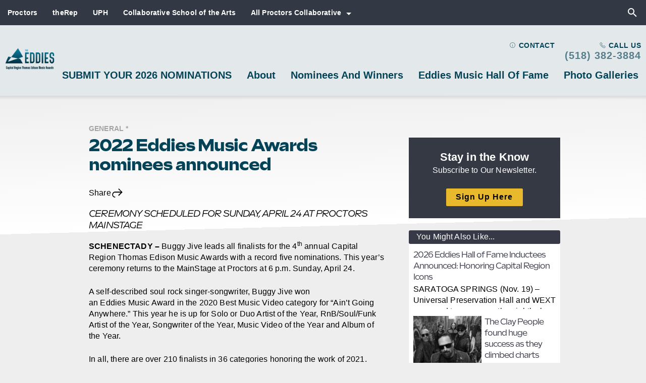

--- FILE ---
content_type: text/html; charset=UTF-8
request_url: https://theeddiesawards.com/2022-eddies-music-awards-nominees-announced/
body_size: 19076
content:
<!doctype html>

<!--[if lt IE 7]><html lang="en-US" class="no-js lt-ie9 lt-ie8 lt-ie7"><![endif]-->
<!--[if (IE 7)&!(IEMobile)]><html lang="en-US" class="no-js lt-ie9 lt-ie8"><![endif]-->
<!--[if (IE 8)&!(IEMobile)]><html lang="en-US" class="no-js lt-ie9"><![endif]-->
<!--[if gt IE 8]><!--> <html lang="en-US" class="no-js"><!--<![endif]-->

	<head>
		<meta charset="utf-8">
		<title>2022 Eddies Music Awards nominees announced - The Eddies Awards</title>

					<script async src="https://www.googletagmanager.com/gtag/js?id=UA-138414118-1"></script>
			<script>
			window.dataLayer = window.dataLayer || [];
			function gtag(){dataLayer.push(arguments);}
			gtag('js', new Date());

			gtag('config', 'UA-138414118-1');
			</script>
								<!-- Google Tag Manager -->
			<script>(function(w,d,s,l,i){w[l]=w[l]||[];w[l].push({'gtm.start':
			new Date().getTime(),event:'gtm.js'});var f=d.getElementsByTagName(s)[0],
			j=d.createElement(s),dl=l!='dataLayer'?'&l='+l:'';j.async=true;j.src=
			'https://www.googletagmanager.com/gtm.js?id='+i+dl;f.parentNode.insertBefore(j,f);
			})(window,document,'script','dataLayer', 'UA-138414118-1');</script>
			<!-- End Google Tag Manager -->
					
		
		<meta name="viewport" content="width=device-width, initial-scale=1"/>
		
		
		<link rel="pingback" href="https://theeddiesawards.com/xmlrpc.php">

				<meta name='robots' content='index, follow, max-image-preview:large, max-snippet:-1, max-video-preview:-1' />

	<!-- This site is optimized with the Yoast SEO plugin v26.6 - https://yoast.com/wordpress/plugins/seo/ -->
	<link rel="canonical" href="https://theeddiesawards.com/2022-eddies-music-awards-nominees-announced/" />
	<meta property="og:locale" content="en_US" />
	<meta property="og:type" content="article" />
	<meta property="og:title" content="2022 Eddies Music Awards nominees announced - The Eddies Awards" />
	<meta property="og:description" content="Ceremony scheduled for Sunday, April 24 at Proctors MainStage SCHENECTADY &#8211; Buggy Jive leads all finalists for the 4th annual Capital Region Thomas Edison Music Awards with a record five nominations. This year’s ceremony returns to the MainStage at Proctors at 6 p.m. Sunday, April 24.  A self-described&nbsp;soul rock singer-songwriter, Buggy Jive won an&nbsp;Eddies&nbsp;Music&nbsp;Award... Read more &raquo;" />
	<meta property="og:url" content="https://theeddiesawards.com/2022-eddies-music-awards-nominees-announced/" />
	<meta property="og:site_name" content="The Eddies Awards" />
	<meta property="article:published_time" content="2022-02-17T13:25:16+00:00" />
	<meta name="author" content="dmartinez" />
	<meta name="twitter:card" content="summary_large_image" />
	<meta name="twitter:label1" content="Written by" />
	<meta name="twitter:data1" content="dmartinez" />
	<meta name="twitter:label2" content="Est. reading time" />
	<meta name="twitter:data2" content="2 minutes" />
	<script type="application/ld+json" class="yoast-schema-graph">{"@context":"https://schema.org","@graph":[{"@type":"WebPage","@id":"https://theeddiesawards.com/2022-eddies-music-awards-nominees-announced/","url":"https://theeddiesawards.com/2022-eddies-music-awards-nominees-announced/","name":"2022 Eddies Music Awards nominees announced - The Eddies Awards","isPartOf":{"@id":"https://theeddiesawards.com/#website"},"datePublished":"2022-02-17T13:25:16+00:00","author":{"@id":"https://theeddiesawards.com/#/schema/person/0b0cd6e9e9762a2ae15edcd463b5ed95"},"inLanguage":"en-US","potentialAction":[{"@type":"ReadAction","target":["https://theeddiesawards.com/2022-eddies-music-awards-nominees-announced/"]}]},{"@type":"WebSite","@id":"https://theeddiesawards.com/#website","url":"https://theeddiesawards.com/","name":"The Eddies Awards","description":"","potentialAction":[{"@type":"SearchAction","target":{"@type":"EntryPoint","urlTemplate":"https://theeddiesawards.com/?s={search_term_string}"},"query-input":{"@type":"PropertyValueSpecification","valueRequired":true,"valueName":"search_term_string"}}],"inLanguage":"en-US"},{"@type":"Person","@id":"https://theeddiesawards.com/#/schema/person/0b0cd6e9e9762a2ae15edcd463b5ed95","name":"dmartinez","image":{"@type":"ImageObject","inLanguage":"en-US","@id":"https://theeddiesawards.com/#/schema/person/image/","url":"https://secure.gravatar.com/avatar/bc4fca1bc7550228b8b774ec56dc2f3d30026c59f02b3f84e063a799b3c75594?s=96&d=mm&r=g","contentUrl":"https://secure.gravatar.com/avatar/bc4fca1bc7550228b8b774ec56dc2f3d30026c59f02b3f84e063a799b3c75594?s=96&d=mm&r=g","caption":"dmartinez"},"url":"https://theeddiesawards.com/author/jose-martinez-2/"}]}</script>
	<!-- / Yoast SEO plugin. -->


<link rel='dns-prefetch' href='//cdn.jsdelivr.net' />
<link rel='dns-prefetch' href='//cdnjs.cloudflare.com' />
<link rel='dns-prefetch' href='//kit.fontawesome.com' />
<link rel='dns-prefetch' href='//use.typekit.net' />
<link rel='dns-prefetch' href='//maxst.icons8.com' />
<link rel="alternate" type="application/rss+xml" title="The Eddies Awards &raquo; Feed" href="https://theeddiesawards.com/feed/" />
<link rel="alternate" type="application/rss+xml" title="The Eddies Awards &raquo; Comments Feed" href="https://theeddiesawards.com/comments/feed/" />
<link rel="alternate" title="oEmbed (JSON)" type="application/json+oembed" href="https://theeddiesawards.com/wp-json/oembed/1.0/embed?url=https%3A%2F%2Ftheeddiesawards.com%2F2022-eddies-music-awards-nominees-announced%2F" />
<link rel="alternate" title="oEmbed (XML)" type="text/xml+oembed" href="https://theeddiesawards.com/wp-json/oembed/1.0/embed?url=https%3A%2F%2Ftheeddiesawards.com%2F2022-eddies-music-awards-nominees-announced%2F&#038;format=xml" />
<style id='wp-img-auto-sizes-contain-inline-css' type='text/css'>
img:is([sizes=auto i],[sizes^="auto," i]){contain-intrinsic-size:3000px 1500px}
/*# sourceURL=wp-img-auto-sizes-contain-inline-css */
</style>
<link rel='stylesheet' id='embed-pdf-viewer-css' href='https://theeddiesawards.com/wp-content/plugins/embed-pdf-viewer/css/embed-pdf-viewer.css?ver=2.4.6' type='text/css' media='screen' />
<style id='wp-emoji-styles-inline-css' type='text/css'>

	img.wp-smiley, img.emoji {
		display: inline !important;
		border: none !important;
		box-shadow: none !important;
		height: 1em !important;
		width: 1em !important;
		margin: 0 0.07em !important;
		vertical-align: -0.1em !important;
		background: none !important;
		padding: 0 !important;
	}
/*# sourceURL=wp-emoji-styles-inline-css */
</style>
<style id='wp-block-library-inline-css' type='text/css'>
:root{--wp-block-synced-color:#7a00df;--wp-block-synced-color--rgb:122,0,223;--wp-bound-block-color:var(--wp-block-synced-color);--wp-editor-canvas-background:#ddd;--wp-admin-theme-color:#007cba;--wp-admin-theme-color--rgb:0,124,186;--wp-admin-theme-color-darker-10:#006ba1;--wp-admin-theme-color-darker-10--rgb:0,107,160.5;--wp-admin-theme-color-darker-20:#005a87;--wp-admin-theme-color-darker-20--rgb:0,90,135;--wp-admin-border-width-focus:2px}@media (min-resolution:192dpi){:root{--wp-admin-border-width-focus:1.5px}}.wp-element-button{cursor:pointer}:root .has-very-light-gray-background-color{background-color:#eee}:root .has-very-dark-gray-background-color{background-color:#313131}:root .has-very-light-gray-color{color:#eee}:root .has-very-dark-gray-color{color:#313131}:root .has-vivid-green-cyan-to-vivid-cyan-blue-gradient-background{background:linear-gradient(135deg,#00d084,#0693e3)}:root .has-purple-crush-gradient-background{background:linear-gradient(135deg,#34e2e4,#4721fb 50%,#ab1dfe)}:root .has-hazy-dawn-gradient-background{background:linear-gradient(135deg,#faaca8,#dad0ec)}:root .has-subdued-olive-gradient-background{background:linear-gradient(135deg,#fafae1,#67a671)}:root .has-atomic-cream-gradient-background{background:linear-gradient(135deg,#fdd79a,#004a59)}:root .has-nightshade-gradient-background{background:linear-gradient(135deg,#330968,#31cdcf)}:root .has-midnight-gradient-background{background:linear-gradient(135deg,#020381,#2874fc)}:root{--wp--preset--font-size--normal:16px;--wp--preset--font-size--huge:42px}.has-regular-font-size{font-size:1em}.has-larger-font-size{font-size:2.625em}.has-normal-font-size{font-size:var(--wp--preset--font-size--normal)}.has-huge-font-size{font-size:var(--wp--preset--font-size--huge)}.has-text-align-center{text-align:center}.has-text-align-left{text-align:left}.has-text-align-right{text-align:right}.has-fit-text{white-space:nowrap!important}#end-resizable-editor-section{display:none}.aligncenter{clear:both}.items-justified-left{justify-content:flex-start}.items-justified-center{justify-content:center}.items-justified-right{justify-content:flex-end}.items-justified-space-between{justify-content:space-between}.screen-reader-text{border:0;clip-path:inset(50%);height:1px;margin:-1px;overflow:hidden;padding:0;position:absolute;width:1px;word-wrap:normal!important}.screen-reader-text:focus{background-color:#ddd;clip-path:none;color:#444;display:block;font-size:1em;height:auto;left:5px;line-height:normal;padding:15px 23px 14px;text-decoration:none;top:5px;width:auto;z-index:100000}html :where(.has-border-color){border-style:solid}html :where([style*=border-top-color]){border-top-style:solid}html :where([style*=border-right-color]){border-right-style:solid}html :where([style*=border-bottom-color]){border-bottom-style:solid}html :where([style*=border-left-color]){border-left-style:solid}html :where([style*=border-width]){border-style:solid}html :where([style*=border-top-width]){border-top-style:solid}html :where([style*=border-right-width]){border-right-style:solid}html :where([style*=border-bottom-width]){border-bottom-style:solid}html :where([style*=border-left-width]){border-left-style:solid}html :where(img[class*=wp-image-]){height:auto;max-width:100%}:where(figure){margin:0 0 1em}html :where(.is-position-sticky){--wp-admin--admin-bar--position-offset:var(--wp-admin--admin-bar--height,0px)}@media screen and (max-width:600px){html :where(.is-position-sticky){--wp-admin--admin-bar--position-offset:0px}}

/*# sourceURL=wp-block-library-inline-css */
</style><style id='global-styles-inline-css' type='text/css'>
:root{--wp--preset--aspect-ratio--square: 1;--wp--preset--aspect-ratio--4-3: 4/3;--wp--preset--aspect-ratio--3-4: 3/4;--wp--preset--aspect-ratio--3-2: 3/2;--wp--preset--aspect-ratio--2-3: 2/3;--wp--preset--aspect-ratio--16-9: 16/9;--wp--preset--aspect-ratio--9-16: 9/16;--wp--preset--color--black: #000000;--wp--preset--color--cyan-bluish-gray: #abb8c3;--wp--preset--color--white: #ffffff;--wp--preset--color--pale-pink: #f78da7;--wp--preset--color--vivid-red: #cf2e2e;--wp--preset--color--luminous-vivid-orange: #ff6900;--wp--preset--color--luminous-vivid-amber: #fcb900;--wp--preset--color--light-green-cyan: #7bdcb5;--wp--preset--color--vivid-green-cyan: #00d084;--wp--preset--color--pale-cyan-blue: #8ed1fc;--wp--preset--color--vivid-cyan-blue: #0693e3;--wp--preset--color--vivid-purple: #9b51e0;--wp--preset--gradient--vivid-cyan-blue-to-vivid-purple: linear-gradient(135deg,rgb(6,147,227) 0%,rgb(155,81,224) 100%);--wp--preset--gradient--light-green-cyan-to-vivid-green-cyan: linear-gradient(135deg,rgb(122,220,180) 0%,rgb(0,208,130) 100%);--wp--preset--gradient--luminous-vivid-amber-to-luminous-vivid-orange: linear-gradient(135deg,rgb(252,185,0) 0%,rgb(255,105,0) 100%);--wp--preset--gradient--luminous-vivid-orange-to-vivid-red: linear-gradient(135deg,rgb(255,105,0) 0%,rgb(207,46,46) 100%);--wp--preset--gradient--very-light-gray-to-cyan-bluish-gray: linear-gradient(135deg,rgb(238,238,238) 0%,rgb(169,184,195) 100%);--wp--preset--gradient--cool-to-warm-spectrum: linear-gradient(135deg,rgb(74,234,220) 0%,rgb(151,120,209) 20%,rgb(207,42,186) 40%,rgb(238,44,130) 60%,rgb(251,105,98) 80%,rgb(254,248,76) 100%);--wp--preset--gradient--blush-light-purple: linear-gradient(135deg,rgb(255,206,236) 0%,rgb(152,150,240) 100%);--wp--preset--gradient--blush-bordeaux: linear-gradient(135deg,rgb(254,205,165) 0%,rgb(254,45,45) 50%,rgb(107,0,62) 100%);--wp--preset--gradient--luminous-dusk: linear-gradient(135deg,rgb(255,203,112) 0%,rgb(199,81,192) 50%,rgb(65,88,208) 100%);--wp--preset--gradient--pale-ocean: linear-gradient(135deg,rgb(255,245,203) 0%,rgb(182,227,212) 50%,rgb(51,167,181) 100%);--wp--preset--gradient--electric-grass: linear-gradient(135deg,rgb(202,248,128) 0%,rgb(113,206,126) 100%);--wp--preset--gradient--midnight: linear-gradient(135deg,rgb(2,3,129) 0%,rgb(40,116,252) 100%);--wp--preset--font-size--small: 13px;--wp--preset--font-size--medium: 20px;--wp--preset--font-size--large: 36px;--wp--preset--font-size--x-large: 42px;--wp--preset--spacing--20: 0.44rem;--wp--preset--spacing--30: 0.67rem;--wp--preset--spacing--40: 1rem;--wp--preset--spacing--50: 1.5rem;--wp--preset--spacing--60: 2.25rem;--wp--preset--spacing--70: 3.38rem;--wp--preset--spacing--80: 5.06rem;--wp--preset--shadow--natural: 6px 6px 9px rgba(0, 0, 0, 0.2);--wp--preset--shadow--deep: 12px 12px 50px rgba(0, 0, 0, 0.4);--wp--preset--shadow--sharp: 6px 6px 0px rgba(0, 0, 0, 0.2);--wp--preset--shadow--outlined: 6px 6px 0px -3px rgb(255, 255, 255), 6px 6px rgb(0, 0, 0);--wp--preset--shadow--crisp: 6px 6px 0px rgb(0, 0, 0);}:where(.is-layout-flex){gap: 0.5em;}:where(.is-layout-grid){gap: 0.5em;}body .is-layout-flex{display: flex;}.is-layout-flex{flex-wrap: wrap;align-items: center;}.is-layout-flex > :is(*, div){margin: 0;}body .is-layout-grid{display: grid;}.is-layout-grid > :is(*, div){margin: 0;}:where(.wp-block-columns.is-layout-flex){gap: 2em;}:where(.wp-block-columns.is-layout-grid){gap: 2em;}:where(.wp-block-post-template.is-layout-flex){gap: 1.25em;}:where(.wp-block-post-template.is-layout-grid){gap: 1.25em;}.has-black-color{color: var(--wp--preset--color--black) !important;}.has-cyan-bluish-gray-color{color: var(--wp--preset--color--cyan-bluish-gray) !important;}.has-white-color{color: var(--wp--preset--color--white) !important;}.has-pale-pink-color{color: var(--wp--preset--color--pale-pink) !important;}.has-vivid-red-color{color: var(--wp--preset--color--vivid-red) !important;}.has-luminous-vivid-orange-color{color: var(--wp--preset--color--luminous-vivid-orange) !important;}.has-luminous-vivid-amber-color{color: var(--wp--preset--color--luminous-vivid-amber) !important;}.has-light-green-cyan-color{color: var(--wp--preset--color--light-green-cyan) !important;}.has-vivid-green-cyan-color{color: var(--wp--preset--color--vivid-green-cyan) !important;}.has-pale-cyan-blue-color{color: var(--wp--preset--color--pale-cyan-blue) !important;}.has-vivid-cyan-blue-color{color: var(--wp--preset--color--vivid-cyan-blue) !important;}.has-vivid-purple-color{color: var(--wp--preset--color--vivid-purple) !important;}.has-black-background-color{background-color: var(--wp--preset--color--black) !important;}.has-cyan-bluish-gray-background-color{background-color: var(--wp--preset--color--cyan-bluish-gray) !important;}.has-white-background-color{background-color: var(--wp--preset--color--white) !important;}.has-pale-pink-background-color{background-color: var(--wp--preset--color--pale-pink) !important;}.has-vivid-red-background-color{background-color: var(--wp--preset--color--vivid-red) !important;}.has-luminous-vivid-orange-background-color{background-color: var(--wp--preset--color--luminous-vivid-orange) !important;}.has-luminous-vivid-amber-background-color{background-color: var(--wp--preset--color--luminous-vivid-amber) !important;}.has-light-green-cyan-background-color{background-color: var(--wp--preset--color--light-green-cyan) !important;}.has-vivid-green-cyan-background-color{background-color: var(--wp--preset--color--vivid-green-cyan) !important;}.has-pale-cyan-blue-background-color{background-color: var(--wp--preset--color--pale-cyan-blue) !important;}.has-vivid-cyan-blue-background-color{background-color: var(--wp--preset--color--vivid-cyan-blue) !important;}.has-vivid-purple-background-color{background-color: var(--wp--preset--color--vivid-purple) !important;}.has-black-border-color{border-color: var(--wp--preset--color--black) !important;}.has-cyan-bluish-gray-border-color{border-color: var(--wp--preset--color--cyan-bluish-gray) !important;}.has-white-border-color{border-color: var(--wp--preset--color--white) !important;}.has-pale-pink-border-color{border-color: var(--wp--preset--color--pale-pink) !important;}.has-vivid-red-border-color{border-color: var(--wp--preset--color--vivid-red) !important;}.has-luminous-vivid-orange-border-color{border-color: var(--wp--preset--color--luminous-vivid-orange) !important;}.has-luminous-vivid-amber-border-color{border-color: var(--wp--preset--color--luminous-vivid-amber) !important;}.has-light-green-cyan-border-color{border-color: var(--wp--preset--color--light-green-cyan) !important;}.has-vivid-green-cyan-border-color{border-color: var(--wp--preset--color--vivid-green-cyan) !important;}.has-pale-cyan-blue-border-color{border-color: var(--wp--preset--color--pale-cyan-blue) !important;}.has-vivid-cyan-blue-border-color{border-color: var(--wp--preset--color--vivid-cyan-blue) !important;}.has-vivid-purple-border-color{border-color: var(--wp--preset--color--vivid-purple) !important;}.has-vivid-cyan-blue-to-vivid-purple-gradient-background{background: var(--wp--preset--gradient--vivid-cyan-blue-to-vivid-purple) !important;}.has-light-green-cyan-to-vivid-green-cyan-gradient-background{background: var(--wp--preset--gradient--light-green-cyan-to-vivid-green-cyan) !important;}.has-luminous-vivid-amber-to-luminous-vivid-orange-gradient-background{background: var(--wp--preset--gradient--luminous-vivid-amber-to-luminous-vivid-orange) !important;}.has-luminous-vivid-orange-to-vivid-red-gradient-background{background: var(--wp--preset--gradient--luminous-vivid-orange-to-vivid-red) !important;}.has-very-light-gray-to-cyan-bluish-gray-gradient-background{background: var(--wp--preset--gradient--very-light-gray-to-cyan-bluish-gray) !important;}.has-cool-to-warm-spectrum-gradient-background{background: var(--wp--preset--gradient--cool-to-warm-spectrum) !important;}.has-blush-light-purple-gradient-background{background: var(--wp--preset--gradient--blush-light-purple) !important;}.has-blush-bordeaux-gradient-background{background: var(--wp--preset--gradient--blush-bordeaux) !important;}.has-luminous-dusk-gradient-background{background: var(--wp--preset--gradient--luminous-dusk) !important;}.has-pale-ocean-gradient-background{background: var(--wp--preset--gradient--pale-ocean) !important;}.has-electric-grass-gradient-background{background: var(--wp--preset--gradient--electric-grass) !important;}.has-midnight-gradient-background{background: var(--wp--preset--gradient--midnight) !important;}.has-small-font-size{font-size: var(--wp--preset--font-size--small) !important;}.has-medium-font-size{font-size: var(--wp--preset--font-size--medium) !important;}.has-large-font-size{font-size: var(--wp--preset--font-size--large) !important;}.has-x-large-font-size{font-size: var(--wp--preset--font-size--x-large) !important;}
/*# sourceURL=global-styles-inline-css */
</style>

<style id='classic-theme-styles-inline-css' type='text/css'>
/*! This file is auto-generated */
.wp-block-button__link{color:#fff;background-color:#32373c;border-radius:9999px;box-shadow:none;text-decoration:none;padding:calc(.667em + 2px) calc(1.333em + 2px);font-size:1.125em}.wp-block-file__button{background:#32373c;color:#fff;text-decoration:none}
/*# sourceURL=/wp-includes/css/classic-themes.min.css */
</style>
<link rel='stylesheet' id='adobeFonts-css' href='https://use.typekit.net/cwk1fdl.css?ver=6.9' type='text/css' media='all' />
<link rel='stylesheet' id='splide-css-css' href='https://cdn.jsdelivr.net/npm/@splidejs/splide@4.1.4/dist/css/splide.min.css?ver=4.1.4' type='text/css' media='screen' />
<link rel='stylesheet' id='splide-theme-css-css' href='https://cdn.jsdelivr.net/npm/@splidejs/splide@4.1.4/dist/css/themes/splide-default.min.css?ver=4.1.4' type='text/css' media='screen' />
<link rel='stylesheet' id='line-awesome-css' href='https://maxst.icons8.com/vue-static/landings/line-awesome/line-awesome/1.3.0/css/line-awesome.min.css?ver=1.3.0' type='text/css' media='screen' />
<link rel='stylesheet' id='lity-js-css' href='https://cdnjs.cloudflare.com/ajax/libs/lity/2.4.1/lity.min.css?ver=20230222-132124-20260113-125805' type='text/css' media='all' />
<link rel='stylesheet' id='fancybox-css-css' href='https://cdn.jsdelivr.net/npm/@fancyapps/ui@4.0/dist/fancybox.css?ver=6.9' type='text/css' media='all' />
<link rel='stylesheet' id='bones-stylesheet-css' href='https://theeddiesawards.com/wp-content/themes/proctors-core/library/css/style.css?ver=20230222-132124-20260113-125805' type='text/css' media='all' />
<link rel='stylesheet' id='bones-stylechild-css' href='https://theeddiesawards.com/wp-content/themes/proctors-child-theeddiesawards/library/css/style.css?ver=20230222-132124-20260113-125805' type='text/css' media='all' />
<style id='block-visibility-screen-size-styles-inline-css' type='text/css'>
/* Large screens (desktops, 992px and up) */
@media ( min-width: 992px ) {
	.block-visibility-hide-large-screen {
		display: none !important;
	}
}

/* Medium screens (tablets, between 768px and 992px) */
@media ( min-width: 768px ) and ( max-width: 991.98px ) {
	.block-visibility-hide-medium-screen {
		display: none !important;
	}
}

/* Small screens (mobile devices, less than 768px) */
@media ( max-width: 767.98px ) {
	.block-visibility-hide-small-screen {
		display: none !important;
	}
}
/*# sourceURL=block-visibility-screen-size-styles-inline-css */
</style>
<link rel='stylesheet' id='wp-block-heading-css' href='https://theeddiesawards.com/wp-includes/blocks/heading/style.min.css?ver=6.9' type='text/css' media='all' />
<link rel='stylesheet' id='wp-block-paragraph-css' href='https://theeddiesawards.com/wp-includes/blocks/paragraph/style.min.css?ver=6.9' type='text/css' media='all' />
<!--n2css--><!--n2js--><script type="text/javascript" src="https://cdn.jsdelivr.net/npm/@splidejs/splide@4.1.4/dist/js/splide.min.js?ver=4.1.4" id="splide-js-js"></script>
<script type="text/javascript" src="https://cdn.jsdelivr.net/npm/@splidejs/splide-extension-auto-scroll@0.5.3/dist/js/splide-extension-auto-scroll.min.js?ver=4.1.4" id="splide-autoscroll-js-js"></script>
<script type="text/javascript" src="https://cdn.jsdelivr.net/npm/@fancyapps/ui@4.0/dist/fancybox.umd.js?ver=6.9" id="fancybox-js-js"></script>
<script type="text/javascript" src="https://theeddiesawards.com/wp-includes/js/jquery/jquery.min.js?ver=3.7.1" id="jquery-core-js"></script>
<script type="text/javascript" src="https://theeddiesawards.com/wp-includes/js/jquery/jquery-migrate.min.js?ver=3.4.1" id="jquery-migrate-js"></script>
<script type="text/javascript" src="https://theeddiesawards.com/wp-content/themes/proctors-core/library/js/min/scripts-min.js?ver=20260113-125810" id="bones-js-js"></script>
<script type="text/javascript" src="https://cdnjs.cloudflare.com/ajax/libs/clamp-js/0.7.0/clamp.min.js?ver=20260113-125810" id="clamp-js-js"></script>
<script type="text/javascript" src="https://theeddiesawards.com/wp-content/themes/proctors-core/library/js/libs/modernizr.custom.min.js?ver=2.5.3_20260113-125810" id="bones-modernizr-js"></script>
<link rel="https://api.w.org/" href="https://theeddiesawards.com/wp-json/" /><link rel="alternate" title="JSON" type="application/json" href="https://theeddiesawards.com/wp-json/wp/v2/posts/2559" /><link rel='shortlink' href='https://theeddiesawards.com/?p=2559' />
<script src='https://proctorscollaborative.org/?dm=8792b1e67b5964bf5e429963a97ec9ba&amp;action=load&amp;blogid=12&amp;siteid=1&amp;t=2006492923&amp;back=https%3A%2F%2Ftheeddiesawards.com%2F2022-eddies-music-awards-nominees-announced%2F' type='text/javascript'></script><link rel="icon" href="https://theeddiesawards.com/wp-content/uploads/sites/12/2025/05/cropped-Eddies-Icon_Circle_Blue-32x32.png" sizes="32x32" />
<link rel="icon" href="https://theeddiesawards.com/wp-content/uploads/sites/12/2025/05/cropped-Eddies-Icon_Circle_Blue-192x192.png" sizes="192x192" />
<link rel="apple-touch-icon" href="https://theeddiesawards.com/wp-content/uploads/sites/12/2025/05/cropped-Eddies-Icon_Circle_Blue-180x180.png" />
<meta name="msapplication-TileImage" content="https://theeddiesawards.com/wp-content/uploads/sites/12/2025/05/cropped-Eddies-Icon_Circle_Blue-270x270.png" />
		
		
		
	<!-- START HEADER DFP GROUP CODE -->
	<script async="async" src="https://www.googletagservices.com/tag/js/gpt.js"></script>
	<script>
		var googletag = googletag || {};
		googletag.cmd = googletag.cmd || [];
	</script>
	<script>
		googletag.cmd.push(function() {

		//	insert the inventory locations

				
		
					googletag.defineSlot( '/79572484/Eddies-1st-ad-block', [300,250], 'div-gpt-ad-1677684875718-0' ).addService(googletag.pubads());
							googletag.defineSlot( '/79572484/Eddies-2nd-ad-block', [300,250], 'div-gpt-ad-1677685013525-0' ).addService(googletag.pubads());
							googletag.defineSlot( '/79572484/Eddies-3rd-ad-block', [300,250], 'div-gpt-ad-1677685112585-0' ).addService(googletag.pubads());
							googletag.defineSlot( '79572484/Eddies-4th-ad-block', [300,250], 'div-gpt-ad-1677685180541-0' ).addService(googletag.pubads());
				//	other settings
		//	googletag.pubads().collapseEmptyDivs();
		//	googletag.pubads().enableSyncRendering();
			googletag.pubads().enableSingleRequest();
			googletag.enableServices();
		});
	</script>
	<!-- END HEADER DFP GROUP CODE -->


	</head>

	<body class="wp-singular post-template-default single single-post postid-2559 single-format-standard wp-theme-proctors-core wp-child-theme-proctors-child-theeddiesawards site-id-12  2022-eddies-music-awards-nominees-announced env-production" data-site-id="12" itemscope itemtype="http://schema.org/WebPage">

			<noscript><iframe src="https://www.googletagmanager.com/ns.html?id=UA-138414118-1" height="0" width="0" style="display:none;visibility:hidden"></iframe></noscript>
		<!-- End Google Tag Manager (noscript) -->
	
		
		<!-- INSTANTIATE THE FACEBOOK -->
		<div id="fb-root"></div>
		<script>(function(d, s, id) {
		  var js, fjs = d.getElementsByTagName(s)[0];
		  if (d.getElementById(id)) return;
		  js = d.createElement(s); js.id = id;
		  js.src = "//connect.facebook.net/en_US/sdk.js#xfbml=1&version=v2.8";
		  fjs.parentNode.insertBefore(js, fjs);
		}(document, 'script', 'facebook-jssdk'));</script>

		<div id="container">

			<header aria-label="Main site navigation and header" class="header" itemscope itemtype="http://schema.org/WPHeader">					<div id="desktop-header" class="desktop-header cf row">

						<div class="wrap cf">

							<nav class="other-sites" aria-label="Navigate Proctors Collaborative Sites" itemscope itemtype="http://schema.org/SiteNavigationElement">
								<ul id="other-sites-apogee-desktop" class="nav other-sites-nav other-sites-nav-desktop"><li id="menu-item-632" class="menu-item menu-item-type-custom menu-item-object-custom menu-item-632"><a href="https://www.atproctors.org/">Proctors</a></li>
<li id="menu-item-633" class="menu-item menu-item-type-custom menu-item-object-custom menu-item-633"><a href="https://attherep.org/">theRep</a></li>
<li id="menu-item-634" class="menu-item menu-item-type-custom menu-item-object-custom menu-item-634"><a href="https://universalpreservationhall.org/">UPH</a></li>
<li id="menu-item-635" class="menu-item menu-item-type-custom menu-item-object-custom menu-item-635"><a href="https://collaborativeschoolofthearts.org/">Collaborative School of the Arts</a></li>
<li id="menu-item-6571" class="menu-item menu-item-type-custom menu-item-object-custom menu-item-has-children menu-item-6571"><a href="#all-proctors-collaborative">All Proctors Collaborative</a>
<ul class="sub-menu">
	<li id="menu-item-8798" class="active menu-item menu-item-type-post_type menu-item-object-page menu-item-home menu-item-8798"><a href="https://theeddiesawards.com/">Capital Region Thomas Edison Music Awards</a></li>
	<li id="menu-item-8799" class="menu-item menu-item-type-custom menu-item-object-custom menu-item-8799"><a target="_blank" href="https://collaborativesceneshop.org/">Collaborative Scene Shop</a></li>
	<li id="menu-item-638" class="menu-item menu-item-type-custom menu-item-object-custom menu-item-638"><a target="_blank" href="https://collaborativemagazine.org/">Collaborative Media</a></li>
	<li id="menu-item-639" class="menu-item menu-item-type-custom menu-item-object-custom menu-item-639"><a target="_blank" href="https://fandomfest.org/">Fandom Fest</a></li>
	<li id="menu-item-8800" class="menu-item menu-item-type-custom menu-item-object-custom menu-item-8800"><a target="_blank" href="https://keyhallatproctors.com/">Key Hall at Proctors</a></li>
	<li id="menu-item-637" class="menu-item menu-item-type-custom menu-item-object-custom menu-item-637"><a target="_blank" href="https://proctorscollaborative.org/">Proctors Collaborative</a></li>
	<li id="menu-item-8801" class="menu-item menu-item-type-custom menu-item-object-custom menu-item-8801"><a target="_blank" href="https://sssony.org/">Schenectady-Saratoga Symphony Orchestra</a></li>
	<li id="menu-item-636" class="menu-item menu-item-type-custom menu-item-object-custom menu-item-636"><a target="_blank" href="https://openstagemedia.org/">Open Stage Media</a></li>
	<li id="menu-item-8802" class="menu-item menu-item-type-custom menu-item-object-custom menu-item-8802"><a target="_blank" href="https://afairgame.net/">Upstate Coalition for a Fair Game</a></li>
</ul>
</li>
</ul>							</nav>

							<div class="buttons">

																								<a href="#search" class="search-button" aria-label="Search">
									<svg class="magnify" viewBox="0 0 24 24"><path fill="currentColor" d="M9.5,3A6.5,6.5 0 0,1 16,9.5C16,11.11 15.41,12.59 14.44,13.73L14.71,14H15.5L20.5,19L19,20.5L14,15.5V14.71L13.73,14.44C12.59,15.41 11.11,16 9.5,16A6.5,6.5 0 0,1 3,9.5A6.5,6.5 0 0,1 9.5,3M9.5,5C7,5 5,7 5,9.5C5,12 7,14 9.5,14C12,14 14,12 14,9.5C14,7 12,5 9.5,5Z" /></svg>
									<svg class="close" viewBox="0 0 24 24"><path fill="currentColor" d="M19,6.41L17.59,5L12,10.59L6.41,5L5,6.41L10.59,12L5,17.59L6.41,19L12,13.41L17.59,19L19,17.59L13.41,12L19,6.41Z" /></svg>
									<span>Search Our Site</span>
								</a>

							</div>

						</div>

						<div class="desktop-main-header">

							<div class="wrap">
								<div class="logo-wrap">
									<a href="https://theeddiesawards.com">
																			<img src="https://theeddiesawards.com/wp-content/uploads/sites/12/2023/02/MicrosoftTeams-image-8.png" class="logo" width="121" height="54" alt="Proctors logo" />
																		</a>
								</div>
								<div class="nav-wrap">										<div class="secondary-nav">
																																													<a href="https://theeddiesawards.com/about/contact-us/"><i class="las la-info-circle"></i> Contact</a>
																																		<div class="phone">
													<span><i class="las la-phone"></i> Call Us</span>
													<a href="tel:+15183823884">(518) 382-3884</a>
												</div>
																					</div>									<div class="primary-nav">
										
										<ul id="main-menu-desktop" class="nav main-nav cf"><li id="menu-item-8871" class="menu-item menu-item-type-custom menu-item-object-custom menu-item-8871"><a href="https://bit.ly/4s5TFUX">SUBMIT YOUR 2026 NOMINATIONS</a></li>
<li id="menu-item-640" class="menu-item menu-item-type-post_type menu-item-object-page menu-item-has-children menu-item-640"><a href="https://theeddiesawards.com/about/">About</a>
<ul class="sub-menu">
	<li id="menu-item-4473" class="menu-item menu-item-type-post_type menu-item-object-page menu-item-4473"><a href="https://theeddiesawards.com/eddies-hall-of-fame-advisory-committee/">Advisory Council</a></li>
	<li id="menu-item-6575" class="menu-item menu-item-type-post_type menu-item-object-page menu-item-6575"><a href="https://theeddiesawards.com/eddies-music-awards-criteria/">Awards criteria</a></li>
	<li id="menu-item-4684" class="menu-item menu-item-type-post_type menu-item-object-page menu-item-4684"><a href="https://theeddiesawards.com/faqs/">FAQs</a></li>
	<li id="menu-item-8785" class="menu-item menu-item-type-custom menu-item-object-custom menu-item-8785"><a href="https://proctorscollaborative.org/newsroom/?cat=capital-region-thomas-edison-music-awards-and-hall-of-fame">Newsroom</a></li>
	<li id="menu-item-4683" class="menu-item menu-item-type-post_type menu-item-object-page menu-item-4683"><a href="https://theeddiesawards.com/performers-at-eddies-capital-records-live-events/">Past performers at Eddies events</a></li>
	<li id="menu-item-8796" class="menu-item menu-item-type-custom menu-item-object-custom menu-item-8796"><a href="https://proctorscollaborative.org/tessitura-faq/">Tessitura FAQ</a></li>
</ul>
</li>
<li id="menu-item-651" class="menu-item menu-item-type-post_type menu-item-object-page menu-item-has-children menu-item-651"><a href="https://theeddiesawards.com/nominees-winners/">Nominees and winners</a>
<ul class="sub-menu">
	<li id="menu-item-7785" class="menu-item menu-item-type-post_type menu-item-object-page menu-item-7785"><a href="https://theeddiesawards.com/2025-eddies-awards-nominees/">2025 Eddies Awards Nominees/Winners</a></li>
	<li id="menu-item-6660" class="menu-item menu-item-type-post_type menu-item-object-page menu-item-6660"><a href="https://theeddiesawards.com/2024-eddies-awards-nominees/">2024 Eddies Awards Nominees/Winners</a></li>
	<li id="menu-item-5778" class="menu-item menu-item-type-post_type menu-item-object-page menu-item-5778"><a href="https://theeddiesawards.com/2023-eddies-music-award-nominees-winners/">2023 Eddies Awards Nominees/Winners</a></li>
	<li id="menu-item-4524" class="menu-item menu-item-type-post_type menu-item-object-page menu-item-4524"><a href="https://theeddiesawards.com/2022-eddies-awards-nominees-winners/">2022 Eddies Awards Nominees/Winners</a></li>
	<li id="menu-item-4525" class="menu-item menu-item-type-post_type menu-item-object-page menu-item-4525"><a href="https://theeddiesawards.com/2021-eddies-awards-nominees-winners/">2021 Eddies Awards Nominees/Winners</a></li>
	<li id="menu-item-4523" class="menu-item menu-item-type-post_type menu-item-object-page menu-item-4523"><a href="https://theeddiesawards.com/2020-eddies-awards-nominees-winners/">2020 Eddies Awards Nominees/Winners</a></li>
	<li id="menu-item-4522" class="menu-item menu-item-type-post_type menu-item-object-page menu-item-4522"><a href="https://theeddiesawards.com/2019-nominees-winners/">2019 Eddies Awards Nominees/Winners</a></li>
</ul>
</li>
<li id="menu-item-653" class="menu-item menu-item-type-post_type menu-item-object-page menu-item-has-children menu-item-653"><a href="https://theeddiesawards.com/hall-of-fame/">Eddies Music Hall of Fame</a>
<ul class="sub-menu">
	<li id="menu-item-8821" class="menu-item menu-item-type-post_type menu-item-object-page menu-item-8821"><a href="https://theeddiesawards.com/eddies-hall-of-fame-class-of-2026/">Eddies Hall of Fame Class of 2026</a></li>
	<li id="menu-item-7734" class="menu-item menu-item-type-post_type menu-item-object-page menu-item-7734"><a href="https://theeddiesawards.com/eddies-hall-of-fame-class-of-2025/">Eddies Hall of Fame Class of 2025</a></li>
	<li id="menu-item-6645" class="menu-item menu-item-type-post_type menu-item-object-page menu-item-6645"><a href="https://theeddiesawards.com/eddies-hall-of-fame-class-of-2024/">Eddies Hall of Fame Class of 2024</a></li>
	<li id="menu-item-4397" class="menu-item menu-item-type-post_type menu-item-object-page menu-item-4397"><a href="https://theeddiesawards.com/eddies-hall-of-fame-class-of-2023/">Eddies Hall of Fame Class of 2023</a></li>
	<li id="menu-item-3762" class="menu-item menu-item-type-post_type menu-item-object-page menu-item-3762"><a href="https://theeddiesawards.com/eddies-hall-of-fame-class-of-2022/">Eddies Hall of Fame Class of 2022</a></li>
	<li id="menu-item-3761" class="menu-item menu-item-type-post_type menu-item-object-page menu-item-3761"><a href="https://theeddiesawards.com/eddies-hall-of-fame-class-of-2021-2/">Eddies Hall of Fame Class of 2021</a></li>
	<li id="menu-item-3760" class="menu-item menu-item-type-post_type menu-item-object-page menu-item-3760"><a href="https://theeddiesawards.com/eddies-hall-of-fame-class-of-2020/">Eddies Hall of Fame Class of 2020</a></li>
	<li id="menu-item-3759" class="menu-item menu-item-type-post_type menu-item-object-page menu-item-3759"><a href="https://theeddiesawards.com/eddies-hall-of-fame-class-of-2019/">Eddies Hall of Fame Class of 2019</a></li>
</ul>
</li>
<li id="menu-item-6569" class="menu-item menu-item-type-custom menu-item-object-custom menu-item-has-children menu-item-6569"><a href="#">Photo galleries</a>
<ul class="sub-menu">
	<li id="menu-item-8419" class="menu-item menu-item-type-post_type menu-item-object-page menu-item-8419"><a href="https://theeddiesawards.com/2025-eddies-awards-nominees-winners/">2025 Eddies Awards</a></li>
	<li id="menu-item-8103" class="menu-item menu-item-type-post_type menu-item-object-page menu-item-8103"><a href="https://theeddiesawards.com/2025-eddies-music-hall-of-fame-galleries/">2025 Eddies Music Hall Of Fame</a></li>
	<li id="menu-item-7344" class="menu-item menu-item-type-post_type menu-item-object-page menu-item-7344"><a href="https://theeddiesawards.com/2024-eddies-music-awards-at-proctors-galleries/">2024 Eddies Music Awards</a></li>
	<li id="menu-item-6956" class="menu-item menu-item-type-post_type menu-item-object-page menu-item-6956"><a href="https://theeddiesawards.com/2024-eddies-music-hall-of-fame-galleries/">2024 Eddies Music Hall Of Fame</a></li>
	<li id="menu-item-6547" class="menu-item menu-item-type-post_type menu-item-object-page menu-item-6547"><a href="https://theeddiesawards.com/2023-eddies-music-awards-at-proctors-galleries/">2023 Eddies Music Awards</a></li>
	<li id="menu-item-6548" class="menu-item menu-item-type-post_type menu-item-object-page menu-item-6548"><a href="https://theeddiesawards.com/2023-eddies-music-hall-of-fame-galleries/">2023 Eddies Music Hall of Fame</a></li>
	<li id="menu-item-6549" class="menu-item menu-item-type-post_type menu-item-object-page menu-item-6549"><a href="https://theeddiesawards.com/2022-eddies-music-awards-at-proctors-galleries/">2022 Eddies Music Awards</a></li>
	<li id="menu-item-6550" class="menu-item menu-item-type-post_type menu-item-object-page menu-item-6550"><a href="https://theeddiesawards.com/2022-eddies-music-hall-of-fame-galleries/">2022 Eddies Music Hall of Fame</a></li>
	<li id="menu-item-6552" class="menu-item menu-item-type-post_type menu-item-object-page menu-item-6552"><a href="https://theeddiesawards.com/2021-eddies-music-awards-ceremony-at-uph-gallery/">2021 Eddies Music Awards</a></li>
	<li id="menu-item-6553" class="menu-item menu-item-type-post_type menu-item-object-page menu-item-6553"><a href="https://theeddiesawards.com/2021-eddies-music-awards-hall-of-fame-gallery/">2021 Eddies Music Hall of Fame</a></li>
	<li id="menu-item-6555" class="menu-item menu-item-type-post_type menu-item-object-page menu-item-6555"><a href="https://theeddiesawards.com/2020-eddies-music-awards-ceremony-at-uph-galleries/">2020 Eddies Music Awards</a></li>
	<li id="menu-item-6556" class="menu-item menu-item-type-post_type menu-item-object-page menu-item-6556"><a href="https://theeddiesawards.com/2020-eddies-music-awards-hall-of-fame-gallery/">2020 Eddies Music Hall of Fame</a></li>
	<li id="menu-item-6558" class="menu-item menu-item-type-post_type menu-item-object-page menu-item-6558"><a href="https://theeddiesawards.com/2019-eddies-music-awards-ceremony-at-uph-galleries/">2019 Eddies Music Awards</a></li>
	<li id="menu-item-6559" class="menu-item menu-item-type-post_type menu-item-object-page menu-item-6559"><a href="https://theeddiesawards.com/2019-eddies-music-awards-hall-of-fame-gallery/">2019 Eddies Music Hall of Fame</a></li>
</ul>
</li>
</ul>
									</div>
								</div>
							</div>

						</div>

						<div class="desktop-sticky-header">

							<div class="wrap">
								<div class="logo-wrap">
									<a href="https://theeddiesawards.com">
																			<img src="https://theeddiesawards.com/wp-content/uploads/sites/12/2023/02/MicrosoftTeams-image-8.png" class="logo" width="54" height="24" alt="Proctors logo" />
																		</a>
								</div>
								<div class="nav-wrap">
									<div class="primary-nav">
										
										<ul id="main-menu-sticky" class="nav main-nav cf"><li class="menu-item menu-item-type-custom menu-item-object-custom menu-item-8871"><a href="https://bit.ly/4s5TFUX">SUBMIT YOUR 2026 NOMINATIONS</a></li>
<li class="menu-item menu-item-type-post_type menu-item-object-page menu-item-has-children menu-item-640"><a href="https://theeddiesawards.com/about/">About</a>
<ul class="sub-menu">
	<li class="menu-item menu-item-type-post_type menu-item-object-page menu-item-4473"><a href="https://theeddiesawards.com/eddies-hall-of-fame-advisory-committee/">Advisory Council</a></li>
	<li class="menu-item menu-item-type-post_type menu-item-object-page menu-item-6575"><a href="https://theeddiesawards.com/eddies-music-awards-criteria/">Awards criteria</a></li>
	<li class="menu-item menu-item-type-post_type menu-item-object-page menu-item-4684"><a href="https://theeddiesawards.com/faqs/">FAQs</a></li>
	<li class="menu-item menu-item-type-custom menu-item-object-custom menu-item-8785"><a href="https://proctorscollaborative.org/newsroom/?cat=capital-region-thomas-edison-music-awards-and-hall-of-fame">Newsroom</a></li>
	<li class="menu-item menu-item-type-post_type menu-item-object-page menu-item-4683"><a href="https://theeddiesawards.com/performers-at-eddies-capital-records-live-events/">Past performers at Eddies events</a></li>
	<li class="menu-item menu-item-type-custom menu-item-object-custom menu-item-8796"><a href="https://proctorscollaborative.org/tessitura-faq/">Tessitura FAQ</a></li>
</ul>
</li>
<li class="menu-item menu-item-type-post_type menu-item-object-page menu-item-has-children menu-item-651"><a href="https://theeddiesawards.com/nominees-winners/">Nominees and winners</a>
<ul class="sub-menu">
	<li class="menu-item menu-item-type-post_type menu-item-object-page menu-item-7785"><a href="https://theeddiesawards.com/2025-eddies-awards-nominees/">2025 Eddies Awards Nominees/Winners</a></li>
	<li class="menu-item menu-item-type-post_type menu-item-object-page menu-item-6660"><a href="https://theeddiesawards.com/2024-eddies-awards-nominees/">2024 Eddies Awards Nominees/Winners</a></li>
	<li class="menu-item menu-item-type-post_type menu-item-object-page menu-item-5778"><a href="https://theeddiesawards.com/2023-eddies-music-award-nominees-winners/">2023 Eddies Awards Nominees/Winners</a></li>
	<li class="menu-item menu-item-type-post_type menu-item-object-page menu-item-4524"><a href="https://theeddiesawards.com/2022-eddies-awards-nominees-winners/">2022 Eddies Awards Nominees/Winners</a></li>
	<li class="menu-item menu-item-type-post_type menu-item-object-page menu-item-4525"><a href="https://theeddiesawards.com/2021-eddies-awards-nominees-winners/">2021 Eddies Awards Nominees/Winners</a></li>
	<li class="menu-item menu-item-type-post_type menu-item-object-page menu-item-4523"><a href="https://theeddiesawards.com/2020-eddies-awards-nominees-winners/">2020 Eddies Awards Nominees/Winners</a></li>
	<li class="menu-item menu-item-type-post_type menu-item-object-page menu-item-4522"><a href="https://theeddiesawards.com/2019-nominees-winners/">2019 Eddies Awards Nominees/Winners</a></li>
</ul>
</li>
<li class="menu-item menu-item-type-post_type menu-item-object-page menu-item-has-children menu-item-653"><a href="https://theeddiesawards.com/hall-of-fame/">Eddies Music Hall of Fame</a>
<ul class="sub-menu">
	<li class="menu-item menu-item-type-post_type menu-item-object-page menu-item-8821"><a href="https://theeddiesawards.com/eddies-hall-of-fame-class-of-2026/">Eddies Hall of Fame Class of 2026</a></li>
	<li class="menu-item menu-item-type-post_type menu-item-object-page menu-item-7734"><a href="https://theeddiesawards.com/eddies-hall-of-fame-class-of-2025/">Eddies Hall of Fame Class of 2025</a></li>
	<li class="menu-item menu-item-type-post_type menu-item-object-page menu-item-6645"><a href="https://theeddiesawards.com/eddies-hall-of-fame-class-of-2024/">Eddies Hall of Fame Class of 2024</a></li>
	<li class="menu-item menu-item-type-post_type menu-item-object-page menu-item-4397"><a href="https://theeddiesawards.com/eddies-hall-of-fame-class-of-2023/">Eddies Hall of Fame Class of 2023</a></li>
	<li class="menu-item menu-item-type-post_type menu-item-object-page menu-item-3762"><a href="https://theeddiesawards.com/eddies-hall-of-fame-class-of-2022/">Eddies Hall of Fame Class of 2022</a></li>
	<li class="menu-item menu-item-type-post_type menu-item-object-page menu-item-3761"><a href="https://theeddiesawards.com/eddies-hall-of-fame-class-of-2021-2/">Eddies Hall of Fame Class of 2021</a></li>
	<li class="menu-item menu-item-type-post_type menu-item-object-page menu-item-3760"><a href="https://theeddiesawards.com/eddies-hall-of-fame-class-of-2020/">Eddies Hall of Fame Class of 2020</a></li>
	<li class="menu-item menu-item-type-post_type menu-item-object-page menu-item-3759"><a href="https://theeddiesawards.com/eddies-hall-of-fame-class-of-2019/">Eddies Hall of Fame Class of 2019</a></li>
</ul>
</li>
<li class="menu-item menu-item-type-custom menu-item-object-custom menu-item-has-children menu-item-6569"><a href="#">Photo galleries</a>
<ul class="sub-menu">
	<li class="menu-item menu-item-type-post_type menu-item-object-page menu-item-8419"><a href="https://theeddiesawards.com/2025-eddies-awards-nominees-winners/">2025 Eddies Awards</a></li>
	<li class="menu-item menu-item-type-post_type menu-item-object-page menu-item-8103"><a href="https://theeddiesawards.com/2025-eddies-music-hall-of-fame-galleries/">2025 Eddies Music Hall Of Fame</a></li>
	<li class="menu-item menu-item-type-post_type menu-item-object-page menu-item-7344"><a href="https://theeddiesawards.com/2024-eddies-music-awards-at-proctors-galleries/">2024 Eddies Music Awards</a></li>
	<li class="menu-item menu-item-type-post_type menu-item-object-page menu-item-6956"><a href="https://theeddiesawards.com/2024-eddies-music-hall-of-fame-galleries/">2024 Eddies Music Hall Of Fame</a></li>
	<li class="menu-item menu-item-type-post_type menu-item-object-page menu-item-6547"><a href="https://theeddiesawards.com/2023-eddies-music-awards-at-proctors-galleries/">2023 Eddies Music Awards</a></li>
	<li class="menu-item menu-item-type-post_type menu-item-object-page menu-item-6548"><a href="https://theeddiesawards.com/2023-eddies-music-hall-of-fame-galleries/">2023 Eddies Music Hall of Fame</a></li>
	<li class="menu-item menu-item-type-post_type menu-item-object-page menu-item-6549"><a href="https://theeddiesawards.com/2022-eddies-music-awards-at-proctors-galleries/">2022 Eddies Music Awards</a></li>
	<li class="menu-item menu-item-type-post_type menu-item-object-page menu-item-6550"><a href="https://theeddiesawards.com/2022-eddies-music-hall-of-fame-galleries/">2022 Eddies Music Hall of Fame</a></li>
	<li class="menu-item menu-item-type-post_type menu-item-object-page menu-item-6552"><a href="https://theeddiesawards.com/2021-eddies-music-awards-ceremony-at-uph-gallery/">2021 Eddies Music Awards</a></li>
	<li class="menu-item menu-item-type-post_type menu-item-object-page menu-item-6553"><a href="https://theeddiesawards.com/2021-eddies-music-awards-hall-of-fame-gallery/">2021 Eddies Music Hall of Fame</a></li>
	<li class="menu-item menu-item-type-post_type menu-item-object-page menu-item-6555"><a href="https://theeddiesawards.com/2020-eddies-music-awards-ceremony-at-uph-galleries/">2020 Eddies Music Awards</a></li>
	<li class="menu-item menu-item-type-post_type menu-item-object-page menu-item-6556"><a href="https://theeddiesawards.com/2020-eddies-music-awards-hall-of-fame-gallery/">2020 Eddies Music Hall of Fame</a></li>
	<li class="menu-item menu-item-type-post_type menu-item-object-page menu-item-6558"><a href="https://theeddiesawards.com/2019-eddies-music-awards-ceremony-at-uph-galleries/">2019 Eddies Music Awards</a></li>
	<li class="menu-item menu-item-type-post_type menu-item-object-page menu-item-6559"><a href="https://theeddiesawards.com/2019-eddies-music-awards-hall-of-fame-gallery/">2019 Eddies Music Hall of Fame</a></li>
</ul>
</li>
</ul>
									</div>
									<div class="buttons">
											
																														<a href="#search" class="search-button" aria-label="Search">
											<svg class="magnify" viewBox="0 0 24 24"><path fill="currentColor" d="M9.5,3A6.5,6.5 0 0,1 16,9.5C16,11.11 15.41,12.59 14.44,13.73L14.71,14H15.5L20.5,19L19,20.5L14,15.5V14.71L13.73,14.44C12.59,15.41 11.11,16 9.5,16A6.5,6.5 0 0,1 3,9.5A6.5,6.5 0 0,1 9.5,3M9.5,5C7,5 5,7 5,9.5C5,12 7,14 9.5,14C12,14 14,12 14,9.5C14,7 12,5 9.5,5Z" /></svg>
											<svg class="close" viewBox="0 0 24 24"><path fill="currentColor" d="M19,6.41L17.59,5L12,10.59L6.41,5L5,6.41L10.59,12L5,17.59L6.41,19L12,13.41L17.59,19L19,17.59L13.41,12L19,6.41Z" /></svg>
											<span>Search Our Site</span>
										</a>

									</div>
								</div>
							</div>

						</div>

						<div class="search-bar">

							<div class="wrap search">

								<form role="search" method="get" id="searchform_zaXOVTVg" class="searchform searchform-desktop" action="https://theeddiesawards.com/">
    <div class="search-wrapper">
        <label for="s_zaXOVTVg" class="screen-reader-text">Search for:</label>
        <input type="search" id="s_zaXOVTVg" name="s" value="" placeholder="Search anything..." />
        <button type="submit" id="searchsubmit_zaXOVTVg" >
            <svg viewBox="0 0 24 24"><path fill="currentColor" d="M9.5,3A6.5,6.5 0 0,1 16,9.5C16,11.11 15.41,12.59 14.44,13.73L14.71,14H15.5L20.5,19L19,20.5L14,15.5V14.71L13.73,14.44C12.59,15.41 11.11,16 9.5,16A6.5,6.5 0 0,1 3,9.5A6.5,6.5 0 0,1 9.5,3M9.5,5C7,5 5,7 5,9.5C5,12 7,14 9.5,14C12,14 14,12 14,9.5C14,7 12,5 9.5,5Z" /></svg><span>Search</span>        </button>
    </div>
</form>

							</div>

						</div>

					</div>

					<div id="mobile-header" class="mobile-header">

						<div class="column site-logo">
							<a href="https://theeddiesawards.com">
															<img src="https://theeddiesawards.com/wp-content/uploads/sites/12/2023/02/MicrosoftTeams-image-8.png" class="logo" width="72" height="32" alt="Proctors logo" />
														</a>
						</div>

						<div class="mobile-menu-button">
							<a href="#mobile-menu">
								<span>Open Mobile Menu</span>
								<svg class="open" viewBox="0 0 24 24">
									<path fill="currentColor" d="M3,6H21V8H3V6M3,11H21V13H3V11M3,16H21V18H3V16Z" />
								</svg>
								<svg class="close" viewBox="0 0 24 24">
									<path fill="currentColor" d="M19,6.41L17.59,5L12,10.59L6.41,5L5,6.41L10.59,12L5,17.59L6.41,19L12,13.41L17.59,19L19,17.59L13.41,12L19,6.41Z" />
								</svg>
							</a>
						</div>

						<div id="mobile-menu" class="mobile-menu">
							
							<div class="mobile-menu-wrapper">

								<div class="search">
									<form role="search" method="get" id="searchform_T3jBMp3K" class="searchform searchform-mobile" action="https://theeddiesawards.com/">
    <div class="search-wrapper">
        <label for="s_T3jBMp3K" class="screen-reader-text">Search for:</label>
        <input type="search" id="s_T3jBMp3K" name="s" value="" placeholder="Search anything..." />
        <button type="submit" id="searchsubmit_T3jBMp3K" >
            <svg viewBox="0 0 24 24"><path fill="currentColor" d="M9.5,3A6.5,6.5 0 0,1 16,9.5C16,11.11 15.41,12.59 14.44,13.73L14.71,14H15.5L20.5,19L19,20.5L14,15.5V14.71L13.73,14.44C12.59,15.41 11.11,16 9.5,16A6.5,6.5 0 0,1 3,9.5A6.5,6.5 0 0,1 9.5,3M9.5,5C7,5 5,7 5,9.5C5,12 7,14 9.5,14C12,14 14,12 14,9.5C14,7 12,5 9.5,5Z" /></svg><span>Search</span>        </button>
    </div>
</form>
								</div>

								<nav class="main-menu" role="navigation" itemscope itemtype="http://schema.org/SiteNavigationElement">
									<ul id="main-menu-mobile" class="nav main-nav cf"><li class="menu-item menu-item-type-custom menu-item-object-custom menu-item-8871"><a href="https://bit.ly/4s5TFUX">SUBMIT YOUR 2026 NOMINATIONS</a></li>
<li class="menu-item menu-item-type-post_type menu-item-object-page menu-item-has-children menu-item-640"><a href="https://theeddiesawards.com/about/">About</a>
<ul class="sub-menu">
	<li class="menu-item menu-item-type-post_type menu-item-object-page menu-item-4473"><a href="https://theeddiesawards.com/eddies-hall-of-fame-advisory-committee/">Advisory Council</a></li>
	<li class="menu-item menu-item-type-post_type menu-item-object-page menu-item-6575"><a href="https://theeddiesawards.com/eddies-music-awards-criteria/">Awards criteria</a></li>
	<li class="menu-item menu-item-type-post_type menu-item-object-page menu-item-4684"><a href="https://theeddiesawards.com/faqs/">FAQs</a></li>
	<li class="menu-item menu-item-type-custom menu-item-object-custom menu-item-8785"><a href="https://proctorscollaborative.org/newsroom/?cat=capital-region-thomas-edison-music-awards-and-hall-of-fame">Newsroom</a></li>
	<li class="menu-item menu-item-type-post_type menu-item-object-page menu-item-4683"><a href="https://theeddiesawards.com/performers-at-eddies-capital-records-live-events/">Past performers at Eddies events</a></li>
	<li class="menu-item menu-item-type-custom menu-item-object-custom menu-item-8796"><a href="https://proctorscollaborative.org/tessitura-faq/">Tessitura FAQ</a></li>
</ul>
</li>
<li class="menu-item menu-item-type-post_type menu-item-object-page menu-item-has-children menu-item-651"><a href="https://theeddiesawards.com/nominees-winners/">Nominees and winners</a>
<ul class="sub-menu">
	<li class="menu-item menu-item-type-post_type menu-item-object-page menu-item-7785"><a href="https://theeddiesawards.com/2025-eddies-awards-nominees/">2025 Eddies Awards Nominees/Winners</a></li>
	<li class="menu-item menu-item-type-post_type menu-item-object-page menu-item-6660"><a href="https://theeddiesawards.com/2024-eddies-awards-nominees/">2024 Eddies Awards Nominees/Winners</a></li>
	<li class="menu-item menu-item-type-post_type menu-item-object-page menu-item-5778"><a href="https://theeddiesawards.com/2023-eddies-music-award-nominees-winners/">2023 Eddies Awards Nominees/Winners</a></li>
	<li class="menu-item menu-item-type-post_type menu-item-object-page menu-item-4524"><a href="https://theeddiesawards.com/2022-eddies-awards-nominees-winners/">2022 Eddies Awards Nominees/Winners</a></li>
	<li class="menu-item menu-item-type-post_type menu-item-object-page menu-item-4525"><a href="https://theeddiesawards.com/2021-eddies-awards-nominees-winners/">2021 Eddies Awards Nominees/Winners</a></li>
	<li class="menu-item menu-item-type-post_type menu-item-object-page menu-item-4523"><a href="https://theeddiesawards.com/2020-eddies-awards-nominees-winners/">2020 Eddies Awards Nominees/Winners</a></li>
	<li class="menu-item menu-item-type-post_type menu-item-object-page menu-item-4522"><a href="https://theeddiesawards.com/2019-nominees-winners/">2019 Eddies Awards Nominees/Winners</a></li>
</ul>
</li>
<li class="menu-item menu-item-type-post_type menu-item-object-page menu-item-has-children menu-item-653"><a href="https://theeddiesawards.com/hall-of-fame/">Eddies Music Hall of Fame</a>
<ul class="sub-menu">
	<li class="menu-item menu-item-type-post_type menu-item-object-page menu-item-8821"><a href="https://theeddiesawards.com/eddies-hall-of-fame-class-of-2026/">Eddies Hall of Fame Class of 2026</a></li>
	<li class="menu-item menu-item-type-post_type menu-item-object-page menu-item-7734"><a href="https://theeddiesawards.com/eddies-hall-of-fame-class-of-2025/">Eddies Hall of Fame Class of 2025</a></li>
	<li class="menu-item menu-item-type-post_type menu-item-object-page menu-item-6645"><a href="https://theeddiesawards.com/eddies-hall-of-fame-class-of-2024/">Eddies Hall of Fame Class of 2024</a></li>
	<li class="menu-item menu-item-type-post_type menu-item-object-page menu-item-4397"><a href="https://theeddiesawards.com/eddies-hall-of-fame-class-of-2023/">Eddies Hall of Fame Class of 2023</a></li>
	<li class="menu-item menu-item-type-post_type menu-item-object-page menu-item-3762"><a href="https://theeddiesawards.com/eddies-hall-of-fame-class-of-2022/">Eddies Hall of Fame Class of 2022</a></li>
	<li class="menu-item menu-item-type-post_type menu-item-object-page menu-item-3761"><a href="https://theeddiesawards.com/eddies-hall-of-fame-class-of-2021-2/">Eddies Hall of Fame Class of 2021</a></li>
	<li class="menu-item menu-item-type-post_type menu-item-object-page menu-item-3760"><a href="https://theeddiesawards.com/eddies-hall-of-fame-class-of-2020/">Eddies Hall of Fame Class of 2020</a></li>
	<li class="menu-item menu-item-type-post_type menu-item-object-page menu-item-3759"><a href="https://theeddiesawards.com/eddies-hall-of-fame-class-of-2019/">Eddies Hall of Fame Class of 2019</a></li>
</ul>
</li>
<li class="menu-item menu-item-type-custom menu-item-object-custom menu-item-has-children menu-item-6569"><a href="#">Photo galleries</a>
<ul class="sub-menu">
	<li class="menu-item menu-item-type-post_type menu-item-object-page menu-item-8419"><a href="https://theeddiesawards.com/2025-eddies-awards-nominees-winners/">2025 Eddies Awards</a></li>
	<li class="menu-item menu-item-type-post_type menu-item-object-page menu-item-8103"><a href="https://theeddiesawards.com/2025-eddies-music-hall-of-fame-galleries/">2025 Eddies Music Hall Of Fame</a></li>
	<li class="menu-item menu-item-type-post_type menu-item-object-page menu-item-7344"><a href="https://theeddiesawards.com/2024-eddies-music-awards-at-proctors-galleries/">2024 Eddies Music Awards</a></li>
	<li class="menu-item menu-item-type-post_type menu-item-object-page menu-item-6956"><a href="https://theeddiesawards.com/2024-eddies-music-hall-of-fame-galleries/">2024 Eddies Music Hall Of Fame</a></li>
	<li class="menu-item menu-item-type-post_type menu-item-object-page menu-item-6547"><a href="https://theeddiesawards.com/2023-eddies-music-awards-at-proctors-galleries/">2023 Eddies Music Awards</a></li>
	<li class="menu-item menu-item-type-post_type menu-item-object-page menu-item-6548"><a href="https://theeddiesawards.com/2023-eddies-music-hall-of-fame-galleries/">2023 Eddies Music Hall of Fame</a></li>
	<li class="menu-item menu-item-type-post_type menu-item-object-page menu-item-6549"><a href="https://theeddiesawards.com/2022-eddies-music-awards-at-proctors-galleries/">2022 Eddies Music Awards</a></li>
	<li class="menu-item menu-item-type-post_type menu-item-object-page menu-item-6550"><a href="https://theeddiesawards.com/2022-eddies-music-hall-of-fame-galleries/">2022 Eddies Music Hall of Fame</a></li>
	<li class="menu-item menu-item-type-post_type menu-item-object-page menu-item-6552"><a href="https://theeddiesawards.com/2021-eddies-music-awards-ceremony-at-uph-gallery/">2021 Eddies Music Awards</a></li>
	<li class="menu-item menu-item-type-post_type menu-item-object-page menu-item-6553"><a href="https://theeddiesawards.com/2021-eddies-music-awards-hall-of-fame-gallery/">2021 Eddies Music Hall of Fame</a></li>
	<li class="menu-item menu-item-type-post_type menu-item-object-page menu-item-6555"><a href="https://theeddiesawards.com/2020-eddies-music-awards-ceremony-at-uph-galleries/">2020 Eddies Music Awards</a></li>
	<li class="menu-item menu-item-type-post_type menu-item-object-page menu-item-6556"><a href="https://theeddiesawards.com/2020-eddies-music-awards-hall-of-fame-gallery/">2020 Eddies Music Hall of Fame</a></li>
	<li class="menu-item menu-item-type-post_type menu-item-object-page menu-item-6558"><a href="https://theeddiesawards.com/2019-eddies-music-awards-ceremony-at-uph-galleries/">2019 Eddies Music Awards</a></li>
	<li class="menu-item menu-item-type-post_type menu-item-object-page menu-item-6559"><a href="https://theeddiesawards.com/2019-eddies-music-awards-hall-of-fame-gallery/">2019 Eddies Music Hall of Fame</a></li>
</ul>
</li>
</ul>								</nav>

								<div class="contacts">

									<div class="phone">
										<div class="title">Call Us</div>
										<a href="tel:+15183823884" class="value">(518) 382-3884</a>
									</div>

									<div class="social-networks">
										<div class="title">Follow Us</div>
										<nav role="navigation">
											<ul id="social-nav-mobile" class="nav social-nav cf"><li id="menu-item-709" class="menu-item menu-item-type-custom menu-item-object-custom menu-item-709"><a target="_blank" href="https://www.facebook.com/eddiesmusicawards"><span class="sr-only">Facebook</span> <i class="fa-fw fa-brands fa-facebook"></i></a></li>
<li id="menu-item-4734" class="menu-item menu-item-type-custom menu-item-object-custom menu-item-4734"><a target="_blank" href="https://www.instagram.com/eddiesmusicawards/"><span class="sr-only">Instagram</span> <i class="fa-fw fa-brands fa fa-instagram"></i></a></li>
</ul>										</nav>
									</div>

								</div>

							</div>

							
						</div><!-- // end #mobile-menu -->

					</div><!-- // end #mobile-header -->
					
					<nav class="other-sites mq-mobile-header-only" itemscope itemtype="http://schema.org/SiteNavigationElement">
						<ul id="other-sites-apogee-mobile" class="nav other-sites-nav other-sites-nav-mobile"><li class="menu-item menu-item-type-custom menu-item-object-custom menu-item-632"><a href="https://www.atproctors.org/">Proctors</a></li>
<li class="menu-item menu-item-type-custom menu-item-object-custom menu-item-633"><a href="https://attherep.org/">theRep</a></li>
<li class="menu-item menu-item-type-custom menu-item-object-custom menu-item-634"><a href="https://universalpreservationhall.org/">UPH</a></li>
<li class="menu-item menu-item-type-custom menu-item-object-custom menu-item-635"><a href="https://collaborativeschoolofthearts.org/">Collaborative School of the Arts</a></li>
<li class="menu-item menu-item-type-custom menu-item-object-custom menu-item-has-children menu-item-6571"><a href="#all-proctors-collaborative">All Proctors Collaborative</a>
<ul class="sub-menu">
	<li class="active menu-item menu-item-type-post_type menu-item-object-page menu-item-home menu-item-8798"><a href="https://theeddiesawards.com/">Capital Region Thomas Edison Music Awards</a></li>
	<li class="menu-item menu-item-type-custom menu-item-object-custom menu-item-8799"><a target="_blank" href="https://collaborativesceneshop.org/">Collaborative Scene Shop</a></li>
	<li class="menu-item menu-item-type-custom menu-item-object-custom menu-item-638"><a target="_blank" href="https://collaborativemagazine.org/">Collaborative Media</a></li>
	<li class="menu-item menu-item-type-custom menu-item-object-custom menu-item-639"><a target="_blank" href="https://fandomfest.org/">Fandom Fest</a></li>
	<li class="menu-item menu-item-type-custom menu-item-object-custom menu-item-8800"><a target="_blank" href="https://keyhallatproctors.com/">Key Hall at Proctors</a></li>
	<li class="menu-item menu-item-type-custom menu-item-object-custom menu-item-637"><a target="_blank" href="https://proctorscollaborative.org/">Proctors Collaborative</a></li>
	<li class="menu-item menu-item-type-custom menu-item-object-custom menu-item-8801"><a target="_blank" href="https://sssony.org/">Schenectady-Saratoga Symphony Orchestra</a></li>
	<li class="menu-item menu-item-type-custom menu-item-object-custom menu-item-636"><a target="_blank" href="https://openstagemedia.org/">Open Stage Media</a></li>
	<li class="menu-item menu-item-type-custom menu-item-object-custom menu-item-8802"><a target="_blank" href="https://afairgame.net/">Upstate Coalition for a Fair Game</a></li>
</ul>
</li>
</ul>					</nav><div id="all-proctors-collaborative-container" class="proctors-mega-menu" role="region" aria-labelledby="all-proctors-collaborative-toggler">
	<div id="all-proctors-collaborative" class="scroll-anchor-target mm-anchor-target"></div>
	<div class="all-proctors-inner">
		<button id="close-all-proctors-collaborative" class="mq-mobile-header-only"><span>See All Proctors Collaborative</span><span class="icon"><svg xmlns="http://www.w3.org/2000/svg" height="1em" viewBox="0 0 512 512"><path fill="currentColor" d="M244.7 116.7c6.2-6.2 16.4-6.2 22.6 0l192 192c6.2 6.2 6.2 16.4 0 22.6s-16.4 6.2-22.6 0L256 150.6 75.3 331.3c-6.2 6.2-16.4 6.2-22.6 0s-6.2-16.4 0-22.6l192-192z"/></svg></span></button>			<div class="mm-main-menu" data-menu-count="7">
				<div class="banner-image-container"><img class="banner-image mq-desktop-header-only" src="https://theeddiesawards.com/wp-content/themes/proctors-core/library/images/we-are-proctors-collaborative.svg" width="632" height="35" alt="We Are Proctors Collaborative"></div>
				<div class="mm-main-menu-inner">									<div id="mm-m-0" class="mm-main-mi mm-main-mi-multiple">
										<button id="mm-m-0-button" class="mm-multi-button init-expand" aria-expanded="false" aria-controls="mm-m-0-panel">
											<span>Performing Arts Venues</span>
											<span class="icon">
												<svg class="mq-desktop-header-only" xmlns="http://www.w3.org/2000/svg" height="1em" viewBox="0 0 448 512"><path fill="currentColor" d="M443.3 267.3c6.2-6.2 6.2-16.4 0-22.6l-176-176c-6.2-6.2-16.4-6.2-22.6 0s-6.2 16.4 0 22.6L393.4 240 16 240c-8.8 0-16 7.2-16 16s7.2 16 16 16l377.4 0L244.7 420.7c-6.2 6.2-6.2 16.4 0 22.6s16.4 6.2 22.6 0l176-176z"/></svg>
												<svg class="mq-mobile-header-only" xmlns="http://www.w3.org/2000/svg" height="1em" viewBox="0 0 448 512"><path fill="currentColor" d="M240 64c0-8.8-7.2-16-16-16s-16 7.2-16 16V240H32c-8.8 0-16 7.2-16 16s7.2 16 16 16H208V448c0 8.8 7.2 16 16 16s16-7.2 16-16V272H416c8.8 0 16-7.2 16-16s-7.2-16-16-16H240V64z"/></svg>
											</span>
										</button>
										<div id="mm-m-0-panel" class="mm-multi-panel" role="region" aria-labelledby="mm-m-0-button" tabindex="-1" style="top:0px"><a href="https://attherep.org/" target="_blank" class="mm-main-suba"><span class="mm-main-suba-main">Capital Repertory Theatre</span><span class="mm-main-suba-tease">Albany</span></a><a href="https://www.atproctors.org/" target="_blank" class="mm-main-suba"><span class="mm-main-suba-main">Proctors</span><span class="mm-main-suba-tease">Schenectady</span></a><a href="https://atuph.org/" target="_blank" class="mm-main-suba"><span class="mm-main-suba-main">Universal Preservation Hall</span><span class="mm-main-suba-tease">Saratoga Springs</span></a>										</div>											<div id="mm-m-0-image" class="mm-multi-image mq-desktop-header-only js-inline-if-svg"><img src="https://theeddiesawards.com/wp-content/uploads/2023/10/proctors-collaborative-map-all-active-2.svg" class="attachment-medium size-medium" alt="map image" decoding="async" />											</div>									</div>									<div id="mm-m-1" class="mm-main-mi mm-main-mi-multiple">
										<button id="mm-m-1-button" class="mm-multi-button " aria-expanded="false" aria-controls="mm-m-1-panel">
											<span>Our Organization</span>
											<span class="icon">
												<svg class="mq-desktop-header-only" xmlns="http://www.w3.org/2000/svg" height="1em" viewBox="0 0 448 512"><path fill="currentColor" d="M443.3 267.3c6.2-6.2 6.2-16.4 0-22.6l-176-176c-6.2-6.2-16.4-6.2-22.6 0s-6.2 16.4 0 22.6L393.4 240 16 240c-8.8 0-16 7.2-16 16s7.2 16 16 16l377.4 0L244.7 420.7c-6.2 6.2-6.2 16.4 0 22.6s16.4 6.2 22.6 0l176-176z"/></svg>
												<svg class="mq-mobile-header-only" xmlns="http://www.w3.org/2000/svg" height="1em" viewBox="0 0 448 512"><path fill="currentColor" d="M240 64c0-8.8-7.2-16-16-16s-16 7.2-16 16V240H32c-8.8 0-16 7.2-16 16s7.2 16 16 16H208V448c0 8.8 7.2 16 16 16s16-7.2 16-16V272H416c8.8 0 16-7.2 16-16s-7.2-16-16-16H240V64z"/></svg>
											</span>
										</button>
										<div id="mm-m-1-panel" class="mm-multi-panel" role="region" aria-labelledby="mm-m-1-button" tabindex="-1" style="top:42px"><a href="https://proctorscollaborative.org/" target="_blank" class="mm-main-suba"><span class="mm-main-suba-main">Proctors Collaborative</span><span class="mm-main-suba-tease">Economic development, civic engagement & more</span></a>										</div>											<div id="mm-m-1-image" class="mm-multi-image mq-desktop-header-only js-inline-if-svg"><img width="222" height="300" src="https://theeddiesawards.com/wp-content/uploads/2023/10/OUR-ORGANIZATION-370x500-1-222x300.jpg" class="attachment-medium size-medium" alt="Our Organization Graphic" decoding="async" fetchpriority="high" srcset="https://theeddiesawards.com/wp-content/uploads/2023/10/OUR-ORGANIZATION-370x500-1-222x300.jpg 222w, https://theeddiesawards.com/wp-content/uploads/2023/10/OUR-ORGANIZATION-370x500-1.jpg 370w" sizes="(max-width: 222px) 100vw, 222px" />											</div>									</div>									<div id="mm-m-2" class="mm-main-mi mm-main-mi-multiple">
										<button id="mm-m-2-button" class="mm-multi-button " aria-expanded="false" aria-controls="mm-m-2-panel">
											<span>School</span>
											<span class="icon">
												<svg class="mq-desktop-header-only" xmlns="http://www.w3.org/2000/svg" height="1em" viewBox="0 0 448 512"><path fill="currentColor" d="M443.3 267.3c6.2-6.2 6.2-16.4 0-22.6l-176-176c-6.2-6.2-16.4-6.2-22.6 0s-6.2 16.4 0 22.6L393.4 240 16 240c-8.8 0-16 7.2-16 16s7.2 16 16 16l377.4 0L244.7 420.7c-6.2 6.2-6.2 16.4 0 22.6s16.4 6.2 22.6 0l176-176z"/></svg>
												<svg class="mq-mobile-header-only" xmlns="http://www.w3.org/2000/svg" height="1em" viewBox="0 0 448 512"><path fill="currentColor" d="M240 64c0-8.8-7.2-16-16-16s-16 7.2-16 16V240H32c-8.8 0-16 7.2-16 16s7.2 16 16 16H208V448c0 8.8 7.2 16 16 16s16-7.2 16-16V272H416c8.8 0 16-7.2 16-16s-7.2-16-16-16H240V64z"/></svg>
											</span>
										</button>
										<div id="mm-m-2-panel" class="mm-multi-panel" role="region" aria-labelledby="mm-m-2-button" tabindex="-1" style="top:84px"><a href="https://collaborativeschoolofthearts.org/" target="_blank" class="mm-main-suba"><span class="mm-main-suba-main">Collaborative School of the Arts</span><span class="mm-main-suba-tease">Performing arts & technical ed</span></a>										</div>											<div id="mm-m-2-image" class="mm-multi-image mq-desktop-header-only js-inline-if-svg"><img width="222" height="300" src="https://theeddiesawards.com/wp-content/uploads/2023/10/SCHOOL-370x500-1-222x300.jpg" class="attachment-medium size-medium" alt="Our School Graphic" decoding="async" srcset="https://theeddiesawards.com/wp-content/uploads/2023/10/SCHOOL-370x500-1-222x300.jpg 222w, https://theeddiesawards.com/wp-content/uploads/2023/10/SCHOOL-370x500-1.jpg 370w" sizes="(max-width: 222px) 100vw, 222px" />											</div>									</div>									<div id="mm-m-3" class="mm-main-mi mm-main-mi-multiple">
										<button id="mm-m-3-button" class="mm-multi-button " aria-expanded="false" aria-controls="mm-m-3-panel">
											<span>Special Events Venue</span>
											<span class="icon">
												<svg class="mq-desktop-header-only" xmlns="http://www.w3.org/2000/svg" height="1em" viewBox="0 0 448 512"><path fill="currentColor" d="M443.3 267.3c6.2-6.2 6.2-16.4 0-22.6l-176-176c-6.2-6.2-16.4-6.2-22.6 0s-6.2 16.4 0 22.6L393.4 240 16 240c-8.8 0-16 7.2-16 16s7.2 16 16 16l377.4 0L244.7 420.7c-6.2 6.2-6.2 16.4 0 22.6s16.4 6.2 22.6 0l176-176z"/></svg>
												<svg class="mq-mobile-header-only" xmlns="http://www.w3.org/2000/svg" height="1em" viewBox="0 0 448 512"><path fill="currentColor" d="M240 64c0-8.8-7.2-16-16-16s-16 7.2-16 16V240H32c-8.8 0-16 7.2-16 16s7.2 16 16 16H208V448c0 8.8 7.2 16 16 16s16-7.2 16-16V272H416c8.8 0 16-7.2 16-16s-7.2-16-16-16H240V64z"/></svg>
											</span>
										</button>
										<div id="mm-m-3-panel" class="mm-multi-panel" role="region" aria-labelledby="mm-m-3-button" tabindex="-1" style="top:126px"><a href="https://keyhallatproctors.com/" target="_blank" class="mm-main-suba"><span class="mm-main-suba-main">Key Hall at Proctors</span><span class="mm-main-suba-tease">Elegant wedding, events venue</span></a>										</div>											<div id="mm-m-3-image" class="mm-multi-image mq-desktop-header-only js-inline-if-svg"><img width="222" height="300" src="https://theeddiesawards.com/wp-content/uploads/2023/10/SPECIAL-EVENT-VENUE-370x500-1-222x300.jpg" class="attachment-medium size-medium" alt="Special event graphic featuring Key Hall" decoding="async" srcset="https://theeddiesawards.com/wp-content/uploads/2023/10/SPECIAL-EVENT-VENUE-370x500-1-222x300.jpg 222w, https://theeddiesawards.com/wp-content/uploads/2023/10/SPECIAL-EVENT-VENUE-370x500-1.jpg 370w" sizes="(max-width: 222px) 100vw, 222px" />											</div>									</div>									<div id="mm-m-4" class="mm-main-mi mm-main-mi-multiple">
										<button id="mm-m-4-button" class="mm-multi-button " aria-expanded="false" aria-controls="mm-m-4-panel">
											<span>Music</span>
											<span class="icon">
												<svg class="mq-desktop-header-only" xmlns="http://www.w3.org/2000/svg" height="1em" viewBox="0 0 448 512"><path fill="currentColor" d="M443.3 267.3c6.2-6.2 6.2-16.4 0-22.6l-176-176c-6.2-6.2-16.4-6.2-22.6 0s-6.2 16.4 0 22.6L393.4 240 16 240c-8.8 0-16 7.2-16 16s7.2 16 16 16l377.4 0L244.7 420.7c-6.2 6.2-6.2 16.4 0 22.6s16.4 6.2 22.6 0l176-176z"/></svg>
												<svg class="mq-mobile-header-only" xmlns="http://www.w3.org/2000/svg" height="1em" viewBox="0 0 448 512"><path fill="currentColor" d="M240 64c0-8.8-7.2-16-16-16s-16 7.2-16 16V240H32c-8.8 0-16 7.2-16 16s7.2 16 16 16H208V448c0 8.8 7.2 16 16 16s16-7.2 16-16V272H416c8.8 0 16-7.2 16-16s-7.2-16-16-16H240V64z"/></svg>
											</span>
										</button>
										<div id="mm-m-4-panel" class="mm-multi-panel" role="region" aria-labelledby="mm-m-4-button" tabindex="-1" style="top:168px"><a href="https://theeddiesawards.com/" target="_blank" class="mm-main-suba"><span class="mm-main-suba-main">Capital Region Thomas Edison Music Awards</span><span class="mm-main-suba-tease">Annual ceremony; Hall of Fame</span></a><a href="https://sssony.org/" target="_blank" class="mm-main-suba"><span class="mm-main-suba-main">Schenectady-Saratoga Symphony Orchestra</span><span class="mm-main-suba-tease">Nearly a century of music</span></a>										</div>											<div id="mm-m-4-image" class="mm-multi-image mq-desktop-header-only js-inline-if-svg"><img width="222" height="300" src="https://theeddiesawards.com/wp-content/uploads/2023/10/MUSIC-370x500-1-222x300.jpg" class="attachment-medium size-medium" alt="Music Graphic" decoding="async" srcset="https://theeddiesawards.com/wp-content/uploads/2023/10/MUSIC-370x500-1-222x300.jpg 222w, https://theeddiesawards.com/wp-content/uploads/2023/10/MUSIC-370x500-1.jpg 370w" sizes="(max-width: 222px) 100vw, 222px" />											</div>									</div>									<div id="mm-m-5" class="mm-main-mi mm-main-mi-multiple">
										<button id="mm-m-5-button" class="mm-multi-button " aria-expanded="false" aria-controls="mm-m-5-panel">
											<span>Media</span>
											<span class="icon">
												<svg class="mq-desktop-header-only" xmlns="http://www.w3.org/2000/svg" height="1em" viewBox="0 0 448 512"><path fill="currentColor" d="M443.3 267.3c6.2-6.2 6.2-16.4 0-22.6l-176-176c-6.2-6.2-16.4-6.2-22.6 0s-6.2 16.4 0 22.6L393.4 240 16 240c-8.8 0-16 7.2-16 16s7.2 16 16 16l377.4 0L244.7 420.7c-6.2 6.2-6.2 16.4 0 22.6s16.4 6.2 22.6 0l176-176z"/></svg>
												<svg class="mq-mobile-header-only" xmlns="http://www.w3.org/2000/svg" height="1em" viewBox="0 0 448 512"><path fill="currentColor" d="M240 64c0-8.8-7.2-16-16-16s-16 7.2-16 16V240H32c-8.8 0-16 7.2-16 16s7.2 16 16 16H208V448c0 8.8 7.2 16 16 16s16-7.2 16-16V272H416c8.8 0 16-7.2 16-16s-7.2-16-16-16H240V64z"/></svg>
											</span>
										</button>
										<div id="mm-m-5-panel" class="mm-multi-panel" role="region" aria-labelledby="mm-m-5-button" tabindex="-1" style="top:210px"><a href="https://collaborativemagazine.org/" target="_blank" class="mm-main-suba"><span class="mm-main-suba-main">Collaborative Media</span><span class="mm-main-suba-tease">Regional arts coverage</span></a><a href="https://openstagemedia.org/" target="_blank" class="mm-main-suba"><span class="mm-main-suba-main">Open Stage Media</span><span class="mm-main-suba-tease">Public access TV & more</span></a>										</div>											<div id="mm-m-5-image" class="mm-multi-image mq-desktop-header-only js-inline-if-svg"><img width="222" height="300" src="https://theeddiesawards.com/wp-content/uploads/2023/10/MEDIA-370x500-1-222x300.jpg" class="attachment-medium size-medium" alt="Our Media Graphic" decoding="async" srcset="https://theeddiesawards.com/wp-content/uploads/2023/10/MEDIA-370x500-1-222x300.jpg 222w, https://theeddiesawards.com/wp-content/uploads/2023/10/MEDIA-370x500-1.jpg 370w" sizes="(max-width: 222px) 100vw, 222px" />											</div>									</div>									<div id="mm-m-6" class="mm-main-mi mm-main-mi-multiple">
										<button id="mm-m-6-button" class="mm-multi-button " aria-expanded="false" aria-controls="mm-m-6-panel">
											<span>Other</span>
											<span class="icon">
												<svg class="mq-desktop-header-only" xmlns="http://www.w3.org/2000/svg" height="1em" viewBox="0 0 448 512"><path fill="currentColor" d="M443.3 267.3c6.2-6.2 6.2-16.4 0-22.6l-176-176c-6.2-6.2-16.4-6.2-22.6 0s-6.2 16.4 0 22.6L393.4 240 16 240c-8.8 0-16 7.2-16 16s7.2 16 16 16l377.4 0L244.7 420.7c-6.2 6.2-6.2 16.4 0 22.6s16.4 6.2 22.6 0l176-176z"/></svg>
												<svg class="mq-mobile-header-only" xmlns="http://www.w3.org/2000/svg" height="1em" viewBox="0 0 448 512"><path fill="currentColor" d="M240 64c0-8.8-7.2-16-16-16s-16 7.2-16 16V240H32c-8.8 0-16 7.2-16 16s7.2 16 16 16H208V448c0 8.8 7.2 16 16 16s16-7.2 16-16V272H416c8.8 0 16-7.2 16-16s-7.2-16-16-16H240V64z"/></svg>
											</span>
										</button>
										<div id="mm-m-6-panel" class="mm-multi-panel" role="region" aria-labelledby="mm-m-6-button" tabindex="-1" style="top:252px"><a href="https://collaborativesceneshop.org/" target="_blank" class="mm-main-suba"><span class="mm-main-suba-main">Collaborative Scene Shop</span><span class="mm-main-suba-tease">Professionally crafted sets and production services</span></a><a href="https://fandomfest.org/" target="_blank" class="mm-main-suba"><span class="mm-main-suba-main">Fandom Fest</span><span class="mm-main-suba-tease">More than a comic con</span></a><a href="https://afairgame.net/ " target="_blank" class="mm-main-suba"><span class="mm-main-suba-main">Upstate Coalition for a FairGame</span><span class="mm-main-suba-tease">Upstate Coalition for a FairGame</span></a>										</div>											<div id="mm-m-6-image" class="mm-multi-image mq-desktop-header-only js-inline-if-svg"><img width="222" height="300" src="https://theeddiesawards.com/wp-content/uploads/2023/10/OTHER-370x500-1-222x300.jpg" class="attachment-medium size-medium" alt="Other Items include Fandom Fest, A Fair Game, graphic" decoding="async" srcset="https://theeddiesawards.com/wp-content/uploads/2023/10/OTHER-370x500-1-222x300.jpg 222w, https://theeddiesawards.com/wp-content/uploads/2023/10/OTHER-370x500-1.jpg 370w" sizes="(max-width: 222px) 100vw, 222px" />											</div>									</div>				</div>
				<div class="mega-menu-closer-container mq-desktop-header-only">
					<button type="button" class="mega-menu-closer">
						<span class="sr-only">Close the All Proctors Collaborative Menu</span>
						<i class="fa-light fa-circle-xmark"></i>
					</button>
				</div>
			</div>			<div class="mm-secondary-menu mq-desktop-header-only"><strong class="menu-title">About Us</strong>						<ul class="nav mm-side-menu"><li><a href="https://proctorscollaborative.org/mission/" target="">Mission & Values</a></li>						</ul><strong class="menu-title">Join Us</strong>						<ul class="nav mm-side-menu"><li><a href="https://proctorscollaborative.org/work-for-us/" target="">Career opportunities</a></li><li><a href="https://proctorscollaborative.org/internships/" target="">Internship Opportunities</a></li><li><a href="https://proctorscollaborative.org/support-us/volunteer/" target="">Volunteer Opportunities</a></li>						</ul>				
				<strong class="menu-title">Reach Out</strong>
				<ul class="nav mm-side-menu">
					<li><a href="/contact-us/">Contact Us</a></li>
					<li><a href="https://proctorscollaborative.org/box-office/">Box Office</a></li>
				</ul><img src="https://theeddiesawards.com/wp-content/uploads/2023/10/tag-cloud-3.svg" class="attachment-medium size-medium" alt="We change expectations about how the arts can serve a community" decoding="async" />			</div>
	</div>
</div>			</header>


			<div id="content" class="page-content no-header-image">

				<div class="page-content-wrapper">

					<div id="inner-content" class="wrap inner-content cf">

						<main id="main" class="m-all t-2of3 d-2of3 cf" role="main" itemscope itemprop="mainContentOfPage" itemtype="http://schema.org/Blog">

							
								
              
              <article id="post-2559" class="cf post-2559 post type-post status-publish format-standard hentry category-general" role="article" itemscope itemprop="blogPost" itemtype="http://schema.org/BlogPosting">

                <header class="article-header entry-header site-12">

                                                      <div class="category">
                                      <a href="/newsroom/?cat=general"><span>General *</span></a>
                                    </div>

                  <h1 class="entry-title single-title" itemprop="headline" rel="bookmark">2022 Eddies Music Awards nominees announced</h1>

                </header> 
              
                <section class="entry-content cf" itemprop="articleBody">

                  <div class="social-share"><div class="blog-social-links share-links-closed"><div class="share-links-toggle" data-toggle-closest-target=".blog-social-links" data-toggle-classes="share-links-closed share-links-open"><div class="share-links-if-closed">Share <svg version="1.1" id="Layer_1" xmlns="http://www.w3.org/2000/svg" xmlns:xlink="http://www.w3.org/1999/xlink" x="0px" y="0px" viewBox="0 0 13 12" enable-background="new 0 0 13 12" xml:space="preserve"><g enable-background="new    "><path fill="currentColor" d="M12.3,4.6l0.3,0.4l-0.3,0.4l-4,4L7.5,8.6l3.1-3.1H3.9C3.4,5.4,3,5.5,2.6,5.8C2.3,6,2,6.3,1.7,6.7 C1.5,7.1,1.4,7.5,1.4,7.9c0,0.5,0.1,0.9,0.3,1.3C2,9.6,2.3,9.9,2.6,10.1c0.4,0.2,0.8,0.3,1.3,0.3v1c-0.6,0-1.2-0.2-1.8-0.5 c-0.5-0.3-1-0.7-1.3-1.3C0.6,9.2,0.4,8.6,0.4,7.9c0-0.6,0.2-1.2,0.5-1.8c0.3-0.5,0.7-1,1.3-1.3c0.5-0.3,1.1-0.5,1.8-0.5h6.8 L7.5,1.3l0.7-0.7L12.3,4.6z"/></g></svg></div><div class="share-links-if-open"><i class="far fa-times-circle fa-fw"></i></div></div><a class="social-link social-facebook" href="https://www.facebook.com/sharer/sharer.php?u=https%3A%2F%2Ftheeddiesawards.com%2F2022-eddies-music-awards-nominees-announced%2F" target="_blank"><span class="sr-only">Share on Facebook</span><i class="fa-brands fa-facebook fa-fw"></i></a><a class="social-link social-twitter" href="https://twitter.com/intent/tweet?text=2022+Eddies+Music+Awards+nominees+announced&amp;url=https%3A%2F%2Ftheeddiesawards.com%2F2022-eddies-music-awards-nominees-announced%2F" target="_blank"><span class="sr-only">Share on Twitter/X</span><i class="fa-brands fa-x-twitter fa-fw"></i></a><a class="social-link social-copy" href="https://theeddiesawards.com/2022-eddies-music-awards-nominees-announced/" data-click-to-copy="https://theeddiesawards.com/2022-eddies-music-awards-nominees-announced/">Copy Link</a></div>                  
                  </div>

                  
<h4 class="wp-block-heading"><em>Ceremony scheduled for Sunday, April 24 at Proctors MainStage</em></h4>



<p><strong>SCHENECTADY &#8211; </strong>Buggy Jive leads all finalists for the 4<sup>th</sup> annual Capital Region Thomas Edison Music Awards with a record five nominations. This year’s ceremony returns to the MainStage at Proctors at 6 p.m. Sunday, April 24. </p>



<p>A self-described&nbsp;soul rock singer-songwriter, Buggy Jive won an&nbsp;Eddies&nbsp;Music&nbsp;Award in the 2020 Best&nbsp;Music&nbsp;Video category for “Ain’t Going Anywhere.” This year he is up for Solo or Duo Artist of the Year, RnB/Soul/Funk Artist of the Year, Songwriter of the Year,&nbsp;Music&nbsp;Video of the Year and Album of the Year.&nbsp;&nbsp;</p>



<p>In all, there are over 210 finalists in 36 categories honoring the work of 2021. <a href="https://theeddiesawards.com/?page_id=2449">Complete list here.</a> Nominations and voting are determined by a group of judges representing the local music community. The Eddies Music Awards are an initiative of Proctors Collaborative.  </p>



<p>This year’s ceremony returns to Proctors after a two-year absence. The inaugural event drew 1,250 people in 2019 but the 2020 show was postponed twice due to the pandemic, and ultimately a two-hour event was filmed live on a closed set, airing on YouTube, public access TV and social media. The 2021 show was conducted live in front of a Universal Preservation Hall audience.&nbsp;&nbsp;</p>



<p>&nbsp;“It has been a tough two years for the local&nbsp;music&nbsp;community and the&nbsp;Eddies&nbsp;were impacted same as everything and everyone else,” said co-founder and producer Jim Murphy. “It was important we continue to shine a light on the local&nbsp;music&nbsp;scene, even if it was scaled back.&nbsp;&nbsp;</p>



<p>“This year is a return to a full-scale celebration,” Murphy added. “We hope the whole&nbsp;music&nbsp;community comes together.”&nbsp;</p>



<p>The line-up of performers for the award ceremony will be announced in March. <br><br>Tickets are on sale now at <a href="http://www.atproctors.org">proctors.org</a>.  </p>



<p>WEQX is a media sponsor.&nbsp;&nbsp;</p>
                </section> 
                <footer class="article-footer">

                  
                </footer> 
                
              </article> 
							
							
						</main>

						
	<div id="sidebar1" class="sidebar m-all t-1of3 d-1of3 last-col cf" role="complementary">

	
	

	
	

	
	<div class="sidebar-newsletter-box tm-newsletter-signup">
		<p>
			<strong>Stay in the Know</strong><br>
			Subscribe to Our Newsletter.
		</p>

		<a href="https://proctorscollaborative.prospect2.com/f/7" class="button">Sign Up Here</a>

	</div>

		<div class="cta cta-block ad-wrap ad-tag-03 ad-banner-1">
			<div class="ad banner-ad">
			
									<!-- /79572484/Eddies-1st-ad-block -->
					<div id='div-gpt-ad-1677684875718-0'>
						<script>
							googletag.cmd.push(function() { googletag.display('div-gpt-ad-1677684875718-0'); });
						</script>
					</div>
							</div>
		</div>

	
		<div class="might-like">
			<div class="header">You Might Also Like...</div>
			<div class="articles-loop">

			
				<div class="article cf no-image">
									<div class="intro">
						<h2><a href="https://theeddiesawards.com/2026-eddies-hall-of-fame-inductees-announced-honoring-capital-region-icons/">2026 Eddies Hall of Fame Inductees Announced: Honoring Capital Region Icons</a></h2>
						<p>SARATOGA SPRINGS (Nov. 19) – Universal Preservation Hall and WEXT are proud to announce the eighth class of inductees into the prestigious Capital Region Thomas Edison Music Hall of Fame. This year’s honorees reflect the deep and lasting influence of the Capital Region’s musicians, visionaries, and cultural pioneers whose artistry...  <a class="excerpt-read-more" href="https://theeddiesawards.com/2026-eddies-hall-of-fame-inductees-announced-honoring-capital-region-icons/" title="Read 2026 Eddies Hall of Fame Inductees Announced: Honoring Capital Region Icons">Read more &raquo;</a>&nbsp;...&nbsp;<a href="https://theeddiesawards.com/2026-eddies-hall-of-fame-inductees-announced-honoring-capital-region-icons/">Read&nbsp;More</a></p>					</div>
				</div>

			
				<div class="article cf">
									<div class="image"><a href="https://theeddiesawards.com/the-clay-people-found-huge-success-as-they-climbed-charts/"><img src="https://theeddiesawards.com/wp-content/uploads/sites/12/2025/03/278841830_5262737363787572_6347701916784959582_n-150x150.jpg" alt="thumbnail: The Clay People found huge success as they climbed charts" /></a></div>
									<div class="intro">
						<h2><a href="https://theeddiesawards.com/the-clay-people-found-huge-success-as-they-climbed-charts/">The Clay People found huge success as they climbed charts</a></h2>
						<p>Rock-punk band first of its kind to join The Eddies HOF ALBANY—Amassing a huge following in the &#8217;90s and launching into stardom with their self-titled album, The Clay People pushed boundaries and blended genres to achieve their distinguishable sound. The American hard-rock punk band now joins the Capital Region Thomas...  <a class="excerpt-read-more" href="https://theeddiesawards.com/the-clay-people-found-huge-success-as-they-climbed-charts/" title="Read The Clay People found huge success as they climbed charts">Read more &raquo;</a>&nbsp;...&nbsp;<a href="https://theeddiesawards.com/the-clay-people-found-huge-success-as-they-climbed-charts/">Read&nbsp;More</a></p>					</div>
				</div>

			
				<div class="article cf">
									<div class="image"><a href="https://theeddiesawards.com/capital-region-legends-make-waves-in-the-eddies-hall-of-fame/"><img src="https://theeddiesawards.com/wp-content/uploads/sites/12/2025/03/SHARKS-3-150x150.jpg" alt="thumbnail: Capital Region legends make waves in The Eddies Hall of Fame" /></a></div>
									<div class="intro">
						<h2><a href="https://theeddiesawards.com/capital-region-legends-make-waves-in-the-eddies-hall-of-fame/">Capital Region legends make waves in The Eddies Hall of Fame</a></h2>
						<p>Albany ’80s icons The Sharks part of seventh HOF class ALBANY— With seven albums, national attention with a Billboard review, and countless performances, The Sharks have created a timeless legacy in the Capital Region music scene. They played Lark Street Festival at its height – with an iconic photo and...  <a class="excerpt-read-more" href="https://theeddiesawards.com/capital-region-legends-make-waves-in-the-eddies-hall-of-fame/" title="Read Capital Region legends make waves in The Eddies Hall of Fame">Read more &raquo;</a>&nbsp;...&nbsp;<a href="https://theeddiesawards.com/capital-region-legends-make-waves-in-the-eddies-hall-of-fame/">Read&nbsp;More</a></p>					</div>
				</div>

			
				<div class="article cf">
									<div class="image"><a href="https://theeddiesawards.com/queen-of-clubs-joins-the-eddies-hof-club/"><img src="https://theeddiesawards.com/wp-content/uploads/sites/12/2025/02/40958004861_63d7ef981a_o-150x150.jpg" alt="thumbnail: Queen of Clubs joins The Eddies HOF club" /></a></div>
									<div class="intro">
						<h2><a href="https://theeddiesawards.com/queen-of-clubs-joins-the-eddies-hof-club/">Queen of Clubs joins The Eddies HOF club</a></h2>
						<p>Charlene Shortsleeve serves up a legacy through artistry and music ALBANY—Known as the Queen of Clubs, Charlene Shortsleeve has been an instrumental figure in the art and music community for decades. As creative director of 288 Lark and founder of QE2 nightclub (now known as the FuzeBox), she hosted a...  <a class="excerpt-read-more" href="https://theeddiesawards.com/queen-of-clubs-joins-the-eddies-hof-club/" title="Read Queen of Clubs joins The Eddies HOF club">Read more &raquo;</a>&nbsp;...&nbsp;<a href="https://theeddiesawards.com/queen-of-clubs-joins-the-eddies-hof-club/">Read&nbsp;More</a></p>					</div>
				</div>

			
				<div class="article cf">
									<div class="image"><a href="https://theeddiesawards.com/troys-emerald-city-band-journey-takes-a-ride-to-eddies-hof/"><img src="https://theeddiesawards.com/wp-content/uploads/sites/12/2025/02/461575033_3852097491774959_2259322939781648489_n-1-150x150.jpg" alt="thumbnail: Troy’s Emerald City Band journey takes a ride to Eddie’s HOF" /></a></div>
									<div class="intro">
						<h2><a href="https://theeddiesawards.com/troys-emerald-city-band-journey-takes-a-ride-to-eddies-hof/">Troy’s Emerald City Band journey takes a ride to Eddie’s HOF</a></h2>
						<p>Beloved band left a lasting impact on music scene TROY—In the ’70s and thereafter, the Emerald City Band was a highlight of the Capital Region music scene. Known for their eclectic blend of rock, pop and soulful grooves, the band earned a reputation for electrifying performances that captivated audiences throughout...  <a class="excerpt-read-more" href="https://theeddiesawards.com/troys-emerald-city-band-journey-takes-a-ride-to-eddies-hof/" title="Read Troy’s Emerald City Band journey takes a ride to Eddie’s HOF">Read more &raquo;</a>&nbsp;...&nbsp;<a href="https://theeddiesawards.com/troys-emerald-city-band-journey-takes-a-ride-to-eddies-hof/">Read&nbsp;More</a></p>					</div>
				</div>

			
			</div>
		</div>

		
	
	
		<div class="cta cta-block ad-wrap ad-tag-04 ad-banner-2">
			<div class="ad banner-ad">
			
									<!-- /79572484/Eddies-2nd-ad-block -->
					<div id='div-gpt-ad-1677685013525-0'>
						<script>
							googletag.cmd.push(function() { googletag.display('div-gpt-ad-1677685013525-0'); });
						</script>
					</div>
							</div>
		</div>

	
	
		<div class="cta cta-block ad-wrap ad-tag-05 ad-banner-3">
			<div class="ad banner-ad">
			
									<!-- /79572484/Eddies-3rd-ad-block -->
					<div id='div-gpt-ad-1677685112585-0'>
						<script>
							googletag.cmd.push(function() { googletag.display('div-gpt-ad-1677685112585-0'); });
						</script>
					</div>
							</div>
		</div>

		<div class="cta cta-block ad-wrap ad-tag-06 ad-banner-4">
			<div class="ad banner-ad">
			
									<!-- 79572484/Eddies-4th-ad-block -->
					<div id='div-gpt-ad-1677685180541-0'>
						<script>
							googletag.cmd.push(function() { googletag.display('div-gpt-ad-1677685180541-0'); });
						</script>
					</div>
							</div>
		</div>

	</div>

					</div>

				</div>

			</div>


					
			

			<footer class="footer" role="contentinfo" itemscope itemtype="http://schema.org/WPFooter">
			
				<div class="tm-newsletter-signup">
					<div class="wrap">							<div class="message">Stay in the know! Get the latest updates from us.</div>						<div>
							<a href="https://proctorscollaborative.prospect2.com/f/7" target="_blank" rel="noopener" class="button">Sign Up Here</a>
						</div>
					</div>
				</div>

					<div id="inner-footer" class="wrap inner-footer cf">

					<div class="col col-1">
						<div class="logo">
							<a href="https://theeddiesawards.com">
															<img src="https://theeddiesawards.com/wp-content/uploads/sites/12/2023/01/the-eddies-footer-logo@2x.png" class="logo" width="105" height="100" alt="Proctors logo" />
														</a>
						</div>
						<div class="address">
							<address>432 State Street<br/>Schenectady, NY 12305</address><a href="https://www.google.com/maps/?q=432+State+Street%2C+Schenectady%2C+NY+12305" target="_blank" rel="noopener"><svg viewBox="0 0 24 24"><path fill="currentColor" d="M12,6.5A2.5,2.5 0 0,1 14.5,9A2.5,2.5 0 0,1 12,11.5A2.5,2.5 0 0,1 9.5,9A2.5,2.5 0 0,1 12,6.5M12,2A7,7 0 0,1 19,9C19,14.25 12,22 12,22C12,22 5,14.25 5,9A7,7 0 0,1 12,2M12,4A5,5 0 0,0 7,9C7,10 7,12 12,18.71C17,12 17,10 17,9A5,5 0 0,0 12,4Z" /></svg> Map it for directions</a>						</div>
						<div class="copyright copyright-desktop" style="white-space: nowrap;">
							<p class="smtxt">
								<!-- https://cloud.google.com/recaptcha/docs/faq#id_like_to_hide_the_badge_what_is_allowed -->
								This site is protected by reCAPTCHA<br>
								and the Google <a href="https://policies.google.com/privacy">Privacy Policy</a> and<br>
								<a href="https://policies.google.com/terms">Terms of Service</a> apply.
							</p>
							&copy; 2026 The Eddies Capital Region Music Awards<br />All Rights Reserved - 501(c)(3) non-profit						</div>
					</div>

					<div class="col col-2">
						<h2 id="footer-menu-label-mm">Main Menu</h2>
						<nav aria-labelledby="footer-menu-label-mm">
							<div class="footer-links cf"><ul id="menu-footer-main-menu" class="nav footer-nav-menu cf"><li id="menu-item-685" class="menu-item menu-item-type-post_type menu-item-object-page menu-item-685"><a href="https://theeddiesawards.com/about/">About</a></li>
<li id="menu-item-691" class="menu-item menu-item-type-post_type menu-item-object-page menu-item-691"><a href="https://theeddiesawards.com/hall-of-fame/">Eddies Music Hall of Fame</a></li>
<li id="menu-item-689" class="menu-item menu-item-type-post_type menu-item-object-page menu-item-689"><a href="https://theeddiesawards.com/nominees-winners/">Nominees and winners</a></li>
</ul></div>						</nav>
					</div>
					
					<div class="col col-3">
						<h2 id="footer-menu-label-if">Important Info</h2>
						<nav aria-labelledby="footer-menu-label-if">
							<div class="footer-links cf"><ul id="menu-footer-important-info" class="nav footer-nav-menu cf"><li id="menu-item-8786" class="menu-item menu-item-type-post_type menu-item-object-page menu-item-8786"><a href="https://theeddiesawards.com/contact-us/">Contact us</a></li>
<li id="menu-item-3786" class="menu-item menu-item-type-custom menu-item-object-custom menu-item-3786"><a target="_blank" href="https://proctorscollaborative.org/privacy-policy/">Privacy policy</a></li>
</ul></div>						</nav>
					</div>

					<div class="col col-4 contacts social-networks">
													<h2>Call Us</h2>
							<a href="tel:+15183823884">(518) 382-3884</a>
						
						
												
						<h2 id="footer-menu-label-fu">Follow Us</h2>
						<nav aria-labelledby="footer-menu-label-fu">
							<ul id="social-nav-footer" class="nav social-nav cf"><li class="menu-item menu-item-type-custom menu-item-object-custom menu-item-709"><a target="_blank" href="https://www.facebook.com/eddiesmusicawards"><span class="sr-only">Facebook</span> <i class="fa-fw fa-brands fa-facebook"></i></a></li>
<li class="menu-item menu-item-type-custom menu-item-object-custom menu-item-4734"><a target="_blank" href="https://www.instagram.com/eddiesmusicawards/"><span class="sr-only">Instagram</span> <i class="fa-fw fa-brands fa fa-instagram"></i></a></li>
</ul>						</nav>
											</div>
					
					<div class="copyright copyright-mobile">
						<p class="smtxt">
							<!-- https://cloud.google.com/recaptcha/docs/faq#id_like_to_hide_the_badge_what_is_allowed -->
							This site is protected by reCAPTCHA and the Google<br>
							<a href="https://policies.google.com/privacy">Privacy Policy</a> and <a href="https://policies.google.com/terms">Terms of Service</a> apply.
						</p>
						&copy; 2026 The Eddies Capital Region Music Awards<br />All Rights Reserved - 501(c)(3) non-profit					</div>

				</div>

			</footer>

		</div><!-- // end #container -->

		<a id="scrollup" title="Back to Top"><i class="fa fa-chevron-circle-up" aria-hidden="true"></i></a>

		
		<!-- output popup notification if set -->
				
				<script type="speculationrules">
{"prefetch":[{"source":"document","where":{"and":[{"href_matches":"/*"},{"not":{"href_matches":["/wp-*.php","/wp-admin/*","/wp-content/uploads/sites/12/*","/wp-content/*","/wp-content/plugins/*","/wp-content/themes/proctors-child-theeddiesawards/*","/wp-content/themes/proctors-core/*","/*\\?(.+)"]}},{"not":{"selector_matches":"a[rel~=\"nofollow\"]"}},{"not":{"selector_matches":".no-prefetch, .no-prefetch a"}}]},"eagerness":"conservative"}]}
</script>
<script type="text/javascript" src="https://cdnjs.cloudflare.com/ajax/libs/lity/2.4.1/lity.min.js?ver=20260113-125810" id="lity-js-js"></script>
<script type="text/javascript" src="https://theeddiesawards.com/wp-content/themes/proctors-core/library/js/libs/jquery.cycle2.min.js?ver=20260113-125810" id="jquery-cycle2-js"></script>
<script type="text/javascript" src="https://theeddiesawards.com/wp-content/themes/proctors-core/library/js/libs/jquery.cycle2.swipe.min.js?ver=20260113-125810" id="jquery-cycle2-swipe-js"></script>
<script type="text/javascript" src="https://kit.fontawesome.com/a08ff0aab7.js?ver=20260113-125810" id="fontawesome-js-js"></script>
<script id="wp-emoji-settings" type="application/json">
{"baseUrl":"https://s.w.org/images/core/emoji/17.0.2/72x72/","ext":".png","svgUrl":"https://s.w.org/images/core/emoji/17.0.2/svg/","svgExt":".svg","source":{"concatemoji":"https://theeddiesawards.com/wp-includes/js/wp-emoji-release.min.js?ver=6.9"}}
</script>
<script type="module">
/* <![CDATA[ */
/*! This file is auto-generated */
const a=JSON.parse(document.getElementById("wp-emoji-settings").textContent),o=(window._wpemojiSettings=a,"wpEmojiSettingsSupports"),s=["flag","emoji"];function i(e){try{var t={supportTests:e,timestamp:(new Date).valueOf()};sessionStorage.setItem(o,JSON.stringify(t))}catch(e){}}function c(e,t,n){e.clearRect(0,0,e.canvas.width,e.canvas.height),e.fillText(t,0,0);t=new Uint32Array(e.getImageData(0,0,e.canvas.width,e.canvas.height).data);e.clearRect(0,0,e.canvas.width,e.canvas.height),e.fillText(n,0,0);const a=new Uint32Array(e.getImageData(0,0,e.canvas.width,e.canvas.height).data);return t.every((e,t)=>e===a[t])}function p(e,t){e.clearRect(0,0,e.canvas.width,e.canvas.height),e.fillText(t,0,0);var n=e.getImageData(16,16,1,1);for(let e=0;e<n.data.length;e++)if(0!==n.data[e])return!1;return!0}function u(e,t,n,a){switch(t){case"flag":return n(e,"\ud83c\udff3\ufe0f\u200d\u26a7\ufe0f","\ud83c\udff3\ufe0f\u200b\u26a7\ufe0f")?!1:!n(e,"\ud83c\udde8\ud83c\uddf6","\ud83c\udde8\u200b\ud83c\uddf6")&&!n(e,"\ud83c\udff4\udb40\udc67\udb40\udc62\udb40\udc65\udb40\udc6e\udb40\udc67\udb40\udc7f","\ud83c\udff4\u200b\udb40\udc67\u200b\udb40\udc62\u200b\udb40\udc65\u200b\udb40\udc6e\u200b\udb40\udc67\u200b\udb40\udc7f");case"emoji":return!a(e,"\ud83e\u1fac8")}return!1}function f(e,t,n,a){let r;const o=(r="undefined"!=typeof WorkerGlobalScope&&self instanceof WorkerGlobalScope?new OffscreenCanvas(300,150):document.createElement("canvas")).getContext("2d",{willReadFrequently:!0}),s=(o.textBaseline="top",o.font="600 32px Arial",{});return e.forEach(e=>{s[e]=t(o,e,n,a)}),s}function r(e){var t=document.createElement("script");t.src=e,t.defer=!0,document.head.appendChild(t)}a.supports={everything:!0,everythingExceptFlag:!0},new Promise(t=>{let n=function(){try{var e=JSON.parse(sessionStorage.getItem(o));if("object"==typeof e&&"number"==typeof e.timestamp&&(new Date).valueOf()<e.timestamp+604800&&"object"==typeof e.supportTests)return e.supportTests}catch(e){}return null}();if(!n){if("undefined"!=typeof Worker&&"undefined"!=typeof OffscreenCanvas&&"undefined"!=typeof URL&&URL.createObjectURL&&"undefined"!=typeof Blob)try{var e="postMessage("+f.toString()+"("+[JSON.stringify(s),u.toString(),c.toString(),p.toString()].join(",")+"));",a=new Blob([e],{type:"text/javascript"});const r=new Worker(URL.createObjectURL(a),{name:"wpTestEmojiSupports"});return void(r.onmessage=e=>{i(n=e.data),r.terminate(),t(n)})}catch(e){}i(n=f(s,u,c,p))}t(n)}).then(e=>{for(const n in e)a.supports[n]=e[n],a.supports.everything=a.supports.everything&&a.supports[n],"flag"!==n&&(a.supports.everythingExceptFlag=a.supports.everythingExceptFlag&&a.supports[n]);var t;a.supports.everythingExceptFlag=a.supports.everythingExceptFlag&&!a.supports.flag,a.supports.everything||((t=a.source||{}).concatemoji?r(t.concatemoji):t.wpemoji&&t.twemoji&&(r(t.twemoji),r(t.wpemoji)))});
//# sourceURL=https://theeddiesawards.com/wp-includes/js/wp-emoji-loader.min.js
/* ]]> */
</script>

	</body>

</html> <!-- end of site. what a ride! -->


--- FILE ---
content_type: text/html; charset=utf-8
request_url: https://www.google.com/recaptcha/api2/aframe
body_size: 269
content:
<!DOCTYPE HTML><html><head><meta http-equiv="content-type" content="text/html; charset=UTF-8"></head><body><script nonce="2HN70SG8wxXBHQdxGhyR1w">/** Anti-fraud and anti-abuse applications only. See google.com/recaptcha */ try{var clients={'sodar':'https://pagead2.googlesyndication.com/pagead/sodar?'};window.addEventListener("message",function(a){try{if(a.source===window.parent){var b=JSON.parse(a.data);var c=clients[b['id']];if(c){var d=document.createElement('img');d.src=c+b['params']+'&rc='+(localStorage.getItem("rc::a")?sessionStorage.getItem("rc::b"):"");window.document.body.appendChild(d);sessionStorage.setItem("rc::e",parseInt(sessionStorage.getItem("rc::e")||0)+1);localStorage.setItem("rc::h",'1768589843517');}}}catch(b){}});window.parent.postMessage("_grecaptcha_ready", "*");}catch(b){}</script></body></html>

--- FILE ---
content_type: text/css
request_url: https://theeddiesawards.com/wp-content/themes/proctors-core/library/css/style.css?ver=20230222-132124-20260113-125805
body_size: 40259
content:
@charset "UTF-8";
/*! Made with Bones: http://themble.com/bones :) */@import 'https://fonts.googleapis.com/css2?family=PT+Serif:ital,wght@0,400;0,700;1,400;1,700&family=Poppins:ital,wght@0,400;0,700;1,400;1,700&display=swap';*,:after,:before{box-sizing:inherit}html{box-sizing:border-box;font-size:62.5%}body{color:#606c76;font-family:"Roboto","Helvetica Neue","Helvetica","Arial",sans-serif;font-size:1.6em;font-weight:300;letter-spacing:0.01em;line-height:1.6}blockquote{border-left:0.3rem solid #d1d1d1;margin-left:0;margin-right:0;padding:1rem 1.5rem}blockquote :last-child{margin-bottom:0}.button,button,input[type=button],input[type=reset],input[type=submit]{background-color:#9b4dca;border:0.1rem solid #9b4dca;border-radius:0.4rem;color:#fff;cursor:pointer;display:inline-block;font-size:1.1rem;font-weight:700;height:3.8rem;letter-spacing:0.1rem;line-height:3.8rem;padding:0 3rem;text-align:center;text-decoration:none;text-transform:uppercase;white-space:nowrap}.button:focus,.button:hover,button:focus,button:hover,input[type=button]:focus,input[type=button]:hover,input[type=reset]:focus,input[type=reset]:hover,input[type=submit]:focus,input[type=submit]:hover{background-color:#606c76;border-color:#606c76;color:#fff;outline:0}.button[disabled],button[disabled],input[type=button][disabled],input[type=reset][disabled],input[type=submit][disabled]{cursor:default;opacity:0.5}.button[disabled]:focus,.button[disabled]:hover,button[disabled]:focus,button[disabled]:hover,input[type=button][disabled]:focus,input[type=button][disabled]:hover,input[type=reset][disabled]:focus,input[type=reset][disabled]:hover,input[type=submit][disabled]:focus,input[type=submit][disabled]:hover{background-color:#9b4dca;border-color:#9b4dca}.button.button-outline,button.button-outline,input[type=button].button-outline,input[type=reset].button-outline,input[type=submit].button-outline{background-color:transparent;color:#9b4dca}.button.button-outline:focus,.button.button-outline:hover,button.button-outline:focus,button.button-outline:hover,input[type=button].button-outline:focus,input[type=button].button-outline:hover,input[type=reset].button-outline:focus,input[type=reset].button-outline:hover,input[type=submit].button-outline:focus,input[type=submit].button-outline:hover{background-color:transparent;border-color:#606c76;color:#606c76}.button.button-outline[disabled]:focus,.button.button-outline[disabled]:hover,button.button-outline[disabled]:focus,button.button-outline[disabled]:hover,input[type=button].button-outline[disabled]:focus,input[type=button].button-outline[disabled]:hover,input[type=reset].button-outline[disabled]:focus,input[type=reset].button-outline[disabled]:hover,input[type=submit].button-outline[disabled]:focus,input[type=submit].button-outline[disabled]:hover{border-color:inherit;color:#9b4dca}.button.button-clear,button.button-clear,input[type=button].button-clear,input[type=reset].button-clear,input[type=submit].button-clear{background-color:transparent;border-color:transparent;color:#9b4dca}.button.button-clear:focus,.button.button-clear:hover,button.button-clear:focus,button.button-clear:hover,input[type=button].button-clear:focus,input[type=button].button-clear:hover,input[type=reset].button-clear:focus,input[type=reset].button-clear:hover,input[type=submit].button-clear:focus,input[type=submit].button-clear:hover{background-color:transparent;border-color:transparent;color:#606c76}.button.button-clear[disabled]:focus,.button.button-clear[disabled]:hover,button.button-clear[disabled]:focus,button.button-clear[disabled]:hover,input[type=button].button-clear[disabled]:focus,input[type=button].button-clear[disabled]:hover,input[type=reset].button-clear[disabled]:focus,input[type=reset].button-clear[disabled]:hover,input[type=submit].button-clear[disabled]:focus,input[type=submit].button-clear[disabled]:hover{color:#9b4dca}code{background:#f4f5f6;border-radius:0.4rem;font-size:86%;margin:0 0.2rem;padding:0.2rem 0.5rem;white-space:nowrap}pre{background:#f4f5f6;border-left:0.3rem solid #9b4dca;overflow-y:hidden}pre>code{border-radius:0;display:block;padding:1rem 1.5rem;white-space:pre}hr{border:0;border-top:0.1rem solid #f4f5f6;margin:3rem 0}input[type=email],input[type=number],input[type=password],input[type=search],input[type=tel],input[type=text],input[type=url],select,textarea{appearance:none;background-color:transparent;border:0.1rem solid #d1d1d1;border-radius:0.4rem;box-shadow:none;box-sizing:inherit;height:3.8rem;padding:0.6rem 1rem;width:100%}input[type=email]:focus,input[type=number]:focus,input[type=password]:focus,input[type=search]:focus,input[type=tel]:focus,input[type=text]:focus,input[type=url]:focus,select:focus,textarea:focus{border-color:#9b4dca;outline:0}select{background:url('data:image/svg+xml;utf8,<svg xmlns="http://www.w3.org/2000/svg" height="14" viewBox="0 0 29 14" width="29"><path fill="#d1d1d1" d="M9.37727 3.625l5.08154 6.93523L19.54036 3.625"/></svg>') center right no-repeat;padding-right:3rem}select:focus{background-image:url('data:image/svg+xml;utf8,<svg xmlns="http://www.w3.org/2000/svg" height="14" viewBox="0 0 29 14" width="29"><path fill="#9b4dca" d="M9.37727 3.625l5.08154 6.93523L19.54036 3.625"/></svg>')}textarea{min-height:6.5rem}label,legend{display:block;font-size:1.6rem;font-weight:700;margin-bottom:0.5rem}fieldset{border-width:0;padding:0}input[type=checkbox],input[type=radio]{display:inline}.label-inline{display:inline-block;font-weight:normal;margin-left:0.5rem}.container{margin:0 auto;max-width:112rem;padding:0 2rem;position:relative;width:100%}.row{display:flex;flex-direction:column;padding:0;width:100%}.row.row-no-padding{padding:0}.row.row-no-padding>.column{padding:0}.row.row-wrap{flex-wrap:wrap}.row.row-top{align-items:flex-start}.row.row-bottom{align-items:flex-end}.row.row-center{align-items:center}.row.row-stretch{align-items:stretch}.row.row-baseline{align-items:baseline}.row .column{display:block;flex:1;margin-left:0;max-width:100%;width:100%}.row .column.column-offset-10{margin-left:10%}.row .column.column-offset-20{margin-left:20%}.row .column.column-offset-25{margin-left:25%}.row .column.column-offset-33,.row .column.column-offset-34{margin-left:33.3333%}.row .column.column-offset-50{margin-left:50%}.row .column.column-offset-66,.row .column.column-offset-67{margin-left:66.6666%}.row .column.column-offset-75{margin-left:75%}.row .column.column-offset-80{margin-left:80%}.row .column.column-offset-90{margin-left:90%}.row .column.column-10{flex:0 0 10%;max-width:10%}.row .column.column-20{flex:0 0 20%;max-width:20%}.row .column.column-25{flex:0 0 25%;max-width:25%}.row .column.column-33,.row .column.column-34{flex:0 0 33.3333%;max-width:33.3333%}.row .column.column-40{flex:0 0 40%;max-width:40%}.row .column.column-50{flex:0 0 50%;max-width:50%}.row .column.column-60{flex:0 0 60%;max-width:60%}.row .column.column-66,.row .column.column-67{flex:0 0 66.6666%;max-width:66.6666%}.row .column.column-75{flex:0 0 75%;max-width:75%}.row .column.column-80{flex:0 0 80%;max-width:80%}.row .column.column-90{flex:0 0 90%;max-width:90%}.row .column .column-top{align-self:flex-start}.row .column .column-bottom{align-self:flex-end}.row .column .column-center{align-self:center}@media (min-width:48.0625rem){.row{flex-direction:row;margin-left:-1rem;width:calc(100% + 2rem)}.row .column{margin-bottom:inherit;padding:0 1rem}}a{color:#9b4dca;text-decoration:none}a:focus,a:hover{color:#606c76}dl,ol,ul{list-style:none;margin-top:0;padding-left:0}dl dl,dl ol,dl ul,ol dl,ol ol,ol ul,ul dl,ul ol,ul ul{font-size:90%;margin:1.5rem 0 1.5rem 3rem}ol{list-style:decimal inside}ul{list-style:circle inside}.button,button,dd,dt,li{margin-bottom:1rem}fieldset,input,select,textarea{margin-bottom:1.5rem}blockquote,dl,figure,form,ol,p,pre,table,ul{margin-bottom:2.5rem}table{width:100%}td,th{border-bottom:0.1rem solid #e1e1e1;padding:1.2rem 1.5rem;text-align:left}td:first-child,th:first-child{padding-left:0}td:last-child,th:last-child{padding-right:0}b,strong{font-weight:bold}p{margin-top:0}h1,h2,h3,h4,h5,h6{font-weight:300;letter-spacing:-0.1rem;margin-bottom:2rem;margin-top:0}h1{font-size:4rem;line-height:1.2}h2{font-size:3.6rem;line-height:1.25}h3{font-size:3rem;line-height:1.3}h4{font-size:2.4rem;letter-spacing:-0.08rem;line-height:1.35}h5{font-size:1.8rem;letter-spacing:-0.05rem;line-height:1.5}h6{font-size:1.6rem;letter-spacing:0;line-height:1.4}@media (min-width:40rem){h1{font-size:5rem}h2{font-size:4.2rem}h3{font-size:3.6rem}h4{font-size:3rem}h5{font-size:2.4rem}h6{font-size:1.5rem}}img{max-width:100%}.clearfix:after{clear:both;content:" ";display:table}.float-left{float:left}.float-right{float:right}article,aside,details,figcaption,figure,footer,header,hgroup,main,nav,section,summary{display:block}audio,canvas,video{display:inline-block}audio:not([controls]){display:none;height:0}[hidden],template{display:none}html{font-family:sans-serif;-ms-text-size-adjust:100%;-webkit-text-size-adjust:100%}body{margin:0}a{background:transparent}a:focus{outline:thin dotted}a:active,a:hover{outline:0}h1{font-size:2em;margin:0.67em 0}abbr[title]{border-bottom:1px dotted}.strong,b,strong{font-weight:bold}.em,dfn,em{font-style:italic}hr{box-sizing:content-box;height:0}p{-epub-hyphens:auto;hyphens:auto}pre{margin:0}code,kbd,pre,samp{font-family:monospace,serif;font-size:1em}pre{white-space:pre-wrap}q{quotes:"“" "”" "‘" "’"}q:after,q:before{content:"";content:none}.small,small{font-size:75%}sub,sup{font-size:75%;line-height:0;position:relative;vertical-align:baseline}sup{top:-0.5em}sub{bottom:-0.25em}dl,menu,ol,ul{margin:1em 0}dd{margin:0}menu{padding:0 0 0 40px}ol,ul{padding:0;list-style-type:none}nav ol,nav ul{list-style:none;list-style-image:none}img{border:0;height:auto}svg:not(:root){overflow:hidden}figure{margin:0}fieldset{border:1px solid #c0c0c0;margin:0 2px;padding:0.35em 0.625em 0.75em}legend{border:0;padding:0}button,input,select,textarea{font-family:inherit;font-size:100%;margin:0}button,input{line-height:normal}button,select{text-transform:none}button,html input[type=button],input[type=reset],input[type=submit]{-webkit-appearance:button;cursor:pointer}button[disabled],html input[disabled]{cursor:default}input[type=checkbox],input[type=radio]{box-sizing:border-box;padding:0}input[type=search]{-webkit-appearance:textfield;box-sizing:content-box}input[type=search]::-webkit-search-cancel-button,input[type=search]::-webkit-search-decoration{-webkit-appearance:none}button::-moz-focus-inner,input::-moz-focus-inner{border:0;padding:0}textarea{overflow:auto;vertical-align:top}table{border-collapse:collapse;border-spacing:0}*{box-sizing:border-box}.image-replacement,.ir{text-indent:100%;white-space:nowrap;overflow:hidden}.cf,.clearfix,.comment-respond{zoom:1}.cf:after,.cf:before,.clearfix:after,.clearfix:before,.comment-respond:after,.comment-respond:before{content:"";display:table}.cf:after,.clearfix:after,.comment-respond:after{clear:both}span.amp{font-family:Baskerville,"Goudy Old Style",Palatino,"Book Antiqua",serif!important;font-style:italic}@media (min-width:992px){.mq-mobilemenuonly{display:none!important}}@media (max-width:991px){.mq-desktopmenuonly{display:none!important}}#inner-content.program-type-dark-view .entry-content.event-content,#inner-content.program-type-dark-view .hentr.hentry .entry-content.event-content .content-text,.font-droid-regular,.font-droidsans-regular,.font-ds-regular{font-family:"droid sans","Droid Sans","Helvetica Neue",Helvetica,Arial,sans-serif;font-weight:400;font-style:normal}#content:has(#inner-content.program-type-dark-view)+.tm-newsletter-signup .message-line2,.font-droid-bold,.font-droidsans-bold,.font-ds-bold,.fp-cs-subtitle,body.page-template-default .article-header .category span,body.photo-galleries .article-header .category span,body.single-post .article-header .category span{font-family:"droid sans","Droid Sans","Helvetica Neue",Helvetica,Arial,sans-serif;font-weight:700;font-style:normal}.font-sculpin-regular{font-family:"sculpin","Helvetica Neue",Helvetica,Arial,sans-serif;font-weight:400;font-style:normal}.font-sculpin-italic{font-family:"sculpin","Helvetica Neue",Helvetica,Arial,sans-serif;font-weight:400;font-style:italic}.font-sculpin-medium{font-family:"sculpin","Helvetica Neue",Helvetica,Arial,sans-serif;font-weight:500;font-style:normal}#content:has(#inner-content.program-type-dark-view)+.tm-newsletter-signup .message-line1,#inner-content.program-type-dark-view .pre-header .title,#inner-content.program-type-dark-view .pre-header.dt .title,#inner-content.program-type-dark-view .tab-label,.faqs-block .tab-label .title,.feature-showcase .fs-title,.font-sculpin-bold,.fp-cs-title,.fp-cs-toggle span,.h2,.h3,.h4,.h5,.h6,body.events-program .tab-label .title,h2,h3,h4,h5,h6,header.header .mm-main-suba-main{font-family:"sculpin","Helvetica Neue",Helvetica,Arial,sans-serif;font-weight:700;font-style:normal}.font-sculpin-bolditalic{font-family:"sculpin","Helvetica Neue",Helvetica,Arial,sans-serif;font-weight:700;font-style:italic}.font-sculpin-black,.h1,h1{font-family:"sculpin","Helvetica Neue",Helvetica,Arial,sans-serif;font-weight:900;font-style:normal}p{-ms-word-wrap:break-word;word-break:break-word;word-wrap:break-word;hyphens:auto;-webkit-hyphenate-before:2;-webkit-hyphenate-after:3;hyphenate-lines:3}.line-clamp-2,.line-clamp-3,.line-clamp-4,.line-clamp-5,.line-clamp-base{display:-webkit-box;-webkit-line-clamp:3;-webkit-box-orient:vertical;overflow:hidden}.line-clamp-2 p,.line-clamp-3 p,.line-clamp-4 p,.line-clamp-5 p,.line-clamp-base p{margin:0}.line-clamp-2{-webkit-line-clamp:2}.line-clamp-3{-webkit-line-clamp:3}.line-clamp-4{-webkit-line-clamp:4}.line-clamp-5{-webkit-line-clamp:5}.last-col{float:right;padding-right:0!important}@media (max-width:767px){.m-all{float:left;padding-right:0.75em;width:100%;padding-right:0}.m-1of2{float:left;padding-right:0.75em;width:50%}.m-1of3{float:left;padding-right:0.75em;width:33.33%}.m-2of3{float:left;padding-right:0.75em;width:66.66%}.m-1of4{float:left;padding-right:0.75em;width:25%}.m-3of4{float:left;padding-right:0.75em;width:75%}}@media (min-width:768px) and (max-width:1029px){.t-all{float:left;padding-right:0.75em;width:100%;padding-right:0}.t-1of2{float:left;padding-right:0.75em;width:50%}.t-1of3{float:left;padding-right:0.75em;width:33.33%}.t-2of3{float:left;padding-right:0.75em;width:66.66%}.t-1of4{float:left;padding-right:0.75em;width:25%}.t-3of4{float:left;padding-right:0.75em;width:75%}.t-1of5{float:left;padding-right:0.75em;width:20%}.t-2of5{float:left;padding-right:0.75em;width:40%}.t-3of5{float:left;padding-right:0.75em;width:60%}.t-4of5{float:left;padding-right:0.75em;width:80%}}@media (min-width:1030px){.d-all{float:left;padding-right:0.75em;width:100%;padding-right:0}.d-1of2{float:left;padding-right:0.75em;width:50%}.d-1of3{float:left;padding-right:0.75em;width:33.33%}.d-2of3{float:left;padding-right:0.75em;width:66.66%}.d-1of4{float:left;padding-right:0.75em;width:25%}.d-3of4{float:left;padding-right:0.75em;width:75%}.d-1of5{float:left;padding-right:0.75em;width:20%}.d-2of5{float:left;padding-right:0.75em;width:40%}.d-3of5{float:left;padding-right:0.75em;width:60%}.d-4of5{float:left;padding-right:0.75em;width:80%}.d-1of6{float:left;padding-right:0.75em;width:16.6666666667%}.d-1of7{float:left;padding-right:0.75em;width:14.2857142857%}.d-2of7{float:left;padding-right:0.75em;width:28.5714286%}.d-3of7{float:left;padding-right:0.75em;width:42.8571429%}.d-4of7{float:left;padding-right:0.75em;width:57.1428572%}.d-5of7{float:left;padding-right:0.75em;width:71.4285715%}.d-6of7{float:left;padding-right:0.75em;width:85.7142857%}.d-1of8{float:left;padding-right:0.75em;width:12.5%}.d-1of9{float:left;padding-right:0.75em;width:11.1111111111%}.d-1of10{float:left;padding-right:0.75em;width:10%}.d-1of11{float:left;padding-right:0.75em;width:9.0909090909%}.d-1of12{float:left;padding-right:0.75em;width:8.33%}}.alert-error,.alert-help,.alert-info,.alert-success{margin:10px;padding:5px 18px;border:1px solid}.alert-help{border-color:#e8dc59;background:#ebe16f}.alert-info{border-color:#bfe4f4;background:#d5edf8}.alert-error{border-color:#f8cdce;background:#fbe3e4}.alert-success{border-color:#deeaae;background:#e6efc2}#submit,.blue-btn,.comment-reply-link,.content a.wp-block-button__link,.fp-cs-opener-button,.full-description-toggle.dark,.page-content .entry-content a.wp-block-button__link,.page-content .entry-content a.wp-block-button__link:visited,.program-type-dark.program-type-dark .button.view-playbills,.program-type-dark.program-type-dark .wp-block-button__link,.transparent-button,a.wp-block-button__link{display:inline-block;position:relative;font-family:"Helvetica Neue",Helvetica,Arial,sans-serif;text-decoration:none;color:#ffffff;font-size:0.9em;font-size:34px;line-height:1.1;font-weight:normal;padding:0 24px;border-radius:4px;border:0;cursor:pointer;transition:background-color 0.14s ease-in-out,color 0.14s ease-in-out}#submit:focus,#submit:hover,.blue-btn:focus,.blue-btn:hover,.comment-reply-link:focus,.comment-reply-link:hover,.fp-cs-opener-button:focus,.fp-cs-opener-button:hover,.full-description-toggle.dark:focus,.full-description-toggle.dark:hover,.page-content .entry-content a.wp-block-button__link:focus,.page-content .entry-content a.wp-block-button__link:hover,.program-type-dark.program-type-dark .button.view-playbills:focus,.program-type-dark.program-type-dark .button.view-playbills:hover,.program-type-dark.program-type-dark .wp-block-button__link:focus,.program-type-dark.program-type-dark .wp-block-button__link:hover,.transparent-button:focus,.transparent-button:hover,a.wp-block-button__link:focus,a.wp-block-button__link:hover{color:#ffffff;text-decoration:none;outline:none}#submit:active,.blue-btn:active,.comment-reply-link:active,.fp-cs-opener-button:active,.full-description-toggle.dark:active,.page-content .entry-content a.wp-block-button__link:active,.program-type-dark.program-type-dark .button.view-playbills:active,.program-type-dark.program-type-dark .wp-block-button__link:active,.transparent-button:active,a.wp-block-button__link:active{top:1px}#submit,.blue-btn,.comment-reply-link{background-color:#2980b9}#submit:focus,#submit:hover,.blue-btn:focus,.blue-btn:hover,.comment-reply-link:focus,.comment-reply-link:hover{background-color:#2574a8}#submit:active,.blue-btn:active,.comment-reply-link:active{background-color:#2472a4}.full-description-toggle.dark{color:var(--dark-button-color);background-color:var(--dark-button-background-color);font-family:"droid sans","Droid Sans","Helvetica Neue",Helvetica,Arial,sans-serif;font-weight:700;font-style:normal;font-size:14px;text-align:center}.fp-cs-opener-button{color:var(--medium-button-color);background-color:var(--medium-button-background-color);font-family:"droid sans","Droid Sans","Helvetica Neue",Helvetica,Arial,sans-serif;font-weight:700;font-style:normal;font-size:14px}.fp-cs-opener{cursor:pointer}.program-type-dark.program-type-dark .button.view-playbills,.program-type-dark.program-type-dark .wp-block-button__link{position:relative;background-color:var(--button-background-color);color:var(--button-color);font-size:16px;line-height:1.13;padding:0.5em 0.25em}.program-type-dark.program-type-dark .wp-block-button__link{padding:0.5em 1em;color:var(--button-color)!important}.transparent-button{background:transparent;display:flex;align-items:center;font-size:14px;font-family:"droid sans","Droid Sans","Helvetica Neue",Helvetica,Arial,sans-serif;font-weight:700;font-style:normal;color:var(--accent-color,#fff)}.transparent-button.back-button{padding-left:0}.content a.wp-block-button__link,.page-content .entry-content a.wp-block-button__link,.page-content .entry-content a.wp-block-button__link:visited,a.wp-block-button__link{padding:0.65em 0.75em;border-radius:0.2rem;font-size:16px;line-height:0.9;font-weight:600;background-color:var(--wp-block-button-bg,#e8b92c);color:var(--wp-block-button-text,#373947);margin-bottom:0.33em}.content a.wp-block-button__link:hover,.page-content .entry-content a.wp-block-button__link:hover,.page-content .entry-content a.wp-block-button__link:visited:hover,a.wp-block-button__link:hover{background-color:var(--wp-block-button-bg-hover,#fff);color:var(--wp-block-button-text-hover,#a154a0)}.clickable,button,label{cursor:pointer}.field,input[type=color],input[type=date],input[type=datetime-local],input[type=datetime],input[type=email],input[type=month],input[type=number],input[type=password],input[type=search],input[type=tel],input[type=text],input[type=time],input[type=url],input[type=week],select,textarea{display:block;height:40px;line-height:1em;padding:0 12px;margin-bottom:14px;font-size:1em;color:#5c6b80;border-radius:3px;vertical-align:middle;box-shadow:none;border:0;width:100%;max-width:400px;font-family:"droid sans","Droid Sans","Helvetica Neue",Helvetica,Arial,sans-serif;background-color:#eaedf2;transition:background-color 0.24s ease-in-out}.field:active,.field:focus,input[type=color]:active,input[type=color]:focus,input[type=date]:active,input[type=date]:focus,input[type=datetime-local]:active,input[type=datetime-local]:focus,input[type=datetime]:active,input[type=datetime]:focus,input[type=email]:active,input[type=email]:focus,input[type=month]:active,input[type=month]:focus,input[type=number]:active,input[type=number]:focus,input[type=password]:active,input[type=password]:focus,input[type=search]:active,input[type=search]:focus,input[type=tel]:active,input[type=tel]:focus,input[type=text]:active,input[type=text]:focus,input[type=time]:active,input[type=time]:focus,input[type=url]:active,input[type=url]:focus,input[type=week]:active,input[type=week]:focus,select:active,select:focus,textarea:active,textarea:focus{background-color:#f7f8fa;outline:none}.field.error,.field.is-invalid,input[type=color].error,input[type=color].is-invalid,input[type=date].error,input[type=date].is-invalid,input[type=datetime-local].error,input[type=datetime-local].is-invalid,input[type=datetime].error,input[type=datetime].is-invalid,input[type=email].error,input[type=email].is-invalid,input[type=month].error,input[type=month].is-invalid,input[type=number].error,input[type=number].is-invalid,input[type=password].error,input[type=password].is-invalid,input[type=search].error,input[type=search].is-invalid,input[type=tel].error,input[type=tel].is-invalid,input[type=text].error,input[type=text].is-invalid,input[type=time].error,input[type=time].is-invalid,input[type=url].error,input[type=url].is-invalid,input[type=week].error,input[type=week].is-invalid,select.error,select.is-invalid,textarea.error,textarea.is-invalid{color:#fbe3e4;border-color:#fbe3e4;background-color:#ffffff;background-position:99% center;background-repeat:no-repeat;background-image:url([data-uri]);outline-color:#fbe3e4}.field.is-valid,.field.success,input[type=color].is-valid,input[type=color].success,input[type=date].is-valid,input[type=date].success,input[type=datetime-local].is-valid,input[type=datetime-local].success,input[type=datetime].is-valid,input[type=datetime].success,input[type=email].is-valid,input[type=email].success,input[type=month].is-valid,input[type=month].success,input[type=number].is-valid,input[type=number].success,input[type=password].is-valid,input[type=password].success,input[type=search].is-valid,input[type=search].success,input[type=tel].is-valid,input[type=tel].success,input[type=text].is-valid,input[type=text].success,input[type=time].is-valid,input[type=time].success,input[type=url].is-valid,input[type=url].success,input[type=week].is-valid,input[type=week].success,select.is-valid,select.success,textarea.is-valid,textarea.success{color:#e6efc2;border-color:#e6efc2;background-color:#ffffff;background-position:99% center;background-repeat:no-repeat;background-image:url([data-uri]);outline-color:#e6efc2}.field.is-disabled,.field[disabled],input[type=color].is-disabled,input[type=color][disabled],input[type=date].is-disabled,input[type=date][disabled],input[type=datetime-local].is-disabled,input[type=datetime-local][disabled],input[type=datetime].is-disabled,input[type=datetime][disabled],input[type=email].is-disabled,input[type=email][disabled],input[type=month].is-disabled,input[type=month][disabled],input[type=number].is-disabled,input[type=number][disabled],input[type=password].is-disabled,input[type=password][disabled],input[type=search].is-disabled,input[type=search][disabled],input[type=tel].is-disabled,input[type=tel][disabled],input[type=text].is-disabled,input[type=text][disabled],input[type=time].is-disabled,input[type=time][disabled],input[type=url].is-disabled,input[type=url][disabled],input[type=week].is-disabled,input[type=week][disabled],select.is-disabled,select[disabled],textarea.is-disabled,textarea[disabled]{cursor:not-allowed;border-color:#cfcfcf;opacity:0.6}.field.is-disabled:active,.field.is-disabled:focus,.field[disabled]:active,.field[disabled]:focus,input[type=color].is-disabled:active,input[type=color].is-disabled:focus,input[type=color][disabled]:active,input[type=color][disabled]:focus,input[type=date].is-disabled:active,input[type=date].is-disabled:focus,input[type=date][disabled]:active,input[type=date][disabled]:focus,input[type=datetime-local].is-disabled:active,input[type=datetime-local].is-disabled:focus,input[type=datetime-local][disabled]:active,input[type=datetime-local][disabled]:focus,input[type=datetime].is-disabled:active,input[type=datetime].is-disabled:focus,input[type=datetime][disabled]:active,input[type=datetime][disabled]:focus,input[type=email].is-disabled:active,input[type=email].is-disabled:focus,input[type=email][disabled]:active,input[type=email][disabled]:focus,input[type=month].is-disabled:active,input[type=month].is-disabled:focus,input[type=month][disabled]:active,input[type=month][disabled]:focus,input[type=number].is-disabled:active,input[type=number].is-disabled:focus,input[type=number][disabled]:active,input[type=number][disabled]:focus,input[type=password].is-disabled:active,input[type=password].is-disabled:focus,input[type=password][disabled]:active,input[type=password][disabled]:focus,input[type=search].is-disabled:active,input[type=search].is-disabled:focus,input[type=search][disabled]:active,input[type=search][disabled]:focus,input[type=tel].is-disabled:active,input[type=tel].is-disabled:focus,input[type=tel][disabled]:active,input[type=tel][disabled]:focus,input[type=text].is-disabled:active,input[type=text].is-disabled:focus,input[type=text][disabled]:active,input[type=text][disabled]:focus,input[type=time].is-disabled:active,input[type=time].is-disabled:focus,input[type=time][disabled]:active,input[type=time][disabled]:focus,input[type=url].is-disabled:active,input[type=url].is-disabled:focus,input[type=url][disabled]:active,input[type=url][disabled]:focus,input[type=week].is-disabled:active,input[type=week].is-disabled:focus,input[type=week][disabled]:active,input[type=week][disabled]:focus,select.is-disabled:active,select.is-disabled:focus,select[disabled]:active,select[disabled]:focus,textarea.is-disabled:active,textarea.is-disabled:focus,textarea[disabled]:active,textarea[disabled]:focus{background-color:#d5edf8}input[type=password]{letter-spacing:0.3em}textarea{max-width:100%;min-height:120px;line-height:1.5em}select{appearance:none;background-image:url([data-uri]);background-repeat:no-repeat;background-position:97.5% center}body{background-color:#eaedf2;font-family:"droid sans","Droid Sans","Helvetica Neue",Helvetica,Arial,sans-serif;font-size:16px;line-height:1.38;color:#5c6b80;font-weight:400;font-style:normal;-webkit-font-smoothing:antialiased;-moz-osx-font-smoothing:grayscale}:root{--color-prominant:#a154a0;--color-primary-button-bg:#e8b92c}.search{}.search .page-content .inner-content .hentry .entry-content{min-height:0}.search .searchform input[type=search]{background-color:#ffffff}.error404{}.error404 .page-content .inner-content .hentry .entry-content{min-height:0}.error404 .searchform input[type=search]{background-color:#ffffff}.wrap{width:80%;margin:0 auto}a,a:visited{color:#373947}a:focus,a:hover,a:visited:focus,a:visited:hover{color:#23242d}a:link,a:visited:link{-webkit-tap-highlight-color:rgba(0,0,0,0.3)}.h1,.h2,.h3,.h4,.h5,h1,h2,h3,h4,h5{font-family:"sculpin","Helvetica Neue",Helvetica,Arial,sans-serif;text-rendering:optimizelegibility}.h1 a,.h2 a,.h3 a,.h4 a,.h5 a,h1 a,h2 a,h3 a,h4 a,h5 a{text-decoration:none}.h1,h1{font-size:2.5em;line-height:1.12}.h3,.h4,h3,h4{text-transform:uppercase}.h2,h2{font-size:1.75em;line-height:1.4;margin-bottom:0.375em}.h3,h3{font-size:1.125em}.h4,h4{font-size:1.1em}.h5,h5{font-size:0.846em;line-height:1.6;letter-spacing:0.02em}.header{background-color:#323944}#logo{margin:0.75em 0}#logo a{color:#ffffff}.nav{border-bottom:0;margin:0}.nav li{}.nav li a{display:block;color:#ffffff;text-decoration:none;padding:0.75em}.nav li ul.children li a,.nav li ul.sub-menu li a{padding-left:30px}body.site-id-3.single-events .action-button-nav,body.site-id-4.single-events .action-button-nav{display:none}#content{margin-top:0.75em}.hentry{background-color:#ffffff;border-radius:3px;margin-bottom:1.5em;border:1px solid #ccc}.hentry header{border-bottom:1px solid #f8f9fa;padding:1.5em}.hentry footer{padding:1.5em;border-top:1px solid #f8f9fa}.hentry footer p{margin:0}.entry-title,.page-title,.single-title{margin:0}.byline{color:#9fa6b4;font-style:italic;margin:0}.entry-content{padding:1.5em 1.5em 0}.entry-content p{margin:0 0 1.5em}.entry-content ol,.entry-content ul{margin:2rem 3rem}.entry-content ul{list-style-type:disc}.entry-content ol{list-style-type:decimal}.entry-content table{width:100%;border:1px solid #eaedf2;margin-bottom:1.5em}.entry-content table caption{margin:0 0 7px;font-size:0.75em;color:#9fa6b4;text-transform:uppercase;letter-spacing:1px}.entry-content tr{border-bottom:1px solid #eaedf2}.entry-content tr:nth-child(2n){background-color:#f8f9fa}.entry-content td{padding:7px;border-right:1px solid #eaedf2}.entry-content td:last-child{border-right:0}.entry-content th{background-color:#f8f9fa;border-bottom:1px solid #eaedf2;border-right:1px solid #eaedf2}.entry-content th:last-child{border-right:0}.entry-content blockquote{margin:0 0 1.5em 0.75em;padding:0 0 0 0.75em;border-left:3px solid #2980b9;font-style:italic;color:#656c7a}.entry-content dd{margin-left:0;font-size:0.9em;color:#787878;margin-bottom:1.5em}.entry-content img{margin:0 0 1.5rem 0;max-width:100%;height:auto}.entry-content .size-auto,.entry-content .size-full,.entry-content .size-large,.entry-content .size-medium,.entry-content .size-thumbnail{max-width:100%;height:auto}.entry-content pre{background:#323944;color:#f8f9fa;font-size:0.9em;padding:1.5em;margin:0 0 1.5em;border-radius:3px}.wp-caption{max-width:100%;background:#eee;padding:5px}.wp-caption img{max-width:100%;margin-bottom:0;width:100%}.wp-caption p.wp-caption-text{font-size:0.85em;margin:4px 0 7px;text-align:center}.tags{margin:0}.pagination,.wp-prev-next{margin:1.5em 0}.pagination{text-align:center}.pagination ul{display:inline-block;background-color:#ffffff;white-space:nowrap;padding:0;clear:both;border-radius:3px}.pagination li{padding:0;margin:0;float:left;display:inline;overflow:hidden;border-right:1px solid #eaedf2}.pagination a,.pagination span{margin:0;text-decoration:none;padding:0;line-height:1em;font-size:1em;font-weight:normal;padding:0.75em;min-width:1em;display:block;color:#2980b9}.pagination a:focus,.pagination a:hover,.pagination span:focus,.pagination span:hover{background-color:#2980b9;color:#ffffff}.pagination .current{cursor:default;color:#5c6b80}.pagination .current:focus,.pagination .current:hover{background-color:#ffffff;color:#5c6b80}.wp-prev-next .prev-link{float:left}.wp-prev-next .next-link{float:right}#comments-title{padding:0.75em;margin:0;border-top:1px solid #f8f9fa}.commentlist{margin:0;list-style-type:none}.comment{position:relative;clear:both;overflow:hidden;padding:1.5em;border-bottom:1px solid #f8f9fa}.comment .comment-author{padding:7px;border:0}.comment .vcard{margin-left:50px}.comment .vcard cite.fn{font-weight:700;font-style:normal}.comment .vcard time{display:block;font-size:0.9em;font-style:italic}.comment .vcard time a{color:#677283;text-decoration:none}.comment .vcard time a:hover{text-decoration:underline}.comment .vcard .avatar{position:absolute;left:16px;border-radius:50%}.comment:last-child{margin-bottom:0}.comment .children{margin:0}.comment[class*=depth-]{margin-top:1.1em}.comment.depth-1{margin-left:0;margin-top:0}.comment:not(.depth-1){margin-top:0;margin-left:7px;padding:7px}.comment.odd{background-color:#ffffff}.comment.even{background:#f8f9fa}.comment_content p{margin:0.7335em 0 1.5em;font-size:1em;line-height:1.5em}.comment-reply-link{font-size:0.9em;float:right}.comment-edit-link{font-style:italic;margin:0 7px;text-decoration:none;font-size:0.9em}.comment-respond{padding:1.5em;border-top:1px solid #f8f9fa}#reply-title{margin:0}.logged-in-as{color:#9fa6b4;font-style:italic;margin:0}.logged-in-as a{color:#5c6b80}.comment-form-comment{margin:1.5em 0 0.75em}.form-allowed-tags{padding:1.5em;background-color:#f8f9fa;font-size:0.9em}#submit{float:right;font-size:1em}#comment-form-title{margin:0 0 1.1em}#allowed_tags{margin:1.5em 10px 0.7335em 0}.nocomments{margin:0 20px 1.1em}.sidebar{position:relative}.widget ul li{}.no-widgets{background-color:#ffffff;padding:1.5em;text-align:center;border:1px solid #ccc;border-radius:2px;margin-bottom:1.5em}.footer{clear:both;background-color:#323944;color:#f8f9fa}#container{overflow:hidden;margin-bottom:-15px}#container.fixed .header-wrap{position:fixed;z-index:9999;width:100vw}#container.fixed .mobile-sub-nav{display:none}#container.fixed .container.leaderboard-banner-ad.first{margin-top:27em}.container{max-width:960px}body{background:#EBEBED}.content-wrapper .scroll .wrap{width:100%;margin:0 auto}.header{background:#373947}.header #inner-header.wrap{width:100%}.header .row .column{padding:0}.header .row .column.column-75{flex:0 0 100%;max-width:100%}.header .row .column.column-25{display:none}.container.site-logo{background:#eaedf2}.container .row.row-social{display:table;margin-left:0;width:calc(100% + 2rem)}.container .row.row-social .column{display:table-cell;vertical-align:middle}.container .row.row-social .column.column-mobile-menu{max-width:100px;font-size:40px;vertical-align:middle;background:lightgray}.container .row.row-social .column.column-mobile-menu a{color:gray;display:block;padding:0 20px}.container .row.row-social .column.column-mobile-menu a:hover{color:darkgray}.container .row.row-social .column.column-80{width:100%;padding:10px}.container .row.row-social .column.column-20{display:none}.wrap.row-home-articles{width:100%}.wrap.row-home-articles .column.column-33,.wrap.row-home-articles .column.column-67{flex:0 0 100%;max-width:100%}.wrap.row-home-articles .column.column-jump-link{}.wrap .row-home-social{width:100%}.wrap .row-home-social .column.column-50{flex:0 0 100%;max-width:100%}.wrap .row-home-social .column.instagram-promo-wrap{margin-top:20px}.wrap .row-home-social .column.instagram-promo-wrap li:nth-child(-n+6){display:none}.article-slider{position:relative}.article-slider .slide{height:308px;width:100%;background:#a154a0}.article-slider .slide .image{height:70%;width:100%;background-size:cover;background-position:center}.article-slider .slide .image a{display:block;width:100%;height:100%;text-indent:-9999px}.article-slider .slide .content{padding:10px}.article-slider .slide .content h2{color:white;font-size:18px;font-weight:600}.article-slider .slide .content .body-text{display:none}.article-slider .slider-nav{position:absolute;z-index:200;font-size:40px;color:white;top:0;width:100%;height:0}.article-slider .slider-nav .nextControl,.article-slider .slider-nav .prevControl{background:rgba(0,0,0,0.5);position:absolute;top:75px;width:40px;height:40px;font-size:37.5px;text-align:center;display:block;color:white;cursor:pointer;border-radius:2px}.article-slider .slider-nav .prevControl{left:10px}.article-slider .slider-nav .nextControl{right:10px}.article-slider .slider-pager{position:absolute;left:0;width:100%;line-height:0;height:50px;z-index:200;top:166px;margin-left:0;background:rgba(0,0,0,0.4);font-size:40px;z-index:3000;text-align:center;overflow-x:auto;overflow-y:hidden;white-space:nowrap}.article-slider .slider-pager a,.article-slider .slider-pager span{font-size:12px;margin:13px 5px;padding:0 10px;line-height:23px;color:white;background:#A154A0;height:25px;font-weight:600;border-radius:0.2rem;display:inline-block}.article-slider .slider-pager .cycle-pager-active,.article-slider .slider-pager a:hover,.article-slider .slider-pager span:hover{color:#A154A0;background:white}.horz-sep{margin-bottom:0}.mobile-sub-nav{background:#373947}.mobile-sub-nav .container{padding:0}.container.banner-ad.leaderboard-banner-ad,.container.custom-banner-ad.leaderboard-banner-ad{width:100%;max-width:978px;padding:0;margin-top:0.75em}.container.banner-ad.leaderboard-banner-ad img,.container.custom-banner-ad.leaderboard-banner-ad img{display:none;border:4px solid #c3c3c5}.container.banner-ad.leaderboard-banner-ad img.mobile,.container.custom-banner-ad.leaderboard-banner-ad img.mobile{display:block;margin:0 auto}.container.custom-banner-ad.leaderboard-banner-ad{height:90px}.container.custom-banner-ad.leaderboard-banner-ad img{display:block;margin:0 auto}.nav.apogee-nav{overflow:auto;white-space:nowrap}.nav.apogee-nav li{display:inline-block;color:white;text-align:center;padding:14px;text-decoration:none;margin-bottom:0;font-size:14px}.nav.apogee-nav li.active{background:white}.nav.apogee-nav li.active a{color:black;font-weight:600}.nav.main-nav{display:none;font-size:17px;line-height:20px;background:#373947;position:absolute;top:-4000px;right:0;z-index:5000;width:100%}.nav.main-nav.expanded{display:block;box-shadow:0 20px 30px -10px black;max-height:calc(100vh - 130px);overflow:auto}.nav.main-nav li{display:block;text-align:left;float:none}.nav.main-nav li a{padding:0.75em 0.25em 0.75em 0.75em;color:white;position:relative}.nav.main-nav li.menu-item-has-children a i.fa{float:right;display:block;position:absolute;top:0;right:-10px;width:60px;height:100%;padding-top:6px;text-align:center}.nav.main-nav li .sub-menu li a{padding-left:0}.nav.main-nav li .sub-menu.hide{display:none}.nav.main-nav li:last-child{margin-bottom:0}.nav.action-button-nav{display:flex;width:100%}.nav.action-button-nav li.button{padding:0.15em;margin-bottom:0;margin-right:2%;border-radius:0;width:33%;flex-direction:column}.nav.action-button-nav li:last-child.button{margin-right:0}.gallery-wrapper .gallery{margin-bottom:50px}.galleria-stage{background:black}.social-search-wrap{position:relative}.social-search-wrap .site-search{position:absolute;top:-1px;left:0;z-index:100;width:110px;opacity:1;transition:all 0.5s}.social-search-wrap .site-search.hide{opacity:0;z-index:-100}.social-search-wrap .site-search .searchform button,.social-search-wrap .site-search .searchform label{display:none}.social-search-wrap .site-search .searchform input{background:white;height:28px}.fancybox__container.fancybox__container{z-index:5009}.button,button,input[type=button],input[type=reset],input[type=submit]{border-radius:0.2rem}.get-the-latest{margin:10px;padding-bottom:0.5%}.get-the-latest h4{font-size:36px;color:#a154a0;text-align:center;text-transform:uppercase;font-weight:600;margin:0}.get-the-latest .subtitle{font-size:18px;text-align:center}.get-the-latest form{display:table;width:98%;margin:15px 1%;background:#E4B030;padding:4px;border-radius:3px}.get-the-latest form div{display:table-cell;vertical-align:middle}.get-the-latest form div.email{width:67%}.get-the-latest form div.submit{width:33%}.get-the-latest form div input{background-color:#ffffff;outline:none;margin-bottom:0;border-radius:3px 0 0 3px;font-size:18px}.get-the-latest form div button{display:block;font-size:18px;line-height:0.9;font-weight:600;border:0;height:auto;background-color:#E4B030;text-transform:none;text-decoration:none;border-radius:0 3px 3px 0;padding:0.65em 0.75em 0.685em 0.75em;color:white}.get-the-latest form div button:hover{background:#EFC314}.get-the-latest form div button .fa{margin-left:20px;font-size:42px;line-height:16px;vertical-align:text-top}.get-the-latest form:hover{background-color:#EFC314;cursor:pointer}.get-the-latest form:hover button{background-color:#EFC314}.jump-links{display:none}.cta-blocks{width:100%!important;max-width:978px}.cta-blocks .cta-block{width:100%;margin-bottom:20px}.cta-blocks .cta-block.ad-wrap{display:table;height:300px;margin-left:0px}.cta-blocks .cta-block.ad-wrap .banner-ad{display:table-cell;text-align:center;vertical-align:middle}.cta-blocks .cta-block.ad-wrap .banner-ad>div{margin:0 auto}.cta-blocks .cta-block:hover,.cta-blocks .cta-block:hover .content{background-color:#E4B030}.cta-blocks .cta-block .image{width:100%;height:162px;background-size:cover;background-position:center;background-repeat:no-repeat}.cta-blocks .cta-block .content{padding:5px 9px;background-color:white}.cta-blocks .cta-block .content .category{margin:7px 0 5px 0}.cta-blocks .cta-block .content .category span{background-color:#373947;color:white;font-size:14px;padding:4px 10px;border-radius:4px;display:inline-block;text-align:center}.cta-blocks .cta-block .content .title{font-size:18px;line-height:20px;color:#373947;font-weight:600;margin-bottom:5px}.cta-blocks .cta-block .content .body-text{font-size:14px;line-height:17px;color:#373947}.cta-blocks .cta-block .content .body-text p{margin-bottom:0}.cta-blocks .cta-block .content .body-text span{white-space:nowrap}.cta-blocks .cta-block .content .body-text .date{margin-bottom:0.5em}body.home .cta-blocks .cta-block:nth-child(n+3){display:none}.facebook_embed .fb-page{display:block;margin:0 auto;width:300px}body.home .facebook_embed .fb-page{display:block;margin:0 auto;width:100%;height:547px;overflow:hidden}.content-wrapper{margin-top:30px;margin-bottom:30px}.cta-blocks-wrapper{background:#ebebed;margin-top:-80px;margin-bottom:-50px;padding-top:100px!important}.page-content-wrapper{position:relative;z-index:200}.page-content-wrapper .wrap{width:100%;max-width:960px}.newsletter-signup-wrapper,.section-01-wrapper,.section-04-wrapper{background:#a154a0;overflow:initial}.newsletter-signup-wrapper,.section-04-wrapper{margin-bottom:0}.newsletter-signup-wrapper{text-align:center}.newsletter-signup-wrapper.slant-right{padding-bottom:30px;position:relative;z-index:101}.newsletter-signup-wrapper .section-header{margin:20px auto -10px auto}.section-01-wrapper{padding-top:10px;padding-bottom:80px}.section-02-wrapper{background:#373947;padding-top:10px;padding-bottom:40px}.section-03-wrapper{background:#91929a;padding-bottom:80px}.section-04-wrapper{padding-top:30px;padding-bottom:40px}.newsletter-signup-wrapper .get-the-latest,body.page:not(.home) .get-the-latest,body.single .get-the-latest{width:100%;max-width:500px;margin:0 auto;font-size:18px}.newsletter-signup-wrapper .get-the-latest form div.email,body.page:not(.home) .get-the-latest form div.email,body.single .get-the-latest form div.email{width:75%}.newsletter-signup-wrapper .get-the-latest form div.submit,body.page:not(.home) .get-the-latest form div.submit,body.single .get-the-latest form div.submit{width:25%}.newsletter-signup-wrapper .get-the-latest p,body.page:not(.home) .get-the-latest p,body.single .get-the-latest p{color:black}.newsletter-signup-wrapper .newsletter-signup-wrapper .section-header,body.page:not(.home) .newsletter-signup-wrapper .section-header,body.single .newsletter-signup-wrapper .section-header{margin:20px auto 10px auto}.single .category span{color:white;background:#a154a0;font-size:12px;margin:0;padding:0 10px;line-height:23px;height:25px;font-weight:600;border-radius:0.2rem;display:inline-block}.single .category span a{color:white}.single .category span:hover{background:#e8c01f}.single .page-content .article-header .byline{display:block;margin-bottom:2rem}@media (min-width:992px){.single .page-content .article-header .byline{margin-bottom:3rem}}.single .page-content .article-header .byline .entry-author{text-transform:uppercase}body.page-template-default,body.photo-galleries,body.single-post{--color-1:#efeff0;--color-2:#ffffff;--color-3:#eeeeef;--stop-1-distance:275px;background:var(--color-3)}body.page-template-default .article-header .category span,body.photo-galleries .article-header .category span,body.single-post .article-header .category span{padding-left:0;text-transform:uppercase;text-decoration:none;background-color:transparent;color:#A5A4A4;font-size:14px}body.page-template-default .article-header .category span+span,body.photo-galleries .article-header .category span+span,body.single-post .article-header .category span+span{margin-left:1em}body.page-template-default .article-header .category a:hover span,body.photo-galleries .article-header .category a:hover span,body.single-post .article-header .category a:hover span{color:var(--color-prominant)}@media (min-width:992px){body.page-template-default #inner-content,body.photo-galleries #inner-content,body.single-post #inner-content{padding-top:3rem}}body.page-template-default .page-content.no-header-image,body.photo-galleries .page-content.no-header-image,body.single-post .page-content.no-header-image{background-image:linear-gradient(178.5deg,var(--color-1) 0,var(--color-2) var(--stop-1-distance),var(--color-3) var(--stop-1-distance),var(--color-3) 100%)}body.page-template-default .page-content.no-header-image .page-content-wrapper,body.photo-galleries .page-content.no-header-image .page-content-wrapper,body.single-post .page-content.no-header-image .page-content-wrapper{background:unset}@media only screen and (min-width:769px){body.page-template-default .page-content.no-header-image .inner-content .hentry .entry-content,body.photo-galleries .page-content.no-header-image .inner-content .hentry .entry-content,body.single-post .page-content.no-header-image .inner-content .hentry .entry-content{background:unset}}.ngg-trigger-buttons .ngg-trigger{color:#6c6c6c}.ngg-galleria-parent{margin-bottom:10px}.ngg-trigger-buttons{margin-bottom:20px!important}.nextgen_pro_lightbox .label{font-size:12px;font-weight:normal;margin-left:3px}#et-boc .et-l h2{margin:unset;margin-top:1.5em}:root{--fancybox-accent-color:#a78bfa}.carousel__button{--carousel-button-width:50px;--carousel-button-height:50px;width:var(--carousel-button-width)!important;height:var(--carousel-button-height)!important}.page-content .breadcrumb-wrapper{padding:1em 0 1em 16px}.page-content .breadcrumb-wrapper .breadcrumbs{padding-bottom:1rem;border-bottom:1px solid var(--color-border-trim)}.page-content .breadcrumb-wrapper ul{margin:0;font-size:0.9em;font-size:14px}.page-content .breadcrumb-wrapper ul li{display:inline}.page-content .breadcrumb-wrapper ul li a{text-decoration:underline}.page-content .breadcrumb-wrapper ul li .bread-current{font-weight:400;color:#000000}.page-content .cta-blocks .cta-block a,.page-content .cta-blocks .cta-block a:visited{color:inherit}.page-content .entry-title,.page-content .page-title,.page-content .single-title{font-size:34px;padding:0;color:#A154A0}.page-content .inner-content .hentry{background-color:transparent;border-radius:0;border:none;color:black}.page-content .inner-content .hentry header{border:none}.page-content .inner-content .hentry .entry-content{border-radius:3px}.page-content .inner-content .hentry .entry-content h2{font-size:22px}#main .page-content .inner-content .hentry .entry-content h2:not(first-child){margin-top:1.5em}.page-content .inner-content .hentry .entry-content ul{margin-left:20px;list-style-position:outside}.page-content:not(.page-main-content) .inner-content .hentry header{padding:1.5em 1.5em 0 1.5em}.page-content:not(.page-main-content) .inner-content .hentry header .entry-title,.page-content:not(.page-main-content) .inner-content .hentry header .page-title,.page-content:not(.page-main-content) .inner-content .hentry header .single-title{color:var(--color-prominant)}.page-content:not(.page-main-content) .inner-content .hentry .entry-content,.page-content:not(.page-main-content) .inner-content .hentry .search{padding:0 1.5em 0 1em}.page-content .article-header .byline{display:none}.page-content .article-footer{border-top:none}.page-content .entry-content a:not(.button,.wp-element-button,.tribe-events-calendar-month__day-date-link),.page-content .entry-content a:not(.button,.wp-element-button,.tribe-events-calendar-month__day-date-link):visited{color:#aa69aa;color:#965596;color:#955495}.page-content .entry-content a:not(.button,.wp-element-button,.tribe-events-calendar-month__day-date-link):not(.button):hover,.page-content .entry-content a:not(.button,.wp-element-button,.tribe-events-calendar-month__day-date-link):visited:not(.button):hover{color:#373947}.page-content .entry-content blockquote a,.page-content .entry-content blockquote a:visited{color:#965496}.page-content .entry-content .button,.page-content .entry-content a.button{color:#ffffff}.page-content .entry-content .button:not(.right,.left,.gform_button.button),.page-content .entry-content a.button:not(.right,.left,.gform_button.button){color:#373947}.page-content .entry-content .button.left,.page-content .entry-content .button.right,.page-content .entry-content a.button.left,.page-content .entry-content a.button.right{background-color:#73737D}.page-content .entry-content .social-share .button{color:#ffffff;background:#91929a;font-size:12px;padding:0.35em 0.35em 0.35em 0}.page-content .entry-content .social-share .button .fa{font-size:16px;vertical-align:middle;margin-left:6px}.page-content .entry-content .social-share .button .fa:focus,.page-content .entry-content .social-share .button .fa:hover,.page-content .entry-content .social-share .button:focus,.page-content .entry-content .social-share .button:hover{color:#4A4A4A}.page-content .entry-content .block-gallery-wrapper{position:relative;margin-bottom:1.5em}.page-content .entry-content .block-gallery-wrapper img{margin:0}.page-content .entry-content .wp-block-gallery{--carousel-button-color:#170724;--carousel-button-bg:#fff;--carousel-button-shadow:0 2px 1px -1px rgb(0 0 0/20%),0 1px 1px 0 rgb(0 0 0/14%),0 1px 3px 0 rgb(0 0 0/12%);--carousel-button-svg-width:20px;--carousel-button-svg-height:20px;--carousel-button-svg-stroke-width:2.5;position:relative}.page-content .entry-content .wp-block-gallery .carousel__slide{padding:0}.page-content .entry-content .wp-block-gallery figcaption{opacity:0}.page-content .entry-content .wp-block-gallery .carousel__button{transition:0.4s ease-in-out}.page-content .entry-content .wp-block-gallery .carousel__button.is-prev{left:-2.6rem}.page-content .entry-content .wp-block-gallery .carousel__button.is-next{right:-2.6rem}.page-content .entry-content .wp-block-gallery .carousel__button:focus{outline:none;box-shadow:none}.page-content .entry-content .block-gallery-thumbs{--carousel-slide-width:150px;margin-top:-7px}.page-content .entry-content .block-gallery-thumbs .carousel__slide{aspect-ratio:16/9;background-size:cover;background-position:center;background-repeat:no-repeat}.page-content .entry-content .block-gallery-thumbs .carousel__slide{opacity:0.5;padding:0;margin:0.25rem;width:96px;height:64px}.page-content .entry-content .block-gallery-thumbs .carousel__slide img{width:100%;height:100%;object-fit:cover;border-radius:4px}.page-content .entry-content .block-gallery-thumbs .carousel__slide.is-nav-selected{opacity:1;outline:5px solid rgba(0,0,0,0.7);outline-radius:var(--fancybox-thumbs-border-radius,4px)}.page-content .sidebar .banner-ad{text-align:center;margin:20px auto}.page-content .sidebar .banner-ad>div{margin:0 auto}.page-content .sidebar .twitter-wrap{max-width:300px;margin:20px auto}.page-content .sidebar .instagram-promo{background:#ffffff;padding:10px 10px 0 10px;width:100%;max-width:300px;margin:0 auto;border-radius:4px}.page-content .sidebar .instagram-promo .header{text-align:center}.page-content .sidebar .instagram-promo .header .left{width:100%;padding-right:0}.page-content .sidebar .instagram-promo .footer{text-align:center}.gform_wrapper input:not(.button),.gform_wrapper select,.gform_wrapper textarea{background-color:#ffffff}body.page-id-3090 .entry-content ul{list-style:none;margin:0;padding:0}body.page-id-3090 .entry-content ul li{width:100%;display:block;float:left;text-align:center}body.page-id-3090 .entry-content ul li img{width:100%;max-width:300px}.embed-wrapper{margin-bottom:1.5rem;position:relative;padding-bottom:56.25%;height:0;overflow:hidden;max-width:100%;height:auto}.embed-wrapper embed,.embed-wrapper iframe,.embed-wrapper object{position:absolute;top:0;left:0;width:100%;height:100%}.posts-navigation{text-align:center;margin-top:20px}.posts-navigation .button{background-color:#91929a;display:inline;max-width:160px;margin:0 auto}.posts-navigation .button.left{text-align:right}.posts-navigation .button.left .fa{margin-left:0;margin-right:20px}.posts-navigation .button:focus,.posts-navigation .button:hover{color:#4a4a4a;background-color:#91929a}.sidebar-jump-links{display:none}#inner-content .sidebar-jump-links,.sidebar-jump-links{background-color:transparent;padding:10px 0}@media (min-width:769px){#inner-content .sidebar-jump-links,.sidebar-jump-links{background-color:transparent;border-radius:0}}#inner-content .sidebar-jump-links li,.sidebar-jump-links li{background-color:transparent}#inner-content .sidebar-jump-links a,.sidebar-jump-links a{padding:0.5em 10px;background-color:#fff;color:#323944;font-family:"droid sans","Droid Sans","Helvetica Neue",Helvetica,Arial,sans-serif;font-weight:700;font-style:normal;transition:all 0.25s ease-in-out;display:flex;justify-content:space-between;align-items:center;box-shadow:0 3px 6px 0 rgba(0,0,0,0.16)}#inner-content .sidebar-jump-links a .fa,#inner-content .sidebar-jump-links a .fa-regular,#inner-content .sidebar-jump-links a .far,#inner-content .sidebar-jump-links a .fas,.sidebar-jump-links a .fa,.sidebar-jump-links a .fa-regular,.sidebar-jump-links a .far,.sidebar-jump-links a .fas{position:relative}#inner-content .sidebar-jump-links a:focus-within,#inner-content .sidebar-jump-links a:hover,.sidebar-jump-links a:focus-within,.sidebar-jump-links a:hover{color:#fff;background-color:var(--color-prominant)}#inner-content .sidebar-jump-links .category-jump,.sidebar-jump-links .category-jump{padding:0;color:#323944;font-family:"droid sans","Droid Sans","Helvetica Neue",Helvetica,Arial,sans-serif;font-weight:700;font-style:normal}#inner-content .sidebar-jump-links .category-jump option,.sidebar-jump-links .category-jump option{padding:0.5em 10px;background-color:#fff;color:#323944;font-family:"droid sans","Droid Sans","Helvetica Neue",Helvetica,Arial,sans-serif;font-weight:700;font-style:normal}#inner-content .sidebar-jump-links .category_jump,.sidebar-jump-links .category_jump{width:100%;font-weight:700}.show-poster{width:100%;max-width:200px;margin:0 auto;margin-bottom:20px;line-height:0;background-color:#ffffff;border-radius:3px}.show-poster img{width:100%}div.social-share{margin-bottom:1em}.blog-social-links{display:flex;gap:0.5em;align-items:center;font-size:20px}.blog-social-links .social-link{transition:all 0.25s ease-in-out;overflow:hidden;max-width:9ch;white-space:nowrap}.blog-social-links .share-links-toggle{font-size:16px}.blog-social-links .share-links-toggle svg{width:25px;height:20px}.blog-social-links .social-copy{font-size:16px}.blog-social-links.share-links-closed .social-link{max-width:0}.blog-social-links.share-links-closed .share-links-if-open{display:none}.blog-social-links.share-links-open .share-links-if-closed{display:none}.blog-social-links .share-links-if-closed{display:flex;align-items:center}.blog-social-links .share-links-if-closed,.blog-social-links .share-links-if-open{cursor:pointer}.sponsors dl.gallery-item{margin:1em;float:left}.might-like{width:100%;max-width:300px;margin:0 auto;margin-bottom:20px;padding-bottom:2%;background-color:#ffffff;border-radius:3px}.might-like .header{color:#ffffff;font-size:16px;padding:2px 10px 3px 15px;border-radius:3px}.might-like .articles-loop{margin-top:8px}.might-like .article{color:black}.might-like .article .image,.might-like .article .intro{float:left;padding:0 2% 0 3%}.might-like .article .image{width:50%}.might-like .article .image img{width:100%;max-width:150px;margin-top:2px}.might-like .article .intro{font-size:16px;width:50%;padding-left:0}.might-like .article .intro h2{font-size:16px;margin-bottom:2px;margin-top:3px}.might-like .article .intro p{max-height:114px;overflow:hidden;margin-bottom:1.25rem}.might-like .article.no-image .intro{width:100%;float:none;padding-left:3%}.might-like .article.no-image .intro p{max-height:50px}.pagination ul{background-color:transparent}.pagination li{margin:0 3px}.pagination .current{cursor:default;background-color:#fff;color:#5c6b80}.pagination .current:focus,.pagination .current:hover{background-color:#fff;color:#5c6b80}.pagination a,.pagination span{bottom:0;font-size:16px;line-height:10px;font-weight:600;border:0;height:auto;text-transform:none;text-decoration:none;float:none;padding:0.65em 0.75em 0.85em 0.75em;color:white;border-radius:0.2rem;background-color:#91929a;display:inline-block;max-width:160px;margin:0 auto;letter-spacing:0.1rem;white-space:nowrap;cursor:pointer}.pagination a:focus,.pagination a:hover,.pagination span:focus,.pagination span:hover{color:#4a4a4a;background-color:#91929a}.section-header{color:white;text-align:center;margin:20px auto 30px auto;padding:0 10px}.slider-block-wrap{position:relative;display:table;height:215px;width:100%}.slider-block-wrap .slider-controls{position:absolute;right:0;top:0;width:100%;height:100%;text-align:center}.slider-block-wrap .slider-controls .slider-pager{position:relative;top:79%;z-index:1000;background:rgba(0,0,0,0.5);height:30px;line-height:19px;padding:0 5px;display:table;margin:0 auto}.slider-block-wrap .slider-controls .slider-pager span{font-size:30px;display:inline-block;margin:0 2px;cursor:pointer}.slider-block-wrap .slider-controls .slider-pager span.cycle-pager-active{color:gold}.slider-block-wrap .slider-controls .slider-nav{position:absolute;z-index:1000;width:100%;height:100%}.slider-block-wrap .slider-controls .slider-nav .nextControl,.slider-block-wrap .slider-controls .slider-nav .prevControl{position:absolute;top:30%;font-size:50px;color:white;cursor:pointer;background:rgba(0,0,0,0.5);padding:0px 10px 3px 10px;border-radius:2px}.slider-block-wrap .slider-controls .slider-nav .prevControl{left:10px}.slider-block-wrap .slider-controls .slider-nav .nextControl{right:10px}.slider-block-wrap .cycle-slideshow{display:table-row;height:100%}.slider-block-wrap .slide{display:table-cell!important;width:100%;height:100%}.slider-block-wrap .slide.image{float:none;width:100%;background-size:cover;background-position:center}.slider-block-wrap .slider-wrap{height:300px;position:relative}.slider-block-wrap .content{position:relative;padding:20px;background-color:rgba(255,255,255,0.65);clear:both;top:20px;margin-bottom:20px}@media only screen and (min-width:768px){.slider-block-wrap .content{padding:0;background-color:transparent}}.slider-block-wrap.embedded-slider{margin-bottom:1.5rem}.slider-block-wrap.embedded-slider .slider-controls .slider-pager{line-height:25px}.slider-block-wrap.embedded-slider .slider-controls .slider-pager span{font-size:40px}.performances-wrapper .slider-block-wrap .content{display:none}.button,a.button{bottom:0;font-size:16px;line-height:0.9;font-weight:600;border:0;height:auto;background-color:#e4b030;text-transform:none;text-decoration:none;float:none;padding:0.65em 0.75em 0.85em 0.75em;color:white}.button .fa,a.button .fa{margin-left:20px;font-size:30px;line-height:16px;vertical-align:text-top}.button [class*=fa-]:not(.fa),a.button [class*=fa-]:not(.fa){margin:0;font-size:200%;vertical-align:middle}.button:hover,a.button:hover{background:gold;color:white}.entry-image{padding:0 1.5em 0 1em;margin:0 0 1.5rem}.twitter-promo-wrap{text-align:center}.facebook_embed{text-align:center}.instagram-promo .header{background:none}.instagram-promo .header .title .fa{font-size:25px;color:#a154a0;vertical-align:middle;margin-right:7px;line-height:40px}.instagram-promo .header img{width:15%;margin-top:15px;margin-bottom:-15px;margin-left:5px}.instagram-promo .header .left{width:47%;padding-right:3%;float:left}.instagram-promo .header .right{width:47%;padding-left:3%;float:right}.instagram-promo .header .right .button{display:inline-block;float:right;margin-bottom:0}.instagram-promo .images ul{margin-bottom:0}.instagram-promo .images li{width:47.6%;height:136px;margin-right:2.4%;position:relative;float:left;background-size:cover;background-position:center top}.instagram-promo .images li:nth-child(2n){margin-right:0}.instagram-promo .footer{background:none;text-align:right}.social-share-icons{margin-top:10px}.social-share-icons .fa{font-size:30px;color:#9fa6b4;margin-right:20px}.cta:hover .social-share-icons .fa{color:#6a6a6a}.cta:hover .social-share-icons .fa:hover{color:#373947}.category-jump{position:relative;display:block;width:100%}.category-jump select{margin-top:1rem;margin-bottom:0;border-radius:0;background:#fff;color:#373947;font-weight:700;padding-left:10px;appearance:none;cursor:pointer}.category-jump select option{padding-block:0.5em}.category-jump:after{content:"\f078";font-family:"FontAwesome";color:#373947;padding:10px 8px;padding:10px 17px 10px 0;position:absolute;right:0;top:0;background:transparent;z-index:1;text-align:center;width:10%;height:100%;pointer-events:none;box-sizing:border-box;font-size:14px}.footer{background:#373947}.footer nav{width:100%;max-width:700px;margin:0 auto}.footer nav .nav.footer-nav{width:100%;margin-top:30px}.footer nav .nav.footer-nav li{font-size:18px}.footer nav .nav.footer-nav li a{padding:0.5em 0.75em 0.5em 0}.footer nav .nav.footer-nav li a:hover{color:#EFC314;text-decoration:none}.footer .row.footer-address-logos-wrap{display:block}.footer .row .column.column-50.footer-address,.footer .row .column.column-50.footer-logos{flex:0 0 100%;max-width:none;margin:20px 0}.footer .row.row-map.row-address{display:block;width:100%;margin-bottom:50px}.footer .row.row-map.row-address .column{display:block;vertical-align:top;padding:0}.footer .row.row-map.row-address .column.column-40,.footer .row.row-map.row-address .column.column-60{flex:0 0 100%;max-width:100%;width:100%}.footer .row.row-map.row-address .column.column-40{min-width:100%;text-align:left;padding-right:0}.footer .row.row-map.row-address .column.column-40 img{width:100%;max-width:250px}.footer .row.row-logos{display:block;width:100%}.footer .row.row-logos .column{display:block;width:100%;padding:0;text-align:center;max-width:100%;margin:20px 0}.footer .row.row-logos .column img{margin:0 20px}.footer .address{font-size:24px;color:#91929A;position:relative}.footer .address .button.button-contact-us,.footer .address .button.button-directions{position:relative;display:block;font-size:16px;line-height:0.9;font-weight:600;border:0;height:auto;background-color:#E4B030;text-transform:none;text-decoration:none;float:none;padding:0.65em 0.75em 0.85em 0.75em;color:#ffffff;margin:20px 0 0 0;max-width:75%}.footer .address .button.button-contact-us:hover,.footer .address .button.button-directions:hover{background:#EFC314}.footer .address .button.button-contact-us .fa,.footer .address .button.button-directions .fa{margin-left:20px;font-size:42px;line-height:16px;vertical-align:text-top}.footer .address .click-to-call a{color:#ffffff}.footer .address.address-capitalrep .button.button-contact-us,.footer .address.address-capitalrep .button.button-directions,.footer .address.address-uph .button.button-contact-us,.footer .address.address-uph .button.button-directions{margin:10px 0 0 0}.footer .address.address-capitalrep span,.footer .address.address-uph span{font-size:18px}.footer .copyright{text-align:center;margin-top:50px;font-size:14px;color:#91929A}.footer .copyright span{display:block;text-align:center}.footer .copyright span a{color:#91929A;text-decoration:none;display:inline-block;margin:10px 20px}.footer .copyright span a:hover{color:#EFC314}#scrollup{width:40px;height:40px;position:fixed;bottom:20px;right:20px;display:none;z-index:1000;color:white;text-shadow:0px 0px 10px #A154A0;cursor:pointer}#scrollup .fa{font-size:50px}body:has(.grecaptcha-badge) #scrollup{bottom:100px}body.page-id-3090 .page-content .inner-content .hentry .entry-content{background-color:#ffffff;padding:20px}.alignnone{margin:5px 20px 20px 0!important}.aligncenter,div.aligncenter{display:block;margin:5px auto 5px auto!important}.alignright{float:right;margin:5px 0 20px 20px!important}.alignleft{float:left;margin:5px 20px 20px 0!important}a img.alignright{float:right;margin:5px 0 20px 20px}a img.alignnone{margin:5px 20px 20px 0}a img.alignleft{float:left;margin:5px 20px 20px 0}a img.aligncenter{display:block;margin-left:auto;margin-right:auto}.wp-caption{background:#fff;border:1px solid #f0f0f0;max-width:96%;padding:5px 3px 10px;text-align:center}.wp-caption.alignnone{margin:5px 20px 20px 0}.wp-caption.alignleft{margin:5px 20px 20px 0}.wp-caption.alignright{margin:5px 0 20px 20px}.wp-caption img{border:0 none;height:auto;margin:0;max-width:98.5%;padding:0;width:auto}.wp-caption p.wp-caption-text{font-size:11px;line-height:17px;margin:0;padding:0 4px 5px}.screen-reader-text{clip:rect(1px,1px,1px,1px);position:absolute!important;white-space:nowrap;height:1px;width:1px;overflow:hidden}.screen-reader-text:focus{background-color:#f1f1f1;border-radius:3px;box-shadow:0 0 2px 2px rgba(0,0,0,0.6);clip:auto!important;color:#21759b;display:block;font-size:14px;font-size:0.875rem;font-weight:bold;height:auto;left:5px;line-height:normal;padding:15px 23px 14px;text-decoration:none;top:5px;width:auto;z-index:100000}body.single-events .page-content .sidebar .sidebar-jump-links ul li{height:50px}body.single-events .page-content .sidebar .sidebar-jump-links ul li.no-link a{cursor:not-allowed}body.single-events .page-content .sidebar .sidebar-jump-links ul li a .fa{top:15px}body.single-events .page-content .article-header .byline{display:none}body.single-events .page-content .entry-content .content,body.single-events .page-content .entry-content .poster{width:100%}body.single-events .page-content .entry-content .poster img{width:100%}body.single-events .page-content .entry-content .poster a.button{background-color:#E4B030}body.single-events .page-content .entry-content .poster a.button:hover{background-color:#EFC314}body.single-events .page-content .entry-content .poster a.button .fa{margin-left:10px}body.single-events .page-content .entry-content .poster a.button.btn-calendar i.fa,body.single-events .page-content .entry-content .poster a.button.btn-facebook-share i.fa{font-size:22px}body.single-events .page-content .entry-content .poster a.button.btn-facebook-share{background-color:#3b5998;color:#fff}body.single-events .page-content .entry-content .poster a.button.btn-facebook-share:hover{background-color:#8b9dc3}body.single-events .page-content .entry-content .show-run{margin-bottom:15px;color:#373947;font-size:24px;font-weight:600}body.single-events .page-content .entry-content .show-run span{white-space:nowrap}body.single-events .page-content .entry-content .actor{margin:1em 0 3em 0}body.single-events .page-content .entry-content .actor .actor-image{max-width:200px;float:left;margin:0 20px 20px 0;margin:0 20px 2em 0}body.single-events .page-content .entry-content .actor .actor-name{font-weight:600}body.single-events .page-content .entry-content .actor .actor-role{font-style:italic}body.single-events .page-content .entry-content .actor .actor-bio{margin-top:1em}body.single-events .page-content .entry-content .actor .actor-bio.closed{max-height:150px;max-height:10em;overflow:hidden}body.single-events .page-content .entry-content .actor .actor-bio.expanded{height:auto}body.single-events .page-content .entry-content .actor .read-more{display:none}body.single-events .page-content .entry-content .show-pages{background-color:#cfcfcf;text-align:center;padding:20px;font-size:20px;margin-bottom:20px}body.single-events .page-content .entry-content .show-pages a{color:#373947;border-right:1px solid #373947;padding-right:10px;margin-right:5px}body.single-events .page-content .entry-content .show-pages a:last-of-type{border:none;margin:0;padding:0}body.single-events .page-content .entry-content .show-sponsors ul{list-style-type:none;margin:0;display:flex;align-items:center}body.single-events .page-content .entry-content .show-sponsors ul li{width:100%;text-align:center}body.single-events .page-content .entry-content .show-sponsors ul li .logo-wrap{height:100%}body.single-events .page-content .entry-content .show-disclaimer{margin-top:20px;color:#373947;font-size:11px;line-height:20px;font-style:italic}.shows-list{display:block;float:left;max-width:326px;padding:13px 13px 13px 0;z-index:1000}.shows-list .scroll{max-height:325px;margin-bottom:20px;overflow:auto;padding:0 15px;direction:rtl}.shows-list .scroll .wrap{direction:ltr}.shows-list .scroll::-webkit-scrollbar{width:4px;height:4px}.shows-list .scroll::-webkit-scrollbar-thumb{background:rgba(0,0,0,0.5)}.shows-list .scroll::-webkit-scrollbar-track{background:rgba(0,0,0,0.1)}.shows-list .show{margin-top:10px}.shows-list .show .title{text-transform:uppercase;background:#373947;color:#ffffff;font-weight:700;padding:2px 2px 2px 4px;line-height:normal}.shows-list .show .perform,.shows-list .show .status{color:#373947;padding:0 2px 0 4px;opacity:0.75}.shows-list .show .perform{padding-top:1px}.shows-list .show .status{font-weight:600}.shows-list .show:first-child{margin-top:0}.shows-list .show.active .title,.shows-list .show:hover .title{background-color:#A154A0}.shows-list .show.active .perform,.shows-list .show.active .status,.shows-list .show:hover .perform,.shows-list .show:hover .status{opacity:1}.shows-calendar .text{color:#373947;font-size:13px;font-style:italic;line-height:normal;margin-top:0}#calendar{color:#333333}#calendar .navigation{color:#ffffff;font-weight:bold;padding:1px;position:relative;text-align:center;text-transform:uppercase}#calendar .navigation.navigation-bottom{display:none;margin-bottom:2.5rem}#calendar .navigation .title{color:inherit;line-height:1.8em;margin:0 0.5em;text-align:center}#calendar .navigation .next,#calendar .navigation .prev{color:#ffffff;opacity:0.5;font-size:1.5em;display:inline-block;width:30px}#calendar .navigation .next:hover,#calendar .navigation .prev:hover{opacity:1}#calendar table{border-collapse:collapse;table-layout:fixed;width:100%;margin-bottom:2.5rem}#calendar table th{border:0 none;font-weight:bold;padding:0.3em;text-align:center;text-transform:uppercase;color:#111111;opacity:0.5}#calendar table td{border:0 none;padding:1px;text-align:center}#calendar table td a{color:transparent;display:block;font-weight:normal;opacity:0.5;padding:0.2em;text-align:right;text-decoration:none;cursor:default}#calendar table td a:hover{color:transparent}#calendar table td.current a{color:#111111;font-weight:normal}#calendar table td.today a{color:#111111;font-weight:bold;opacity:1}#calendar table td.show a{color:#ffffff;font-weight:bold;opacity:1;cursor:pointer}#calendar table td.show a:hover{opacity:0.75}#calendar table tfoot{display:none}.show-blocks{margin-top:20px}.show-blocks .show-block{display:flex}.show-blocks .show-block .image{padding-right:15px;width:75px}.show-blocks .show-block .image img{width:100%}.page-content .sidebar .sidebar-jump-links ul.show-dates{max-height:none;padding-right:0}@media only screen and (min-width:481px){.wrap{width:96%}.article-slider .slider-pager{display:flex;justify-content:space-around}.cta-blocks .cta-block .image{height:320px}.slider-block-wrap .slider-controls .slider-pager{top:88%}.slider-block-wrap{height:400px}.instagram-promo .header .title .fa{font-size:40px}.instagram-promo .images li{height:200px}.instagram-promo .images li:nth-child(2n){margin-right:2.4%}.instagram-promo .images li:nth-child(4n){margin-right:0}body.page-id-3090 .entry-content ul li{width:45%;margin-right:5%}body.page-id-3090 .entry-content ul li:nth-child(odd){clear:left}.footer nav{width:90%;max-width:430px}.footer .row.footer-address-logos-wrap{display:block}.footer .row .column.column-50.footer-address,.footer .row .column.column-50.footer-logos{flex:0 0 100%;max-width:none;margin:20px 0}.footer .row.row-map.row-address{display:table;width:100%}.footer .row.row-map.row-address .column{display:table-cell;vertical-align:top;padding:0}.footer .row.row-map.row-address .column.column-40,.footer .row.row-map.row-address .column.column-60{flex:0 0 50%;max-width:50%;width:50%}.footer .row.row-map.row-address .column.column-40{min-width:50%;text-align:right;padding-right:20px}.footer .row.row-map.row-address .column.column-40 img{width:186px;max-width:none}.footer .row.row-map.row-address .column.column-60{padding-left:20px}.footer .row.row-logos{display:table;width:100%;height:50%;padding-top:30px}.footer .row.row-logos .column{display:table-cell;width:50%;text-align:right;padding:0 0.5rem}.footer .row.row-logos .column:nth-child(2n){text-align:left}.footer .row.row-logos .column img{margin:0 20px}.footer .copyright{margin-top:75px}}@media only screen and (min-width:481px) and (min-width:580px){.article-slider .slider-pager a,.article-slider .slider-pager span{font-size:14px;margin:13px 0;padding:0 12px}}@media only screen and (min-width:900px){.get-the-latest h4{font-size:30px;margin-bottom:6px}.article-slider .slider-pager a,.article-slider .slider-pager span{font-size:14px;padding:0 12px}.nav.main-nav{font:20px/20px "droid sans","Droid Sans","Helvetica Neue",Helvetica,Arial,sans-serif}}@media only screen and (min-width:992px){.wrap{width:760px}.nav{border:0}.nav ul{background:#323944;margin-top:0}.nav li{float:left;position:relative}.nav li a{border-bottom:0}.nav li a:focus,.nav li a:hover{color:#ffffff;text-decoration:none;background:transparent}.nav li ul.children,.nav li ul.sub-menu{margin-top:0;margin-left:0;border:1px solid #ccc;border-top:0;position:absolute;visibility:hidden;z-index:8999;padding-bottom:5px}.nav li ul.children li,.nav li ul.sub-menu li{display:block;width:100%}.nav li ul.children li a,.nav li ul.sub-menu li a{padding-left:10px;border-right:0;display:block;width:180px}.nav li ul.children li:last-child a,.nav li ul.sub-menu li:last-child a{border-bottom:0}.nav li ul.children li ul,.nav li ul.sub-menu li ul{top:calc(100% + 5px);left:100%}.nav li:hover>ul{top:100%;visibility:visible}.sidebar{margin-top:2.2em}.widgettitle{border-bottom:2px solid #444;margin-bottom:0.75em}.widget{padding:0 10px;margin:2.2em 0}.widget ul li{margin-bottom:0.75em}.widget ul li ul{margin-top:0.75em;padding-left:1em}.header #inner-header.wrap{width:98%;max-width:1024px}.header .row .column{float:left}.header .row .column.column-75{flex:0 0 72.5%;max-width:72.5%}.header .row .column.column-25{display:block;flex:0 0 27.5%;max-width:27.5%}.container .row.row-social{display:flex;margin-left:-1rem}.container .row.row-social .column.column-mobile-menu{display:none}.container .row.row-social .column.column-80{padding:0}.container .row.row-social .column.column-20{display:block;max-width:20%}.horz-sep{margin-top:15px;margin-bottom:30px;background-image:url(../images/horz-separator.png);background-repeat:no-repeat;background-position:bottom}.horz-sep .container{padding:0}.mobile-sub-nav{display:none}body.home .banner-ad.first,body.home .custom-banner-ad.first{margin-bottom:30px}.nav .apogee-button-nav,.nav.apogee-nav{font-size:16px;line-height:24px;display:table;width:100%}.nav .apogee-button-nav li,.nav.apogee-nav li{margin-bottom:0;display:table-cell;text-align:center;float:none;padding:0}.nav .apogee-button-nav li a,.nav.apogee-nav li a{display:block}.nav .apogee-button-nav li a:hover,.nav.apogee-nav li a:hover{text-decoration:none!important}.nav.apogee-nav{overflow:hidden;white-space:normal}.nav.apogee-nav li a{padding:0.75em 0.5em}.nav.apogee-nav li a:hover{color:black}.nav.apogee-nav li.active{background:white}.nav.apogee-nav li.active a{color:#a154a0;font-weight:600}.nav.apogee-nav li.active a:hover{color:#a154a0}.nav.apogee-nav li:hover{background:white}.nav.apogee-button-nav li.button,.nav.contact-nav li.button{font-size:16px;line-height:0.9;padding:0;margin:9px 0 0 5px;border:0;height:auto;background-color:#E4B030;text-transform:none;font-weight:600;float:none}.nav.apogee-button-nav li.button a,.nav.contact-nav li.button a{padding:0.55em 0.3725em}.nav.apogee-button-nav li.button a:hover,.nav.contact-nav li.button a:hover{text-decoration:none}.nav.apogee-button-nav li.button:hover,.nav.contact-nav li.button:hover{background:#EFC314}.nav.apogee-button-nav{text-align:right}.nav.social-nav{position:relative}.nav.social-nav li{width:19%;font-size:24px;line-height:27px;font-family:"Font Awesome 6 Brands";margin-left:1%;text-align:center;color:#91929a}.nav.social-nav li.fa-twitter:hover,.nav.social-nav li.fa-x-twitter:hover{color:#00aced}.nav.social-nav li.fa-facebook-official:hover{color:#3b5998}.nav.social-nav li.fa-instagram:hover{color:#bc2a8d}.nav.social-nav li.fa-linkedin-square:hover{color:#007bb6}.nav.social-nav li.fa-search{font:20px/22px FontAwesome 6;background:#E4B030;color:white;padding:3px;border-radius:5px;margin-top:-1px}.nav.social-nav li.fa-search:hover{background:gold}.nav.social-nav li.fa-search a{text-indent:-9999px}.nav.contact-nav{float:right}.nav.main-nav{display:none;background:transparent;position:relative;right:initial!important;top:0}.nav.main-nav li.current-menu-parent.disable-here-now{background-color:transparent}.nav.main-nav li.current-menu-parent.disable-here-now:hover{background-color:#91929a}.nav.main-nav li.current-menu-parent.disable-here-now:hover a{color:white}.nav.main-nav li.current-menu-parent.disable-here-now a{color:#4a4a4a}.nav.main-nav li{display:table-cell;float:none;padding-left:0;text-align:center}.nav.main-nav li a{padding:0.75em 0.25em;color:#4A4A4A}.nav.main-nav li:hover{background-color:#91929a}.nav.main-nav li.current-menu-ancestor,.nav.main-nav li.current-menu-item,.nav.main-nav li.current-menu-parent{background-color:#373947}.nav.main-nav li.current-menu-ancestor a,.nav.main-nav li.current-menu-item a,.nav.main-nav li.current-menu-parent a,.nav.main-nav li:hover a{color:white;text-decoration:none}.nav.main-nav li>div>div.inner-wrap{max-width:960px;display:flex;justify-content:flex-end;width:100%;margin:20px 0}.nav.main-nav li:hover>div{top:auto;visibility:visible}.nav.main-nav li:hover>div>div>ul{top:auto;visibility:visible;float:left}.nav.main-nav li .sub-menu-wrap{background-color:#91929a;visibility:hidden;width:100vw;left:0;padding-left:0;margin:0;position:absolute;margin-top:0;display:block;box-shadow:-10px 15px 15px -10px rgba(0,0,0,0.15)}.nav.main-nav li ul.sub-menu{background-color:#91929a;padding:0;width:32%;max-width:960px;margin:0 0.5%;float:none;display:block;position:relative;border:0;font-size:1.6rem;border-right:1px solid #ccc}.nav.main-nav li ul.sub-menu.sub-menu-split:last-of-type{border:none}.nav.main-nav li ul.sub-menu li{text-align:left;width:95%;margin-right:5%;margin-bottom:0;display:block}.nav.main-nav li ul.sub-menu li.current-menu-item a,.nav.main-nav li ul.sub-menu li.current_page_item a,.nav.main-nav li ul.sub-menu li:hover a{font-weight:bold}.nav.main-nav li ul.sub-menu li a{border-bottom:none;width:100%;overflow:hidden;display:block;padding:0.75rem}.nav.footer-nav{display:table;width:100%;margin:30px 0}.nav.footer-nav li{display:table-cell;text-align:center;float:none}.nav.footer-nav li:first-child a{border:none;padding-left:0}.nav.footer-nav li a{padding:0.25em 0.55em;color:white;border-left:1px solid #ebebed;font-size:18px;line-height:12px}.row.row-logo{margin:30px 0 0 0}.container.banner-ad.leaderboard-banner-ad img{display:block;margin-bottom:1.5rem}.container.banner-ad.leaderboard-banner-ad img.mobile{display:none}.wrap.row-home-articles .column.column-33,.wrap.row-home-articles .column.column-67{padding:0;flex:none;float:left}.wrap.row-home-articles .column.column-33{width:33%}.wrap.row-home-articles .column.column-67{width:66%}.row.row-home-articles{max-width:978px;width:100%;margin-bottom:10px}.row .column.column-article-slider,.row .column.column-jump-link{padding:0;flex:none;width:100%}.row .column.column-article-slider{max-width:647px;margin-right:14px}.row .column.column-jump-link{max-width:317px}.article-slider{position:relative;overflow:hidden;height:449px}.article-slider .slide{position:relative;width:100%;height:100%}.article-slider .slide .image{position:relative;width:100%;height:308px;overflow:hidden;background-repeat:no-repeat;background-position:center center;background-size:cover;border-radius:4px 4px 0 0}.article-slider .slide .content{height:141px;background-color:#a154a0;padding:10px;border-radius:0 0 4px 4px}.article-slider .slide .content h2{font-weight:600;color:white;height:28.5px;overflow:hidden}.article-slider .slide .content .body-text{color:black;display:block;height:1.6em;overflow:hidden}.article-slider .slide .content .button.button-more-link{position:absolute;display:block;bottom:0;font:16px/10px "droid sans","Droid Sans","Helvetica Neue",Helvetica,Arial,sans-serif;font-weight:600;border:0;height:auto;background-color:#E4B030;text-transform:none;text-decoration:none;float:none;padding:0.65em 0.75em 0.85em 0.75em;color:white}.article-slider .slide .content .button.button-more-link:hover{background:#EFC314}.article-slider .slide .content .button.button-more-link .fa{margin-left:20px;font:FontAwesome 30px/16px;vertical-align:text-top}.article-slider .slider-pager{top:258px}.article-slider .slider-nav{position:absolute;top:50px;z-index:200;width:100%;height:auto}.home-section-01,.home-section-02,.home-section-03,.home-section-04{max-width:978px;width:100%!important}.get-the-latest h4{font-size:24px;margin-bottom:15px}.get-the-latest form{width:100%;margin:10px 0 13px 0}.article-slider .slider-pager a,.article-slider .slider-pager span{font-size:12px;padding:0 10px}.social-blocks-wrapper{margin-top:-80px;margin-bottom:-50px;padding-top:100px!important}.newsletter-signup-wrapper{text-align:left}.jump-links,.sidebar-jump-links{display:block}.jump-links li,.sidebar-jump-links li{display:table;width:100%;background:#373947;height:65px}.jump-links li:last-child,.sidebar-jump-links li:last-child{margin-bottom:0}.jump-links li a,.sidebar-jump-links li a{display:table-cell;vertical-align:middle;position:relative;padding-left:10px;color:#ebebed}.jump-links li a:focus,.jump-links li a:hover,.sidebar-jump-links li a:focus,.sidebar-jump-links li a:hover{color:white;background:#91929a}.jump-links li a .fa,.sidebar-jump-links li a .fa{position:absolute;right:10px}.jump-links li.active a,.sidebar-jump-links li.active a{background:#AA69AA}.cta-blocks{width:100%!important;max-width:978px}.cta-blocks .cta-block{width:32.34666667%;float:left;margin-right:1.48%;margin-bottom:1.48%}.cta-blocks .cta-block>a{display:block}.cta-blocks .cta-block:nth-child(3n+3){margin-right:0}.cta-blocks .cta-block.ad-wrap{display:table;height:270px;background:#d3d3d5;margin-left:0px}.cta-blocks .cta-block.ad-wrap .banner-ad{display:table-cell;text-align:center;vertical-align:middle}.cta-blocks .cta-block:hover,.cta-blocks .cta-block:hover .content{background-color:#E4B030;outline:2px solid #E4B030}.cta-blocks .cta-block .image{width:100%;height:162px;background-size:cover;background-position:center;background-repeat:no-repeat}.cta-blocks .cta-block .content{padding:5px 9px;background-color:white;overflow:hidden}.cta-blocks .cta-block .content .body-text{color:#373947;display:block;overflow:hidden}.cta-blocks .cta-block.fp01 .content .body-text,.cta-blocks .cta-block.fp02 .content .body-text{height:68px}.cta-blocks .cta-block.fp02{width:49%}.cta-blocks .cta-block.fp02:nth-child(3n+3){margin-right:1.48%}.cta-blocks .cta-block.fp02:nth-child(2n+2){margin-right:0}body.home .cta-blocks .cta-block:nth-child(n+3){display:table}.newsroom-cta-blocks.cta-blocks .cta-block{width:49%;margin-right:2%;margin-bottom:2%}.newsroom-cta-blocks.cta-blocks .cta-block:nth-child(2n+2){margin-right:0}.newsroom-cta-blocks.cta-blocks .cta-block:nth-child(n+3){display:block}article.newsroom .entry-content{padding:0.6em 0.6em 0}.slider-block-wrap{position:relative;display:flex;flex-direction:row-reverse;float:right;color:white}.slider-block-wrap .slider-wrap{display:block;height:359px;width:639px;float:right;position:relative}.slider-block-wrap .slider-controls{position:absolute;max-width:639px;right:0;top:0;width:100%;height:100%}.slider-block-wrap .slider-controls .slider-pager{top:85%}.slider-block-wrap .slider-controls .slider-pager span{font-size:30px;display:inline-block;margin:0 2px;cursor:pointer;vertical-align:text-top}.slider-block-wrap .slider-controls .slider-pager span.cycle-pager-active{color:gold}.slider-block-wrap .slider-controls .slider-nav{position:absolute;z-index:1000;width:100%;height:100%}.slider-block-wrap .slider-controls .slider-nav .nextControl,.slider-block-wrap .slider-controls .slider-nav .prevControl{top:35%}.slider-block-wrap .slider-controls .slider-nav .prevControl{left:10px}.slider-block-wrap .slider-controls .slider-nav .nextControl{right:10px}.slider-block-wrap .cycle-slideshow{display:block;height:359px;width:100%;float:right}.slider-block-wrap .slide{display:block!important;width:100%;height:100%}.slider-block-wrap .slide.image{float:right;max-width:639px;height:359px;background-size:cover;background-position:center}.slider-block-wrap .content{display:block;float:left;max-width:326px;padding:13px 13px 13px 0;z-index:1000}.slider-block-wrap .content .scroll{max-height:270px;margin-bottom:20px;overflow:auto;padding:0 15px;direction:rtl}.slider-block-wrap .content .scroll .wrap{direction:ltr}.slider-block-wrap .content .scroll::-webkit-scrollbar{width:4px;height:4px}.slider-block-wrap .content .scroll::-webkit-scrollbar-thumb{background:rgba(0,0,0,0.5)}.slider-block-wrap .content .scroll::-webkit-scrollbar-track{background:rgba(0,0,0,0.1)}.slider-block-wrap .content a.button{margin-left:19px}.slider-block-wrap.embedded-slider{margin-bottom:-1.5rem}.slider-block-wrap.embedded-slider .slider-wrap{}.shadow{background-image:url(../images/bg-slide-block.png);background-repeat:no-repeat;background-clip:content-box;background-position:bottom;background-size:88%;max-width:978px;position:absolute;width:150%;height:100%;padding:0;bottom:37px;left:-30%}body.home .shadow{bottom:-5px}.wrap.container.home-social-blocks{padding:0}.wrap.container.home-social-blocks .row{margin-left:0}.wrap.container.home-social-blocks .row .column{padding:0}.wrap.container.home-social-blocks .row .column.twitter-promo-wrap{padding-right:1rem;max-height:442px;overflow:auto}.wrap.container.home-social-blocks .row .column.instagram-promo-wrap{padding-left:1rem}.wrap .row-home-social .column.column-50{flex:0 0 50%;max-width:50%;float:left}.wrap .row-home-social .column.column-50.instagram-promo-wrap li{display:block}.page-content{padding-top:440px;position:relative}.page-content .page-content-image{position:absolute;top:0;left:0;width:100%;height:440px;background-size:cover;background-position:center center;background-repeat:no-repeat}.page-content .page-content-image:before{content:"";position:absolute;top:0;right:0;bottom:0;left:0}.page-content .inner-content{position:relative;z-index:20000;top:-250px}.page-content .inner-content .hentry{background-color:transparent;border-radius:0;border:none;color:black}.page-content .inner-content .hentry header{border:none}.page-content .inner-content .hentry header .entry-title,.page-content .inner-content .hentry header .page-title,.page-content .inner-content .hentry header .single-title{color:#fff}.page-content .inner-content .hentry .entry-content{min-height:300px;border-radius:3px}.page-content .inner-content .hentry .entry-content h2{font-size:22px;font-weight:600}.page-content .inner-content .hentry .entry-content ul{margin-left:40px}.page-content .archive-page-wrapper .inner-content .newsroom-cta-blocks.cta-blocks .hentry .entry-content{padding:0}.page-content .archive-page-wrapper .inner-content .newsroom-cta-blocks.cta-blocks .hentry .entry-content .cta-block{width:100%;margin-right:0}.page-content .sidebar{margin-top:89px;background:transparent;border-radius:3px}.page-content .sidebar .sidebar-jump-links{background-color:#ffffff;border-radius:3px;max-width:300px;margin:0 auto;margin-bottom:20px;text-align:left;padding:10px}.page-content .sidebar .sidebar-jump-links ul{max-height:280px;overflow:auto;padding-right:8px;padding-bottom:1em;margin:0}.page-content .sidebar .sidebar-jump-links ul li{height:35px;max-width:none;display:table;margin:0;margin-bottom:1rem}.page-content .sidebar .sidebar-jump-links ul :last-child{margin-bottom:0}.page-content .sidebar .sidebar-jump-links ::-webkit-scrollbar{width:8px;height:8px}.page-content .sidebar .sidebar-jump-links ::-webkit-scrollbar-track{background:#ffffff}.page-content .sidebar .sidebar-jump-links ::-webkit-scrollbar-thumb{background-color:var(--color-primary-button-bg)}.page-content .sidebar .sidebar-jump-links.sidebar-performances ul{max-height:400px}.page-content .sidebar .sidebar-performances a{padding:10px;display:flex;justify-content:space-between;align-items:center}.page-content .sidebar .sidebar-performances a i{display:none}.page-content .sidebar .sidebar-performances a span.label{display:inline-block;max-width:80%}.page-content .sidebar .sidebar-performances a span.buy-now{text-transform:uppercase;font-size:12px;background:#E4B030;color:#373947;padding:10px}.page-content .sidebar .sidebar-performances a:hover span.buy-now{background:#EFC314}.page-content .sidebar .banner-ad{text-align:center;margin:0px auto 20px auto}.page-content .sidebar .no-widgets{background-color:transparent;border:none}.page-content.page-main-content .sidebar{margin-top:89px}.page-content:not(.page-main-content).no-header-image,.page-content:not(.page-main-content):not(.no-header-image){margin-bottom:0}.page-content:not(.page-main-content) .inner-content{top:0}.page-content:not(.page-main-content) .inner-content .hentry header{padding:1.5em 1.5em 1.5em 16px}.page-content:not(.page-main-content) .inner-content .hentry .entry-content,.page-content:not(.page-main-content) .inner-content .hentry .search{padding:0 1.5em 0 16px}.page-content:not(.page-main-content) .sidebar{margin-top:29px}.page-content.no-header-image{padding-top:0}.page-content.no-header-image .inner-content{top:0}.page-content.no-header-image .sidebar{margin-top:29px}body.search .page-content .inner-content .hentry .entry-header a{color:#aa69aa}body.search .page-content .inner-content .hentry .entry-content{min-height:0}.slant-left{-moz-clip-path:polygon(0 100%,100% 100%,100% 45px,0 0);-ms-clip-path:polygon(0 100%,100% 100%,100% 45px,0 0);clip-path:polygon(0 100%,100% 100%,100% 45px,0 0);padding-top:60px;padding-bottom:60px;display:block}.slant-right{-moz-clip-path:polygon(0 100%,100% 100%,100% 0,0 45px);-ms-clip-path:polygon(0 100%,100% 100%,100% 0,0 45px);clip-path:polygon(0 100%,100% 100%,100% 0,0 45px);padding-top:60px;padding-bottom:60px;display:block}.slant-right.bottom{-moz-clip-path:polygon(0 100%,100% 80%,100% 0%,0 0);-ms-clip-path:polygon(0 100%,100% 80%,100% 0%,0 0);clip-path:polygon(0 100%,100% 80%,100% 0%,0 0)}.instagram-promo .images li{width:23.2%;height:117px;margin-right:2.4%}body.single-events .page-content .entry-content .event-news-wrap .content{width:100%}body.single-events .page-content .entry-content .show-sponsors ul li{width:25%}body.single-events .page-content .entry-content .show-sponsors ul.tier-one li{width:100%}body.single-events .page-content .entry-content .show-sponsors ul.tier-two li{width:50%}body.single-events .page-content .entry-content .show-sponsors ul.tier-three li{width:33%}.footer #inner-footer.wrap{width:90%}.footer nav{width:100%;max-width:none;margin:initial}.footer nav .nav{width:100%;max-width:none;margin:30px 0}.footer nav .nav.footer-nav{text-align:left;width:auto}.footer nav .nav.footer-nav li{font-size:18px}.footer nav .nav.footer-nav li a{padding:0.25em 0.55em}.footer nav .nav.footer-nav li:first-child a{padding-left:0}.footer .row.footer-address-logos-wrap{display:flex}.footer .row .column.column-50.footer-address,.footer .row .column.column-50.footer-logos{flex:0 0 50%;max-width:50%;margin:0;float:left}.footer .row.row-map.row-address{display:table;width:100%;margin-bottom:0}.footer .row.row-map.row-address .column{display:table-cell;vertical-align:top;padding:0}.footer .row.row-map.row-address .column.column-40{flex:0 0 42%;max-width:42%;width:42%;min-width:200px}.footer .row.row-map.row-address .column.column-60{flex:0 0 58%;max-width:58%;width:58%;padding-left:0}.footer .row.row-logos{display:table;width:100%;height:50%;padding-top:0}.footer .row.row-logos .column{display:table-cell;width:50%}.footer .row.row-logos .column:nth-child(2n){text-align:right}.footer .address{font-size:20px}.footer .address .button.button-directions{left:0;max-width:155px}.footer .address .button.button-contact-us{display:none}.footer .address .click-to-call a{color:#91929A}.footer .copyright span{display:inline-block}.footer .copyright span a{display:inline-block;margin:0 0 0 40px}.get-the-latest h4{font-size:36px;margin-bottom:-1px}.slider-block-wrap .content{display:block;float:left}}@media only screen and (min-width:1030px){.wrap{width:960px}.footer .address{font:24px/normal "droid sans","Droid Sans","Helvetica Neue",Helvetica,Arial,sans-serif}}@media only screen and (min-width:1240px){.wrap{width:960px}.footer .wrap{width:95%;max-width:1248px}.footer .row .column.column-50.footer-address{width:60%;flex:0 0 60%;max-width:60%}.footer .row .column.column-50.footer-logos{flex:0 0 40%;max-width:40%;width:40%}.footer .row.row-map.row-address .column.column-40{flex:0 0 25%;max-width:25%;width:25%}.footer .row.row-map.row-address .column.column-60{flex:0 0 75%;max-width:75%;width:75%}.footer .row.row-logos{display:table;width:100%;height:50%}.footer .row.row-logos .column{display:table-cell;width:50%}.footer .row.row-logos .column:nth-child(2n){text-align:right}}@media only screen and (-webkit-min-device-pixel-ratio:1.5),only screen and (min--moz-device-pixel-ratio:1.5),only screen and (min-device-pixel-ratio:1.5){}@media print{*{background:transparent!important;color:black!important;text-shadow:none!important;filter:none!important;-ms-filter:none!important}a,a:visited{color:#444!important;text-decoration:underline}a:after,a:visited:after{content:" (" attr(href) ")"}a abbr[title]:after,a:visited abbr[title]:after{content:" (" attr(title) ")"}.ir a:after,a[href^="#"]:after,a[href^="javascript:"]:after{content:""}blockquote,pre{border:1px solid #999;page-break-inside:avoid}thead{display:table-header-group}img,tr{page-break-inside:avoid}img{max-width:100%!important}@page{margin:0.5cm}h2,h3,p{orphans:3;widows:3}h2,h3{page-break-after:avoid}.page-navigation,.respond-form,.sidebar,.wp-prev-next,nav{display:none}}:root{--color-accord-bg-label-close:transparent;--color-accord-bg-label-open:transparent;--color-accord-bg:transparent;--color-accord-text:#000000;--color-accord-label:#a154a0;--color-border-trim:rgba(55,57,71,0.25);--padding-accord:0.75rem 0;--fc-cta-bar-button-bg:#e8b92c;--fc-cta-bar-button-bg-hover:#eeeeef;--fc-cta-bar-button-text:#000000;--fc-cta-bar-button-text-hover:#a154a0;--fc-row-heading-color-dark:#323944;--fc-row-heading-color-light:#ffffff;--fc-row-01-bg-from:#eeeeef;--fc-row-01-bg-to:#eeeeef;--fc-row-02-bg-from:#378dab;--fc-row-02-bg-to:#378dab;--fc-row-03-bg-from:#a154a0;--fc-row-03-bg-to:#8f4a8e;--fc-row-04-bg-from:#cf5231;--fc-row-04-bg-to:#cf5231;--tm-newsletter-bar-text:#ffffff;--tm-newsletter-bar-bg-from:#343944;--tm-newsletter-bar-bg-to:#343944;--wp-block-button-bg:var(--fc-cta-bar-button-bg,#e8b92c);--wp-block-button-bg-hover:#ffffff;--wp-block-button-text:#373947;--wp-block-button-text-hover:var(--fc-cta-bar-button-text-hover,#a154a0);--masthead-hero-text-color:#ffffff;--masthead-hero-bg-color:#141414}html{scroll-behavior:smooth}body:has(.other-sites-nav-mobile .sub-menu.open){overflow:hidden}.faqs-block,body.events-program{color:var(--color-accord-text);font-size:16px;margin-bottom:1em}.faqs-block h2,body.events-program h2{margin-top:0}.faqs-block input,body.events-program input{position:absolute;opacity:0;z-index:-1}.faqs-block .tab,body.events-program .tab{width:100%;color:var(--text-color);overflow:hidden;margin-top:0.5em 1em}.faqs-block .tab:first-of-type,body.events-program .tab:first-of-type{margin-top:0}.faqs-block .tab-label,body.events-program .tab-label{position:relative;z-index:inherit;display:flex;justify-content:space-between;align-items:center;padding:var(--padding-accord);background:var(--color-accord-bg-label-close);font-size:30px;line-height:1;letter-spacing:-0.6px;cursor:pointer}.faqs-block .tab-label:hover,body.events-program .tab-label:hover{background:var(--color-accord-labg-bel-open)}.faqs-block .tab-label .title,body.events-program .tab-label .title{width:calc(100% - 20px - 0.5em);color:var(--color-accord-label);font-size:22px}.faqs-block .tab-label .icon,body.events-program .tab-label .icon{display:inline-block;width:20px;height:20px;background-color:transparent;position:relative;transition:all 0.5s ease-in-out}.faqs-block .tab-label .icon svg,body.events-program .tab-label .icon svg{position:absolute}.faqs-block .tab-label .icon path,body.events-program .tab-label .icon path{transition:all 0.5s ease-in-out;fill:var(--color-accord-label)}.faqs-block .tab-content,body.events-program .tab-content{max-height:0;overflow:hidden;color:var(--text-color);background:var(--color-accord-bg);font-size:18px;line-height:22px;letter-spacing:-0.36px;color:#191919;transition:all 0.5s ease-in-out}.faqs-block .tab-content .tab-inner-content,body.events-program .tab-content .tab-inner-content{padding:var(--padding-accord);padding-bottom:1.25em}.faqs-block .tab-content p:first-child,body.events-program .tab-content p:first-child{margin-top:0}.faqs-block .tab-close,body.events-program .tab-close{display:flex;display:none;justify-content:flex-end;padding:2em;font-size:0.75em;background:var(--color-accord-bg-label-close);cursor:pointer}.faqs-block .tab-close:hover,body.events-program .tab-close:hover{background:var(--color-accord-labg-bel-open)}.faqs-block .tab:not(.events-program .tab)+.tab,.faqs-block .tab:not(.events-program .tab)+style+.tab,body.events-program .tab:not(.events-program .tab)+.tab,body.events-program .tab:not(.events-program .tab)+style+.tab{border-top:1px solid #a2a2a3}.faqs-block input:checked+.tab-label,body.events-program input:checked+.tab-label{background:var(--color-accord-labg-bel-open)}.faqs-block input:checked+.tab-label .icon,body.events-program input:checked+.tab-label .icon{transform:rotate(45deg)}.faqs-block input:checked+.tab-label .icon path,body.events-program input:checked+.tab-label .icon path{fill:var(--color-accord-text)}.faqs-block input:checked~.tab-content,body.events-program input:checked~.tab-content{max-height:9999vh;overflow-y:auto}.faqs-block input:checked~.tab-content:not(.faqs-block .tab-content),body.events-program input:checked~.tab-content:not(.faqs-block .tab-content){max-height:calc(100vh - 50px);max-height:calc(100dvh - 50px)}.ovsite-block.faqs-block{border-bottom:1px solid #a2a2a3}.o-accordion-item:last-of-type{border-bottom:1px solid green}.o-accordion-item .tab-label{display:flex;justify-content:space-between;align-items:center;margin:0.75rem 0}body.single-events .event-details{margin-bottom:20px;padding-left:10px;border-left:2px solid #9fa6b4}body.single-events .event-details div{margin-top:3px}body.single-events .event-details div:first-of-type{margin-top:0}body.events-play-bill,body.events-program,body.playbills,body.programs{background:#ffffff}body.events-play-bill #content-newsletter-signup,body.events-play-bill #notification_bar,body.events-play-bill #wpadminbar,body.events-play-bill .container.first,body.events-play-bill .header-wrap,body.events-play-bill .page-content-image,body.events-play-bill .show-disclaimer,body.events-play-bill footer.footer,body.events-play-bill header.header,body.events-program #content-newsletter-signup,body.events-program #notification_bar,body.events-program #wpadminbar,body.events-program .container.first,body.events-program .header-wrap,body.events-program .page-content-image,body.events-program .show-disclaimer,body.events-program footer.footer,body.events-program header.header,body.playbills #content-newsletter-signup,body.playbills #notification_bar,body.playbills #wpadminbar,body.playbills .container.first,body.playbills .header-wrap,body.playbills .page-content-image,body.playbills .show-disclaimer,body.playbills footer.footer,body.playbills header.header,body.programs #content-newsletter-signup,body.programs #notification_bar,body.programs #wpadminbar,body.programs .container.first,body.programs .header-wrap,body.programs .page-content-image,body.programs .show-disclaimer,body.programs footer.footer,body.programs header.header{display:none}body.events-play-bill.admin-bar,body.events-program.admin-bar,body.playbills.admin-bar,body.programs.admin-bar{margin-top:-46px}body.events-play-bill .page-content-wrapper,body.events-play-bill .social-blocks-wrapper,body.events-program .page-content-wrapper,body.events-program .social-blocks-wrapper,body.playbills .page-content-wrapper,body.playbills .social-blocks-wrapper,body.programs .page-content-wrapper,body.programs .social-blocks-wrapper{background:#ffffff}body.events-play-bill #content,body.events-program #content,body.playbills #content,body.programs #content{margin-top:0}body.events-play-bill .page-content:not(.page-main-content) .inner-content .hentry .entry-content,body.events-play-bill .page-content:not(.page-main-content) .inner-content .hentry header,body.events-program .page-content:not(.page-main-content) .inner-content .hentry .entry-content,body.events-program .page-content:not(.page-main-content) .inner-content .hentry header,body.playbills .page-content:not(.page-main-content) .inner-content .hentry .entry-content,body.playbills .page-content:not(.page-main-content) .inner-content .hentry header,body.programs .page-content:not(.page-main-content) .inner-content .hentry .entry-content,body.programs .page-content:not(.page-main-content) .inner-content .hentry header{padding:0}body.events-play-bill .page-content:not(.page-main-content) header.article-header .page-title,body.events-program .page-content:not(.page-main-content) header.article-header .page-title,body.playbills .page-content:not(.page-main-content) header.article-header .page-title,body.programs .page-content:not(.page-main-content) header.article-header .page-title{color:#000000}body.events-play-bill .page-content .inner-content .hentry .entry-content,body.events-program .page-content .inner-content .hentry .entry-content,body.playbills .page-content .inner-content .hentry .entry-content,body.programs .page-content .inner-content .hentry .entry-content{background:#ffffff}body.events-play-bill header.article-header h1.page-title,body.events-program header.article-header h1.page-title,body.playbills header.article-header h1.page-title,body.programs header.article-header h1.page-title{margin-bottom:20px;font-style:normal;font-weight:bold;font-size:28px;line-height:34px;text-align:center;text-transform:none}body.events-play-bill .page-content .inner-content .hentry .entry-content .content-text:not(#inner-content.program-type-dark-view div),body.events-program .page-content .inner-content .hentry .entry-content .content-text:not(#inner-content.program-type-dark-view div),body.playbills .page-content .inner-content .hentry .entry-content .content-text:not(#inner-content.program-type-dark-view div),body.programs .page-content .inner-content .hentry .entry-content .content-text:not(#inner-content.program-type-dark-view div){color:#000000}body.events-play-bill #main.program-type-legacy .inner-content .hentry .entry-content .content-text,body.events-program #main.program-type-legacy .inner-content .hentry .entry-content .content-text,body.playbills #main.program-type-legacy .inner-content .hentry .entry-content .content-text,body.programs #main.program-type-legacy .inner-content .hentry .entry-content .content-text{font-family:"PT Serif",serif}body.events-play-bill .page-content .inner-content .hentry .entry-content .content-text,body.events-program .page-content .inner-content .hentry .entry-content .content-text,body.playbills .page-content .inner-content .hentry .entry-content .content-text,body.programs .page-content .inner-content .hentry .entry-content .content-text{font-style:normal;font-weight:normal;font-size:16px;line-height:24px;padding:0 20px}body.events-play-bill .page-content .inner-content .hentry .entry-content .content-text h2,body.events-play-bill .page-content .inner-content .hentry .entry-content .content-text h3,body.events-program .page-content .inner-content .hentry .entry-content .content-text h2,body.events-program .page-content .inner-content .hentry .entry-content .content-text h3,body.playbills .page-content .inner-content .hentry .entry-content .content-text h2,body.playbills .page-content .inner-content .hentry .entry-content .content-text h3,body.programs .page-content .inner-content .hentry .entry-content .content-text h2,body.programs .page-content .inner-content .hentry .entry-content .content-text h3{font-style:normal;font-weight:600;color:#000000}body.events-play-bill .page-content .inner-content .hentry .entry-content .content-text h2,body.events-program .page-content .inner-content .hentry .entry-content .content-text h2,body.playbills .page-content .inner-content .hentry .entry-content .content-text h2,body.programs .page-content .inner-content .hentry .entry-content .content-text h2{font-size:22px;line-height:26px}body.events-play-bill .page-content .inner-content .hentry .entry-content .content-text h3,body.events-program .page-content .inner-content .hentry .entry-content .content-text h3,body.playbills .page-content .inner-content .hentry .entry-content .content-text h3,body.programs .page-content .inner-content .hentry .entry-content .content-text h3{font-size:18px;line-height:22px}@media only screen and (min-width:768px){body.events-play-bill.admin-bar,body.events-program.admin-bar,body.playbills.admin-bar,body.programs.admin-bar{margin-top:-32px}body.events-play-bill .page-content .inner-content .hentry .entry-content .content-text,body.events-program .page-content .inner-content .hentry .entry-content .content-text,body.playbills .page-content .inner-content .hentry .entry-content .content-text,body.programs .page-content .inner-content .hentry .entry-content .content-text{padding:0;padding-bottom:2em}}body.events-program:has(.program-type-dark){background-color:#141414}body.events-program:has(.program-type-dark) .invert-contents{filter:invert(0.91)}body.events-program:has(.program-type-dark) .wp-caption{padding:0;border:none;background:transparent;position:relative;z-index:inherit}body.events-program:has(.program-type-dark) .wp-caption-text{margin:-1px!important;padding:0!important;width:0!important;height:0!important;overflow:hidden!important;clip:rect(0,0,0,0)!important;position:absolute!important}body.events-program:has(.program-type-dark) .meet-the-cast{padding:2em 0}body.events-program #scrollup{display:none!important}body.events-program .pum{display:none!important}body.playbills .show-blocks .show,body.programs .show-blocks .show{padding:0 20px;width:100%}body.playbills .show-blocks .show a,body.programs .show-blocks .show a{display:flex;color:#000000}body.playbills .show-blocks .show a *,body.programs .show-blocks .show a *{transition:all 0.3s ease-in-out}body.playbills .show-blocks .show a strong,body.programs .show-blocks .show a strong{color:#AA69AA}body.playbills .show-blocks .show a:hover strong,body.programs .show-blocks .show a:hover strong{color:#000000}@media only screen and (min-width:768px){body.playbills .show-blocks,body.programs .show-blocks{display:flex;flex-wrap:wrap}body.playbills .show-blocks .show,body.programs .show-blocks .show{max-width:50%}}body.events-play-bill #scrollup,body.events-program #scrollup{text-shadow:0px 0px 10px #595959}body.events-play-bill li.tab,body.events-program li.tab{margin-bottom:0}body.events-play-bill .page-content .entry-content .show-sponsors .sponsor-level,body.events-program .page-content .entry-content .show-sponsors .sponsor-level{text-align:center}body.events-play-bill .page-content .entry-content .show-sponsors ul,body.events-program .page-content .entry-content .show-sponsors ul{flex-wrap:nowrap}body.events-play-bill .show-poster,body.events-program .show-poster{max-width:275px}body.events-play-bill .show-poster img,body.events-program .show-poster img{margin:0}body.events-play-bill .event-content .top,body.events-program .event-content .top{display:flex;flex-direction:column}body.events-play-bill .event-content .top ul,body.events-program .event-content .top ul{max-height:250px;overflow:auto;padding-right:10px;margin:0}body.events-play-bill .event-content .top .sidebar-performances,body.events-program .event-content .top .sidebar-performances{display:none;max-width:none}body.events-play-bill .event-content .top .sidebar-performances ul,body.events-program .event-content .top .sidebar-performances ul{margin-left:0}body.events-play-bill .event-content .top .sidebar-performances li:last-of-type,body.events-program .event-content .top .sidebar-performances li:last-of-type{margin-bottom:0}body.events-play-bill .tab-meet-the-cast .actor,body.events-program .tab-meet-the-cast .actor{display:flex;flex-direction:column}body.events-play-bill .mobile-header,body.events-program .mobile-header{position:relative;z-index:0;background-color:#ffffff;border-radius:10px 10px 0 0;padding-bottom:10px}body.events-play-bill .view-playbills,body.events-program .view-playbills{display:inline-flex;align-items:center;padding:5px 5px 5px 15px;background:#E66B48;border:1px solid #E66B48;box-sizing:border-box;border-radius:18px;font-style:normal;font-weight:bold;font-size:13px;line-height:16px;color:#ffffff;transition:all 0.35s ease-in-out}body.events-play-bill .view-playbills:hover,body.events-program .view-playbills:hover{background:#ffffff;color:#E66B48}body.events-play-bill .pre-header,body.events-program .pre-header{position:relative;z-index:1;margin:-10px 0 20px 0}body.events-play-bill .pre-header .title,body.events-program .pre-header .title{padding-top:10px;font-style:normal;font-weight:bold;font-size:22px;line-height:33px;color:#E66B48;text-align:center;text-transform:uppercase}body.events-play-bill .pre-header .view-playbills,body.events-program .pre-header .view-playbills{position:absolute;z-index:1;top:0;right:10px;bottom:unset}body.events-play-bill .page-content:not(.page-main-content) .inner-content .hentry .entry-content,body.events-play-bill .page-content:not(.page-main-content) .inner-content .hentry header,body.events-program .page-content:not(.page-main-content) .inner-content .hentry .entry-content,body.events-program .page-content:not(.page-main-content) .inner-content .hentry header{padding:0}body.events-play-bill .page-content:not(.page-main-content) header.article-header .page-title,body.events-program .page-content:not(.page-main-content) header.article-header .page-title{color:#000000}body.events-play-bill .page-content .inner-content .hentry .entry-content,body.events-program .page-content .inner-content .hentry .entry-content{background:#ffffff}body.events-play-bill header.article-header .details-box,body.events-program header.article-header .details-box{margin:0 15px;padding-bottom:20px;font-style:normal;font-weight:normal;font-size:14px;line-height:17px;text-align:center;color:#595959}body.events-play-bill header.article-header .details-box div,body.events-program header.article-header .details-box div{margin:10px 5px 0}body.events-play-bill header.article-header .details-box div:first-of-type,body.events-program header.article-header .details-box div:first-of-type{margin-top:0}body.events-play-bill header.article-header .back-line,body.events-program header.article-header .back-line{position:relative}body.events-play-bill header.article-header .back-line .view-playbills,body.events-program header.article-header .back-line .view-playbills{margin:auto;display:flex;max-width:175px}body.events-play-bill header.article-header .back-line:before,body.events-program header.article-header .back-line:before{content:"";display:block;position:absolute;z-index:-1;top:50%;width:100%;border-top:1px solid #E5E5E5}body.events-play-bill .ad-wrap,body.events-program .ad-wrap{display:flex;justify-content:center;align-items:center;margin:0 auto 10px}body.events-play-bill .ad-box,body.events-program .ad-box{display:flex;justify-content:center;align-items:center}body.events-play-bill .ad-box-01,body.events-program .ad-box-01{}body.events-play-bill .ad-box-02,body.events-program .ad-box-02{}body.events-play-bill .top,body.events-program .top{border-top:1px solid #E5E5E5;margin-top:20px;padding-top:20px}body.events-play-bill .show-hero,body.events-program .show-hero{margin-top:20px;margin-bottom:20px}body.events-play-bill .show-hero img,body.events-program .show-hero img{border-radius:20px;margin:0}body.events-play-bill .board-members,body.events-play-bill .char-play,body.events-play-bill .staff-list,body.events-program .board-members,body.events-program .char-play,body.events-program .staff-list{display:flex;flex-direction:column}body.events-play-bill .board-members span:nth-child(2):before,body.events-play-bill .char-play span:nth-child(2):before,body.events-play-bill .staff-list span:nth-child(2):before,body.events-program .board-members span:nth-child(2):before,body.events-program .char-play span:nth-child(2):before,body.events-program .staff-list span:nth-child(2):before{content:"- "}body.events-play-bill .donors,body.events-program .donors{display:flex;flex-wrap:wrap;list-style:none}body.events-play-bill .donors li,body.events-program .donors li{width:100%}body.events-play-bill .tabs,body.events-program .tabs{margin-bottom:20px;padding:0 20px}body.events-play-bill .tabs .tab-label,body.events-program .tabs .tab-label{font-style:normal;font-weight:600;font-size:22px;line-height:33px;color:#E66B48;background:transparent;padding:10px 0;border-bottom:1px solid #E5E5E5;border-bottom:1px solid #a2a2a3}body.events-play-bill .tabs input:checked~.tab-content,body.events-program .tabs input:checked~.tab-content{padding:10px 20px 10px 0!important}@media only screen and (min-width:460px){body.events-play-bill .donors li,body.events-program .donors li{width:50%}}@media only screen and (min-width:768px){body.events-play-bill .page-content,body.events-program .page-content{padding-top:0}body.events-play-bill .page-content .inner-content .hentry .entry-content ul.tabs,body.events-program .page-content .inner-content .hentry .entry-content ul.tabs{margin-left:0}body.events-play-bill .event-content .top,body.events-program .event-content .top{flex-direction:row}body.events-play-bill .event-content .top .show-poster,body.events-play-bill .event-content .top .sidebar-performances,body.events-program .event-content .top .show-poster,body.events-program .event-content .top .sidebar-performances{background-color:transparent}body.events-play-bill .event-content .top .show-poster,body.events-program .event-content .top .show-poster{max-width:200px;flex-grow:1}body.events-play-bill .event-content .top .sidebar-performances,body.events-program .event-content .top .sidebar-performances{flex-grow:2;max-width:none;margin-bottom:0;padding:0}body.events-play-bill .event-content .top .sidebar-performances ul,body.events-program .event-content .top .sidebar-performances ul{max-height:250px;margin-left:20px}body.events-play-bill .event-content .top .sidebar-performances li,body.events-program .event-content .top .sidebar-performances li{height:auto}body.events-play-bill .page-content:not(.page-main-content) .inner-content .hentry header,body.events-program .page-content:not(.page-main-content) .inner-content .hentry header{padding:20px 0}body.events-play-bill .page-content:not(.page-main-content) header.article-header .page-title,body.events-program .page-content:not(.page-main-content) header.article-header .page-title{text-align:left}body.events-play-bill header.article-header,body.events-program header.article-header{margin-bottom:20px;background:#E5E5E5;background:linear-gradient(360deg,#ffffff 20px,#FBF9F4 20px,#FBF9F4 calc(100% - 20px),#ffffff calc(100% - 20px))}body.events-play-bill header.article-header h1.page-title,body.events-program header.article-header h1.page-title{margin-bottom:20px;font-style:normal;font-weight:bold;font-size:36px;line-height:43px;color:#000000;text-transform:none}body.events-play-bill header.article-header .intro-box,body.events-program header.article-header .intro-box{display:flex;align-items:center;margin:-20px auto;font-style:normal;font-weight:normal;font-size:14px;line-height:17px;color:#595959}body.events-play-bill header.article-header .intro-box .show-info,body.events-program header.article-header .intro-box .show-info{width:calc(100% - 320px);flex-grow:1;padding:40px 0}body.events-play-bill header.article-header .intro-box .show-info div,body.events-program header.article-header .intro-box .show-info div{margin-top:10px}body.events-play-bill header.article-header .intro-box .show-info div:first-of-type,body.events-program header.article-header .intro-box .show-info div:first-of-type{margin-top:0}body.events-play-bill header.article-header .intro-box .show-poster,body.events-program header.article-header .intro-box .show-poster{width:320px;height:auto;margin-bottom:0;background-color:transparent;margin-left:40px}body.events-play-bill .pre-header,body.events-program .pre-header{margin:20px 0}body.events-play-bill .pre-header .title,body.events-program .pre-header .title{padding-top:0}body.events-play-bill .ad-box-01,body.events-program .ad-box-01{width:728px;height:90px}body.events-play-bill .board-members,body.events-play-bill .char-play,body.events-play-bill .staff-list,body.events-program .board-members,body.events-program .char-play,body.events-program .staff-list{flex-direction:row;justify-content:space-between}body.events-play-bill .donors li,body.events-program .donors li{width:33.333%}body.events-play-bill .tabs,body.events-program .tabs{padding:0}}body.events-play-bill #modal,body.events-program #modal{display:none;position:fixed;z-index:-1;top:0;left:0;width:100vw;height:100vh;background:#ffffff;overflow:auto}body.events-play-bill #modal.open,body.events-program #modal.open{display:block;z-index:5000}body.events-play-bill #modal .modal-close,body.events-program #modal .modal-close{position:absolute;z-index:100;top:20px;right:20px;padding:10px;background-color:#323944;color:#ffffff;border-radius:25px;cursor:pointer}.dark-program-only,.dark-program-only-block,.dark-program-only-inline,.dark-program-only-inline-block,.dark-program-only-inlineblock{display:none}#inner-content.program-type-dark-view{--accent-color:#e8b92c;--header-bar-top-color:#0a0b0e;--header-bar-bottom-color:#323944;--text-color:#fff;--link-color:var(--accent-color);--background-color:#171717;--medium-background-color:#383838;--medium-hr-color:#62656c;--button-background-color:#e8b92c;--button-color:#000000;--dark-button-background-color:#171717;--dark-button-color:var(--accent-color);--medium-button-background-color:var(--medium-background-color);--medium-button-color:var(--accent-color);--transition-all:all 0.33s ease-in-out;--side-padding:5%;max-width:unset;color:var(--text-color);background-color:var(--background-color)}#inner-content.program-type-dark-view .full-width{--side-padding:5.5%}@media (min-width:768px){#inner-content.program-type-dark-view{--side-padding:8%}#inner-content.program-type-dark-view .full-width{--side-padding:8%}#inner-content.program-type-dark-view .fp-content-sections.full-width{--side-padding:9.3%}}#inner-content.program-type-dark-view .article-header.full-width{margin-bottom:0}@media (min-width:651px){#inner-content.program-type-dark-view .dark-program-mobile-only{display:none!important}#inner-content.program-type-dark-view .program-meta{display:flex}#inner-content.program-type-dark-view .program-meta>div{flex-basis:1}#inner-content.program-type-dark-view .dark-program-name{width:47%;padding-right:6%}#inner-content.program-type-dark-view .dark-program-meta-fields{width:53%}}@media (max-width:650px){#inner-content.program-type-dark-view .dark-program-tablet-only{display:none!important}}#inner-content.program-type-dark-view .legacy-program-only{display:none!important}#inner-content.program-type-dark-view .dark-program-only-block{display:block}#inner-content.program-type-dark-view .dark-program-only-inline{display:inline}#inner-content.program-type-dark-view .dark-program-only,#inner-content.program-type-dark-view .dark-program-only-inline-block,#inner-content.program-type-dark-view .dark-program-only-inlineblock{display:inline-block}#inner-content.program-type-dark-view .ad-wrap{background-color:transparent;margin:0;padding-top:2.5rem;padding-bottom:3rem}#inner-content.program-type-dark-view .ad-wrap-outer{background-color:var(--background-color)}#inner-content.program-type-dark-view .ad-wrap-outer .ad-wrap{background:none}#inner-content.program-type-dark-view .hentry header{padding-bottom:0}#inner-content.program-type-dark-view .tabs{background-color:var(--background-color)}#inner-content.program-type-dark-view .tab-content{padding:0!important}#inner-content.program-type-dark-view .tab-content .splide{padding-bottom:0}#inner-content.program-type-dark-view .tab,#inner-content.program-type-dark-view .tabs{margin-bottom:0}@media (min-width:768px){#inner-content.program-type-dark-view .tab-sponsors{padding-left:var(--side-padding);padding-right:var(--side-padding)}}#inner-content.program-type-dark-view .tab-label{color:inherit;border-bottom:none;padding-top:2.25rem;font-size:20px}#inner-content.program-type-dark-view .sponsor-level{color:var(--text-color);text-align:left}#inner-content.program-type-dark-view .tab-content.content-text.show-sponsors{border-bottom:1px solid var(--medium-background-color);margin-bottom:4rem}#inner-content.program-type-dark-view .hentry,#inner-content.program-type-dark-view h1.page-title{color:var(--text-color);text-align:left}#inner-content.program-type-dark-view h1.page-title{font-family:Sculpin,sans-serif;font-size:34px}#inner-content.program-type-dark-view a:not(.button,.btn){color:var(--link-color)}#inner-content.program-type-dark-view .pre-header,#inner-content.program-type-dark-view .pre-header.dt{display:flex;margin:0;padding:6rem var(--side-padding) 1.66rem var(--side-padding);justify-content:space-between;align-items:center;gap:1em;box-shadow:0 3px 6px 0 rgba(0,0,0,0.16);background-image:linear-gradient(to top,#323944,#0a0b0e);color:var(--accent-color)}#inner-content.program-type-dark-view .pre-header .title,#inner-content.program-type-dark-view .pre-header.dt .title{padding:0 2ch 0 0;flex-grow:1;text-align:left;color:inherit;line-height:1;color:#fff;font-size:20px}#inner-content.program-type-dark-view .pre-header .button,#inner-content.program-type-dark-view .pre-header.dt .button{max-width:13ch;white-space:normal;margin:0}#inner-content.program-type-dark-view .back-link{display:flex;align-items:center;color:inherit;font-size:14px}#inner-content.program-type-dark-view .intro-box{background-color:var(--medium-background-color);color:var(--text-color);width:100%}#inner-content.program-type-dark-view .intro-box .program-hero img{width:100%;height:auto}#inner-content.program-type-dark-view .dark-program-meta-fields{position:relative;padding-bottom:2rem}#inner-content.program-type-dark-view .dark-program-meta-fields:after{display:block;position:absolute;bottom:0;left:0;width:100%;height:1px;background-color:var(--medium-hr-color)}@media (max-width:767px){#inner-content.program-type-dark-view .dark-program-meta-fields:after{content:""}}#inner-content.program-type-dark-view .dark-meta-row{display:flex;padding:0.5em 0}#inner-content.program-type-dark-view .dark-meta-row .label{width:10ch;text-transform:uppercase}#inner-content.program-type-dark-view .dark-meta-row .label:after{content:":"}#inner-content.program-type-dark-view .program-meta{padding:2em var(--side-padding) 0 var(--side-padding);align-items:center}#inner-content.program-type-dark-view .entry-content.event-content,#inner-content.program-type-dark-view .hentr.hentry .entry-content.event-content .content-text{max-width:100%!important;padding:1em var(--side-padding) 0 var(--side-padding);background-color:var(--medium-background-color);color:var(--text-color)}#inner-content.program-type-dark-view .entry-content.event-content h2,#inner-content.program-type-dark-view .hentr.hentry .entry-content.event-content .content-text h2{color:var(--text-color)}#inner-content.program-type-dark-view .box-750,#inner-content.program-type-dark-view .box-max{max-width:unset;padding-left:0;padding-right:0}#inner-content.program-type-dark-view .top.mb{border-top:none}#inner-content.program-type-dark-view #main,#inner-content.program-type-dark-view .fp-cs-details-list,#inner-content.program-type-dark-view .pre-header,#inner-content.program-type-dark-view .pre-header.dt,#inner-content.program-type-dark-view article{position:relative;z-index:3}#inner-content.program-type-dark-view #pre_header{z-index:9}#inner-content.program-type-dark-view:has(.fp-cs-details.active-fp-cs) #pre_header{z-index:unset}#inner-content.program-type-dark-view .fp-cs-details-list{z-index:12}#content:has(#inner-content.program-type-dark-view)+.tm-newsletter-signup{margin:0;background-image:linear-gradient(to bottom,#323944,#0a0b0e)}#content:has(#inner-content.program-type-dark-view)+.tm-newsletter-signup .wrap{border:none}#content:has(#inner-content.program-type-dark-view)+.tm-newsletter-signup .message-line1{font-size:24px}#content:has(#inner-content.program-type-dark-view)+.tm-newsletter-signup .message-line2{font-size:18px}.peeking-outer-container{padding-top:2rem}@media (min-width:768px){.peeking-outer-container{position:relative;border-top:1px solid var(--medium-hr-color)}}.peeking-outer-container.showing-peek .peeking-full{display:none!important}.peeking-outer-container.showing-full .peeking-sample{display:none!important}.peeking-outer-container .peeking-sample{padding-bottom:1em}.peeking-outer-container button{display:block;width:100%}.fp-content-sections{padding:0 var(--side-padding) 0 var(--side-padding);background-color:var(--background-color)}.fp-cs-toggle{display:flex;justify-content:space-between;align-items:center;position:relative;padding:3rem 0}.fp-cs-toggle span{display:inline-block;font-size:18px;line-height:1.2}.fp-cs-toggle:after{content:"";display:block;position:absolute;bottom:0;left:0;width:100%;height:1px;background-color:var(--medium-background-color)}.fp-cs-details-list{--offscreen-left:105vw;--offscreen-left:105dvw;--fullscreen-width:100vw;--fullscreen-width:100dvw;--fullscreen-height:100vh;--fullscreen-height:100dvh;--reverse-offscreen-left:calc(--offscreen-left * -1);width:var(--fullscreen-width);height:var(--fullscreen-height);overflow:hidden;position:fixed!important;top:0;left:0;pointer-events:none}.fp-cs-details-list.active-fp-cs{pointer-events:all}.fp-cs-details{background-color:var(--background-color);position:absolute;top:0;left:var(--offscreen-left);width:var(--fullscreen-width);height:var(--fullscreen-height);transition:var(--transition-all);overflow:auto;pointer-events:none}.fp-cs-details.active-fp-cs{left:0;pointer-events:all}.fp-cs-detail{padding-top:2.5em}.fp-cs-header{background-color:var(--header-bar-bottom-color);padding-bottom:1.5rem}.fp-cs-inner-header{display:flex;justify-content:space-between;align-items:center;padding-top:4rem}.fp-cs-detail,.fp-cs-inner-header,.fp-cs-subtitle{padding-left:var(--side-padding);padding-right:var(--side-padding)}.fp-cs-title{color:var(--accent-color);font-size:20px;text-align:right;text-wrap:balance;text-transform:uppercase}.fp-cs-subtitle{font-size:16px;padding-top:1rem}.fp-cs-detail span[style*="text-decoration: underline"],.fp-cs-detail span[style="text-decoration: underline;"],.fp-cs-detail u{color:var(--accent-color)}.fp-cs-detail span[style*="text-decoration: underline"]:not(.actually-underline,.underline),.fp-cs-detail span[style="text-decoration: underline;"]:not(.actually-underline,.underline),.fp-cs-detail u:not(.actually-underline,.underline){text-decoration:none!important}.feature-showcase{background-color:var(--background-color);color:var(--text-color);margin:0}.feature-showcase .fs-title{font-size:20px;margin-bottom:1em}.feature-showcase .fs-content{font-size:18px}.feature-showcase .fs-images{width:100%;overflow-x:auto}@media (max-width:767px){.feature-showcase .fs-text{padding-left:var(--side-padding);padding-right:var(--side-padding)}}.feature-showcase .fs-content{padding-bottom:1px}.feature-showcase .fs-image-container{display:inline-block}.feature-showcase .fs-image-container img{display:block;margin:0!important}@media (max-width:767px){.feature-showcase .fs-image-container{height:46vw;height:46dvw}.feature-showcase .fs-image-container:last-child{padding-right:1.5rem}.feature-showcase .fs-image-container img{height:100%;width:auto}}@media (max-width:767px){.feature-showcase .fs-images-inner{display:flex;gap:1.5rem;width:max-content;padding-left:var(--side-padding);padding-bottom:3rem}}@media (min-width:768px){.feature-showcase{padding-left:var(--side-padding);padding-right:var(--side-padding)}.feature-showcase .feature-showcase-inner{display:flex}.feature-showcase .fs-images,.feature-showcase .fs-text{width:50%}.feature-showcase .fs-images{padding-right:13%}.feature-showcase .fs-images-inner{display:flex;flex-direction:column;gap:1rem}}ul.logos.splide__list{flex-wrap:nowrap!important}.splide .splide__arrows{display:none}.splide .splide__pagination button{background-color:#373947}.splide .splide__pagination button.is-active{background-color:gold;opacity:1}.splide-logo-reel .splide__slide img{width:100%;height:auto;display:block}body.events-program .sponsor-tier-name,body.single-events .sponsor-tier-name{font-size:20px;line-height:24px;font-weight:600;letter-spacing:0;text-transform:uppercase;margin-bottom:0.5em;text-align:center}@media only screen and (min-width:769px){body.events-program .sponsor-tier-name,body.single-events .sponsor-tier-name{text-align:left}}body.events-program .splide,body.single-events .splide{margin-bottom:2em}body.events-program .splide__pagination,body.single-events .splide__pagination{justify-content:center;gap:0.5em;bottom:-1.25em}body.events-program .splide__pagination li,body.single-events .splide__pagination li{width:min-content!important}.dt{display:none}.mb{display:block}@media screen and (min-width:768px){.dt{display:block}.mb{display:none!important}}.full-width{width:100vw;position:relative;left:50%;right:50%;margin-left:-50vw;margin-right:-50vw}.nosho{display:none!important}.screen-reader-only,.screenreader-only,.sr-only{position:absolute;width:1px;height:1px;padding:0;margin:-1px;overflow:hidden;clip:rect(0,0,0,0);border:0}.box-max{width:100%;max-width:none;margin:auto}.box-860{max-width:860px}.box-800{max-width:800px}.box-750{max-width:750px}.scroll-anchor-target{position:fixed;top:0;left:0}body{background-color:#F4ECF4}@media only screen and (min-width:769px){body:not(.single-event):not(.page-template-default) .page-content .inner-content .entry-content{background-color:inherit;background-color:#F4ECF4}}.wrap{max-width:940px;width:100%}header.header{position:relative;z-index:inherit;background-image:linear-gradient(to right,#f4ecf4,#ffffff);--sub-menu-panel-padding:0.6em 0.5em 0.5em 0.5em}header.header .desktop-header,header.header li.footer-only{display:none}header.header .mobile-header{display:flex;justify-content:space-between;align-items:center;padding:12px 18px}header.header .mobile-header .site-logo img{max-height:34px;width:auto}header.header .mobile-menu-button{position:relative;z-index:10}header.header .mobile-menu-button span{display:block;text-indent:-9999px;width:0;height:0;overflow:hidden}header.header .mobile-menu-button svg{width:35px;height:35px}header.header .mobile-menu-button svg path{fill:#A5A4A4}header.header .mobile-menu-button svg.open{display:block}header.header .mobile-menu-button svg.close{display:none}header.header .mobile-menu-button svg.close path{fill:#ffffff}body.menu-open header.header .mobile-menu-button svg.close{display:block}body.menu-open header.header .mobile-menu-button svg.open{display:none}header.header .mobile-menu-button:hover svg path{fill:#A154A0}header.header .mobile-menu-button:hover svg.close path{fill:#E8B92C}body.menu-open header.header .mobile-menu-button{position:fixed;z-index:1002;top:12px;right:18px}header.header .mobile-menu{position:fixed;z-index:1001;top:0;right:-100%;width:100vw;height:100vh;background-image:linear-gradient(to bottom,#A154A0 0,#A154A0 55px,#323944 55px,#323944 100%);background-position:fixed;transition:right 0.2s ease-in-out}header.header .mobile-menu.open{right:0;overflow-y:auto}header.header .mobile-menu .mobile-menu-wrapper{padding-bottom:100px}header.header .mobile-menu nav.other-sites .nav.other-sites-nav{overflow-x:scroll;overflow-y:hidden}header.header .mobile-menu nav.main-menu{background-color:#323944}header.header .mobile-menu nav.main-menu .nav.main-nav{display:block;background:transparent;position:relative;z-index:inherit;top:unset;right:unset;padding:20px}header.header .mobile-menu nav.main-menu li{padding:10px 0;margin-bottom:0;border-top:1px solid #62656c}header.header .mobile-menu nav.main-menu li:first-of-type{border:none}header.header .mobile-menu nav.main-menu li a{text-align:left;font-family:"droid sans","Droid Sans","Helvetica Neue",Helvetica,Arial,sans-serif;font-weight:300;font-size:30px;line-height:35px;letter-spacing:1.5px;padding:0}header.header .mobile-menu nav.main-menu li .sub-menu{margin:0}header.header .mobile-menu nav.main-menu li .sub-menu li a{font-size:16px;line-height:18px;letter-spacing:0.65px}header.header .mobile-menu nav.main-menu li .sub-menu li:last-of-type{margin-bottom:-10px}header.header nav.other-sites{background-color:#323944}header.header nav.other-sites .nav.other-sites-nav{display:flex;padding:2px 20px}header.header nav.other-sites>ul>li>a{text-align:center}header.header nav.other-sites li{position:relative;z-index:inherit}header.header nav.other-sites li a{width:auto;white-space:nowrap;font-family:"droid sans","Droid Sans","Helvetica Neue",Helvetica,Arial,sans-serif;font-weight:600;font-size:14px;line-height:16px;color:#ffffff;padding:15px;transition:color 0.3s ease-in-out}header.header nav.other-sites li.no-link>a{pointer-events:none;cursor:default}header.header nav.other-sites li.menu-item-has-children>a{position:relative;padding-inline-end:calc(1rem + 20px)!important}header.header nav.other-sites li.menu-item-has-children>a:after{position:absolute;z-index:inherit;top:50%;right:10px;content:"";width:0;height:0;transition:transform 0.3s ease-in-out;border-bottom:5px solid transparent;border-left:5px solid transparent;border-top:5px solid #ffffff;border-right:5px solid transparent}header.header nav.other-sites li.menu-item-has-children:has(.sub-menu.open)>a:after{transform:translateY(-50%) scaleY(-1)}@media screen and (min-width:992px){header.header nav.other-sites li.menu-item-has-children:focus>a:after,header.header nav.other-sites li.menu-item-has-children:hover>a:after{transform:translateY(-50%) scaleY(-1)}}header.header nav.other-sites li:hover>a{color:#E8B92C;text-decoration:none}header.header nav.other-sites li.active,header.header nav.other-sites li.current-menu-item{background-color:#ffffff}header.header nav.other-sites li.active a,header.header nav.other-sites li.current-menu-item a{color:#323944}header.header nav.other-sites li.active:before,header.header nav.other-sites li.current-menu-item:before{position:absolute;z-index:inherit;bottom:0;left:50%;transform:translateX(-50%);content:"";width:0;height:0;border-left:5px solid transparent;border-right:5px solid transparent;border-bottom:5px solid #323944}header.header nav.other-sites li.active:has(#all-proctors-collaborative-toggler):before{z-index:99999;bottom:-7px;transform:rotate(180deg) translateX(-50%);margin-left:-10px}header.header nav.other-sites li .sub-menu li.active:before,header.header nav.other-sites li .sub-menu li.current-menu-item:before{bottom:unset;top:50%;right:0;left:unset;transform:translateY(-50%);border-top:8px solid transparent;border-bottom:8px solid transparent;border-right:8px solid #323944;border-left:none}header.header nav.other-sites .other-sites-nav-mobile .sub-menu{position:fixed;z-index:1000;margin-top:0;top:130px;left:100%;width:100%;height:calc(100vh - 195px);background:#323944;pointer-events:none;visibility:hidden;transition:left 0.3s ease-in-out,visibility 0.3s ease-in-out}header.header nav.other-sites .other-sites-nav-mobile .sub-menu.open{left:-30px;pointer-events:all;visibility:visible;overflow-y:auto}header.header nav.other-sites .other-sites-nav-mobile .sub-menu a{white-space:wrap;text-wrap:balance}header.header .contacts{padding:0 20px}header.header .contacts>div{display:flex;justify-content:space-between;align-items:center;border-top:1px solid #62656c;padding:15px 0}header.header .contacts>div:first-of-type{border:none}header.header .contacts>div .title{text-align:left;font-family:"droid sans","Droid Sans","Helvetica Neue",Helvetica,Arial,sans-serif;font-weight:600;font-size:14px;line-height:16px;letter-spacing:0.42px;color:#A5A4A4;text-transform:uppercase}header.header .contacts>div .value{color:#ffffff;text-align:right;font-family:"droid sans","Droid Sans","Helvetica Neue",Helvetica,Arial,sans-serif;font-weight:600;font-size:22px;line-height:25px;letter-spacing:1.1px}header.header .contacts .nav.social-nav{display:flex;margin-right:-12px}header.header .contacts .nav.social-nav li{margin:0 0 0 20px}header.header .contacts .nav.social-nav li:before{font-size:28px;color:#ffffff}header.header .contacts .nav.social-nav li a{text-indent:-9999px;display:inline-block;width:0;height:0}header.header .tickets-account{position:fixed;z-index:1;bottom:0;left:0;width:100vw;background-color:#E8B92C;display:flex;flex-direction:row-reverse;justify-content:space-between;align-items:center}header.header .tickets-account a{display:flex;justify-content:center;align-items:center;text-align:center;padding:20px}header.header .tickets-account a.account-url{background-color:#333944;color:#ffffff}header.header .tickets-account a.account-url svg path{fill:#ffffff}header.header .tickets-account a.account-url span{color:#ffffff}header.header .tickets-account.only-one a{width:100%}header.header .tickets-account.both a{width:50%}header.header .tickets-account svg{width:24px;height:24px;margin-right:10px}header.header .tickets-account svg path{fill:#000000}header.header .tickets-account span{text-align:left;font-family:"droid sans","Droid Sans","Helvetica Neue",Helvetica,Arial,sans-serif;font-weight:600;font-size:23px;line-height:26px;color:#000000}header.header .searchform-mobile{margin-bottom:0;padding:5px 18px 7px}header.header .searchform-mobile input[type=search]{margin-bottom:0;height:32px;text-align:left;font-family:"droid sans","Droid Sans","Helvetica Neue",Helvetica,Arial,sans-serif;font-weight:600;font-size:18px;line-height:18px;letter-spacing:0.36px;padding:6px 18px;border-radius:50px 0 0 50px}header.header .searchform-mobile button{background-color:#ffffff;border:none;color:#A154A0;height:auto;padding:5px 12px 3px 0;border-radius:0 50px 50px 0}header.header .searchform-mobile button svg{width:32px;height:32px}header.header .searchform-mobile button span{text-indent:-9999px;display:block;overflow:hidden;width:0;height:0}header.header .search-wrapper{display:flex;width:calc(100% - 60px)}header.header .proctors-mega-menu{transition:all 0.3s ease-in-out;overflow:hidden;z-index:1000;position:absolute;width:100%;top:50px}@media (min-width:992px){header.header .proctors-mega-menu{z-index:9999}}html.js header.header .proctors-mega-menu{max-height:0}html.js header.header .proctors-mega-menu .mm-main-menu,html.js header.header .proctors-mega-menu .mm-secondary-menu{opacity:0;transition:all 0.3s ease-in-out}html.js header.header .proctors-mega-menu #all-proctors-collaborative{opacity:0;transition:all 0.3s ease-in;top:60px}@media (min-width:992px){html.js header.header .proctors-mega-menu #all-proctors-collaborative{top:50px}}html.js header.header .proctors-mega-menu.active{max-height:100vh;max-height:100dvh;max-height:calc(100vh - 59px);max-height:calc(100dvh - 59px)}html.js header.header .proctors-mega-menu.active #all-proctors-collaborative{background-color:rgba(50,57,68,0.95);width:100%;width:100vw;width:100dvw;height:calc(100% - 50px);opacity:1}@media (max-width:991px){html.js header.header .proctors-mega-menu.active #all-proctors-collaborative{z-index:-1}}html.js header.header .proctors-mega-menu.active .all-proctors-inner{min-height:500px}html.js header.header .proctors-mega-menu.active .mm-main-menu,html.js header.header .proctors-mega-menu.active .mm-secondary-menu{opacity:1}header.header .all-proctors-inner{padding:1rem 2rem 2.5rem 2rem;background-color:#fff;border-radius:10px;box-shadow:0 3px 10px 0 rgba(50,57,68,0.5)}header.header #close-all-proctors-collaborative{display:flex;gap:1em;width:100%;padding:0 0.5em 0.5em 0.5em;justify-content:center;align-items:center;background-color:transparent;color:#A154A0;text-transform:uppercase;font-size:14px!important;font-weight:bold;border:none}header.header .mm-main-mi{padding-bottom:1rem}header.header .mm-main-mi-single .single-button,header.header button.mm-multi-button{width:100%;display:flex;justify-content:space-between;align-items:center;padding:0.6em 1em 0.5em 1.2em;background-color:#ebedf1;color:#62656c;border-radius:17px;font-size:14px;text-transform:uppercase;font-weight:bold;border:none;letter-spacing:normal;height:auto}header.header .mm-main-mi-single .single-button span,header.header button.mm-multi-button span{line-height:1}header.header .mm-main-mi-single .single-button span.icon,header.header button.mm-multi-button span.icon{position:relative;transition:all 0.3s ease-in-out}header.header .mm-main-mi-single .single-button:focus,header.header .mm-main-mi-single .single-button:hover,header.header .mm-main-mi-single .single-button[aria-expanded=true],header.header button.mm-multi-button:focus,header.header button.mm-multi-button:hover,header.header button.mm-multi-button[aria-expanded=true]{background-color:#964F94;color:#fff}@media (max-width:991px){header.header .mm-main-mi-single .single-button:focus span.icon,header.header .mm-main-mi-single .single-button:hover span.icon,header.header .mm-main-mi-single .single-button[aria-expanded=true] span.icon,header.header button.mm-multi-button:focus span.icon,header.header button.mm-multi-button:hover span.icon,header.header button.mm-multi-button[aria-expanded=true] span.icon{transform:rotate(-45deg)}}header.header .mm-main-mi-single .single-button:focus+.mm-multi-panel,header.header .mm-main-mi-single .single-button:hover+.mm-multi-panel,header.header .mm-main-mi-single .single-button[aria-expanded=true]+.mm-multi-panel,header.header button.mm-multi-button:focus+.mm-multi-panel,header.header button.mm-multi-button:hover+.mm-multi-panel,header.header button.mm-multi-button[aria-expanded=true]+.mm-multi-panel{opacity:1;max-height:100vh;padding:var(--sub-menu-panel-padding)}header.header .mm-main-mi-single .single-button:focus+.mm-multi-panel+.mm-multi-image,header.header .mm-main-mi-single .single-button:hover+.mm-multi-panel+.mm-multi-image,header.header .mm-main-mi-single .single-button[aria-expanded=true]+.mm-multi-panel+.mm-multi-image,header.header button.mm-multi-button:focus+.mm-multi-panel+.mm-multi-image,header.header button.mm-multi-button:hover+.mm-multi-panel+.mm-multi-image,header.header button.mm-multi-button[aria-expanded=true]+.mm-multi-panel+.mm-multi-image{opacity:1}header.header .mm-multi-panel{background-color:#ebedf1;border-radius:20px;padding:var(--sub-menu-panel-padding);transition:all 0.3s ease-in-out}html.js header.header .mm-multi-panel{max-height:0;padding-top:0;padding-bottom:0;overflow:hidden;opacity:0}html.js header.header .mm-multi-panel.expanded.expanded{opacity:1;max-height:100vh;padding:var(--sub-menu-panel-padding)}header.header .mm-multi-panel a{display:block}header.header .mm-multi-panel a+a{margin-top:0.5em}header.header .mm-main-suba-main{display:block;color:#964F94}header.header .mm-main-suba{padding:0.3em 0.5em}header.header .mm-main-suba:focus,header.header .mm-main-suba:hover{background-color:#964F94;color:#fff}header.header .mm-main-suba:focus .mm-main-suba-main,header.header .mm-main-suba:hover .mm-main-suba-main{color:#fff}header.header .mm-multi-image,header.header .mm-single-image{pointer-events:none}header.header .mm-multi-image svg,header.header .mm-single-image svg{width:100%;height:auto}header.header .other-sites.mq-mobile-header-only{width:100vw;width:100dvw;overflow-x:auto;padding:1.33rem}header.header .other-sites.mq-mobile-header-only #other-sites-apogee-mobile{width:fit-content;padding:0;justify-content:flex-start;gap:1rem}header.header .other-sites.mq-mobile-header-only #other-sites-apogee-mobile>li{margin:0;padding:0;border-radius:0;overflow:hidden;background-color:transparent}header.header .other-sites.mq-mobile-header-only #other-sites-apogee-mobile>li>a{padding:1em 1.25em;border-radius:10px;background-color:#737881}header.header .other-sites.mq-mobile-header-only #other-sites-apogee-mobile>li.active>a,header.header .other-sites.mq-mobile-header-only #other-sites-apogee-mobile>li.current-menu-item>a,header.header .other-sites.mq-mobile-header-only #other-sites-apogee-mobile>li.current_page_item>a{background-color:#eeeeef}header.header .other-sites.mq-mobile-header-only #other-sites-apogee-mobile>li:before{content:unset}@media screen and (max-width:991px){header.header .mq-desktop-header-only{display:none!important}}@media screen and (min-width:992px){header.header .mobile-header,header.header .mq-mobile-header-only{display:none!important}header.header .desktop-header{background-color:#323944;display:block;width:100%;margin:0}header.header .desktop-header .wrap{width:100%;max-width:1440px;display:flex;justify-content:space-between;align-items:center}header.header .desktop-header .desktop-main-header,header.header .desktop-header .desktop-sticky-header{background-color:#ffffff;background-image:linear-gradient(to bottom,#f4ecf4,#ffffff)}header.header .desktop-header .desktop-main-header .wrap,header.header .desktop-header .desktop-sticky-header .wrap{max-width:1340px}header.header #all-proctors-collaborative-container{width:100%;width:100vw;width:100dvw;overflow:hidden;overflow-y:auto;scrollbar-gutter:stable;transition:all 0.3s ease-in-out}header.header .all-proctors-inner{position:relative;--column-gap:1.5rem;box-shadow:0 3px 10px 0 rgba(50,57,68,0.25);max-width:1440px;margin:0 auto;display:flex;justify-content:center;border-radius:0;padding:0}header.header .mm-main-menu{flex-basis:75.5%;padding:3em 4.5% 3em 4.5%}header.header .mm-main-menu-inner{position:relative}header.header .mega-menu-closer-container{position:absolute;top:1rem;right:calc(25% + 1rem);font-size:24px;color:inherit}header.header .mega-menu-closer-container button{background:none;border:none;color:inherit;padding:0.5rem}header.header .banner-image-container{width:66%}header.header .mm-main-mi-multiple,header.header .mm-main-mi-single{width:calc(33% + var(--column-gap));padding-right:var(--column-gap)}header.header .mm-multi-button{align-self:start}header.header .mm-multi-panel{position:absolute;top:0;left:calc(33% + var(--column-gap));width:calc(33% - var(--column-gap))}header.header .mm-multi-panel.expanded{padding:var(--sub-menu-panel-padding)}header.header .mm-multi-image,header.header .mm-single-image{pointer-events:none;position:absolute;top:-55px;left:calc(66% + 2 * var(--column-gap));width:calc(33% - var(--column-gap));opacity:0;transition:all 0.3s ease-in-out}header.header .mm-multi-image img,header.header .mm-single-image img{width:100%;height:auto}header.header .mm-multi-image #proctors-map-labels,header.header .mm-multi-image #therep-map-labels,header.header .mm-multi-image #uph-map-labels,header.header .mm-single-image #proctors-map-labels,header.header .mm-single-image #therep-map-labels,header.header .mm-single-image #uph-map-labels{opacity:0;transition:opacity 0.3s ease-in-out}header.header .mm-main-mi:focus-within .mm-multi-button .expanded+.mm-multi-image,header.header .mm-main-mi:focus-within .mm-multi-button+.mm-multi-panel,header.header .mm-main-mi:focus-within .mm-multi-button+.mm-multi-panel+.mm-multi-image,header.header .mm-multi-button:hover .expanded+.mm-multi-image,header.header .mm-multi-button:hover+.mm-multi-panel,header.header .mm-multi-button:hover+.mm-multi-panel+.mm-multi-image{opacity:1;pointer-events:all}header.header .mm-main-mi-multiple.peeking .mm-multi-image,header.header .mm-main-mi-multiple.peeking .mm-multi-panel,header.header .mm-main-mi-multiple:focus-within .mm-multi-image,header.header .mm-main-mi-multiple:focus-within .mm-multi-panel,header.header .mm-main-mi-multiple:hover .mm-multi-image,header.header .mm-main-mi-multiple:hover .mm-multi-panel{opacity:1}header.header .mm-main-mi-multiple.peeking .mm-multi-button{background-color:#A154A0;color:#ebedf1}header.header .mm-main-mi-multiple.peeking .mm-multi-panel{opacity:1;max-height:100vh;padding:var(--sub-menu-panel-padding)}header.header .mm-multi-button.mm-multi-button.suppress-children{background-color:#ebedf1;color:#A154A0}header.header .mm-multi-button.mm-multi-button.suppress-children+.mm-multi-panel.expanded,header.header .mm-multi-button.mm-multi-button.suppress-children+.mm-multi-panel.expanded+.mm-multi-image{opacity:0!important;pointer-events:none!important}header.header .single-button{grid-column:1/2}header.header .single-button:hover{background-color:#A154A0;color:#fff}header.header .mm-single-image{left:calc(66% + 2 * var(--column-gap));opacity:0;transition:all 0.3s ease-in-out}header.header .mm-main-mi-single:has(a:hover,button:hover) .mm-single-image{opacity:1}header.header .mm-main-suba{padding:0.3em 1.25em}header.header .mm-secondary-menu{background-color:#ebedf1;flex-basis:24.5%;padding:3em 5% 3em 5%;display:flex;flex-direction:column;color:#323944}header.header .mm-secondary-menu li{float:none;margin:0;padding:0}header.header .mm-secondary-menu .menu-title{text-transform:uppercase;font-size:14px}header.header .mm-secondary-menu a{color:#323944;padding:0.25em 0.75em 0.25em 0}header.header .mm-secondary-menu strong+ul{margin-block:1em;padding-bottom:1em}header.header .banner-image{display:block;margin-bottom:1.5em}header.header nav.other-sites{background-color:#323944}header.header nav.other-sites .nav.other-sites-nav{padding:2px 0}header.header nav.other-sites li{margin-bottom:0}header.header .buttons{width:100%;height:50px;display:flex;justify-content:flex-end;align-items:center;padding:2px 0}header.header .buttons svg{width:24px;height:24px}header.header .buttons a{color:#ffffff;display:flex;height:100%;align-items:center;padding:2px 15px;text-align:left;font-family:"droid sans","Droid Sans","Helvetica Neue",Helvetica,Arial,sans-serif;font-weight:600;font-size:14px;line-height:16px;letter-spacing:0px;color:#ffffff;transition:color 0.3s ease-in-out,background-color 0.3s ease-in-out}header.header .buttons a span{display:none;margin-left:10px}header.header .buttons a svg path{transition:fill 0.3s ease-in-out}header.header .buttons a.donate-button:hover{background-color:#A154A0}header.header .buttons a.tickets-button{background-color:#E8B92C;color:#323944}header.header .buttons a.tickets-button:hover{background-color:#A154A0;color:#ffffff}header.header .buttons a.tickets-button:hover svg path{fill:#ffffff}header.header .buttons a.search-button .magnify{display:inline-block}header.header .buttons a.search-button .close{display:none}header.header .buttons a.search-button.open .magnify{display:none}header.header .buttons a.search-button.open .close{display:inline-block}header.header .buttons a.search-button:hover svg path{fill:#E8B92C}header.header .desktop-main-header{overflow:visible}header.header .desktop-main-header .logo-wrap{padding:40px 0;width:100%;max-width:40%;height:140px;display:flex;align-items:center}header.header .desktop-main-header .logo-wrap img{max-height:54px;width:auto}header.header .desktop-main-header .nav-wrap{width:100%;display:flex;flex-direction:column;align-items:flex-end}header.header .desktop-main-header .secondary-nav{display:flex;margin-top:22px}header.header .desktop-main-header .secondary-nav a,header.header .desktop-main-header .secondary-nav div{margin-left:20px}header.header .desktop-main-header .secondary-nav i{color:#A154A0}header.header .desktop-main-header .secondary-nav a,header.header .desktop-main-header .secondary-nav span{text-align:left;font-family:"droid sans","Droid Sans","Helvetica Neue",Helvetica,Arial,sans-serif;font-weight:600;font-size:14px;line-height:16px;letter-spacing:0.42px;color:#A5A4A4;text-transform:uppercase}header.header .desktop-main-header .secondary-nav a{transition:color 0.3s ease-in-out}header.header .desktop-main-header .secondary-nav a:hover{color:#323944}header.header .desktop-main-header .secondary-nav .phone{display:flex;flex-direction:column;align-items:flex-end;margin-left:0}header.header .desktop-main-header .secondary-nav .phone a{text-align:right;font-size:20px;line-height:24px;letter-spacing:1px;color:#A154A0;text-transform:capitalize}header.header .desktop-main-header .secondary-nav .phone a:hover{color:#323944}header.header .desktop-main-header .primary-nav{margin-right:-10px}header.header .desktop-main-header .primary-nav .nav.main-nav>li{padding-bottom:10px;margin-bottom:-10px}header.header .desktop-main-header .primary-nav .nav.main-nav>li>div{top:67px}header.header .desktop-main-header:after{content:"";z-index:999;width:100%;height:8px;position:absolute;top:100%;opacity:0.5;left:0;background-image:linear-gradient(to bottom,rgba(0,0,0,0.2),rgba(0,0,0,0))}header.header .desktop-sticky-header{position:fixed;z-index:102;top:-100px;width:100%;transition:top 0.3s ease-in-out;box-shadow:0 6px 8px rgba(0,0,0,0.1)}header.header .desktop-sticky-header .logo-wrap{padding:5px 0;width:100%;max-width:40%;height:30px;display:flex;align-items:center}header.header .desktop-sticky-header .logo-wrap img{max-height:30px;width:auto}header.header .desktop-sticky-header .nav-wrap{width:100%;display:flex;justify-content:space-between;align-items:center;height:50px}header.header .desktop-sticky-header .primary-nav .nav.main-nav li.home{display:none}header.header .desktop-sticky-header .primary-nav .nav.main-nav>li{margin-bottom:0;height:50px}header.header .desktop-sticky-header .primary-nav .nav.main-nav>li>div{top:50px}body.is-scrolled header.header .desktop-sticky-header{top:0}header.header .desktop-sticky-header .buttons{padding:0}header.header .desktop-sticky-header .buttons a{display:flex;justify-content:center;align-items:center;padding:0 8px 0 14px}header.header .desktop-sticky-header .buttons a span{display:block;text-indent:-9999px;width:0;height:0}header.header .desktop-sticky-header .buttons a.donate-button{background-color:#323944}header.header .desktop-sticky-header .buttons a.donate-button svg path{fill:#ffffff}header.header .desktop-sticky-header .buttons a.donate-button:hover{background-color:#A154A0}header.header .desktop-sticky-header .buttons a.search-button svg path{fill:#333944}header.header .desktop-sticky-header .buttons a.search-button:hover svg path{fill:#A154A0}header.header .desktop-main-header,header.header .desktop-sticky-header{z-index:999;overflow:visible;padding:0 10px}header.header .desktop-main-header .primary-nav .nav.main-nav,header.header .desktop-sticky-header .primary-nav .nav.main-nav{display:flex}header.header .desktop-main-header .primary-nav .nav.main-nav li.home,header.header .desktop-sticky-header .primary-nav .nav.main-nav li.home{display:none}header.header .desktop-main-header .primary-nav .nav.main-nav>li,header.header .desktop-sticky-header .primary-nav .nav.main-nav>li{border-bottom:4px solid transparent;transition:border 0.3s ease-in-out}header.header .desktop-main-header .primary-nav .nav.main-nav>li>a,header.header .desktop-sticky-header .primary-nav .nav.main-nav>li>a{text-align:center;font-family:"droid sans","Droid Sans","Helvetica Neue",Helvetica,Arial,sans-serif;font-weight:600;font-size:20px;line-height:24px;letter-spacing:0px;color:#323944;text-transform:capitalize;padding:0.75em;white-space:nowrap;transition:color 0.3s ease-in-out}header.header .desktop-main-header .primary-nav .nav.main-nav>li>div,header.header .desktop-sticky-header .primary-nav .nav.main-nav>li>div{z-index:-100;background-color:#323944;opacity:0;visibility:hidden;transition:opacity 0.3s ease-in-out}header.header .desktop-main-header .primary-nav .nav.main-nav>li>div>div.inner-wrap,header.header .desktop-sticky-header .primary-nav .nav.main-nav>li>div>div.inner-wrap{margin:20px auto}header.header .desktop-main-header .primary-nav .nav.main-nav>li:hover>div,header.header .desktop-sticky-header .primary-nav .nav.main-nav>li:hover>div{opacity:1;visibility:visible}header.header .desktop-main-header .primary-nav .nav.main-nav li.current-menu-ancestor,header.header .desktop-main-header .primary-nav .nav.main-nav li.current-menu-item,header.header .desktop-main-header .primary-nav .nav.main-nav li.current-menu-parent,header.header .desktop-main-header .primary-nav .nav.main-nav>li:hover,header.header .desktop-sticky-header .primary-nav .nav.main-nav li.current-menu-ancestor,header.header .desktop-sticky-header .primary-nav .nav.main-nav li.current-menu-item,header.header .desktop-sticky-header .primary-nav .nav.main-nav li.current-menu-parent,header.header .desktop-sticky-header .primary-nav .nav.main-nav>li:hover{background-color:transparent;border-color:#A154A0}header.header .desktop-main-header .primary-nav .nav.main-nav li.current-menu-ancestor>a,header.header .desktop-main-header .primary-nav .nav.main-nav li.current-menu-item>a,header.header .desktop-main-header .primary-nav .nav.main-nav li.current-menu-parent>a,header.header .desktop-main-header .primary-nav .nav.main-nav>li:hover>a,header.header .desktop-sticky-header .primary-nav .nav.main-nav li.current-menu-ancestor>a,header.header .desktop-sticky-header .primary-nav .nav.main-nav li.current-menu-item>a,header.header .desktop-sticky-header .primary-nav .nav.main-nav li.current-menu-parent>a,header.header .desktop-sticky-header .primary-nav .nav.main-nav>li:hover>a{color:#A154A0;background-color:transparent}header.header .desktop-main-header .primary-nav .nav.main-nav li ul.sub-menu,header.header .desktop-sticky-header .primary-nav .nav.main-nav li ul.sub-menu{background-color:transparent}header.header .desktop-main-header .primary-nav .nav.main-nav li ul.sub-menu li a,header.header .desktop-sticky-header .primary-nav .nav.main-nav li ul.sub-menu li a{text-align:left;font-family:"droid sans","Droid Sans","Helvetica Neue",Helvetica,Arial,sans-serif;font-weight:600;font-size:16px;line-height:19px;letter-spacing:0px;color:#ffffff;text-transform:capitalize;transition:color 0.3s ease-in-out}header.header .desktop-main-header .primary-nav .nav.main-nav li ul.sub-menu li:hover,header.header .desktop-sticky-header .primary-nav .nav.main-nav li ul.sub-menu li:hover{background-color:transparent}header.header .desktop-main-header .primary-nav .nav.main-nav li ul.sub-menu li:hover a,header.header .desktop-sticky-header .primary-nav .nav.main-nav li ul.sub-menu li:hover a{color:#E8B92C}header.header .desktop-main-header .primary-nav .nav.main-nav li ul.sub-menu li.current-menu-ancestor>a,header.header .desktop-main-header .primary-nav .nav.main-nav li ul.sub-menu li.current-menu-item>a,header.header .desktop-main-header .primary-nav .nav.main-nav li ul.sub-menu li.current-menu-parent>a,header.header .desktop-sticky-header .primary-nav .nav.main-nav li ul.sub-menu li.current-menu-ancestor>a,header.header .desktop-sticky-header .primary-nav .nav.main-nav li ul.sub-menu li.current-menu-item>a,header.header .desktop-sticky-header .primary-nav .nav.main-nav li ul.sub-menu li.current-menu-parent>a{color:#E8B92C}header.header .search-bar{position:absolute;z-index:-1;opacity:0;top:50px;left:0;padding:54px 10px;width:100%;background-color:#323944}body.is-scrolled header.header .search-bar{position:fixed}header.header .search-bar.show{z-index:5000;opacity:1}header.header .search-bar .wrap{display:flex;justify-content:center;align-items:center}header.header .search-bar .searchform-desktop{margin:0;border-bottom:2px solid #ffffff;width:100%;max-width:540px}header.header .search-bar .searchform-desktop .search-wrapper{display:flex;margin-bottom:4px;width:100%;padding-right:12px}header.header .search-bar .searchform-desktop input[type=search]{margin:0;color:#ffffff;background-color:transparent;width:100%;height:auto;max-width:none;flex-grow:1;font-family:"droid sans","Droid Sans","Helvetica Neue",Helvetica,Arial,sans-serif;font-weight:400;font-size:20px;line-height:24px;letter-spacing:0px}header.header .search-bar .searchform-desktop button{background-color:transparent;border:0;height:auto;padding:0}header.header .search-bar .searchform-desktop button svg{width:24px;height:24px}header.header .search-bar .searchform-desktop button span{display:block;text-indent:-9999px;width:0;height:0;overflow:hidden}}@media screen and (min-width:992px) and (max-width:1080px){header.header .mm-main-menu{flex-basis:100%}header.header .mm-secondary-menu{display:none}}@media screen and (min-width:1140px){header.header .buttons a.donate-button span,header.header .buttons a.tickets-button span{display:inline}}@media screen and (min-width:1366px){header.header .desktop-main-header,header.header .desktop-sticky-header{padding:0}header.header .search-bar{padding:40px 0}}body,html{scrollbar-gutter:stable}@media (min-width:992px) and (min-height:500px){body.mm-open,html.mm-open{overflow:hidden}}.notification-bar{position:relative;z-index:inherit;background-color:#E8B92C}.notification-bar .dismiss-button{position:absolute;z-index:1;top:0;right:0;text-align:left;cursor:pointer;font-size:24px;line-height:65px;letter-spacing:1.2px;color:#000000;width:50px;aspect-ratio:1/1;border-left:1px solid #D75337;display:flex;justify-content:center;align-items:center;transition:color 0.3s ease-in-out}.notification-bar .dismiss-button span{display:block;width:0;height:0;overflow:hidden;text-indent:-9999px}.notification-bar .dismiss-button:hover{color:#D75337}.notification-bar .wrap{overflow:hidden;position:relative;z-index:inherit;padding:17px 20px;width:calc(100% - 50px);margin:0;background-color:#E8B92C}.notification-bar .wrap:after,.notification-bar .wrap:before{content:"";position:absolute;z-index:1;top:0;width:50px;height:100%;background:#E8B92C}.notification-bar .wrap:before{left:0;background:linear-gradient(to right,#e8b92c 0%,rgba(232,185,44,0) 100%)}.notification-bar .wrap:after{right:0;background:linear-gradient(to left,#e8b92c 0%,rgba(232,185,44,0) 100%)}@keyframes scroll-text-mobile{0%{transform:translate(100vw,0)}to{transform:translate(-100%,0)}}@keyframes scroll-text-desktop{0%{transform:translateX(980px)}to{transform:translateX(-105%)}}.notification-bar .messages-wrapper{display:flex;white-space:nowrap;overflow:hidden}.notification-bar .messages{display:flex;white-space:nowrap;width:auto;position:relative}.notification-bar .message{display:inline;text-align:left;font-size:14px;line-height:16px;font-weight:400;letter-spacing:0px;border-left:1px solid #D75337;margin-left:10px;padding-left:10px}.notification-bar .message:first-of-type{border-left:none;margin-left:0;padding-left:0}.notification-bar .message strong{font-weight:600}.notification-bar .message span{color:#000000;background-color:#E8B92C;transition:color 0.3s ease-in-out}.notification-bar .message span.faux-link{color:#D75337;background-color:#E8B92C;font-weight:600}.notification-bar .message:hover span.faux-link{color:#000000;background-color:#E8B92C}@media screen and (min-width:992px){.notification-bar .wrap{margin:0 auto;width:100%}}#content{margin-top:0}@media screen and (min-width:992px){#content{z-index:3}}.content-wrapper{text-align:left}.featured-show{background-color:transparent;color:#ffffff;padding:20px 0}.featured-show .wrap{margin:0 18px;width:calc(100vw - 36px)}.featured-show .background{position:absolute;z-index:1;top:0;left:0;width:100%;height:100%;background-repeat:no-repeat;background-size:cover;background-position:center;clip-path:polygon(0 0,0 100%,100% calc(100% - 40px),100% 0)}.featured-show .background:before{content:"";position:absolute;z-index:1;width:100%;height:100%;background:#323944 0% 0% no-repeat padding-box;mix-blend-mode:multiply;opacity:0.75}.featured-show .wrap{position:relative;z-index:2;display:flex;flex-direction:column}.featured-show .preview{position:relative;z-index:inherit;aspect-ratio:16/9;width:100%;display:flex;justify-content:center;align-items:center;background-color:#000000;box-shadow:0px 0px 30px #000000;border:2px solid #62656C;margin-bottom:20px;background-repeat:no-repeat;background-size:cover;background-position:center}.featured-show .preview a{display:flex;justify-content:center;align-items:center;width:100%;height:100%;color:#E8B92C;text-shadow:0 0 10px #000000;transition:color 0.3s ease-in-out}.featured-show .preview a:hover{color:#ffffff}.featured-show .preview span{display:block;width:0;height:0;overflow:hidden;text-indent:-9999px}.featured-show .preview .la-play-circle{font-size:80px}.featured-show .caption{position:absolute;z-index:1;bottom:-28px;left:0;text-align:left;font-size:14px;line-height:22px;letter-spacing:0px;color:#323944}.featured-show h2{text-align:left;font-size:34px;line-height:34px;font-weight:600;letter-spacing:0px;color:#ffffff;text-transform:uppercase;margin-bottom:10px}.featured-show.featured-show-type-02 .wrap{justify-content:flex-end}.featured-show.featured-show-type-02 .preview{aspect-ratio:20/25;box-shadow:none;border:none;width:220px;margin:0}.featured-show .excerpt-read-more{display:inline-block;text-indent:-9999px;width:0;height:0;overflow:hidden}@media screen and (min-width:992px){.featured-show{overflow-y:visible;padding:170px 0 20px 0}.featured-show .background{height:90%}.featured-show .wrap{flex-direction:row;margin:0 auto;width:100%}.featured-show .preview{position:relative;z-index:100;max-width:600px;margin-right:75px}.featured-show .details{max-width:280px}}.filters-box{margin:5px 0 1em;opacity:1;transition:opacity 0.3s ease-in-out}.filters-box[data-ajax-running=true]{opacity:0.75;pointer-events:none}.filters-box-all .events-display{margin-top:40px}.filters-box .wrap{margin:0 18px;position:relative;z-index:inherit;width:calc(100% - 36px)}@media screen and (width:480px){.filters-box .wrap{margin:0}}.filters-box .filters-wrapper{background:#ffffff 0% 0% no-repeat padding-box;display:flex;justify-content:space-between;padding:10px;width:calc(100% - 36px);cursor:pointer}.filters-box .filters-wrapper.show-filters{box-shadow:0px 3px 6px rgba(0,0,0,0.16)}.filters-box .filters-wrapper.show-filters .right i{transform:rotate(45deg)}.filters-box .filters-wrapper.show-filters+.filters-options{z-index:2;opacity:1}.filters-box .left{display:flex;text-align:left;font-size:14px;line-height:16px;font-weight:600;letter-spacing:0.42px;color:#000000;text-transform:uppercase}.filters-box .left span{color:#A154A0}.filters-box .left span.dates,.filters-box .left span.pipe{display:none}.filters-box .left .selected-locations-labels[data-positive-count=true]:after{content:", ";display:inline-block;margin-right:0.25em}.filters-box .right{text-align:left;font-size:14px;line-height:16px;font-weight:600;letter-spacing:0.56px;color:#62656C;text-transform:capitalize}.filters-box i{transition:transform 0.3s ease-in-out}.filters-box .filter-label{display:flex}.filters-box .filter-label span:first-of-type{margin-left:5px}.filters-box .filter-label span.pipe{color:#000000}.filters-box .filters-options{position:absolute;z-index:-1;display:flex;flex-direction:column;opacity:0;top:100%;left:0;width:100%;height:auto;overflow:hidden;padding:30px 10px 20px;width:calc(100% - 36px);background:#ffffff 0% 0% no-repeat padding-box;box-shadow:0px 3px 6px rgba(0,0,0,0.16);border-top:1px solid #EEEEEF;transition:all 0.3s ease-in-out}.filters-box .filters-options[data-sid="2"] .tag-select{overflow:hidden;gap:0.5em;flex-wrap:wrap}.filters-box .filters-options[data-sid="2"] .tag-select .tags{gap:0.5em}.filters-box .filters-options[data-sid="2"] .tag-select .tag-checkbox{width:unset;position:relative}.filters-box .filters-options[data-sid="2"] .tag-select input[type=checkbox]{left:-100vw;position:absolute}.filters-box .filters-options[data-sid="2"] .tag-select label{display:inline-block;border:1px solid #62656C;color:#62656C;border-radius:4px;padding:0.2em 0.5em;transition:all 0.25s ease}.filters-box .filters-options[data-sid="2"] .tag-select label:hover{color:#773a87;border-color:#773a87}.filters-box .filters-options[data-sid="2"] .tag-select input:checked+label{background-color:#773a87;color:#fff;border:1px solid #773a87}.filters-box .filters-options[data-sid="2"] .location-checkbox{position:relative;overflow:hidden}.filters-box .filters-options[data-sid="2"] .location-checkbox input[type=checkbox]{position:absolute;left:-100vw}.filters-box .filters-options[data-sid="2"] .location-checkbox label{display:flex;align-items:center;justify-content:flex-start;gap:0.33em}.filters-box .filters-options[data-sid="2"] .location-checkbox label:before{content:"";display:grid;align-items:center;line-height:0;width:0.75em;height:0.75em;color:#773a87;border:1px solid #773a87}.filters-box .filters-options[data-sid="2"] .location-checkbox input:checked+label:before{content:"✓"}.filters-box .action-buttons{position:absolute;right:10px;bottom:10px;display:flex;align-items:center;margin-top:20px}.filters-box .reset{text-align:left;font-size:14px;line-height:16px;font-weight:600;letter-spacing:0.42px;color:#6C6A6A;text-transform:uppercase;cursor:pointer;transition:color 0.3s ease-in-out}.filters-box .reset i{color:#A154A0}.filters-box .reset:hover{color:#000000}.filters-box .fire,.filters-box .fireEvents,.filters-box .fireEventsMobile{text-align:left;font-size:14px;line-height:16px;font-weight:600;letter-spacing:0px;background-color:#E8B92C;color:#000000;padding:6px 17px;border-radius:4px;margin-left:20px;cursor:pointer;transition:color 0.3s ease-in-out,background 0.3s ease-in-out}.filters-box .fire:hover,.filters-box .fireEvents:hover,.filters-box .fireEventsMobile:hover{color:#A154A0;background-color:#EEEEEF}.filters-box .date-select,.filters-box .tag-select{width:100%}.filters-box .date-select{margin-top:35px;margin-bottom:35px}.filters-box .locations,.filters-box .tags,.filters-box .types{display:flex;flex-wrap:wrap}.filters-box .locations .tag,.filters-box .tags .tag,.filters-box .types .tag{text-align:center;font-size:14px;line-height:20px;letter-spacing:0.48px;color:#A5A4A4;text-transform:capitalize;padding:6px 15px;border:1px solid #A5A4A4;margin-right:10px;border-radius:20px;white-space:nowrap;margin-bottom:10px;cursor:pointer;transition:background 0.3s ease-in-out,border 0.3s ease-in-out,color 0.3s ease-in-out}.filters-box .locations .tag.active,.filters-box .tags .tag.active,.filters-box .types .tag.active{background-color:#A154A0;border-color:#A154A0;color:#ffffff}.filters-box .locations .location-checkbox,.filters-box .locations .tag-checkbox,.filters-box .locations .type-checkbox,.filters-box .tags .location-checkbox,.filters-box .tags .tag-checkbox,.filters-box .tags .type-checkbox,.filters-box .types .location-checkbox,.filters-box .types .tag-checkbox,.filters-box .types .type-checkbox{display:flex;align-items:center;width:50%;margin-bottom:5px}.filters-box .locations .location-checkbox input,.filters-box .locations .tag-checkbox input,.filters-box .locations .type-checkbox input,.filters-box .tags .location-checkbox input,.filters-box .tags .tag-checkbox input,.filters-box .tags .type-checkbox input,.filters-box .types .location-checkbox input,.filters-box .types .tag-checkbox input,.filters-box .types .type-checkbox input{margin-top:-2px;margin-right:7px}.filters-box .locations .location-checkbox label,.filters-box .locations .tag-checkbox label,.filters-box .locations .type-checkbox label,.filters-box .tags .location-checkbox label,.filters-box .tags .tag-checkbox label,.filters-box .tags .type-checkbox label,.filters-box .types .location-checkbox label,.filters-box .types .tag-checkbox label,.filters-box .types .type-checkbox label{margin-bottom:0;font-size:16px;line-height:20px;font-weight:400;letter-spacing:0.48px;color:#323944;text-transform:capitalize;cursor:pointer}.filters-box .locations{flex-direction:column}.filters-box .dates,.filters-box .search-wrap{display:flex;align-items:center}.filters-box .title{text-align:left;font-size:14px;line-height:16px;font-weight:600;letter-spacing:0.64px;color:#000000;text-transform:capitalize;margin-bottom:15px}.filters-box .date,.filters-box .search-wrap{width:calc(50% - 16px)}.filters-box .date label,.filters-box .search-wrap label{display:block;text-indent:-9999px;width:0;height:0;overflow:hidden}.filters-box .search-wrap{width:100%}.filters-box input[type=date]{margin-bottom:0}.filters-box .separator{margin:0 8px;font-weight:600}body.site-id-3 .filters-box .date-select{margin-bottom:20px}body.site-id-3 .filters-box .tag-select{display:none}body.site-id-3 .filters-box .left span{color:#62656C}body.site-id-3 .filters-box .left .tag.active span{color:#D75337}body.site-id-3 .filters-box .tags.faux-tags .tag{position:relative;z-index:inherit;border:none;border-radius:0;margin-bottom:0;margin-right:40px;padding:0;text-align:left;line-height:16px;letter-spacing:0.42px;color:#62656C;text-transform:uppercase}body.site-id-3 .filters-box .tags.faux-tags .tag.active{color:#D75337;background-color:transparent}body.site-id-3 .filters-box .tags.faux-tags .tag.active:before{content:"";position:absolute;z-index:1;bottom:-10px;left:-20px;border-bottom:2px solid #D75337;width:calc(100% + 40px)}body.site-id-5 .filters-box .tag-select{display:none}@media screen and (width > 992px){.filters-box{margin-top:75px}.filters-box .wrap{margin:0 auto;width:100%}.filters-box .filters-options,.filters-box .filters-wrapper{flex-direction:row;justify-content:space-between;padding:10px 20px;width:100%}.filters-box .filters-options{padding:0 20px 35px}.filters-box .action-buttons{margin-bottom:10px}.filters-box .left span.dates,.filters-box .left span.pipe{display:inline}.filters-box .right span.dt{display:inline}.filters-box .action-buttons{right:20px}.filters-box .date-select,.filters-box .location-select,.filters-box .tag-select{width:50%;margin-top:30px}.filters-box .tags .tag-checkbox{width:33.33%}body.site-id-3 .filters-box .date-select,body.site-id-5 .filters-box .date-select{display:flex;justify-content:center;align-items:center;width:100%}body.site-id-3 .filters-box .date-select .title,body.site-id-5 .filters-box .date-select .title{margin-bottom:0;margin-right:10px}}.filters-box .frg{display:grid;gap:1rem;grid-template:min-content min-content min-content/1fr 1fr;position:relative;z-index:inherit;max-width:460px;margin:auto}html.ua-safari.ua-mobile .filters-box .frg{max-width:calc(100% - 36px);margin:0 18px 0 0}.filters-box .frg.no-genres .frm{border:none;padding-bottom:0;margin-bottom:0}.filters-box .frg.no-genres .frb{display:none!important}@media screen and (width >= 920px){.filters-box .frg{max-width:none}}.filters-box .fltt{display:flex;align-items:center;position:absolute;z-index:1;top:0;right:0}.filters-box .fltt button{display:grid;place-content:center;border:none;background-color:#ffffff;height:auto;transition:background 0.3s ease-in-out}.filters-box .fltt button span{display:block;width:0;height:0;overflow:hidden;text-indent:-9999px}.filters-box .fltt button svg path{fill:#91929A;transition:fill 0.3s ease-in-out}.filters-box .fltt button.tags{border-radius:20px 0 0 20px;padding:8px 12px 8px 16px}.filters-box .fltt button.dates{border-radius:0 20px 20px 0;padding:8px 16px 8px 12px}.filters-box .fltt button.active,.filters-box .fltt button.hover,.filters-box .fltt button:focus-within{background-color:#A154A0}.filters-box .fltt button.active svg path,.filters-box .fltt button.hover svg path,.filters-box .fltt button:focus-within svg path{fill:#ffffff}@media screen and (min-width:992px){.filters-box .fltt{display:none}}body.site-id-11 .filters-box .fltt,body.site-id-3 .filters-box .fltt{display:none}.filters-box .frb,.filters-box .frm,.filters-box .frt{display:flex;flex-direction:column;grid-column:span 2}.filters-box .frm,.filters-box .frt{border-bottom:1px solid #A5A4A4;padding-bottom:14px;margin-bottom:14px}.filters-box .frm{flex-wrap:wrap}.filters-box .frb{display:none}.filters-box-all h2{text-transform:uppercase;color:#000000;font-size:22px;font-weight:700;margin-bottom:0}.filters-box-all #filter-in-words{display:none;gap:1rem;justify-content:start;align-items:start;margin-left:4px}@media screen and (min-width:992px){.filters-box-all #filter-in-words{display:inline-flex}}.filters-box-all .genre-count{color:#A154A0;text-transform:capitalize;position:relative;z-index:inherit}.filters-box-all .genre-count span{position:relative;z-index:inherit;top:-2px;font-family:"Droid Sans";font-size:16px;background-color:#A154A0;color:#ffffff;border-radius:50%;padding:1px 7px}.filters-box-all .action-buttons{position:relative;right:unset;bottom:unset;margin-block:0}.filters-box-all .search-container{display:flex;flex-direction:column;width:100%}.filters-box-all .genre-select,.filters-box-all .site-select{display:flex;flex-wrap:wrap;gap:0.5rem}.filters-box-all .genre-select span,.filters-box-all .site-select span{opacity:0;position:absolute;z-index:-1;display:flex;justify-content:center;width:30px}.filters-box-all .genre-select span path,.filters-box-all .site-select span path{fill:#323944}.filters-box-all .genre-select .filter-checkbox,.filters-box-all .site-select .filter-checkbox{position:relative;z-index:inherit}.filters-box-all .genre-select .filter-checkbox label,.filters-box-all .site-select .filter-checkbox label{background-color:transparent;border:1px solid;color:#323944;display:flex;gap:10px;justify-content:space-between;align-items:center;cursor:pointer;width:auto;border-radius:50px;transition:background-color 0.3s ease-in-out,color 0.3s ease-in-out,width 0.3s ease-in-out;padding:10px 20px}.filters-box-all .genre-select .filter-checkbox label:hover,.filters-box-all .site-select .filter-checkbox label:hover{background-color:#323944;color:#ffffff}.filters-box-all .genre-select input[type=checkbox],.filters-box-all .site-select input[type=checkbox]{position:absolute;opacity:0;z-index:-1}.filters-box-all .genre-select input[type=checkbox]:checked+label,.filters-box-all .site-select input[type=checkbox]:checked+label{padding-right:50px;color:#ffffff}.filters-box-all .genre-select input[type=checkbox]:checked+label span,.filters-box-all .site-select input[type=checkbox]:checked+label span{right:15px;opacity:1;z-index:1}.filters-box-all .genre-select input[type=checkbox]:checked+label span path,.filters-box-all .site-select input[type=checkbox]:checked+label span path{fill:#ffffff}.filters-box-all .site-select{display:none;width:100%;flex-wrap:wrap}.filters-box-all .site-select .filter-checkbox{border-color:#323944}.filters-box-all .site-select input[type=checkbox]:checked+label{background-color:#323944}.filters-box-all .site-select .filter-checkbox.site-proctors{border-color:#A154A0}.filters-box-all .site-select .site-proctors input[type=checkbox]:checked+label{background-color:#A154A0}.filters-box-all .site-select .filter-checkbox.site-therep{border-color:#D75337}.filters-box-all .site-select .site-therep input[type=checkbox]:checked+label{background-color:#D75337}.filters-box-all .site-select .filter-checkbox.site-uph{border-color:#1999B4}.filters-box-all .site-select .site-uph input[type=checkbox]:checked+label{background-color:#1999B4}.filters-box-all .site-select .filter-checkbox.site-sso{border-color:#2E638A}.filters-box-all .site-select .site-sso input[type=checkbox]:checked+label{background-color:#2E638A}.filters-box-all .genre-select.desktop{display:none}@media screen and (min-width:992px){.filters-box-all .genre-select.desktop{display:flex}}.filters-box-all .genre-select.mobile{display:grid;grid-template-columns:auto 65px;gap:0}@media screen and (min-width:992px){.filters-box-all .genre-select.mobile{display:none}}.filters-box-all .genre-select .filter-checkbox{border-color:#62656C}.filters-box-all .genre-select input[type=checkbox]:checked+label{background-color:#62656C}.filters-box-all .date-select{display:flex;flex-direction:column;width:100%;margin-bottom:0}.ua-mobile.ua-safari .filters-box-all .date-select input[type=date]{min-width:calc(100% - 20px);line-height:40px}.filters-box-all .date-select .title,.filters-box-all .search-container .title{margin-bottom:0;margin-right:10px}.filters-box-all .dates,.filters-box-all .search-wrap{display:flex}.filters-box-all .dates .date,.filters-box-all .search-wrap .date{width:100%;margin-bottom:20px}.filters-box-all .dates .separator,.filters-box-all .search-wrap .separator{display:none}.filters-box-all .dates{flex-direction:column}.filters-box-all .genre-select select,.filters-box-all input[type=date],.filters-box-all input[type=text]{background-color:#ffffff;border:1px solid #A5A4A4;margin-bottom:0}.filters-box-all input[type=text]{width:auto;flex-grow:2;border-radius:3px 0 0 3px}.filters-box-all button.fireEvents,.filters-box-all button.fireEventsMobile{margin-left:0;border-radius:0 3px 3px 0;border-left:0;padding:7px 17px;height:40px}body.site-id-1 .filters-box-all .frb,body.site-id-1 .filters-box-all .frm .site-select{display:none}@media screen and (width > 992px){body.site-id-1 .filters-box-all .frb,body.site-id-1 .filters-box-all .frm .site-select{display:flex}}body.site-id-4 .filters-box-all .frm .site-select,body.site-id-5 .filters-box-all .frm .site-select{display:none!important}body.site-id-4 .filters-box-all .frm,body.site-id-5 .filters-box-all .frm{border:none;padding-bottom:0;margin-bottom:0}@media screen and (width > 992px){body.site-id-4 .filters-box-all .frb,body.site-id-5 .filters-box-all .frb{display:flex;border-top:1px solid #A5A4A4;padding-top:14px;margin-top:14px}}@media screen and (width > 992px){.filters-box-all .frg{margin-right:0;gap:0 1rem}.filters-box-all .frm,.filters-box-all .frt{flex-direction:row;justify-content:space-between;align-items:center}.filters-box-all .date-select,.filters-box-all .search-container{flex-direction:row;width:50%;align-items:center;margin-top:0}.filters-box-all .search-container{justify-content:start}.filters-box-all .site-select{border-top:1px solid #A5A4A4;margin-top:14px;padding-top:14px}.filters-box-all .date-select{justify-content:end}.filters-box-all .dates{flex-direction:row;justify-content:end;align-items:center}.filters-box-all .dates .date{width:auto;margin-bottom:0}.filters-box-all .dates .separator{display:inline}body.site-id-3 .filters-box-all .date-select,body.site-id-5 .filters-box-all .date-select{width:50%;justify-content:end}body.site-id-3 .filters-box-all .frm,body.site-id-5 .filters-box-all .frm{border:none}}.filters-box .filter-messages{font-weight:400;font-size:1.5rem}.event-card .datetime,.featured-show .datetime{text-align:left;font-size:16px;line-height:19px;font-weight:600;letter-spacing:0px;color:#ffffff;text-transform:uppercase;margin-bottom:10px}.event-card .description,.featured-show .description{margin-bottom:30px;text-align:left;font-size:16px;line-height:22px;letter-spacing:0px;color:#ffffff;height:66px;overflow:hidden}.event-card .button.buy-tickets,.featured-show .button.buy-tickets{background:#E8B92C 0% 0% no-repeat padding-box;border-radius:4px;text-align:left;font-size:14px;line-height:16px;font-weight:600;letter-spacing:0px;color:#000000;padding:7px 17px 6px;transition:background 0.3s ease-in-out,color 0.3s ease-in-out}.event-card .button.buy-tickets:hover,.featured-show .button.buy-tickets:hover{background-color:#ffffff;color:#A154A0}@media screen and (min-width:992px){.event-card .description,.featured-show .description{height:88px}}.event-card{position:relative;z-index:1;background-color:#ffffff;width:100%;max-width:460px}@media screen and (width >= 390px){.event-card:hover .details:before{opacity:1}}.event-card:hover h2{color:#E8B92C}.event-card:hover .button.buy-tickets{background-color:#EEEEEF}.event-card>a{position:absolute;z-index:2;top:0;left:0;width:100%;height:100%}body.env-development .event-card>a,body.env-local .event-card>a{pointer-events:none}.event-card>a span{display:block;text-indent:-9999px;width:0;height:0;overflow:hidden}.event-card .wrapper{display:flex;height:100%}.event-card .preview{position:relative;z-index:1;line-height:0}.event-card .preview img{min-width:140px;max-width:140px}.event-card .details{position:relative;z-index:1;width:100%;padding:15px;transition:background-image 0.3s ease-in-out}.event-card .details:before{content:"";opacity:0;position:absolute;z-index:-1;top:0;left:0;width:100%;height:100%;background-image:linear-gradient(180deg,#ffffff 0%,#FCF2F0 100%);transition:opacity 0.3s ease-in-out}.event-card .tag{text-align:right;font-size:14px;line-height:16px;font-weight:600;letter-spacing:0.42px;color:#6C6A6A;text-transform:none;margin-bottom:12px;word-wrap:break-word}.event-card h2{text-align:left;font-size:20px;line-height:24px;font-weight:600;letter-spacing:0px;color:#A154A0;text-transform:capitalize;padding-bottom:2px;transition:color 0.3s ease-in-out}.event-card .datetime{text-align:left;font-size:16px;line-height:19px;letter-spacing:0px;color:#323944;text-transform:capitalize}.event-card .description{display:none!important;text-align:left;font-size:16px;line-height:22px;letter-spacing:0px;color:#323944;margin-bottom:10px;height:66px}.event-card .description.short{height:44px}.event-card .button.buy-tickets{margin:0}@media screen and (width >= 390px){.event-card .preview img{min-width:150px;max-width:150px}}@media screen and (width >= 414px){.event-card .preview img{min-width:175px;max-width:175px}.event-card .description{display:-webkit-box!important}}@media screen and (width >= 600px){.event-card .preview img{min-width:none;max-width:none}}.event-card.events-all{border:3px solid;box-shadow:0px 3px 6px rgba(0,0,0,0.1607843137)}.event-card.events-all h2{transition:color 0.3s ease-in-out}.event-card.events-all .tag{text-align:left;width:calc(100% - 45px)}.event-card.events-all .details{background-color:#ffffff;border-radius:0 0 100px 0;max-height:250px;display:grid;grid-template-rows:auto auto 29px 39px minmax(0,1fr)}.event-card.events-all .details:after{content:"";position:absolute;z-index:1;bottom:0;right:0;background-image:url("[data-uri]");width:30px;height:35px;background-repeat:no-repeat;background-position:center;transform:rotate(-45deg)}.event-card.events-all .button.buy-tickets{opacity:0;position:absolute;z-index:2;left:0;bottom:0;width:100%;border-radius:0;height:32.5%;display:flex;justify-content:center;align-items:center;color:#ffffff;font-size:22px;line-height:24px;letter-spacing:1.32px;text-transform:uppercase;transition:opacity 0.3s ease-in-out}.event-card.events-all .location{display:flex;justify-content:start;align-items:center;gap:0.5rem;margin-bottom:1rem}.event-card.events-all .description{margin-bottom:0}.event-card.events-all:before{content:"";position:absolute;z-index:2;top:-1px;right:20px;width:36px;height:40px;background-position:center 10px;background-repeat:no-repeat;box-shadow:0px 1px 3px rgba(50,57,68,0.3019607843);clip-path:polygon(0 0,100% 0,100% calc(100% - 5px),0 100%)}.event-card.events-all.site-3,.event-card.events-all.site-therep{background-color:#D75337;border-color:#D75337}.event-card.events-all.site-3 .location span,.event-card.events-all.site-3 h2,.event-card.events-all.site-therep .location span,.event-card.events-all.site-therep h2{color:#D14529}.event-card.events-all.site-3 .button.buy-tickets,.event-card.events-all.site-therep .button.buy-tickets{background-color:#D75337}.event-card.events-all.site-3 .location svg path,.event-card.events-all.site-therep .location svg path{fill:#D75337}.event-card.events-all.site-3:before,.event-card.events-all.site-therep:before{background-color:#D75337;background-image:url("[data-uri]")}.event-card.events-all.site-4,.event-card.events-all.site-proctors{background-color:#A154A0;border-color:#A154A0}.event-card.events-all.site-4 .location span,.event-card.events-all.site-4 h2,.event-card.events-all.site-proctors .location span,.event-card.events-all.site-proctors h2{color:#A154A0}.event-card.events-all.site-4 .button.buy-tickets,.event-card.events-all.site-proctors .button.buy-tickets{background-color:#A154A0}.event-card.events-all.site-4 .location svg path,.event-card.events-all.site-proctors .location svg path{fill:#A154A0}.event-card.events-all.site-4:before,.event-card.events-all.site-proctors:before{background-color:#A154A0;background-image:url("[data-uri]")}.event-card.events-all.site-5,.event-card.events-all.site-uph{background-color:#1999B4;border-color:#1999B4}.event-card.events-all.site-5 .location span,.event-card.events-all.site-5 h2,.event-card.events-all.site-uph .location span,.event-card.events-all.site-uph h2{color:#147F94}.event-card.events-all.site-5 .button.buy-tickets,.event-card.events-all.site-uph .button.buy-tickets{background-color:#1999B4}.event-card.events-all.site-5 .location svg path,.event-card.events-all.site-uph .location svg path{fill:#1999B4}.event-card.events-all.site-5:before,.event-card.events-all.site-uph:before{background-color:#1999B4;background-image:url("[data-uri]")}.event-card.events-all.site-11,.event-card.events-all.site-sso{background-color:#2E638A;border-color:#2E638A}.event-card.events-all.site-11 .location span,.event-card.events-all.site-11 h2,.event-card.events-all.site-sso .location span,.event-card.events-all.site-sso h2{color:#2E638A}.event-card.events-all.site-11 .button.buy-tickets,.event-card.events-all.site-sso .button.buy-tickets{background-color:#2E638A;color:#ffffff}.event-card.events-all.site-11 .location svg path,.event-card.events-all.site-sso .location svg path{fill:#2E638A}.event-card.events-all.site-11:before,.event-card.events-all.site-sso:before{background-color:#2E638A;background-image:url("[data-uri]")}.event-card.events-all:focus-within h2,.event-card.events-all:hover h2{color:#323944}@media screen and (width >= 390px){.event-card.events-all:focus-within .button.buy-tickets,.event-card.events-all:hover .button.buy-tickets{opacity:1}}@media screen and (width >= 992px){.event-card .details{padding:20px;width:100%;max-width:260px}.event-card h2{font-size:22px;line-height:25px}.event-card .description{margin-bottom:20px}}.events-display{display:flex;flex-wrap:wrap;justify-content:flex-start;transition:opacity 0.3s ease}@media screen and (width >= 480px){.events-display{justify-content:center}}@media screen and (width >= 920px){.events-display{justify-content:flex-start}}@media screen and (width >= 992px){.events-display{margin:0 18px}}.events-display .event-card{width:calc(100vw - 36px);max-width:460px;margin-bottom:20px}.events-display .event-card.events-all{margin-bottom:38px}.events-display .preview{box-shadow:none;border:none;margin:0}.events-display .more-messages{transition:opacity 0.2s ease}.events-display~.events-load-more{margin:auto;display:table}.events-display~.events-loader{text-align:center}.events-display~.all-posts-loaded{text-align:center;margin:0 40px 0 0;text-wrap:balance}@media screen and (min-width:992px){.events-display~.all-posts-loaded{margin:0;text-wrap:pretty}}@media screen and (min-width:992px){.events-display{justify-content:flex-start;margin:0 auto}.events-display .event-card{margin-left:20px;width:100%}.events-display .event-card:nth-child(odd){margin-left:0}}.events-display.updating{opacity:0.4}.events-display.updating+.more-messages{opacity:0}.more-messages{margin:0 20px}@media only screen and (min-width:992px){.more-messages{margin:0 auto}}.events-load-more{display:inline-block;cursor:pointer;padding:0.65em 0.75em;color:#323944;margin-bottom:0;transition:background 0.3s ease-in-out,color 0.3s ease-in-out}.events-load-more:hover{background-color:#333944;color:#ffffff}.events-load-more.hide{display:none}.events-loader{display:none}.all-posts-loaded{display:none}.all-posts-loaded.show{display:block}.lds-facebook{display:inline-block;position:relative;width:80px;height:80px}.lds-facebook div{display:inline-block;position:absolute;left:8px;width:16px;background:#fff;animation:lds-facebook 1.2s cubic-bezier(0,0.5,0.5,1) infinite}.lds-facebook div:first-child{left:8px;animation-delay:-0.24s;background-color:#A154A0}.lds-facebook div:nth-child(2){left:32px;animation-delay:-0.12s;background-color:#D75337}.lds-facebook div:nth-child(3){left:56px;animation-delay:0;background-color:#1999B4}@keyframes lds-facebook{0%{top:8px;height:64px}50%,to{top:24px;height:32px}}.home-page-content h1{margin-top:0}.cta-bar{padding:100px 0}.cta-bar .cta-card{position:relative;z-index:1;box-shadow:0px 3px 6px rgba(0,0,0,0.16);background-color:#FCF2F0;transition:background 0.3s ease-in-out}.cta-bar .cta-card .faux-link{position:absolute;z-index:2;top:0;left:0;width:100%;height:100%}.cta-bar .cta-card .faux-link span{display:block;text-indent:-9999px;width:0;height:0;overflow:hidden}.cta-bar .cta-card:hover{background-color:#ffffff}.cta-bar .cta-card:hover .title{color:#E8B92C}.cta-bar .top{line-height:0}.cta-bar .bottom{color:#323944}.cta-bar .image.no-image{height:200px;background-color:#FCF2F0}.cta-bar .title{text-align:left;font-size:20px;line-height:24px;font-weight:600;letter-spacing:0px;color:#A154A0;text-transform:capitalize;margin-bottom:10px;transition:color 0.3s ease-in-out;height:48px;overflow:hidden}.cta-bar .text{text-align:left;font-size:16px;line-height:22px;letter-spacing:0px;color:#323944;height:auto;overflow:hidden}.cta-bar.cta-bar-type-01{background:#62656C;clip-path:polygon(0 40px,0 100%,100% 100%,100% 0)}.cta-bar.cta-bar-type-01 .bottom{padding:20px;display:flex;flex-direction:column}.cta-bar.cta-bar-type-01 .title{height:72px}.cta-bar.cta-bar-type-01 .text{height:88px}.cta-bar.cta-bar-type-02{background:transparent linear-gradient(0deg,#A154A0 0%,#8F4A8E 100%) 0% 0% no-repeat padding-box;clip-path:polygon(0 40px,0 100%,100% 100%,100% 0)}.cta-bar.cta-bar-type-02 .cta-card{width:100%;max-width:300px;margin-bottom:30px}.cta-bar.cta-bar-type-02 .bottom{padding:20px;display:flex;flex-direction:column;justify-content:stretch}.cta-bar.cta-bar-type-02 .title{height:auto}.cta-bar.cta-bar-type-02 .text{height:66px}.cta-bar.cta-bar-type-02 .extra{margin-bottom:20px;align-items:center}.cta-bar.cta-bar-type-02 .extra-title{text-align:left;font-size:20px;line-height:24px;font-weight:600;letter-spacing:0px;color:#ffffff;text-transform:uppercase}.cta-bar.cta-bar-type-02 .extra-link a{text-align:left;font-size:14px;line-height:16px;font-weight:600;letter-spacing:0.42px;color:#333944;text-transform:uppercase;transition:color 0.3s ease-in-out}.cta-bar.cta-bar-type-02 .extra-link a:hover{color:#91929A}.cta-bar.cta-set-only-one{margin-bottom:-30px;padding-bottom:80px}.cta-bar.cta-set-both{margin-bottom:-30px}.cta-bar.cta-set-both.cta-bar-type-02{margin-top:-45px;padding-bottom:80px}.cta-bar .caption{position:absolute;z-index:1;bottom:-28px;left:0;text-align:left;font-size:14px;line-height:22px;letter-spacing:0px;color:#323944}.cta-bar .caption.fixed{position:relative;bottom:0;margin-top:10px;text-align:right}.cta-bar .caption.single{color:#fcf2f0}.cta-bar .wrap{display:flex;flex-direction:column;align-items:center;padding:0 20px}.cta-bar .cta-card-alt{display:flex;flex-direction:column;align-items:center}.cta-bar .cta-card-alt .preview{aspect-ratio:16/9;width:100%;display:flex;justify-content:center;align-items:center;background-color:#000000;box-shadow:0px 3px 6px rgba(0,0,0,0.16);margin-bottom:20px;background-repeat:no-repeat;background-size:cover;background-position:center}.cta-bar .cta-card-alt h2{text-align:left;font-size:20px;line-height:24px;font-weight:600;letter-spacing:0px;color:#ffffff}.cta-bar .cta-card-alt .description{text-align:left;font-size:16px;line-height:22px;letter-spacing:0px;color:#ffffff}.cta-bar .cta-card-alt .button{background:#E8B92C 0% 0% no-repeat padding-box;border-radius:4px;text-align:left;font-size:14px;line-height:16px;font-weight:600;letter-spacing:0px;color:#000000;padding:7px 17px 6px;transition:background 0.3s ease-in-out,color 0.3s ease-in-out;margin-top:20px}.cta-bar .cta-card-alt .button:hover{background:#ffffff}.cta-bar .excerpt-read-more{display:inline-block;text-indent:-9999px;width:0;height:0;overflow:hidden}@media screen and (min-width:992px){.cta-bar .wrap{flex-direction:row;justify-content:space-between;align-items:stretch;padding:0}.cta-bar.cta-bar-type-01 .bottom{flex-direction:row;justify-content:space-between;padding:20px 20px 20px 60px}.cta-bar.cta-bar-type-01 .title{width:295px;padding-left:20px;margin-right:40px;display:flex!important;justify-content:flex-end}.cta-bar.cta-bar-type-01 .text{width:100%;padding-right:40px}.cta-bar.cta-bar-type-02 .cta-card{margin-bottom:0}.cta-bar.cta-bar-type-02 .extra{align-items:flex-end}.cta-bar .cta-card-alt{flex-direction:row;align-items:center;width:100%}.cta-bar .cta-card-alt .preview{position:relative;z-index:100;max-width:520px;margin-right:55px}.cta-bar .cta-card-alt .details{width:calc(100% - 465px)}}.sponsors-bar{padding:75px 0 50px 0}.sponsors-bar h2{font-size:20px;line-height:24px;font-weight:600;letter-spacing:0px;color:#323944;text-transform:uppercase;margin-bottom:30px;text-align:center}.sponsors-bar .splide__slide.icon,.sponsors-bar .splide__slide.icon a{display:flex;justify-content:center;align-items:center;padding:0 15px}.sponsors-bar .splide__slide.icon a svg,.sponsors-bar .splide__slide.icon svg{width:100%;height:100%;max-width:150px;max-height:100px}@media only screen and (min-width:769px){.sponsors-bar h2{text-align:left}}.ovsite-block.logo-reel-block .section-title h3{margin-bottom:30px;font-size:34px;line-height:1.2;font-weight:600;text-transform:none;color:var(--color-prominant);font-family:"sculpin","Helvetica Neue",Helvetica,Arial,sans-serif}.ovsite-block.logo-reel-block .logos.splide__list{align-items:center}.ovsite-block.logo-reel-block .logo-wrap{padding:1em}.ovsite-block.logo-reel-block .splide__arrow--prev{left:-2em}.ovsite-block.logo-reel-block .splide__arrow--next{right:-2em}footer.footer{margin-top:0!important;background-color:#333944;padding:25px 0 125px 0}@media only screen and (max-width:991px){footer.footer{padding-bottom:150px}}footer.footer .inner-footer{display:flex;flex-direction:column;margin:0 20px}footer.footer .inner-footer .col{width:100%}footer.footer h2{margin-bottom:0;text-align:left;font-family:"droid sans","Droid Sans","Helvetica Neue",Helvetica,Arial,sans-serif;font-weight:600;font-size:14px;line-height:16px;letter-spacing:0.42px;color:#A5A4A4;text-transform:uppercase}footer.footer h2+a{margin-bottom:20px;display:inline-block}footer.footer a{text-align:left;font-family:"droid sans","Droid Sans","Helvetica Neue",Helvetica,Arial,sans-serif;font-size:18px;line-height:21px;letter-spacing:0.9px;color:#ffffff;text-transform:capitalize;text-decoration:none;transition:color 0.3s ease-in-out}footer.footer a:hover{text-decoration:none;color:#E8B92C}footer.footer .logo{margin-bottom:20px}footer.footer .address{text-align:left;font-family:"droid sans","Droid Sans","Helvetica Neue",Helvetica,Arial,sans-serif;font-size:18px;line-height:21px;letter-spacing:0.9px;color:#A5A4A4;margin-bottom:45px}footer.footer .address address{font-style:normal;text-transform:capitalize}footer.footer .address a{display:flex;margin-top:10px}footer.footer .address svg{position:relative;top:2px;width:16px;height:16px;margin-right:5px}footer.footer .copyright{display:none;text-align:left;font-family:"droid sans","Droid Sans","Helvetica Neue",Helvetica,Arial,sans-serif;font-size:14px;line-height:16px;letter-spacing:0.7px;color:#A5A4A4}footer.footer .copyright a{font-size:14px;font-weight:700}footer.footer .copyright-mobile{display:block}footer.footer .contacts h2{margin-bottom:14px}footer.footer .contacts a{text-transform:none}footer.footer .footer-nav-menu{display:flex;flex-direction:row;flex-wrap:wrap;margin:45px 0}footer.footer .footer-nav-menu li{float:none;margin-bottom:20px;width:50%}footer.footer .footer-nav-menu li a{padding:0}footer.footer .nav.social-nav{display:flex;margin:10px 0 0}footer.footer .nav.social-nav li{width:auto;float:none;transition:color 0.3s ease-in-out}footer.footer .nav.social-nav li:before{transition:color 0.3s ease-in-out;color:#ffffff;font-size:24px}footer.footer .nav.social-nav li:hover{color:#E8B92C}footer.footer .nav.social-nav li:hover:before{color:#E8B92C}footer.footer .nav.social-nav li a{font-size:22px;display:inline-block;padding-left:0;padding-top:0.25em}@media only screen and (min-width:481px){footer.footer .copyright{margin-top:60px}}@media only screen and (min-width:769px){footer.footer .inner-footer{flex-direction:row;max-width:940px}footer.footer .inner-footer .col{width:100%;margin-left:30px}footer.footer .inner-footer .col:first-of-type{margin-left:0}footer.footer .inner-footer .col.col-1{width:43%}footer.footer .inner-footer .col.col-2,footer.footer .inner-footer .col.col-3,footer.footer .inner-footer .col.col-4{width:19%}footer.footer .address{margin-bottom:0}footer.footer .copyright{display:block}footer.footer .copyright-mobile{display:none}footer.footer .footer-nav-menu{margin-top:14px}footer.footer .footer-nav-menu li{margin-bottom:6px;width:100%}}@media only screen and (min-width:992px){footer.footer .inner-footer{margin:0 auto}}.grecaptcha-badge{visibility:hidden}@media screen and (max-width:991px){#userwayAccessibilityIcon{transform:translateY(-70px)}}@media screen and (min-width:992px){.custom-admin-bar{position:fixed;z-index:1000;top:33%;left:0;transform:translateY(-50%);background-color:#ffffff;padding:5px}.custom-admin-bar ul li{margin:0 10px 10px;padding-top:10px;border-top:1px solid rgba(50,57,68,0.15)}.custom-admin-bar ul li:first-of-type{border:none;padding-top:0}.custom-admin-bar ul li a{color:black;display:block;padding:5px;margin:-5px;background-color:transparent;transition:color 0.3s ease-in-out,background 0.3s ease-in-out}.custom-admin-bar ul li:hover a{background-color:rgba(0,128,0,0.05);color:green}.custom-admin-bar ul i{font-size:24px}.custom-admin-bar ul span{display:none}}.form-bar{clip-path:polygon(0 40px,0 100%,100% 100%,100% 0);padding-top:40px}body.site-id-9 .featured-show .caption{color:white}.wp-block-buttons>.wp-block-button{margin-bottom:1em}.wp-block-buttons>.wp-block-button .wp-block-button__link{border-radius:4px;background-color:var(--wp-block-button-bg);color:var(--wp-block-button-text)!important;transition:all 0.3s ease-in-out;padding:1em 1.875em;font-size:0.875em;font-weight:700}.wp-block-buttons>.wp-block-button .wp-block-button__link:hover{background-color:var(--wp-block-button-bg-hover);color:var(--wp-block-button-text-hover)!important}.tm-newsletter-signup{margin-top:-30px;padding:50px 0 25px;background:transparent linear-gradient(0deg,var(--tm-newsletter-bar-bg-from) 0%,var(--tm-newsletter-bar-bg-to) 100%) 0% 0% no-repeat padding-box}.tm-newsletter-signup .wrap{display:flex;flex-direction:column;align-items:center;padding:0 20px 45px;border-bottom:1px solid var(--tm-newsletter-bar-text)}.tm-newsletter-signup .message{text-align:center;color:var(--tm-newsletter-bar-text);font-size:22px;line-height:27px;font-weight:bold;letter-spacing:0.66px}.tm-newsletter-signup a.button{background-color:var(--fc-cta-bar-button-bg);color:var(--fc-cta-bar-button-text);transition:all 0.3s ease-in-out;padding:0.65em 0.75em;margin-top:20px;margin-bottom:0}.tm-newsletter-signup a.button:hover{background-color:var(--fc-cta-bar-button-bg-hover);color:var(--fc-cta-bar-button-text-hover)}@media screen and (min-width:992px){.tm-newsletter-signup .wrap{padding-left:0;padding-right:0;flex-direction:row;justify-content:space-between}.tm-newsletter-signup .message{text-align:left}.tm-newsletter-signup a.button{margin-top:0}}.tm-newsletter-signup.no-signup{display:none}.tm-newsletter-signup.no-signup+footer.footer.footer{padding-top:4em}body.site-id-1{}@media screen and (min-width:992px){body.site-id-1 .featured-show{padding-top:55px}}.flexible-content{margin-top:-95px}.flexible-content .fc-row{margin-top:-50px}.flexible-content .fc-row:nth-child(4n+1)>div{padding-top:125px;background:transparent linear-gradient(0deg,var(--fc-row-01-bg-from) 0%,var(--fc-row-01-bg-to) 100%) 0% 0% no-repeat padding-box}.flexible-content .fc-row:nth-child(4n+1)>div .details .description,.flexible-content .fc-row:nth-child(4n+1)>div .details h2,.flexible-content .fc-row:nth-child(4n+1)>div .extra-title{color:var(--fc-row-heading-color-dark)}.flexible-content .fc-row:nth-child(4n+2)>div{background:transparent linear-gradient(0deg,var(--fc-row-02-bg-from) 0%,var(--fc-row-02-bg-to) 100%) 0% 0% no-repeat padding-box}.flexible-content .fc-row:nth-child(4n+2)>div .details .description,.flexible-content .fc-row:nth-child(4n+2)>div .details h2,.flexible-content .fc-row:nth-child(4n+2)>div .extra-title{color:var(--fc-row-heading-color-light)}.flexible-content .fc-row:nth-child(4n+3)>div{background:transparent linear-gradient(0deg,var(--fc-row-03-bg-from) 0%,var(--fc-row-03-bg-to) 100%) 0% 0% no-repeat padding-box}.flexible-content .fc-row:nth-child(4n+3)>div .details .description,.flexible-content .fc-row:nth-child(4n+3)>div .details h2,.flexible-content .fc-row:nth-child(4n+3)>div .extra-title{color:var(--fc-row-heading-color-light)}.flexible-content .fc-row:nth-child(4n+4)>div{background:transparent linear-gradient(0deg,var(--fc-row-04-bg-from) 0%,var(--fc-row-04-bg-to) 100%) 0% 0% no-repeat padding-box}.flexible-content .fc-row:nth-child(4n+4)>div .details .description,.flexible-content .fc-row:nth-child(4n+4)>div .details h2,.flexible-content .fc-row:nth-child(4n+4)>div .extra-title{color:var(--fc-row-heading-color-light)}.flexible-content .cta-bar .wrap.extra-link{padding-top:20px;justify-content:flex-end}.flexible-content .cta-bar .title{text-transform:none}.flexible-content .cta-bar.cta-bar-type-01 a.button{background-color:var(--fc-cta-bar-button-bg);color:var(--fc-cta-bar-button-text);transition:all 0.3s ease-in-out}.flexible-content .cta-bar.cta-bar-type-01 a:hover.button{background-color:var(--fc-cta-bar-button-bg-hover);color:var(--fc-cta-bar-button-text-hover)}.flexible-content .cta-bar.cta-bar-type-02 .extra-link a.button{padding:0.65em 0.75em;background-color:var(--fc-cta-bar-button-bg);color:var(--fc-cta-bar-button-text);transition:all 0.3s ease-in-out}.flexible-content .cta-bar.cta-bar-type-02 .extra-link a:hover.button{background-color:var(--fc-cta-bar-button-bg-hover);color:var(--fc-cta-bar-button-text-hover)}@media screen and (min-width:992px){.flexible-content .fc-row .cta-bar .cta-card-alt .details{width:calc(100% - 465px)}.flexible-content .fc-row.fc-type-single-card.fc-type-odd .cta-card-alt{flex-direction:row-reverse}.flexible-content .fc-row.fc-type-single-card.fc-type-odd .cta-bar .cta-card-alt .preview{margin-left:55px;margin-right:0}}.sidebar-newsletter-box.sidebar-newsletter-box{margin:1.5em 10px;background-color:#A154A0;color:#fff;font-size:16px;padding:1.5em;text-align:center}.sidebar-newsletter-box.sidebar-newsletter-box strong{font-weight:900;font-size:22px}.sidebar-newsletter-box.sidebar-newsletter-box .button{margin-bottom:0}.masthead-hero{--background-image:none;position:relative;z-index:1;display:grid;align-items:end;background-color:var(--masthead-hero-bg-color);background-image:var(--background-image);background-size:cover;background-position:center center;height:var(--masthead-hero-height,200px)}.single-tribe_events .masthead-hero{background-position:top center}.masthead-hero .entry-title,.masthead-hero .page-title,.masthead-hero .single-title{position:relative;z-index:2;color:var(--masthead-hero-text-color)}.masthead-hero .wrap{padding:20px}.masthead-hero.no-featured-image .wrap{padding-bottom:0}.masthead-hero:not(.no-featured-image):before{content:"";position:absolute;z-index:1;inset:0;background:linear-gradient(0deg,rgba(0,0,0,0.75) 0%,rgb(0,0,0) 100%);opacity:0.75}.iframe-responsive-container{position:relative;overflow:hidden;padding-top:56.25%}.iframe-responsive-container iframe{position:absolute;top:0;border:0;height:100%;width:100%}.lity-close{top:1rem;right:1rem}.debug-container{display:none;margin-top:1rem;border:2px dashed #000000;padding:1rem;background-color:#f7f7f7}.debug-container ul{list-style-type:disc;margin-left:1rem}
/*# sourceMappingURL=style.css.map */

--- FILE ---
content_type: text/css
request_url: https://theeddiesawards.com/wp-content/themes/proctors-child-theeddiesawards/library/css/style.css?ver=20230222-132124-20260113-125805
body_size: 1066
content:
:root{--color-prominant: #034357;--fc-row-01-bg-from: #000;--fc-row-01-bg-to: #000;--fc-row-02-bg-from: #034357;--fc-row-02-bg-to: #034357;--fc-row-03-bg-from: #000;--fc-row-03-bg-to: #000;--fc-row-04-bg-from: #034357;--fc-row-04-bg-to: #034357}a.button,.tm-newsletter-signup a.button,.event-card .button.buy-tickets,.featured-show .button.buy-tickets,.flexible-content .cta-bar.cta-bar-type-01 a.button,.flexible-content .cta-bar.cta-bar .extra-link a.button{padding:.65em 1.2em}a.button:hover,a.button:focus-within,.tm-newsletter-signup a.button:hover,.tm-newsletter-signup a.button:focus-within,.event-card .button.buy-tickets:hover,.event-card .button.buy-tickets:focus-within,.featured-show .button.buy-tickets:hover,.featured-show .button.buy-tickets:focus-within,.flexible-content .cta-bar.cta-bar-type-01 a.button:hover,.flexible-content .cta-bar.cta-bar-type-01 a.button:focus-within,.flexible-content .cta-bar.cta-bar .extra-link a.button:hover,.flexible-content .cta-bar.cta-bar .extra-link a.button:focus-within{background-color:#79b4c2;color:#034357}.page-content .entry-content .button,.page-content .entry-content a.button,a.button{background-color:var(--fc-cta-bar-button-bg);padding:.65em 1.2em;transition:all .3s ease}.page-content .entry-content .button:hover,.page-content .entry-content .button:focus-within,.page-content .entry-content a.button:hover,.page-content .entry-content a.button:focus-within,a.button:hover,a.button:focus-within{background-color:#79b4c2;color:#034357}.featured-show{background-color:#034357}.featured-show .background{background-color:#034357}header.header{background-image:linear-gradient(to bottom, #e3e9eb, #e3e9eb)}@media screen and (min-width: 992px){header.header .desktop-header .desktop-main-header,header.header .desktop-header .desktop-sticky-header{background-image:linear-gradient(to bottom, #e3e9eb, #e3e9eb);background-color:#e3e9eb}header.header .desktop-header .desktop-main-header .primary-nav .nav.main-nav>li>a,header.header .desktop-header .desktop-sticky-header .primary-nav .nav.main-nav>li>a{color:#034357}header.header .desktop-header .desktop-main-header .primary-nav .nav.main-nav>li.current-menu-item,header.header .desktop-header .desktop-main-header .primary-nav .nav.main-nav>li:hover,header.header .desktop-header .desktop-sticky-header .primary-nav .nav.main-nav>li.current-menu-item,header.header .desktop-header .desktop-sticky-header .primary-nav .nav.main-nav>li:hover{border-color:#577f8b}header.header .desktop-header .desktop-main-header .primary-nav .nav.main-nav>li.current-menu-item>a,header.header .desktop-header .desktop-main-header .primary-nav .nav.main-nav>li:hover>a,header.header .desktop-header .desktop-sticky-header .primary-nav .nav.main-nav>li.current-menu-item>a,header.header .desktop-header .desktop-sticky-header .primary-nav .nav.main-nav>li:hover>a{color:#577f8b}}@media screen and (min-width: 992px){header.header .desktop-main-header .logo-wrap img{max-height:100px}header.header .desktop-main-header .secondary-nav a,header.header .desktop-main-header .secondary-nav .phone{color:#034357}header.header .desktop-main-header .secondary-nav a span,header.header .desktop-main-header .secondary-nav .phone span{color:#034357}header.header .desktop-main-header .secondary-nav a i,header.header .desktop-main-header .secondary-nav .phone i{color:#577f8b}header.header .desktop-main-header .secondary-nav .phone a{color:#577f8b}}.title,.cta-bar.cta-bar .extra-title,.extra-title,.sponsors-bar h2,.featured-show h2,h1,h2,h3{text-transform:none}.cta-bar .extra-title,.cta-bar .title{font-family:"sculpin","Helvetica Neue",Helvetica,Arial,sans-serif}.cta-bar .extra-title{color:#79b4c2 !important}.cta-bar .title{color:#034357}.cta-bar .cta-card{background-color:#e3e9eb}.cta-bar .cta-card:hover{background-color:#034357}.cta-bar .cta-card:hover .title{color:#79b4c2}.cta-bar .cta-card:hover .text{color:#fff}.cta-card-alt h2{color:#79b4c2 !important}.desktop-main-header .phone span{display:inline-block;padding-left:20px}body.photo-galleries #content h1.page-title{font-size:34px}@media(min-width: 992px){body.photo-galleries #inner-content{padding-top:24px}body.photo-galleries #inner-content .article-header{margin-bottom:3em}}@media(min-width: 769px){body.news #inner-content{position:relative;z-index:20000;top:-250px}body.news #inner-content h1.page-title{color:#fff}body.news #inner-content .entry-content{padding:.6em .6em 0;background-color:var(--color-3)}body.news #sidebar1 .sidebar-newsletter-box:first-child{margin-top:57px}}

/*# sourceMappingURL=style.css.map */

--- FILE ---
content_type: image/svg+xml
request_url: https://theeddiesawards.com/wp-content/uploads/2023/10/proctors-collaborative-map-all-active-2.svg
body_size: 39528
content:
<?xml version="1.0" encoding="utf-8"?>
<!-- Generator: Adobe Illustrator 27.9.0, SVG Export Plug-In . SVG Version: 6.00 Build 0)  -->
<svg version="1.1" id="proctors-map" xmlns="http://www.w3.org/2000/svg" xmlns:xlink="http://www.w3.org/1999/xlink" x="0px"
	 y="0px" viewBox="0 0 325 400" enable-background="new 0 0 325 400" xml:space="preserve">
<g id="proctors-map-base" transform="translate(-685.918 -275.162)">
	<g id="map-base" transform="translate(686.918 276.162)">
		
			<path id="Path_588" fill-rule="evenodd" clip-rule="evenodd" fill="#EBEDF1" stroke="#FFFFFF" stroke-width="2" stroke-linecap="round" stroke-linejoin="round" d="
			M166.24,229.85l-26.03-20.91l-8.14-20.42l-13.07,6.11l-7.5-5.79l-24.57-7.97l-9.71,2.16l-4.77-12.36L37.11,75.15l-14.95-42.7
			L93.86,3.66l6.15,12.95l7.55,6.02l1.24,5.93l10.67,8.48l0.14,16.34l10.31-1.23l9.38,6.82l3.45-4.38l1.74-7.71l-1.99-4.51
			l3.14-4.14l8.14-5.86l4.63,5.11l5.29-0.37l-0.47-9.51l3.5-4.92l11.64-2.27l1.63,9.59l5.13,4.99l-0.25,7.9l6.26,9.7l0.91,18.8
			l10.26,20.31l2.51,46.49l-3.42,8.3l0.55,10.52l-6.2,9.3l-1.66,8.92l6.07,20.03l5.87,9.6l0.22,19.65l-20.02-12.41l-6.07,10.67
			l-6.89,0.41l-3.86,6.42L166.24,229.85z"/>
		
			<path id="Path_589" fill-rule="evenodd" clip-rule="evenodd" fill="#EBEDF1" stroke="#FFFFFF" stroke-width="2" stroke-linecap="round" stroke-linejoin="round" d="
			M318.86,298.27l-112.88,44.92l-4.11-6.63l1.21-25.63l-5.84-22.17l9.96-37.86l-0.94-26.39l-0.22-19.65l-5.87-9.6l-6.07-20.03
			l1.65-8.92l6.2-9.3l46.6-11.68l8.19-7.83l14.56,3.09l28.32-7.83l8.41,38.28l-1.43,13.49L319,203.4l3.17-0.22L318.86,298.27z"/>
		
			<path id="Path_590" fill-rule="evenodd" clip-rule="evenodd" fill="#EBEDF1" stroke="#FFFFFF" stroke-width="2" stroke-linecap="round" stroke-linejoin="round" d="
			M166.24,229.85l-92.95,40.77l-5.85,7.79l-14.7,3l-14.01-5.86l2.65-7.73l6.28-2.94l2.46-6.98l-1.1-6.84l-3.42-0.77l0.08-5.7
			l37.97-42.34l-6.42-19.23l9.71-2.16l24.57,7.97l7.5,5.79l13.07-6.1l8.14,20.42L166.24,229.85z"/>
		
			<path id="Path_591" fill-rule="evenodd" clip-rule="evenodd" fill="#EBEDF1" stroke="#FFFFFF" stroke-width="2" stroke-linecap="round" stroke-linejoin="round" d="
			M205.98,343.19L82.23,394.34l-3.45-16.53l0.8-19.87l-5.84-16.85l10.04-46.39l-2.62-18.35l-7.86-5.73l92.95-40.77l3.17-0.24
			l3.86-6.42l6.89-0.41l6.07-10.67l20.02,12.41l0.94,26.39l-9.96,37.86l5.85,22.17l-1.21,25.63L205.98,343.19z"/>
	</g>
	<g id="proctors-map-markers" transform="translate(791.861 413.688)">
		<g id="schen" transform="translate(0 63.786)">
			<path id="flag" fill="#A154A0" d="M22.17,3.66h21.96L22.17,25.62V3.66z"/>
		</g>
		<g id="toga" transform="translate(46.669)">
			<path id="flag-3" fill="#A154A0" d="M22.17,3.66h21.96L22.17,25.62V3.66z"/>
		</g>
		<path id="alb" fill="#A154A0" d="M85.82,132.62h22l-22,22V132.62z"/>
	</g>
</g>
<g id="therep-map-labels">
	<g enable-background="new    ">
		<path fill="#A154A0" d="M198.72,306.15l-0.68-2.38h-3.45l-0.69,2.38h-2.14l3.25-10.04h2.59l3.26,10.04H198.72z M197.54,301.99
			l-0.64-2.19c-0.03-0.08-0.07-0.22-0.12-0.4s-0.11-0.39-0.17-0.62c-0.06-0.23-0.12-0.45-0.17-0.68s-0.09-0.42-0.12-0.58
			c-0.02,0.1-0.04,0.22-0.07,0.36c-0.03,0.14-0.06,0.28-0.1,0.43c-0.04,0.15-0.08,0.31-0.12,0.46s-0.08,0.3-0.12,0.44
			c-0.04,0.14-0.07,0.26-0.1,0.36c-0.03,0.1-0.05,0.18-0.07,0.23l-0.64,2.19H197.54z"/>
		<path fill="#A154A0" d="M204.04,306.15h-2.08v-10.64h2.08V306.15z"/>
		<path fill="#A154A0" d="M210.3,298.36c0.39,0,0.75,0.08,1.07,0.25c0.32,0.17,0.6,0.42,0.83,0.75s0.41,0.75,0.54,1.24
			s0.19,1.06,0.19,1.71c0,0.66-0.06,1.23-0.19,1.73c-0.13,0.5-0.31,0.91-0.55,1.24c-0.24,0.33-0.52,0.58-0.85,0.75
			c-0.33,0.17-0.7,0.25-1.1,0.25c-0.25,0-0.48-0.03-0.68-0.08s-0.38-0.13-0.53-0.22c-0.15-0.09-0.29-0.2-0.41-0.31
			c-0.12-0.12-0.22-0.24-0.32-0.37h-0.14l-0.35,0.84h-1.59v-10.64h2.08v2.47c0,0.15,0,0.31-0.01,0.49
			c-0.01,0.18-0.02,0.34-0.03,0.49c-0.01,0.18-0.03,0.36-0.04,0.53h0.08c0.1-0.16,0.21-0.31,0.33-0.44s0.27-0.26,0.43-0.36
			c0.16-0.1,0.34-0.18,0.55-0.24S210.05,298.36,210.3,298.36z M209.6,300.03c-0.23,0-0.43,0.04-0.59,0.13
			c-0.16,0.08-0.29,0.21-0.39,0.38c-0.1,0.17-0.17,0.38-0.22,0.64c-0.04,0.26-0.07,0.56-0.08,0.9v0.23c0,0.37,0.02,0.7,0.07,0.98
			c0.04,0.29,0.12,0.53,0.21,0.72c0.1,0.19,0.23,0.34,0.4,0.44c0.17,0.1,0.37,0.15,0.62,0.15c0.42,0,0.72-0.2,0.91-0.59
			c0.19-0.39,0.29-0.97,0.29-1.72s-0.1-1.32-0.29-1.69C210.33,300.22,210.02,300.03,209.6,300.03z"/>
		<path fill="#A154A0" d="M219.17,306.15l-0.4-1.04h-0.06c-0.15,0.21-0.3,0.38-0.45,0.53c-0.15,0.15-0.31,0.27-0.49,0.37
			s-0.38,0.17-0.6,0.21c-0.22,0.05-0.48,0.07-0.77,0.07c-0.31,0-0.6-0.05-0.86-0.15c-0.26-0.1-0.49-0.25-0.69-0.45
			c-0.19-0.2-0.35-0.45-0.46-0.75c-0.11-0.3-0.16-0.66-0.16-1.08c0-0.81,0.26-1.41,0.78-1.79c0.52-0.38,1.3-0.6,2.33-0.64l1.22-0.04
			v-0.57c0-0.31-0.09-0.55-0.27-0.7c-0.18-0.15-0.44-0.23-0.77-0.23s-0.65,0.05-0.96,0.14c-0.31,0.1-0.63,0.22-0.94,0.38l-0.68-1.38
			c0.38-0.21,0.81-0.38,1.27-0.51s0.95-0.18,1.46-0.18c0.95,0,1.68,0.22,2.19,0.67c0.51,0.45,0.76,1.13,0.76,2.04v5.09H219.17z
			 M218.56,302.61l-0.69,0.03c-0.28,0.01-0.51,0.05-0.7,0.11s-0.34,0.15-0.46,0.26c-0.12,0.11-0.2,0.24-0.25,0.38
			c-0.05,0.15-0.08,0.31-0.08,0.5c0,0.32,0.08,0.55,0.23,0.68c0.16,0.13,0.36,0.2,0.61,0.2c0.19,0,0.37-0.03,0.53-0.1
			c0.16-0.07,0.31-0.16,0.43-0.29c0.12-0.13,0.21-0.29,0.28-0.48c0.07-0.19,0.1-0.41,0.1-0.65V302.61z"/>
		<path fill="#A154A0" d="M229.41,306.15h-2.08v-4.46c0-0.55-0.08-0.96-0.25-1.24c-0.17-0.28-0.43-0.41-0.8-0.41
			c-0.27,0-0.5,0.05-0.68,0.16c-0.18,0.11-0.33,0.27-0.43,0.49c-0.11,0.21-0.18,0.48-0.23,0.79c-0.04,0.31-0.07,0.67-0.07,1.08v3.6
			h-2.08v-7.64h1.59l0.28,0.98h0.12c0.11-0.2,0.24-0.36,0.4-0.51s0.33-0.26,0.52-0.35c0.19-0.09,0.39-0.16,0.59-0.2
			c0.21-0.04,0.42-0.07,0.64-0.07c0.37,0,0.71,0.05,1.02,0.16c0.31,0.11,0.57,0.27,0.79,0.5s0.39,0.52,0.51,0.87
			c0.12,0.35,0.18,0.78,0.18,1.27V306.15z"/>
		<path fill="#A154A0" d="M230.46,298.51h2.28l1.23,4.3c0.07,0.24,0.13,0.49,0.16,0.76s0.06,0.51,0.06,0.72h0.04
			c0.01-0.1,0.02-0.22,0.04-0.35c0.02-0.13,0.04-0.26,0.06-0.39c0.02-0.13,0.05-0.26,0.08-0.39c0.03-0.13,0.06-0.25,0.09-0.35
			l1.2-4.3h2.3l-3.02,8.62c-0.28,0.81-0.67,1.41-1.16,1.8c-0.49,0.39-1.1,0.59-1.83,0.59c-0.24,0-0.44-0.01-0.62-0.04
			c-0.17-0.03-0.32-0.05-0.44-0.08v-1.65c0.1,0.02,0.22,0.04,0.36,0.06c0.15,0.02,0.3,0.03,0.46,0.03c0.22,0,0.41-0.03,0.56-0.09
			c0.16-0.06,0.29-0.14,0.4-0.25c0.11-0.11,0.21-0.24,0.29-0.39c0.08-0.15,0.15-0.32,0.21-0.51l0.13-0.38L230.46,298.51z"/>
	</g>
	<g id="therep-pop" transform="translate(-593 -331.75)">
		<g transform="matrix(1, 0, 0, 1, 593, 331.75)">
			<g id="Rectangle_3824-2" transform="translate(9 6)">
				<path fill="#FFFFFF" d="M99.48,224.03h170.56c4.42,0,8,3.58,8,8v26c0,4.42-3.58,8-8,8H99.48c-4.42,0-8-3.58-8-8v-26
					C91.48,227.61,95.06,224.03,99.48,224.03z"/>
				<path fill="none" stroke="#A154A0" d="M99.48,224.53h170.56c4.14,0,7.5,3.36,7.5,7.5v26c0,4.14-3.36,7.5-7.5,7.5H99.48
					c-4.14,0-7.5-3.36-7.5-7.5v-26C91.98,227.89,95.34,224.53,99.48,224.53z"/>
			</g>
		</g>
		
			<image overflow="visible" enable-background="new    " width="656" height="100" id="Image_49" xlink:href="[data-uri]
AElEQVR4nO2deXxdVbn+n2ftMyRpkialpQxlapI2p0G9UgSLbXPSASmDw5WCP0DAoSCtouCMU1DE
ex3wikKlOEDhorZOgIJCoWlBEG25DqRJm5My1TJ1yJyTc85e7++PpNA2J8k5Z699hmR/P59Auodn
vdnju9d61/sSHh454Pn5x1cmfMVVGvwkoS4A4R+2keDx6qZtC3JgnoeHh4eHh2M6NpR+Y7LV81U2
IJFrW0ziW7N67V9zbUShIpSmKz962WdzbUch0FxXFwhMGZgMWvOg+LU4+GaQZK4N8/Dw8PDwcA1e
uTdWdhfQ3ZprS0ziA/C2XBtRqFC4O9c25COyHNauXTMCPXZpSaAI7xTFFaCEgUCuTfPw8PDw8MgK
ex8oniHAFGXhvQC+mWt7TOLLtQEehU9zuK60iLF6iHUewPe07+F0FAF+AJJr4zzyli1z4Z98ZLWq
eTAykGtb0kWWw4r0VPuKOqJKW6oo0e/T+kgVLcS/5cV5M4qPe3JXf67tSJfmcF2pbyA+ORBEWcK2
SkgpoqWKAUDE9pPaGvzd5xfRfqV03+Ce/igkMQCtOgXxDpnEV02ctxfnzSieMWNXjOthO9XKJgIw
sqw6EOsP+ksT3X5l6+iMJ3dF6T2+HaMCvv8FSEKuE+C/xtMx9ZxHj7TZMhf+irLQXgA+gD5A+wR+
whuD9kiDirLQOYjyt5FwSACAfP3BKiJ8/XcAAOXgh64eWiMkD3kYawxuxzf2h1AIAArDoyREBtfh
jatXvbGSBEAO7Q8MbiMCtu8ZDLkYKBrqTfcDjAKRcEhIiAg1KBoCG0BCwH8r4rdKEmtPatqRN8NX
u+ceU9JXVN4baZgzeDAOOgcAMHQeRj0HwOBBemPF8HNwOPLGMT3kvBx2PtTQxq8f/6FzQREQFKLI
BxuDTyHgDeNBCwJr6HeAB/8bQztYABAEo0B7Q0i/fs4ATVBrLR+t2dRy18hH71AGgmV/bd8z5+RI
WA6+ng8+jgAgTo6jUDjidXzoE1gdugEPuYYPPo7tABglgxTE/aWAH2gPh6R9lOsYtvysanNLW6rH
ZqIiwGlDF3Rp5yMlb8XivqdzbJIxPOfRIzPIsoP+kTs7PAqfodBXOfhCGnZJJbnGknzGv/7+5PBl
ST2Z0aJuh1bJ4W2PdrkPvv0JQg16La/vUivAF2xYn29vmNMvgn0i+Glnz7YbTt2K+CiK2eOA7Ycs
G/EfhyySQxYNPwfDd3tj5SHnJdn5OGiRpKCdCQKq18/ZkE0krgKQsvP4OmNez5kfRx7sIB/a5hg2
HfrPMY/jGNcxFIauY3lNBN/v7Gn5Yd5cx3lC14bieTYQfH2BqPcBGDfOoxp7Ew8PDw8PIwy+lEtA
zKDCVyrKQ12R+tDWSDh0cq5N8xjGq7k2IG95/TrmCVS8qbJ8TkdbOPRQS7j2xFybli/Y8P/8YK9e
wFWycfx02HnOo4eHh0fOYBEUTyHxj0g49ETbguppubbIYxAR7M21DYWCACUkl/rJ7W3h2vXNdXUT
enak3I8SACccupSTu+3icTNB2XMePTw8coOWVyn4G7TsJkTn2pxcMjhsynm0/M9HwrUfy1a7vUeW
2BA8DpHnId6w48FYgjSzaXALRbYLpNcdiwoBBkh1ftE0/UJ7w5zFubYmV3QUTTo/2fKE+P4z27a4
BdesXjtuZv/kgHuvuOrS9+TaiFzQtqB6jrKsEg2WQku5AkvFUlMpMkuAc0GeMLbKGHhJwicMjYD6
4PzjJ/f5Sib7bE6BX6ZSYxahLhXIqZhgKUEFsrp6asvHsz1z98AMZn8Rpgp8U7UtJ1LJ+QDfOdHO
AbW9smrT9tWZ7PvivBnFiaBvMhCoEPFNs2EfpcjFIFcIOEE6bSRGrT+Z6TEsVGQjfJ122csCHnH4
OkL2Tra6jxoPCcM959EZee88todnzdfiW1oU6/qvbKXjeHHejOKBYOlvQHWWIyHPefQA0FZfex3J
G1xxXgQdhPxLiOeo+ZoGegA9oAg/qIICXSqCoymcScVaAUqM2zAC1Lhp5qZtn86H9B6RcOg9JH4l
oDX21uMDse1312zefp9JzZZw7YkBqmY3riNCbAgiAHcAercNdliQfi2IAyqoIEVCHknIcSIIgTja
9Q8CQQJaLqne3PJLV9vJI3o2TJoeh/XyiBtoHa48s2dTFk1yhXETvOnxBlvmwj950uxlVNZnhJhP
ArFg2f97fv7xp5/w+Av73W7/uCd39beHZ31D4NB59PAAULOp9cZIfeh9IE4xpUmRWwB9R1XT9i2p
7iPLYe18bfZbRdQyEucIcJqbL19RuLa9vnY7NrWucauNVKluavldW0NoDYGrTGkKZJ8SdArQS6BX
yF4KegEMCKUfkCiAKLWKQ2FAa8SHHHs9uP/wYXYOppcNQlS5hlSQOILAUQIeC8ixaZ0vUbtM/a0H
CDW1Prc9POudFqzNxq4dkWeo5Zs+3fdgOs/3tkXVVbD97yKxnMTprvSIEj4o3tW2qHpLzaORduP6
eUhcuGLUbAAKywF4zqNH/tC2oHoale+9IK8bNmxMzFS2jmbLluLunqf7yyfriTNE4+EmpNwnoDHn
Udvx62sei7yWlg3rYQPbtwDYAuDr7QtDNVrprxLqQtClZynVD58Nz9qcF7khRdaBNOY8UlBf1dTy
jCm9sWgO15UGJTFfqN4FYQMhs0dz4GjHjDuPADC7acfjkYbQAIAiE3oa+MOsza33pLvfkDP3PQDf
29Ew53RL5NtCmh/pIfzU/v/bMhdHjPd0PvIAgp3kl0YbKiD4ftmITxb60LX3Yh8H7GyY9ZZIQ+3N
9Pl3QanbksYbCvZks4rEMVt394lXvtHDEKLxcK5tOJyqzS1tNU2tl8Sha6DFnfxthN+G+p4r2mmi
B3RBJ4Wua2ruqW7a/seajS0ra5q2hSh6FSHJY0oF8aon2tP6uEiTmIvaaTNr47anqppaFkL0xyFi
/j1BllWU1V5tXDfP2G+V1ggYHG0bAY/osictyZZNbuHO17Lgm0J0JVulgE8LMCyQ1C1E5Mcgk3aX
U3guKO/Ili0maTmt9ghfkbyDSn1Xg9VjbS+Amw/CkVp9GeCM7LfrMd7w676WuJok+ThpI9TU+pwA
p0bqQz9WCpcb722nOmvHwtDCWZtbNhvVTZPu2I5XK4tC42Y0oWrT9tVtDaEbCExJsvoVN2NNKXhF
iHK39DOluqn1h+3hWX/XsP5IcJJRcarvtJxWe0for63jNgUSLV6TynYaajmAP7psjqu44jzS7/v+
FSsueiXZuttXr12BrDqP/MtHV176k2Trblt9Rx+hCsZ5bK6rCwSmDFTD8l1HqovT2ZdA0vPhKmTS
DwgPj3Q54fEX9kcaQnEAeZk/joBgU8uHdy4M7YYl15l2sJTCSgA5dR5P3Yp4JIx9IKbm0g6TUCOa
fPxNRp7wYIYdAGpcbiMjqpp2PN4Wrj2XxAbTE6T8JTgPwB0mNfOFfQ9jMsAPpbItgXfLRlxZyEPX
4+ILcjSoMGLSXQWVtXgbJ2wPz5oaCdd+Knik7qQv0Jyu4wgAEGx1wbRRGQp+9/AwRdZidjNl5uaW
L2uRn0PEbK8V8e62ZdWjDodliY5cG2AUoi/5Yr7kZrMC5mAkKHVqmlqbIPIl07qk+u9hJTDHCbRL
U47JFvCIjkTJOW7a4zbj3nkUQfFI62I6kfcxPG3LqoMWfa+B6jsAMw+wFvmHQbNSa3KCJ372MAvB
vHceAaCmqfUSAIZnlrIIvdY7zWqmz/hLgC2RpEupXe551Hvc1XeOLk58D4Iek5oCHNkarnWeAzgP
oR9fTGt7pS5wy5ZsMO6dx9EIBIryKmg5GTUPRgZMVH7Qkvi7CXvSgtlNcOwxvhHJr0kGo0GNs433
PirVYFQvExMwvkJRKPxnsuWilbs9jwLXU6Y5pebByIAmjE/ssDSPN62Za/Y+UDxDRKVVUUeEXs9j
PkPRIz7stC4M54Z0+KARkc6+SNZ7WSn0eh49DDLCzNg8pGpzSxvBlHNIpgIhtSb1MkHI8ZVqZYQR
GQXb1Z5HEgNu6puCRTHjnQ6KqDetmWuUXy1Kfy9O7ni4tGB7H8e98wjgX7k2wDEiTr9Se8Z7fi2P
CUFBXcNaacMxY3mQuUB0wfT+poKoEXoe6W7PI1AYzmPNg5EB0fJTk5okTjeplw9QqS9ksp+Ql5i2
JVuMb+dR+OeXXnuuKddmGMBZkLqg25AdHh45gyiMkYIDVD/a+jCBV03pESNP/ssWhCooB34sqqa1
tDBJbLYA7sY8FlAIBqz4jYYVx0wtV0js+VNZrQgzGhUgcEahTiBKIVWPxETSG6oY7UhoIAr3ZuHa
IDoB2SGif2XLpLsbGxtHvEmVglUIUzoEst/R9TXCjEIPj0JCg1JIT1kCEhHZBvJIE3qaKDWh4wSh
xAv0XZcUrofd3sAoDqs1nXA7VU+BDFsDQFF/dPdAkbkMWUIcbUwsD1AW3pvpvgIe0flw6XIs7Vln
0qZsMLbzqNUXr1z1ge+YavDKqy6tM6XllFgsGvCr/K/QKMBeh4/rgpil6uEx3iD5pABhI1qDdZs9
DCMifSBLDl5QOtCT/by4ecqMGbti7XvmGNMjYDb5eA5pBBSJVY7SyZMfBDAOncdxTED5alwrIWAQ
BXY4srOQhkg8PMYR2rb/QstMnmUpsJjPQoHQyxIir6dBs7TS2Szlmu9wPexIWLpBlpnQE2EhvHZT
4hMPlS6A8FgnGgLMk+WwuL6wwnImtPOoif8shMvYBnocBacW0BCJh8d4wqdkh6k3gjKcc89jkKqm
7UZnxY9TngEwz5DW+LmOFZY7F+HkjismXYz1vWuda2WP8T1hZhTWrVtnQeMDubYjFZTjGFEW1BeN
h8d4QSWixoY/tfsl8zw8kiKCFmNabk9GyhJyP0oAM7OlBWqlCZ1sMmGdx/37e2uYh4Xpk0JxOOFF
CrZ+podHIRMrCxibrEbwOVNaHh7poEBjZSkVkPeV3VKhs6j0XICTTWiRqJWNhTUSPCGdx8FeR/XD
XNuRKuIl2/bwKEhi/UFjk1yUHgc5az0KE45cbCN99FZzWrnDbI5GTu7QZQUxEnqACec8CsB9e3pX
EEyrlFAuoXI47EzP+fTwyAVBHa00pWVbssGUlodHWogyN0pH9bgxrRzR8XtUElhmVFRwjVE9lymo
blKn3HLLutLbGb1OERllg88ZojU44fx8D4+CRyz/TCNZEUX21DS1bjIh5eGRLkJMMSZmywvGtHKE
lJRfDm3cfzpJNsLHBhREmNm4dR4bATVn3Tru2oXApEmJSbQT14LRz2M8Zbj1SIlGQJ07F6/nS5k7
E/r69ZBGYEL0yMpyWFt3vjHKMNH+/lxCqLeY0ZFfm9Dx8MgIkTeDzl+dhOhAvHuXAYtyi5b3mHcl
WDo4dN39M8PCrjC286jk22tWr/12OqL0+Y5aseKipLMMb1+9tl2AmenoZUrH3ihKizH4ivRcxglF
+8JQjbZwjRL8p5DTD1m3B7ikAbgY0qsETVrwy6JY96/GS263F+fNKB4Iln4YUBeCmN++B6g4aNDp
wN9/iUg3IH+myH1a27+qeSzyWu6sHq9IvYmHj7a5xoAxHh6ZQb7ZhIwI1hf6c3bvA8UzAC50RVz4
VQDjxHn08CgQmuvqAsFpei2Id4sgSHDUenYEJwlxDolzYkVld0TCoQGAWwG5qrqp5ZnsWe6ctgXV
0+jz/4jgWQMixWAK3QRkGcCzhDiLVLdEGkJxCLoguLl6U8vXs2D2+Eej1nFkuci9NY+1PG3EHg+P
NNkyF37QjK8gNr5lQieX0O/7hFvaApk+9lb5gec8eowLIuHaywD5IcjB+r9pdvYIqEAUA5hP4B+R
8Jzdou1VNZu332feWnO0Laqugvb9mlB1AHwCIKPhpUFnMwBiKoivRcJzvgzIbkKf7yVRzozn5x9f
mVCY7bQOAbV82YhBE5S2cG2YUL89fHlwoOuYQu8FywbFZXVBOKq/9wYxS+0wIpRDlMK54lJxEQLB
fRvKrpiypDvvRxq8WRgeBU9buPZukj8BUWpCb8iRnKEs9du2cO3fd889pmTsvbLLi/NmFLeFa9dT
/NtI9RZTPQOvQ/hBniC0/hYJh9p2NswyErs3kYj7S64X0FFtQmXLDVWbW70UPQ5QGseAqBj245ES
AdinmtCh6C/UNTUXdHWZjkdKThHBbPdaIAk0uqdvDq/n0aNgaVl87BGBRPmjQr7ZjQ9BARXJt/SV
VbzSFi4/r6aptcmFZtImUj/7M1GlPk/Q3AzI0SCrBdbWtnDtb4sGei71emtSRPN9Tj7PKbK9qLfz
m+YMmpgIWZVsebSiyJswlgIUftfEnIHAQM/3naukhjyAIGxYnUTQVzQpMBDTfisgAeqAZYsOKp8O
kOK3Y76AUjpABb8WCRLKB8ASSJFQFQHio1JB0VJEEUtrnstUQoIcQGDa3geKZ1i6v3fyJHTn6+xr
z3ksBIhZjvYXKY6EQydrjSmErqDiFABHKM0K28IRFEwhWKIhRQSLASkCUASgiIK+qk0tedfr1N5Q
c47WvrWisuBAEaUUPtpWP/vCmk3b17ve3ghsD8+ab8FaDaCOJqY+poGAFsnzB4Jl//FseNZ5JzXt
aM1m+4VGe7j28wIcnbmCxLSKn3PM1t3GKtRMWBRqcm1CodI+d+ZkUTzFqY4W+e9UPzrlfpR0FJf9
AhiapEMZ9FMEikDg9e0G/RcLoCLEAmAJoACqg8vhxAGogAUBIAogFEQURAD6AMHgOvDQwXke+K8G
CAJkVubdCuhTAf+LAj86bKBjgyQ0kCAwQCAhQAxgDJAEibgI4gDjIhInMUBKHMK4AHGCUYF0A9JP
oFME/SC6QHZTS68W3UOoXlq6m7avO5GI99Pf313pQ+9YTqvnPOYxbYuqq6gDdwCY70iInAfgX8oC
8EbGGmhr6AYZumneuDXeuEU0kHdOwo5w6L9EeC0JY9U7xoQkoX7ZtiDUnu3JC22nV5ez2L8G4PuM
D0+nC1mdgPXnHQtD7521uWVzTm3JU9qWVQelX30Omb5rREQg76zZGGk3bNrERFCd7EzEXgi6FLk2
jij1X+RUgkDfrKaWz6e8/Xnok/u7399RXPZ9gB/BQbMeRzphMo7TqQjo46CvVnTo308cHHt5oENU
hh0vDm574NehFUKCQ/mjRRREASrgB95wWgcGHVAMvO6wiv2VyqW9awGXnEeJ27++bfWd0WTrtGB6
dvtMCo9GQH0gXPtZ0eqLpuL4MoXAnly2fzDNdXWBwDT9ewJLMn4xO4EkfbKxfe7M46u27ux0u7lG
QF1cH/oEya+ldR0I4oQ8LcQOQDoE9EFkGoVzqFArDjPOE5xChT/srJ9z9sxN2x5zojUeUf3+h8VB
TB2ZOK96Y1uTQZMmNCSrkjkd/UXNnvM4Cm0LqqeJUjc50SDE1pT3pr3feegTdF+xf0PZ3wje5sQG
j8wQMAggKEApIXu1Tnxkypl9DxxY704vBuUdI77bPcdxVHY2zHqLiO92Id6Wa1sGkb25tgAAdjTM
Od2C3Cfgkbm1hOVSFvgSgM+42cr28KypFtRdIM9KeSeRZ6jlm1Fl3VfXtC1pYHpkYdVxoO/9VNan
Bcj8WBKlGvKb9oWhM6o2t7RlrDPOaG+Yc6OIZDRSQIgW0edUNbX90bRdE5XBXmCZlizKY+5MaIyL
Kssu4fNfD7DIiYQW+W3NxtaHMtmXgGBJ95qOR0q2QKyHBDzCiS0emSKb7Vji4iPO7j8kufuEGLbW
gq8B9kuHL1ewjkeelCrcMhf+itLQ5zXwJfCNuI7cIzl1DBoBdUm4diVEbhaXA5VThurT2xaEbprz
WMuwa8oEbQtCpxD4E8ipKZkDsQF+a2ZTyxc58sgOAKB6c/uLAL7dtqD6DmX5fy50UOOdnKqVXt+2
rPr0mgcjAxnrjBMiDXOuBuRzKeXYPBwtu7WOL615LLLNBdMmLLpDTbWK8uS5UUC0LZz9LoJXOdGg
yPaqptYLnNpSsbjvabkfx3cUlz0IYEFmucg80kdEBN+t9HV/gWcPj3+cEM4jtH7kox/74LD4rNtu
u2cqdSLnzmP7wto3aaXWgajNtS2HQ5HcvcxESi5uCP0QDh9ibhBQch4A47m42sOz5gu4MeXYRhHR
wm/UbNr21XTaqXks8lpzXd3ZwWnyCJh5TC2p3sI+/9cAfC5TjUJHlsOKvFr7OQDfSDf2ihAtYFMw
1n2uN4vdPFaQbxpp3fXrDSUvHGe0LQidQgu/dCQismfARsNYH7OpwvPQB3TX799Qdjshlws4MXyX
nCGdEPuyKUv77h1piwmR55FE0q73l17a0QVT2U8zJBIOnQyL/8c8dBwBQFO15KxxxVNG/foVEQKv
QuQZiDxJkccg8qSI/gdEngck5ppt5HWNhu+f9vCs+aDVlM6kGAIPpOs4HqCuuTkWs+UCQLoy2f8A
onB1ZGHVcU40CpXIwqrj2l+b00SlvpHuvgRehdYfq964bbHnOJpFAD4bnlULqB+NtM1Xc/zsz0fa
G+Yspg9/djZcLV3UssiNkZnKJd0rhLgCkILOF5nPkNLKaPdJlaM4jsDE6HkURb6cbEVjY2Nszeq1
/wJgpG5nJghkKqAcJRJ2DRFR3QO5cx5HRLoAbLBgf/GkjSOnjBkMBaj9IMlrBZiV0XDiSJAnXBiu
Pb6xqfU5E3LPhmfV2rQeQTpJpQVxaFzjpN05j7W8FKmv/QyUk6B0FpGBuwHUO7GlkGhbUD0NyrcC
GTiNEOkG5RczN7ZeaapnpkD5QVs49HdCdolmh4L0i2IfAIjWWlnaTkVExOcX0X6SkwgcpYGT24UN
II8Zbb8JfuwP4fn5x1cmrNIvCXCtk4kJAtmnbAm7mdi+cnH3zzo2FG0SBB4FcIJb7Uw8RJPyi8mL
ey5J5d7IlfMoIuhTRNIZ2QaJa+hvXrHy8n+ObAn+AObOeTwYQmwB7KHp8TYEMQK2EJUAHcRBSgw6
/VnTJLqzMas4VQjREP5hf3fL+07divhY2w9u07oGwJq2cOjtFHlosJ6zGXwKswA851TnxXkzimOw
Hkj3HIvIXdUGJqsM0LonCP19J70NQp7x/PzjK094/IX9Tu3JV5rDdaUliM+waX0D4H+mLSDSLYL1
sT3qqrrmZvd6xQsFMkwgDBC0Dk23QsuCIMXvKAIc+uYaTDmGsf0fcavAXH4wOBLgP86O6+d9sUTP
fuzsO/yZuXvuMSXdgdJKX8B3bULJJwSpHvAREHmesdhpVU+0v+pIJwUqlkR3NiI685OPlD4kwkVe
HKRTpJNav6/izN5HUt0jm86jiKAPCneAvsYrr7woL1LAKIUndS4fI/2Jp+PFvpN6u1v/PZJDFAmH
NoIIZ94IH6/etC3ziRH5gEi/gn1Kpsmpa5pa/gKgPBKes99UaTKlMQ9ARjMJDyYaKPshyZPS3Y8i
P3HaNgDUNTX3tDfM+Z7AweQxwhf3TVoN4P0mbMoFzeG60qLufgsAfMUJpX1F0xPCNymqegDnC2W6
ne4jU0QA9gK6sbqp9bsumO2RAUKM2+Tr7QtDNbDQIqBlWQpS5EOFhCQSRjuA1wCUgZjVBwYsHJwL
MDMOfNTPbGp5dzZ7cxsB3bi4Z8n+R8uvoZZveXGQmSBCYvtk1f0mLkmvkk3WDrZo/ZkrV12edw9P
EfTmsv2apyJdABzFnI13CPRFoabXNbU4jnOpbtpW2d4wp1cAx/WqBXi7U422RbVnUvihDBrvqN7c
+oTT9g+gRe4j6WzymGCBIXOyTtuy6iCj0i3lg52vB77i6PBtKMAZNU3b/uLYQA+jKDCnz3030YIy
Hh7+MhiyUz30YwxCtKYsq9nY4vgjOlMqF3V9b9+fSh+mhX/AYQ7biYfcWrG452OZ7JmFAy0xUXYo
Hx1HANBie7mj8hhCNJE4o66p2ViAtNb25WaU1MlOFWgzs9rF1GbLJPbHnc+qJ45+NnziUQasyTpW
VLkyYY0UxxU6PMwjIuN2glLNYy1PQ3QWcoXqH+iieEnNo5nlcTTJlHf2PCPSPYWUvKuIlo8QMiAJ
WVi5JDPHEXDfeRRR+i1XXvnB/D2hypowQf6FiAjun7lxxz9MatZs2r5+cDa2U+TYLXMzL5HYVj97
OYi3ZrSzzZRjU1Kh5qlIF7Q4K7tIUrPkakMmZRVtq0lu6BJctWNhaKEb2h6OcOV85wuEfNk9df0D
WxLTqje2Xp1P+V2nLEXnZNX9JhH5Tq5tyWcI/B3R7qOnnNXtqDqYq86jIt6dz45jI6CgcXmu7fBI
DiG2hf6PuiIu+hbHGiQnl1Q7KEOnrsl0BrgIzCdvpzzqWEMk/YkkecDdm1v/QpGnTOsKqBTx8xfn
zSg2re3hAKI81ya4ycym7VspYqx0KEXaiPi5/njPlOqNrVfPbtqRF3MWDocNSFQu7f6sgr0s17bk
I4S+cXKs6+0V58LxxEa3Yh5FII/u+uhlf3BJ3wjTbvnpseT4/gItaAQ7T2p6LmmaJcfSJfbNjKob
nM1iB+BHOQaD0NOiJVx7IonTMo2nSwyY6Dk9HP4ZwKedSbDSjC3ZpRHQH0z0Lov7S/cZF1c8Jhos
uxFwllZp3CF4XER2ANxF6tdE5BVY7LRs1a9F26KohRzzFqEIFTkJ2j5eQ82nwvkAx3AOHd73eQ4B
adf4MJR8G8CitLNMCHYRci/I3yaiidbZT+74tzuWmmewrGHvHzsfKp+llTwNsDTXNuUagUSV1uem
M5t6LNxyHmmLfUUjoF3Sd8wtt6wrDaho07jO11DgCNJPL5QqNQ9GBtrDoeeFqHEkFEcwk938xLWS
Tk7HgxBIb+1fW407OZp8yelQhIgUbA/bCY+/sL99Ye3Foni30ZygABTx8bZw7b01Ta1NJnULG7mq
ZlPLM4ZFf9ZcV3dVYLodVpprhZw+YuvO50PlNUM1598jy2Ht2DXrKH8RptpU07SlCCoAAB5XSURB
VFUCU8VSUyHaD6o4RHeJln1ayT5l632JAd8rob+27s21/U6ZfGZXm9yP6Z3FZb8W8Kxc25MrROQp
iSfOrzisNrVT3HIe/3bVyg89u9IlcafcfuudbxZG7xJgZq5t8RgNppQk2AEvAA6dR/gzyo1IzXrJ
0FOjxnY3Xnp+SXTaTrNdMPMY0HyganPrPe3h0FcEmG1SV0BLAWvallW/KZ/ixMYjdc3NMTTjofaF
oQWw5J8j5S+9fjA/zbh1Hg/A9bCBHf8GUDC9h6YYKmu4bKKm8yH0jRXxnq/xbBh/5rhyIO2EviaV
l9ttt90zFYnYKYOWyAtux0fedtvPaqHVDwVcBCeJrTzGBQL5P4CO8l+Kj2k7S811dQFRelbGjRIv
ZrzvKNja7oXl8JEghf9wHrDREPDJTmcl2oYjZA37fTcA+IxJXY/kVG1uaWuvD90sCp9Ntv6ry8FG
szkLPPKUykVd39v/cMlO0LoT4ORc2+M2AokqkUsqlvb82q02XHnQx8U3ammim2++uzzos79Lnfgw
lBp04jSw5ta7/iyW9Z5kCcTXrL7jYgE/mEyP4ICI7CalKa5L7l216oKkaV1euvKDO45avfZleo6j
BwAR/tPp4CRF0lYITkssAqyMHRMCRocfDiDCqNMbg8y0PzV/mPNYy0s7wqHvK8hnTQ9fg7y6PTz7
l1VN27cY1fVICsHfC5I7jx4Ti8qlffd2bCg6ReD/HcA35doedxAh+A8/9FmlS3tfcbMl4w96Ai9/
/OpLukdaf9NN64qLfPIAyY/gcCeO8g6lE081NjYOC2amL7CBwAKCiw//AXD2oJ6628fov3/8o7Xn
JWu7EdCxuFpJwJVJGB4FhpIXnEpQp+8sCdW7nLSpha7EI6k+7ZXMG2JWU8vnAbSbV2ZAoH7mJMWT
R+rEY4mdI63bujMbeY498omKJdGdFVb3KaS+BxhvJSpFA/hJxZKut5YucddxBFxwHjXlrtGGrEuK
ei8D5R0jrRdg5rHTZ84/fPmKFRe9IsLfj9U+iXItuG/N6jsuTrb+6qsv6bJtfeFYOh7jH59oxzeY
okp70gsF/+GsVelwtn9yomXFbseYFhSK9vmAmHeoyZMrympvNK7rMYxEl/81Dr5UPTwADKbzqVjc
czEgnwTGS5lK6aTI/6tc0r0iWy0aH7YW4LcjrVu3bp21f2/0urE0tOArAIblnBPBAyRSzCOn7rr9
1jv/tWLlZf88fM2VH7v8sdtXr/0ngDenpuUxHolCRXPR/UNgipNPXhIXtdWHTgbRBWEXIQkodoqW
/Uol9tm2r5sKMQWd0LbSytJKNAMa9FlWokxsX6kApSDKFaVcgFICZQJd4UV0vMHMjTv+0VYfupsK
6ZePHAvy6mfDs36Saa12j9Soa26ORaaFXgRxwuHriqN1BJpzYZZHHlC5pOfmzkeLn9La91uAR+fa
nswQAfCMZXUvKm9wLztJMow7j7GYNeLduGdP33/4qI4bS4NE/S23rCs9PHZRU/9dpd5ZSoG6VYAF
h/eEEpBbRX/IR+XFHU1gihCN2s5LXKeNCMoc+WjkqSROHfz99f+AihD4caAvVGCBvsH/wxocZhD4
AesNF1GGfhtn4zfGqNnU8uFIOLQY5DDnwxkMaFi/awTmNOZxSrPxgbQAw89f4PgBer7jxGbyov6n
9j2MEFD2J5Kn59qedCAkIcDayiXdH85F+8aHrS0rMOKDUIlKebiO7Dny8GWJhK8N6bznKO+47Yd3
LEi26tVXn/uXK0NSHh5jwbESGHvkE6LkCkKMD+kLOfuicMgbvnYZinJet91j3DJlKTqnLO1+O0T/
T+HEQUqPiH1+rhxHwAXncWAAIz9kieNTV1LDKlVcffUlXQTSSo5Mn7og2fLGxsaYEN9PR8vDwxBG
U8B4uEvNo60PieBXbmgr4pqW02qPcEPbYxCB3p5seVFH1Jsw4/E6gp7Gwbzx+Y5oy+o+qXJp3725
tCKrNw8VUn5IBpQ6JtlyEaYXIyQYcWZrwrZ/kJaWh4dDmsN1paBryfk9XKJqWsvFAjFfuhAM+Is5
LC7bwxxi4blc2+CR/1BKHU5kzBZUYk86NddWZPfLS0vKpdwSGkkPjkC3pNMkgRm3337PCCWqSh0X
B/fwSIcS9I6rOquE2CLysGj7ggFh2f6ulnHZq8r1sJUtH3dHHEe31c+53hVtD/zvo60bpChWdPjP
cU/u6s+1bR55hMLyXJuQKho8N9c2ZLcHRHEg1YhFAicnXSHSmmbPMrVOnAhgWFqWlasu6L199Z0x
gMPySnp4uIGtLT8yqmidYwRxQLaQbNLUTbpfN/tiiZ6ZM3f2DJY/G/9UbW69J9IQeh/AFDM+pAhJ
Ate1Lau+0StdaJ5GQDd6x9VjFGQjfB02L8u1HanDhbm2wLjzGAyO/Gqk1i+DKXZ2Em9LvjyDxM4J
nbQcEQG5Tfgkifq0NT08MiCu/JaZ9ED6BxDscCwjiBESh3BAQ3oEqoMKMYt2v9hWXyJu9yWC/s45
Tc29SfO3bnVsQUFhR+2rraC1DGSxUWHCx37/9i1zUXPqVsSNant4eIxKlxTPBVhIo0J1PRsmTc9G
MvCRyGrPo0C2p9pnSGBGsnQ9sKwX0k1sIYLoKO08AXjOo0d2EJsDJu46wv5TVVPbH5wreaTD7Cd3
/Lu9fvanhNatxsXJEyaXhj4GtHzPuLaHh8eIaNtaWlgpbqni4IUAbs6VBcZjHn2+3hkjNuYPbkbq
qXaYLF0P4Eu7ZBj98urIK7WX6csja/hj8V4TOmL7CukreVyxv2f7jynymBvaSuE7LeHaE93Q9vDw
SA4Vk1aky2cILstl++YnzGieOdKqFSsuegXAfalKWZZv2uHLrrzyoj0CpJG3S2K9vZOeH3Gtxmup
a3l4OKPmqUiXkXJpSobdGx7Z4dStiCvYV0CQMK0toPIBv2tbVp3y5EIPD4/M2fOnsloR1ubajgx4
m+SwJJhx55FiJc2reICE6K8jxd5HS5Ck5xEAcFfKBon627XXXjDirDqllPEXgIfH6HDEMIqUFYRj
VmrycI+Tmna0Uuyr3dAm1VtUn2W+JKKHh8cwLEtG7PDKZwQ8ouOh0pxNnDHf80g5o7GxccTZyytX
Xr4Vor+SipQtqEu6Qtm/S9Ucob1utPVabC9Br0dWEZE+xyIc4d7wyBq6xP4pRJ5xRVypH7QvDNW4
ou3h4XEQfF+uLcgYxUtz1rQLmjz22FnDqsMczBUrL79BtP60CEaN/yKQtLTglVd+sFVEfjyWISLo
Ur7AL0dvg7PH0vHwMEyHUwEB32LCEI/MqXkwMiAq/h6I+ZJmAlqi+NMtc2Fmcr6Hh8cwujZiKoD5
ubYjU0ickau2XUkSrhOxC8fa5spVl383IUVHacHXRLAp2TYimL9u3bqkqX8SUnwNgNEqMwipVw7F
WY68EdSSsWz18DCKoMuxBjFj24LQ0Qas8XBAzaORdhF+3RVxYn5l6eyPuKLt4eEBOzHpbKScPzAP
EVTvexhJUxG6jTsHTdSNow1dH2DVqgt6Prry0q9WTi1anGw9ifL9+3uTDt2sWnVBz+5Xdr5NRH5M
YC8OiqMksFeLvfKKqy7/39HaX7dunUUi58k2PSYWJP9tQsdPnTwXqkd2KYndCJE9bkgLre+3Laqu
ckPb41AaARWpD/07Eg51HfzTFq4N59o2D3cgrZxXanGCgD5a5TmJj3bFeSQx6eijZ77ViJbm3JHW
NTY2xq5cedmKFVddOjWuEycQWJwQfepHrrp02kdXfvBHY2nv35+oRA5nK3lMTERsM2leLHWWER0P
R9Q8GBmIQ9xx5Am/0v7bZHlB1iUqKC6tn/MOKB4DsuzgH6WxN9e2eZhHNsInkJymuzGB2DLmSK8b
uNZdqzR+l0rvYwpKF6Wy1apVH3pxxVWXPrpy5eVbk1bCSIY90ODINA+PDBBt/8FQnNylXkqX/CDU
1PocRH7pSvwjubj9tdqrTOt6HIpNSVp2UhLxnFXx8HCP/bpsWYFVlUmKIqpz0q5bwgIcddS0mR8w
IHX2Lbf81HhakkZAAdaYk248PExT81hkG8BOpzoEJ6HXf4kJmzycU93U8n5g5GpWjiC/23JarZcZ
wkUInD58meiqJ9q9XMDjEAre434r8hIA59k1RmsBPKLjkZJT3GwjGa4GiiqF22+99Y4Rh51TxaLP
eND4kbfe8VYS5aZ1PTxSgZDtJnSUwmdM6BQCCmIsxIS2Oa2DERvz3eh9BBjwl+Bu87oeBzEsvl6A
npRHstKAIsbevZZ4oVeZwaRzLcwgmqIvrFjSfWyF1TUZWu50ry0AUJ9yVz9Jiy7r04LadPutd77Z
iYiifN5k7+NNN60rtqAeNaWX9xh8UHkYgjRy/Qk5u71+9oQY0hQYjPvzwZXh/prHWp4m4UrpQoDv
jNTXXuGO9sQmEg6dDGB4z65GjxvtCTnJlJYmDISHTSwGe+rkeHfUpd2yuqdXLO1ZR0DYgETlmd2X
W4ifAYg715Ood7ihOxquOxUkJmnwiR/dsvbDDlQCPvpSryozBiXF0dsnWK+jFxeXZ4g9sNpUD5VW
6obmcF3Bx+6kgLGch+Kjay/cQLT7LIjzXJ7DIAmq/26fOzMnqTnGMxq4BOSwHjwS3a40KFJsSkrB
nNZEQbT6ADD8fDuBkIRAr6qwumvLGzAs+0L5kv4nGe0+npA/mmx3qO2jZCN8pnVHIys9UiQmKYXb
19x61+OZDmOTqL/t1jtvd2rLbT+681sKKLgi6A4py7UBHodSvbn9RQj+z4QWwSlB2OtNaOU1YjBh
dty9D6rjntzVT61XuTJ8TVRIWeAXxnUnOBa4KNlygTvOo8Ay9rEnUF7nQJqQKmxWUf4FxGdPWdJz
KxtGrnlfcS72/8+S7nMg9mWEGCuNLGBwv12W1ZQ92RzOJCjv8FH9bc3qtf9Yc+vaG9N1JEl+eM3q
tX+46aZ1aX9p3XLLutLbbl37awoLMEZMnAbhH2XEDA+zUO4xKPbO9vo53zWnl3+QJtPV+IvMaQ2n
anPrPQD/7IY2yTMj4drL3NCeuIwwhEk6T+ifVFaXmFPzeh7ToWfDpOmAnGxCi5AEFK6tiHW/rWJJ
dGcq+zQCunJp71ogPltEnjJhx6At+JgprVTIRSwcAbwZxBd8VFvWrL5zYP/e6LNp7Ht2WXF055pb
7/hSKk7kTTetK77tljs+5VPRbSSSpmLIfzjgUOCItgWhrM/GEo7/WMuEZD7xYgDWbcaSS5OEkk9E
6kNfNqKXh2ga7Hm03I8Ts9C33I3hawEVwO9MkFAF14ksrDoOxLRk6zhGCd1MocHRIALedZAGceEK
AU0M8T6tbXlr5aKu7/FspP2OrlgS3VkZ766HaFPPbJdiOJOT1THy5DBAIK3JMAIcBaqvlxb3f/m2
W9c+CYVnIHoHgb0iEhOxyhVRBeItItH5pCro+EYR7HUUnUFSWfI1AFnNpk+h39mcVsn7xMhUmTvI
dU3NPTvCoZ8o4HMmbBHQopLGtnBoSk1TyzUmNFMhsrDqOCrf9Kqm7VvcbEeBRcbGgZW4/kw4qem5
lyPh2hsA9R3j4uTUgOjfADjTuPZozTq+p/MQBi6XEUrUaWhXeh4BZSztkoBeDGwaCHiuo9cpJCEi
11fEe76didN4iNbZGAB6bujaUPyIDf/PAZzgQK6886HymslndrU5sSlVCrxniAES9RSsItT3AXU3
aa1TCj8G8QUAZ4+PiTHc5VRBwDMj4VDaea2a6+oy7qERaEc9RSyA61NROXJwg4ne/zZZ2k5ARfKT
kXBoY+SMqiNN6SZj24LQ0W3h0PegAttF1L3Pzz++0q22BiusiLmhZluy8sKtbmr9Lg0OTR2MIhZF
FoayWl1CIOMxfnrE5yKJfW40KAZDiQSYakprvCMPIEiizoHE06B9euXSnhucOo4HU76k/8mK/q45
gPw0cxVSLN1oyqaxyPuXswegRDvPCUj4QfwyUj/7M2MNd704b0ZxW/3s5ZFw6ImiqfrrmTdJR86E
NuksuEbckY0nPP7Cfor+iilrXocMIxh4sb1+9lWmS9u1Laquaq+f892gjxGSnwRZDMVj4r7S+0y2
czA7ds06aqTeoUygso42pTUW2o5/iC4kChbQosWfRhZWGS+iMBIEsnbcsgUVZ4y4UtOdBOEiM41p
UVz9SBxPdPgnXZhZVRnRIvKdiljXGRWL+542bxnA89BXuaT7wxR9fqYpfUT4LtN2jUQeDFt7jInS
L5jx8xmAsr5VBP3N9nDojyJ4CpQXRKQPABQwVZSaNwC8m2A5AAjkGGQ4rCrJ8qalgQLz3nkU2+c4
3mjmpu0/ag+HLgAZNmDSQTAgyrp152uhr7YtxBeZiN1f/UT7q5koNYfrSoNIzCeslRA5R9TwC5Ji
G5wAdCi+Il+tyanLAqk1KDcqNY9FtrXVz/kOFYx/JAhQIlbg7y/OmzHjuCd39ZvWP5jmuroAqHNS
Cs0kjYC6JByaIxqnK4UVAozifIk7pQlpMuaRU5rDdaV1Tc2u5BAcV1ClnTKQlFaJ6/dPOav3H26Y
dDgVS3t+Lffjwc6S0vtEuCidlEIEihoB1Qho9ywcxHMeCwCJ2TsQsCRZHrKM9EALxDkgzgH4+qWZ
9OVMHN22qLqq5tFIezpttC2rDjKKk5y88PUIQez5hFCqnGoQkDYV/wjF/zSGnHaTCDmdFn4MFZBI
OLQO0HeIsttiOvhKsheOLIf1wkvHl2tf0XQbPFHAS0i9HLACcsDiw/8GkVeqNm1fbdr2A9giS5XB
tGxKYGS2ZapUH7ntaztfC10o5GzT2gSnxIJlzc3huje76UAUHxkPafiM9WKL6FD7wloqpeMJpeMJ
7bPVgI4HgjE7YfvsgMQSsXjAjhUHdflApx2tKNKdr0b03JnQ168f/rg6dy6s4mgdy8s7rVgsEJAg
g/GAv8RnJ0pIXwWIk0m1VFOWAZxEK4XSMWRGH1tjQrOpoooZrwKQFeemkCFQl/o7SYSUn09WPZfx
rJHT77gBz0Mf0LOkY0PpNwB8SsCUrhcBfZ98uPT8xqU961w20XMeC4HqJ9pfjYRDWwGcms12CdGi
cUPNpvQcRwBAv2+ekI5eNASntIVDb69pavmLEx03IfleAb7ptIRZzaOR9rZFtcup+QfQpfty8OPj
QsC6kGIhSEEkHOon8IKGRId6eiva93D6wfOaU3HZhOLaw6rltNojFPB+o6LEGTsa5pw+a+M2V+IR
hzW3HnZbg1ypgEcEzu6LZAh5UgD6+faFobdXbW5xJWA+Idb/UwYny1BZ6wSADQUK4CeAIgUbPtAH
xBEA/UAQgoGicjAKVJTPQfse4JKGEUTLBQMoB4bGLPwA4HsjbFsAMI1qfkq4N7O/LjkCcGe49nMC
s0nqbbEul+X4NNfDNqk7nuh8tPh0rZnCaJgIgJeR0MsqstTbOBIVS3q+2LGh6CeA/yEAM1PphRTy
RgCuO49cs3qtC3VYJwz3XnHVpVkorg601Yc+QMW12WgLACAiIO6u3thyabq7Dg5x6o0gHTu7FNke
hTrVjR6VZ8MnHmWz5CWnOtT2h+7atP3ORgNDBe0Lay+CxbtMxve5j3RVTW2ZYuLF1QioD8+bEYzF
AoGBkmBJwMflEPkvkMZz2RFiA/xWIpq4pciK9vn7EwNHz9w94OYLONJQezOgPu6W/iDyG2H8s5M6
+146ZutuI7GW7Q1zFguwwYRWIWFJInRS047WTPdvrqsLYBoCAXugGPAfR4XboehK2jQRtCrGPy0D
+m9iMxrrCUbnNDfH3ajNXYjs31B2H8DzRttmsEoMHqxc0p212MFU2f9Q2R1UuDiVNEMVsa4ikxN6
kuE5j87ImvO4PTxrqo/Wy270WiRF5MnqppYzRlq9e+4xJfvLKhUAFHX3W5gUPFITbyfxPgDvMjXE
Dgz1gAruB+S31HwCvQOvRsuKbQCo7N6v12zdHW3MwHEz5TwCg8O21LhdLDbJwMC/xGY0VhzUld37
9W7sjp+6FfFUtSILQxfSwj2F4kBS9G1VTa0fTXe/lnDtiX7hBwQ4keQsErNGjz/LFhKFIAKgneQ2
iP0bU2mIXpw3o3ggWL4bRIUJvTERiUDk29WbWtdksvuWufBXltVeJ1SNhi0rCPzxniknPP7C/lS2
bV9Ye5FWfJsCq0SkCmQNTOYmzRCB9FLjeVBeEPJZJfKCQvSOk5qeeznXtmWT/Y+U7YLw2ORrRQjs
k4ReXJnj3sbR2PfHsgX04YGxJv34YR9VuqTXnXjdIQri5eQBzG7asUfAa7PSmMgeKY6PNDCELXPh
7yuv6A1SuoOUbikv6hCLO6i4FuS7TTqOwFBSZPLdoLpDLO6Q8qKOA233lVf0XryodonJ9jKykZyu
LX5JgA0IBl9hSaDzgH2TS0M/SkerenPLL3UCb3PLVpMQYvsSfV/IZF8/+B9Q/BoVPwRifn44jgDA
IpAng3y3AF8AeI4p5eOe3NUvSmcvvQ5ZTcWMyrG2N9ScU1Ee6pmojiMhdqqOIwCI4hdIflKI86A4
Jx8cRwAgOGnQHnUWwauE6psxBAp+4lM6dPwelRAcM9J6gr+qWNI9NZ8dRwCYclb3Y99f0j15rPrY
cdD1YhGe81hADLzKH1Fcmv13AEGCGmfUPBhxtcvbY3RqHmt5Ot6rp7p+vp0gsiURtU9I5wXrAdQ8
2voQIHfl2o6RaF8YqomEQ8+J+O6H4di8QkIDnbm2wcMMUlT69eTxgtKjVPztFUu6Lsi+VZnRCOjJ
S7rPhiRGGfXkVbLR3TktnvNYQNQ1N8cU+v8D4t7MLzL+HrcC7j3SI/TX1r0zp7UcC1veD0l92Ntt
ROThuOiTqppaTpv95I5/59qeQiTeK9fk0zk9GFH8KcgTTI8gFBpKPOdx/MBhpYlJfU9Ff/f0yYv6
szJpziQEpHJp371+2EcB8q8kW6huuBsa4zmPBcZJTc+9HLPleIEYr3wgWq6t2tj2B9O6HpnD9bCr
N7f80p/omU7RjYDEcmaLlm/Z0cSMmqaWM0NNrc95gfiZE/pr614y/t5c2+ExMgI8n2sbPMxAHJz2
TXqo7SX/s7jnA4MpcQqX0iW9r1RY3acI9KrD1+lEab2bbfs0ZcRJER6jQ+qcDNfNeazlpS1zcVRl
We11IL9sYhINRW6pOrLl5rR3HOw9GQAkCjBKSO9Q2peoAP2ARAXoATCggB4hYlrYZ0H6RagF9CkF
v4j2gwhSENBCPxX8IlKswGIBJhGcJJBiAEUQlEChFMISI2ltBAmhdFGwTyC9iuyEsFMoHRR0QdAL
Sp8INSkKVEEtUjxoL4sJlAp0KaBKBbqM4CQCZZooJTjJsX0YrEQD4PqW02p/6CvWixTV193IGTgM
kS1kotEXH3jCteFpEQEQBTgAkT4SAwL0QhAj0auBoetJ+gD2E3pAiBgEA6SKa424oj4wYWoAOCiH
HlXw4GtLoIIYuo4EKCHgH3ZtEQEAkwAUudn7NnNq2x8jr4UeJrl0aJJOD4BeAN0AugXoIdENoPfA
dTi47I1rUEGKBSoo0H6CpUN/UykEkwFUQDkpXScxCPsA9BDSK4JeEr0C6QXZN2irRAFEtbCPwgFF
rfVQj6oaivnTopSCFIkaOu6CEgBBAqUUlghRMnTcJwGYRLIEkKDrkwMFcaF0U9AtkA5S7RXR+xSw
F1T7FOzMslscfD0DPQeO0dCyKKB7CBU/cD0LpR+CASWIURATJYlBGWqB2AeOIzV9YtGCRhCUoFAC
EOU/cO4BCWIw3VYQguDQdVwEQYkoFFEweI1PsB7lfRtKVx6YoUzqe9Df87GKczFuQm3YgATQc+u+
P5VuVhabBEPpiKi+BODXrrXrlrBHdogsrDoOyn8BhNdCccSA4BEReUaUfKr6iNZH0klRsmUu/OnM
IHYLWQ4L66Ez7QWT5bDcTM0iALEcyo022hZVV6mE73RRvECIJWYcVYkB+L1o/YsE+bdQU+tzzjVH
aMnFY2OKA6Ud3bKxcWj0p9HFihDpXuNb5sI/dysSue5ZbgTU8ro6X3l5p9UVnGwVdfdbvuKE6ouV
KF8woXxWwgKAfrs46Xus2OoXALBjlo4n/HbAjiWiZcV2+UCn/UpsV8L080uWw7p+PaQxC9U9nOD0
mVlo7H+kbBcFU7W2//PmM/v+2Jjn58cJ8gCCHf7S/wL5CYBktGuKW46y5zyOIyLh0MnU8maCIVvJ
SQSPhaAcQBEIDSBK8CUNaVei/wnhlpmbW5+ZKA+R8cyWufAfUTarKqE5i5Z1ooicROBokNOgpQJE
gIBfgDhe7wGRvYS8DOA50XxWWXZr/6v+lrrm5pwNjXt4eHiYpGND+Tof7I+7nbomn+h4uPR9Qt4h
tsyb8s6eZ9xo4/8Da16gZ4FuBLwAAAAASUVORK5CYII=" transform="matrix(0.26 0 0 0.26 701.4822 569.7781)">
		</image>
	</g>
</g>
<g id="proctors-map-labels">
	<g enable-background="new    ">
		<path fill="#A154A0" d="M134.54,238.9c0,0.45-0.08,0.85-0.23,1.21c-0.15,0.36-0.38,0.66-0.67,0.92c-0.29,0.25-0.65,0.45-1.08,0.58
			s-0.92,0.21-1.47,0.21c-0.48,0-0.95-0.05-1.4-0.15s-0.86-0.25-1.25-0.45v-1.97c0.22,0.1,0.44,0.21,0.66,0.3
			c0.22,0.1,0.45,0.19,0.68,0.26s0.46,0.14,0.69,0.18s0.46,0.07,0.69,0.07c0.23,0,0.43-0.03,0.6-0.08c0.17-0.05,0.3-0.13,0.4-0.22
			c0.1-0.09,0.18-0.21,0.23-0.34c0.05-0.13,0.07-0.27,0.07-0.43c0-0.19-0.04-0.35-0.12-0.5c-0.08-0.14-0.19-0.28-0.33-0.4
			c-0.14-0.12-0.32-0.25-0.52-0.37s-0.43-0.24-0.68-0.38c-0.21-0.11-0.44-0.24-0.7-0.4s-0.5-0.35-0.73-0.58
			c-0.23-0.23-0.42-0.51-0.58-0.83c-0.15-0.33-0.23-0.72-0.23-1.17c0-0.45,0.07-0.85,0.22-1.2c0.15-0.35,0.36-0.65,0.63-0.89
			c0.27-0.24,0.6-0.43,0.99-0.56s0.83-0.19,1.31-0.19c0.24,0,0.48,0.02,0.71,0.05s0.46,0.08,0.68,0.14s0.45,0.13,0.68,0.22
			s0.46,0.19,0.7,0.3l-0.68,1.65c-0.21-0.1-0.4-0.18-0.57-0.25s-0.35-0.13-0.52-0.18s-0.33-0.09-0.5-0.11
			c-0.16-0.03-0.32-0.04-0.49-0.04c-0.36,0-0.63,0.09-0.82,0.28c-0.19,0.19-0.28,0.44-0.28,0.75c0,0.17,0.03,0.32,0.09,0.45
			c0.06,0.13,0.15,0.25,0.27,0.37s0.29,0.23,0.49,0.35s0.44,0.25,0.72,0.4c0.34,0.18,0.66,0.37,0.94,0.56
			c0.29,0.19,0.53,0.4,0.74,0.63c0.21,0.23,0.37,0.49,0.48,0.78S134.54,238.51,134.54,238.9z"/>
		<path fill="#A154A0" d="M139.42,241.81c-0.55,0-1.04-0.08-1.48-0.23s-0.82-0.38-1.13-0.7c-0.31-0.32-0.55-0.72-0.72-1.22
			c-0.17-0.5-0.25-1.09-0.25-1.77c0-0.76,0.09-1.4,0.26-1.91c0.17-0.51,0.41-0.92,0.72-1.23s0.69-0.53,1.13-0.66s0.93-0.2,1.47-0.2
			c0.39,0,0.78,0.05,1.17,0.14s0.75,0.23,1.09,0.4l-0.6,1.59c-0.3-0.13-0.59-0.24-0.87-0.33c-0.28-0.08-0.54-0.13-0.79-0.13
			c-0.51,0-0.87,0.19-1.1,0.58c-0.23,0.39-0.34,0.96-0.34,1.73c0,0.77,0.11,1.33,0.34,1.7s0.59,0.55,1.07,0.55
			c0.4,0,0.76-0.05,1.08-0.15c0.32-0.1,0.65-0.23,0.99-0.39v1.74c-0.17,0.08-0.33,0.16-0.49,0.22s-0.32,0.12-0.48,0.16
			s-0.33,0.07-0.51,0.09C139.8,241.8,139.62,241.81,139.42,241.81z"/>
		<path fill="#A154A0" d="M149.85,241.68h-2.08v-4.46c0-0.55-0.09-0.96-0.26-1.24c-0.17-0.28-0.43-0.41-0.79-0.41
			c-0.27,0-0.49,0.05-0.68,0.16s-0.33,0.27-0.44,0.49s-0.19,0.48-0.23,0.79s-0.07,0.67-0.07,1.08v3.6h-2.08v-10.64h2.08v2.17
			c0,0.19,0,0.39-0.01,0.6c-0.01,0.21-0.02,0.41-0.03,0.58c-0.02,0.21-0.03,0.42-0.05,0.62h0.11c0.22-0.4,0.51-0.68,0.85-0.86
			c0.35-0.17,0.74-0.26,1.18-0.26c0.38,0,0.72,0.05,1.03,0.16c0.31,0.11,0.57,0.27,0.79,0.5s0.39,0.52,0.51,0.87
			c0.12,0.35,0.18,0.78,0.18,1.27V241.68z"/>
		<path fill="#A154A0" d="M155.36,241.81c-0.55,0-1.05-0.08-1.51-0.24s-0.86-0.4-1.19-0.72c-0.33-0.32-0.59-0.73-0.78-1.22
			c-0.18-0.49-0.28-1.06-0.28-1.73c0-0.67,0.08-1.26,0.25-1.76s0.4-0.92,0.71-1.25c0.3-0.34,0.67-0.59,1.09-0.76s0.9-0.25,1.42-0.25
			c0.51,0,0.96,0.08,1.37,0.23c0.41,0.15,0.75,0.38,1.04,0.67s0.5,0.66,0.66,1.09c0.15,0.43,0.23,0.92,0.23,1.48v1.01h-4.66
			c0.01,0.29,0.06,0.55,0.14,0.79c0.08,0.23,0.2,0.43,0.36,0.59c0.15,0.16,0.34,0.29,0.55,0.37s0.46,0.13,0.74,0.13
			c0.23,0,0.45-0.01,0.66-0.04c0.21-0.02,0.41-0.06,0.6-0.11s0.39-0.11,0.58-0.19c0.19-0.07,0.39-0.16,0.59-0.26v1.61
			c-0.18,0.1-0.37,0.18-0.55,0.24c-0.18,0.07-0.38,0.12-0.58,0.17s-0.43,0.08-0.66,0.1C155.9,241.8,155.64,241.81,155.36,241.81z
			 M155.09,235.37c-0.37,0-0.68,0.13-0.92,0.39s-0.38,0.67-0.42,1.22h2.66c0-0.23-0.03-0.45-0.09-0.64s-0.14-0.37-0.25-0.51
			c-0.11-0.14-0.25-0.26-0.41-0.34S155.31,235.37,155.09,235.37z"/>
		<path fill="#A154A0" d="M166.77,241.68h-2.08v-4.46c0-0.55-0.08-0.96-0.25-1.24c-0.17-0.28-0.43-0.41-0.8-0.41
			c-0.27,0-0.5,0.05-0.68,0.16s-0.33,0.27-0.43,0.49s-0.18,0.48-0.23,0.79s-0.07,0.67-0.07,1.08v3.6h-2.08v-7.64h1.59l0.28,0.98
			h0.12c0.11-0.2,0.24-0.36,0.4-0.51s0.33-0.26,0.52-0.35s0.39-0.16,0.59-0.2c0.21-0.04,0.42-0.07,0.64-0.07
			c0.37,0,0.71,0.05,1.02,0.16c0.31,0.11,0.57,0.27,0.79,0.5s0.39,0.52,0.51,0.87c0.12,0.35,0.18,0.78,0.18,1.27V241.68z"/>
		<path fill="#A154A0" d="M172.27,241.81c-0.55,0-1.05-0.08-1.51-0.24s-0.86-0.4-1.19-0.72c-0.33-0.32-0.59-0.73-0.78-1.22
			c-0.18-0.49-0.28-1.06-0.28-1.73c0-0.67,0.08-1.26,0.25-1.76s0.4-0.92,0.71-1.25c0.3-0.34,0.67-0.59,1.09-0.76s0.9-0.25,1.42-0.25
			c0.51,0,0.96,0.08,1.37,0.23c0.41,0.15,0.75,0.38,1.04,0.67c0.29,0.3,0.5,0.66,0.66,1.09c0.15,0.43,0.23,0.92,0.23,1.48v1.01
			h-4.66c0.01,0.29,0.06,0.55,0.14,0.79c0.08,0.23,0.2,0.43,0.36,0.59c0.15,0.16,0.34,0.29,0.55,0.37s0.46,0.13,0.74,0.13
			c0.23,0,0.45-0.01,0.66-0.04c0.21-0.02,0.41-0.06,0.6-0.11s0.39-0.11,0.58-0.19c0.19-0.07,0.39-0.16,0.59-0.26v1.61
			c-0.18,0.1-0.37,0.18-0.55,0.24c-0.18,0.07-0.38,0.12-0.58,0.17s-0.43,0.08-0.66,0.1C172.81,241.8,172.55,241.81,172.27,241.81z
			 M172,235.37c-0.37,0-0.68,0.13-0.92,0.39s-0.38,0.67-0.42,1.22h2.66c0-0.23-0.03-0.45-0.09-0.64s-0.14-0.37-0.25-0.51
			c-0.11-0.14-0.25-0.26-0.41-0.34S172.22,235.37,172,235.37z"/>
		<path fill="#A154A0" d="M180.23,241.81c-0.55,0-1.04-0.08-1.48-0.23c-0.44-0.15-0.82-0.38-1.13-0.7
			c-0.31-0.32-0.55-0.72-0.72-1.22c-0.17-0.5-0.25-1.09-0.25-1.77c0-0.76,0.08-1.4,0.26-1.91c0.17-0.51,0.41-0.92,0.72-1.23
			c0.31-0.31,0.69-0.53,1.13-0.66c0.44-0.13,0.93-0.2,1.47-0.2c0.39,0,0.78,0.05,1.17,0.14c0.39,0.1,0.75,0.23,1.09,0.4l-0.6,1.59
			c-0.3-0.13-0.59-0.24-0.87-0.33c-0.28-0.08-0.54-0.13-0.79-0.13c-0.51,0-0.87,0.19-1.1,0.58c-0.23,0.39-0.34,0.96-0.34,1.73
			c0,0.77,0.11,1.33,0.34,1.7c0.23,0.36,0.58,0.55,1.07,0.55c0.4,0,0.76-0.05,1.08-0.15c0.32-0.1,0.65-0.23,0.99-0.39v1.74
			c-0.17,0.08-0.33,0.16-0.49,0.22c-0.16,0.06-0.32,0.12-0.48,0.16c-0.16,0.04-0.33,0.07-0.51,0.09
			C180.61,241.8,180.43,241.81,180.23,241.81z"/>
		<path fill="#A154A0" d="M187.14,240.15c0.21,0,0.4-0.02,0.58-0.07s0.37-0.1,0.56-0.17v1.55c-0.2,0.1-0.44,0.18-0.73,0.25
			c-0.29,0.07-0.6,0.1-0.95,0.1c-0.33,0-0.64-0.04-0.93-0.12s-0.54-0.21-0.75-0.41c-0.21-0.19-0.38-0.45-0.5-0.78
			c-0.12-0.33-0.18-0.73-0.18-1.23v-3.68h-1v-0.88l1.15-0.7l0.6-1.61h1.33v1.63h1.86v1.57h-1.86v3.68c0,0.3,0.07,0.51,0.22,0.66
			C186.71,240.08,186.9,240.15,187.14,240.15z"/>
		<path fill="#A154A0" d="M194.27,241.68l-0.4-1.04h-0.06c-0.15,0.21-0.3,0.38-0.45,0.53c-0.15,0.15-0.31,0.27-0.49,0.37
			s-0.38,0.17-0.6,0.21c-0.22,0.05-0.48,0.07-0.77,0.07c-0.31,0-0.6-0.05-0.86-0.15c-0.26-0.1-0.49-0.25-0.69-0.45
			c-0.19-0.2-0.34-0.45-0.45-0.75c-0.11-0.3-0.16-0.66-0.16-1.08c0-0.81,0.26-1.41,0.78-1.79c0.52-0.38,1.3-0.6,2.33-0.64l1.22-0.04
			v-0.57c0-0.31-0.09-0.55-0.27-0.7c-0.18-0.15-0.44-0.23-0.77-0.23s-0.65,0.05-0.96,0.14c-0.31,0.1-0.62,0.22-0.94,0.38l-0.68-1.38
			c0.38-0.21,0.81-0.38,1.27-0.51s0.95-0.18,1.46-0.18c0.95,0,1.68,0.22,2.19,0.67c0.51,0.45,0.76,1.13,0.76,2.04v5.09H194.27z
			 M193.65,238.13l-0.69,0.03c-0.28,0.01-0.51,0.05-0.7,0.11s-0.35,0.15-0.46,0.26c-0.12,0.11-0.2,0.24-0.25,0.38
			c-0.05,0.15-0.08,0.31-0.08,0.5c0,0.32,0.08,0.55,0.23,0.68c0.15,0.13,0.36,0.2,0.61,0.2c0.19,0,0.37-0.03,0.53-0.1
			c0.16-0.07,0.31-0.16,0.43-0.29c0.12-0.13,0.22-0.29,0.28-0.48c0.07-0.19,0.1-0.41,0.1-0.65V238.13z"/>
		<path fill="#A154A0" d="M200.12,241.81c-0.39,0-0.75-0.08-1.07-0.25c-0.32-0.17-0.6-0.42-0.83-0.75
			c-0.23-0.33-0.41-0.74-0.54-1.23s-0.19-1.06-0.19-1.71c0-0.66,0.06-1.23,0.19-1.73c0.13-0.5,0.31-0.91,0.55-1.24
			c0.24-0.34,0.53-0.59,0.86-0.76c0.33-0.17,0.7-0.25,1.1-0.25c0.25,0,0.47,0.03,0.68,0.08c0.21,0.06,0.39,0.14,0.55,0.24
			c0.16,0.1,0.31,0.22,0.44,0.36c0.13,0.13,0.25,0.28,0.35,0.44h0.07c-0.03-0.18-0.05-0.36-0.08-0.54c-0.02-0.16-0.04-0.32-0.06-0.5
			c-0.02-0.17-0.02-0.34-0.02-0.49v-2.45h2.08v10.64h-1.59l-0.4-0.99h-0.09c-0.1,0.16-0.21,0.3-0.33,0.44
			c-0.12,0.14-0.27,0.26-0.43,0.36c-0.16,0.1-0.34,0.18-0.55,0.24C200.6,241.78,200.37,241.81,200.12,241.81z M200.88,240.15
			c0.25,0,0.46-0.04,0.63-0.13c0.17-0.08,0.31-0.21,0.42-0.38c0.11-0.17,0.19-0.38,0.24-0.64c0.05-0.25,0.08-0.55,0.09-0.9v-0.23
			c0-0.37-0.02-0.7-0.07-0.98c-0.05-0.29-0.12-0.53-0.23-0.72c-0.11-0.19-0.25-0.34-0.42-0.44s-0.4-0.15-0.67-0.15
			c-0.44,0-0.76,0.2-0.96,0.59c-0.21,0.39-0.31,0.97-0.31,1.72s0.1,1.32,0.31,1.69C200.11,239.96,200.43,240.15,200.88,240.15z"/>
		<path fill="#A154A0" d="M205.29,234.03h2.28l1.23,4.3c0.07,0.24,0.13,0.49,0.16,0.76s0.06,0.51,0.07,0.72h0.04
			c0.01-0.1,0.02-0.22,0.04-0.35c0.02-0.13,0.04-0.26,0.06-0.39c0.02-0.13,0.05-0.26,0.08-0.39c0.03-0.13,0.06-0.25,0.09-0.35
			l1.2-4.3h2.3l-3.02,8.62c-0.28,0.81-0.67,1.41-1.16,1.8c-0.49,0.39-1.1,0.59-1.83,0.59c-0.24,0-0.44-0.01-0.62-0.04
			c-0.17-0.03-0.32-0.05-0.44-0.08v-1.65c0.1,0.02,0.22,0.04,0.36,0.06c0.15,0.02,0.3,0.03,0.46,0.03c0.22,0,0.41-0.03,0.56-0.09
			c0.15-0.06,0.29-0.14,0.4-0.25c0.11-0.11,0.21-0.24,0.29-0.39c0.08-0.15,0.15-0.32,0.21-0.51l0.13-0.38L205.29,234.03z"/>
	</g>
	<g id="proctors-pop" transform="translate(-767.894 -331.75)">
		<g transform="matrix(1, 0, 0, 1, 767.89, 331.75)">
			<g id="Rectangle_3824-2_00000067228028486517904140000011845352735832932771_" transform="translate(9 6)">
				<path fill="#FFFFFF" d="M2.7,158.05h232.21c4.42,0,8,3.58,8,8v26.12c0,4.42-3.58,8-8,8H2.7c-4.42,0-8-3.58-8-8v-26.12
					C-5.3,161.64-1.72,158.05,2.7,158.05z"/>
				<path fill="none" stroke="#A154A0" d="M2.7,158.55h232.21c4.14,0,7.5,3.36,7.5,7.5v26.12c0,4.14-3.36,7.5-7.5,7.5H2.7
					c-4.14,0-7.5-3.36-7.5-7.5v-26.12C-4.8,161.91-1.44,158.55,2.7,158.55z"/>
			</g>
		</g>
		<g id="logo-proctors" transform="translate(784.894 345.75)">
			<g>
				<defs>
					<rect id="SVGID_1_" x="-5.3" y="158.05" width="232.21" height="26.12"/>
				</defs>
				<clipPath id="SVGID_00000088098968774794231060000004160692169500381094_">
					<use xlink:href="#SVGID_1_"  overflow="visible"/>
				</clipPath>
				<g id="Group_3" transform="translate(0 0)" clip-path="url(#SVGID_00000088098968774794231060000004160692169500381094_)">
					<path id="Path_1" fill="#A154A0" d="M24.66,160.1c0.22,0.03,0.44,0.1,0.64,0.2c0.11,0.06,0.19,0.15,0.25,0.25
						c0.11,0.24,0.17,0.5,0.18,0.77c0.03,0.36,0.06,1.26,0.08,2.71l0.1,3.37v6.33c0,2.34-0.07,4.47-0.21,6.38
						c0,0.44-0.07,0.88-0.21,1.31c-0.06,0.11-0.15,0.21-0.26,0.27c-0.86,0.25-1.75,0.35-2.64,0.3v1.57c1.62-0.08,3.32-0.12,5.1-0.12
						c1.62,0,4.04,0.04,7.25,0.12v-1.57l-2.52-0.16c-0.23-0.02-0.45-0.09-0.64-0.21c-0.11-0.08-0.2-0.19-0.25-0.31
						c-0.14-0.65-0.21-1.31-0.21-1.97c-0.07-1.79-0.1-3.53-0.1-5.2v-6.79l0.06-3.51c0.01-1.43,0.05-2.52,0.11-3.26
						c0.78-0.15,1.56-0.23,2.35-0.24c1.28-0.08,2.53,0.37,3.47,1.24c0.9,1.01,1.35,2.35,1.24,3.69c0.09,1.3-0.33,2.59-1.18,3.58
						c-0.96,0.97-2.33,1.4-3.67,1.17c-0.26-0.05-0.52-0.11-0.78-0.19l-0.39,0.39c0.27,0.4,0.49,0.83,0.68,1.27
						c0.38,0.08,0.76,0.15,1.14,0.19c0.39,0.04,0.78,0.06,1.18,0.06c1.57,0.01,3.11-0.38,4.49-1.12c1.28-0.64,2.35-1.63,3.09-2.86
						c0.66-1.15,1-2.45,0.99-3.77c0.05-1.19-0.31-2.35-1.03-3.3c-0.63-0.81-1.49-1.42-2.46-1.76c-1.27-0.36-2.58-0.53-3.9-0.48
						l-8.41,0.16l-5.58-0.12v1.49L24.66,160.1z M48.11,160.31c0.12,0.07,0.22,0.17,0.28,0.3c0.19,0.88,0.26,1.79,0.22,2.69l0.1,3.78
						v6.65l-0.14,5.24c-0.02,0.71-0.08,1.42-0.19,2.12c-0.01,0.18-0.07,0.35-0.16,0.5c-0.09,0.09-0.2,0.16-0.33,0.18
						c-0.84,0.14-1.7,0.2-2.55,0.2v1.57c1.67-0.08,3.48-0.12,5.44-0.12c2.2,0,4.37,0.04,6.51,0.12v-1.56
						c-0.73,0-1.46-0.03-2.18-0.11c-0.19-0.03-0.38-0.09-0.55-0.19c-0.1-0.07-0.19-0.15-0.25-0.26c-0.14-0.42-0.21-0.86-0.21-1.31
						c-0.02-0.33-0.06-1.73-0.11-4.2c-0.04-2.01-0.06-3.91-0.06-5.71c0-1.13,0.04-3.39,0.11-6.78c0.04-1.5,0.08-2.46,0.11-2.89
						c0.59-0.1,1.19-0.14,1.79-0.14c0.95-0.04,1.9,0.05,2.82,0.27c0.82,0.29,1.54,0.82,2.05,1.53c0.57,0.8,0.87,1.76,0.83,2.74
						c0.01,1.04-0.26,2.06-0.79,2.95c-0.44,0.8-1.12,1.44-1.94,1.83c-1.09,0.39-2.25,0.54-3.41,0.44l-0.21,0.59
						c0.45,0.33,0.84,0.73,1.17,1.18c0.8,1.04,1.78,2.47,2.93,4.28l4.03,6.32c0.19,0.32,0.35,0.66,0.45,1.02
						c0.99-0.05,1.99-0.08,2.99-0.08c0.87,0,2.27,0.03,4.2,0.08v-1.57c-0.4,0.01-0.8-0.03-1.19-0.14c-0.23-0.11-0.45-0.26-0.62-0.44
						c-0.21-0.21-0.79-0.91-1.73-2.1c-0.06-0.08-0.48-0.68-1.26-1.78l-2.91-4.15c-0.08-0.11-0.15-0.22-0.22-0.34
						s-0.3-0.46-0.71-1.01c-0.4-0.56-0.76-1.1-1.07-1.64c1.68-0.51,3.19-1.49,4.34-2.82c0.91-1.11,1.41-2.51,1.41-3.95
						c0.03-1.12-0.34-2.22-1.04-3.1c-0.63-0.81-1.51-1.4-2.5-1.68c-1.45-0.32-2.94-0.45-4.43-0.4c-1.02,0-2.3,0.03-3.86,0.1
						c-0.94,0.05-2.07,0.08-3.39,0.08c-1.54,0-2.74-0.01-3.58-0.04c-1.72-0.06-2.72-0.09-3.01-0.09v1.47
						C46.28,159.96,47.21,160.08,48.11,160.31 M71.56,178.41c1.13,1.88,2.79,3.38,4.77,4.31c2.29,1.03,4.77,1.53,7.28,1.46
						c2.38,0.04,4.74-0.37,6.97-1.2c1.47-0.59,2.82-1.46,3.96-2.56c1.14-1.08,2.04-2.37,2.65-3.82c0.83-1.98,1.24-4.11,1.22-6.25
						c0.01-1.23-0.13-2.45-0.42-3.64c-0.27-1.06-0.69-2.08-1.25-3.03c-0.65-1.03-1.47-1.94-2.42-2.7c-1.09-0.89-2.33-1.57-3.66-2.01
						c-2.01-0.63-4.11-0.94-6.21-0.91c-2.16-0.02-4.31,0.3-6.36,0.95c-1.56,0.52-2.99,1.36-4.22,2.45
						c-1.29,1.14-2.32,2.55-2.99,4.14c-0.73,1.81-1.09,3.76-1.04,5.71C69.74,173.79,70.34,176.24,71.56,178.41 M76.51,164.93
						c0.5-1.49,1.48-2.77,2.8-3.63c1.41-0.85,3.03-1.28,4.67-1.23c1.33-0.06,2.66,0.21,3.87,0.77c1,0.54,1.87,1.31,2.53,2.23
						c0.76,1.07,1.32,2.27,1.65,3.54c0.4,1.5,0.59,3.04,0.57,4.59c0.06,2.12-0.31,4.24-1.06,6.22c-0.54,1.51-1.58,2.79-2.93,3.64
						c-1.29,0.73-2.76,1.1-4.24,1.08c-1.56,0.04-3.09-0.35-4.44-1.13c-1.4-0.94-2.48-2.29-3.08-3.87c-0.87-2.2-1.28-4.55-1.2-6.92
						C75.62,168.44,75.91,166.64,76.51,164.93 M125.17,179.89c-1.19,0.61-2.44,1.09-3.73,1.42c-1.19,0.28-2.41,0.42-3.63,0.41
						c-1.7,0.04-3.39-0.25-4.97-0.86c-1.11-0.5-2.12-1.2-2.99-2.05c-1.04-1-1.85-2.22-2.38-3.56c-0.63-1.6-0.93-3.31-0.89-5.04
						c-0.16-2.73,0.8-5.42,2.66-7.43c1.89-1.82,4.46-2.79,7.08-2.66c1.37-0.04,2.73,0.17,4.02,0.62c1.06,0.42,2.03,1.06,2.84,1.87
						c0.11,1.05,0.18,2.1,0.18,3.15h1.46c0.05-1.15,0.17-2.39,0.35-3.74c0.08-0.72,0.24-1.43,0.47-2.11l-0.09-0.23
						c-1.53-0.54-3.1-0.97-4.7-1.27c-1.51-0.25-3.04-0.37-4.57-0.36c-4.93,0-8.75,1.19-11.46,3.57c-2.67,2.3-4.16,5.69-4.06,9.22
						c-0.02,2.11,0.45,4.21,1.37,6.11c0.64,1.3,1.52,2.47,2.58,3.46c1.19,1.11,2.57,1.98,4.09,2.56c2.26,0.84,4.65,1.24,7.06,1.2
						c1.57,0.03,3.14-0.12,4.68-0.44c1.47-0.37,2.89-0.92,4.23-1.62l0.87-1.81L125.17,179.89z M139.56,183.39
						c1.67,0,3.72,0.05,6.15,0.16v-1.47c-0.91,0.03-1.81-0.07-2.69-0.3c-0.28-0.14-0.48-0.39-0.56-0.69
						c-0.2-1.54-0.27-3.1-0.21-4.66v-10.73c0-2.85,0.02-4.49,0.06-4.91h2.7c1.44,0,2.68,0.05,3.71,0.14c0.21,0,0.41,0.04,0.6,0.12
						c0.14,0.23,0.23,0.5,0.24,0.77c0.14,0.88,0.22,1.77,0.24,2.67h1.57c0.04-2.52,0.06-3.83,0.08-3.92
						c0.04-0.64,0.11-1.28,0.21-1.91l-0.19-0.18c-0.59,0.06-1.17,0.1-1.75,0.12c-1.07,0.04-3.18,0.05-6.35,0.05h-7.61
						c-3.08,0-5.16-0.02-6.24-0.05c-0.67-0.02-1.29-0.06-1.88-0.12l-0.17,0.18c0.09,0.61,0.15,1.18,0.19,1.7
						c0.01,0.31,0.05,1.69,0.1,4.14h1.56c0.01-0.94,0.11-1.88,0.28-2.81c0.01-0.23,0.09-0.44,0.23-0.63
						c0.23-0.1,0.47-0.15,0.72-0.14c1.03-0.08,2.22-0.12,3.58-0.12h2.69c0.04,0.35,0.06,1.98,0.06,4.91v10.73
						c0.06,1.55-0.01,3.1-0.21,4.64c-0.08,0.31-0.29,0.57-0.57,0.72c-0.88,0.22-1.78,0.32-2.68,0.29v1.47
						C135.73,183.44,137.78,183.39,139.56,183.39 M153.41,178.41c1.13,1.88,2.79,3.38,4.77,4.31c2.29,1.03,4.77,1.53,7.28,1.46
						c2.38,0.04,4.74-0.37,6.97-1.2c1.47-0.59,2.82-1.46,3.96-2.56c1.14-1.08,2.04-2.37,2.65-3.82c0.83-1.98,1.24-4.11,1.22-6.25
						c0.01-1.23-0.13-2.45-0.42-3.64c-0.27-1.07-0.69-2.09-1.25-3.03c-0.65-1.03-1.47-1.94-2.42-2.7c-1.09-0.89-2.33-1.57-3.67-2.01
						c-2.01-0.63-4.11-0.94-6.21-0.91c-2.16-0.02-4.31,0.3-6.36,0.95c-1.56,0.52-2.99,1.36-4.22,2.45
						c-1.29,1.14-2.31,2.55-2.98,4.14c-0.73,1.81-1.09,3.76-1.04,5.71C151.59,173.79,152.19,176.24,153.41,178.41 M158.36,164.93
						c0.5-1.49,1.48-2.77,2.8-3.63c1.41-0.85,3.03-1.28,4.68-1.23c1.33-0.06,2.66,0.21,3.87,0.77c1,0.54,1.87,1.31,2.53,2.23
						c0.76,1.07,1.32,2.27,1.65,3.54c0.4,1.5,0.59,3.04,0.57,4.59c0.06,2.12-0.31,4.24-1.06,6.22c-0.54,1.51-1.58,2.79-2.93,3.64
						c-1.29,0.73-2.76,1.1-4.24,1.08c-1.56,0.04-3.09-0.35-4.44-1.13c-1.41-0.94-2.48-2.29-3.09-3.87c-0.87-2.2-1.28-4.55-1.2-6.92
						C157.46,168.44,157.76,166.64,158.36,164.93 M182.99,160.31c0.12,0.07,0.22,0.17,0.28,0.3c0.19,0.88,0.26,1.79,0.22,2.69
						l0.1,3.78v6.65l-0.14,5.24c-0.02,0.71-0.08,1.42-0.19,2.12c-0.01,0.18-0.07,0.35-0.16,0.5c-0.09,0.09-0.2,0.16-0.33,0.18
						c-0.84,0.14-1.7,0.2-2.55,0.2v1.57c1.67-0.08,3.48-0.12,5.44-0.12c2.2,0,4.37,0.04,6.51,0.12v-1.56
						c-0.73,0-1.46-0.03-2.18-0.11c-0.19-0.03-0.38-0.09-0.55-0.19c-0.1-0.07-0.19-0.15-0.24-0.26c-0.14-0.42-0.21-0.86-0.21-1.31
						c-0.02-0.33-0.06-1.73-0.11-4.2c-0.04-2.01-0.06-3.91-0.05-5.71c0-1.13,0.04-3.39,0.11-6.78c0.04-1.5,0.08-2.46,0.11-2.89
						c0.59-0.1,1.19-0.14,1.79-0.14c0.95-0.04,1.9,0.05,2.82,0.27c0.82,0.29,1.54,0.82,2.05,1.53c0.57,0.8,0.87,1.76,0.83,2.74
						c0.01,1.04-0.26,2.06-0.79,2.95c-0.44,0.8-1.12,1.44-1.94,1.83c-1.09,0.39-2.25,0.54-3.41,0.44l-0.21,0.59
						c0.45,0.33,0.84,0.73,1.17,1.18c0.8,1.04,1.78,2.47,2.93,4.28l4.03,6.32c0.2,0.32,0.35,0.66,0.45,1.02
						c0.99-0.05,1.99-0.08,2.99-0.08c0.87,0,2.27,0.03,4.2,0.08v-1.57c-0.4,0.01-0.8-0.03-1.19-0.14c-0.23-0.11-0.45-0.26-0.62-0.44
						c-0.21-0.21-0.79-0.91-1.73-2.1c-0.06-0.08-0.48-0.68-1.26-1.78l-2.92-4.15c-0.08-0.11-0.15-0.22-0.22-0.34
						s-0.3-0.46-0.71-1.01c-0.4-0.56-0.76-1.1-1.07-1.64c1.69-0.51,3.19-1.49,4.35-2.82c0.91-1.11,1.41-2.51,1.41-3.95
						c0.03-1.12-0.34-2.22-1.04-3.1c-0.64-0.81-1.51-1.4-2.51-1.68c-1.45-0.32-2.94-0.45-4.43-0.4c-1.02,0-2.3,0.03-3.86,0.1
						c-0.94,0.05-2.07,0.08-3.39,0.08c-1.54,0-2.74-0.01-3.58-0.04c-1.72-0.06-2.72-0.09-3.01-0.09v1.47
						C181.16,159.96,182.09,160.08,182.99,160.31 M224.97,162.08c0.08-0.76,0.21-1.52,0.38-2.27l-0.15-0.43
						c-1.04-0.46-2.13-0.79-3.25-0.98c-1.28-0.23-2.57-0.34-3.86-0.34c-1.26,0-2.51,0.13-3.74,0.4c-1.16,0.25-2.27,0.7-3.27,1.34
						c-1,0.65-1.8,1.56-2.33,2.62c-0.59,1.14-0.9,2.41-0.88,3.7c-0.01,0.92,0.16,1.83,0.49,2.68c0.32,0.82,0.82,1.54,1.48,2.12
						c0.76,0.64,1.65,1.1,2.61,1.34c0.71,0.2,2.21,0.53,4.48,0.99c1.14,0.21,2.25,0.55,3.31,1.01c0.58,0.28,1.06,0.73,1.38,1.29
						c0.31,0.6,0.46,1.27,0.44,1.94c0.01,0.84-0.2,1.68-0.63,2.41c-0.48,0.76-1.19,1.34-2.03,1.66c-1.01,0.42-2.1,0.62-3.19,0.6
						c-1.31,0.01-2.61-0.28-3.79-0.85c-0.98-0.42-1.82-1.1-2.45-1.96c-0.15-1.07-0.22-2.15-0.21-3.22h-1.59
						c0.06,2.09-0.14,4.18-0.6,6.22c1.27,0.61,2.6,1.08,3.97,1.42c1.36,0.29,2.74,0.43,4.12,0.41c1.84,0.04,3.68-0.25,5.42-0.86
						c1-0.39,1.92-0.94,2.75-1.62c0.84-0.66,1.55-1.47,2.09-2.39c0.68-1.23,1.03-2.62,1-4.03c0.01-0.8-0.11-1.6-0.36-2.36
						c-0.2-0.63-0.51-1.22-0.91-1.74c-0.42-0.5-0.92-0.91-1.49-1.22c-0.78-0.41-1.61-0.71-2.46-0.9c-0.39-0.08-1.23-0.23-2.53-0.45
						c-1.3-0.22-2.31-0.39-3.04-0.54c-0.75-0.16-1.48-0.43-2.16-0.79c-0.48-0.28-0.87-0.68-1.13-1.17c-0.29-0.6-0.43-1.26-0.41-1.92
						c0.01-1.12,0.52-2.18,1.4-2.88c1.12-0.88,2.53-1.32,3.96-1.23c1.1-0.02,2.2,0.19,3.22,0.61c0.78,0.28,1.48,0.76,2.02,1.4
						c0.13,0.97,0.19,1.95,0.19,2.93h1.58c0.04-1.21,0.1-2.19,0.18-2.93"/>
					<path id="Path_2" fill="#A5A4A4" d="M9.36,172.86H7.41c0.53,0.76,0.5,1.97,0.71,3.06c0.18,1.07,0.6,2.03,1.98,2.03
						c1.17,0,1.52-1.42,1.52-2.29C11.61,174.57,11.01,172.86,9.36,172.86"/>
					<path id="Path_3" fill="#A5A4A4" d="M-5.3,183.55h23.17v-25.08H-5.3V183.55z M-2.08,164.23h3.56v-2.25h1.95v2.25h6.34
						c1.08,0,1.63-0.09,1.63-1.2c0.02-0.35-0.02-0.71-0.09-1.05h2.02c0.05,0.55,0.14,1.07,0.14,1.62c0,2.6-1.06,3.08-3.03,3.13H3.44
						v1.88H1.48v-1.88h-3.56V164.23z M13.68,176.58c0,2.03-1.15,3.87-3.47,3.87c-2.96,0-3.44-2.25-3.7-4.35
						c-0.35-1.79-0.14-3.39-1.68-3.39c-1.36,0-1.61,1.33-1.61,2.34c0,1.4,0.6,2.38,1.88,2.49v2.49c-3.06-0.17-3.95-2.64-3.95-5.14
						c0-2.21,0.94-4.52,3.44-4.52h6.11c0.64,0,0.9-0.13,0.9-0.59c0-0.2-0.01-0.41-0.05-0.61h1.81c0.17,0.51,0.27,1.04,0.3,1.57
						c0.14,0.92-0.49,1.78-1.41,1.92c-0.01,0-0.03,0-0.04,0.01C13.2,173.74,13.72,175.14,13.68,176.58"/>
				</g>
			</g>
		</g>
	</g>
</g>
<g id="uph-map-labels">
	<g enable-background="new    ">
		<path fill="#A154A0" d="M181.29,175.93c0,0.45-0.08,0.85-0.23,1.21c-0.15,0.36-0.38,0.66-0.67,0.92
			c-0.29,0.25-0.65,0.45-1.08,0.58c-0.43,0.14-0.92,0.21-1.47,0.21c-0.48,0-0.95-0.05-1.4-0.15c-0.45-0.1-0.87-0.25-1.25-0.45v-1.97
			c0.22,0.1,0.44,0.21,0.66,0.3c0.22,0.1,0.45,0.19,0.68,0.26c0.23,0.08,0.46,0.14,0.69,0.18c0.23,0.05,0.46,0.07,0.69,0.07
			c0.23,0,0.43-0.03,0.6-0.08c0.17-0.05,0.3-0.13,0.4-0.22c0.1-0.09,0.18-0.21,0.23-0.34c0.05-0.13,0.07-0.27,0.07-0.43
			c0-0.19-0.04-0.35-0.12-0.5c-0.08-0.14-0.19-0.28-0.33-0.4c-0.14-0.12-0.32-0.25-0.52-0.37c-0.2-0.12-0.43-0.24-0.68-0.38
			c-0.21-0.11-0.44-0.24-0.7-0.4s-0.5-0.35-0.73-0.58c-0.23-0.23-0.42-0.51-0.58-0.83c-0.15-0.33-0.23-0.72-0.23-1.17
			c0-0.45,0.07-0.85,0.22-1.2c0.15-0.35,0.36-0.65,0.63-0.89c0.27-0.24,0.61-0.43,1-0.56s0.83-0.19,1.31-0.19
			c0.24,0,0.48,0.02,0.71,0.05c0.23,0.03,0.46,0.08,0.68,0.14s0.45,0.13,0.68,0.22c0.23,0.09,0.46,0.19,0.7,0.3l-0.68,1.65
			c-0.21-0.1-0.4-0.18-0.57-0.25s-0.35-0.13-0.52-0.18c-0.17-0.05-0.33-0.09-0.5-0.11c-0.16-0.03-0.33-0.04-0.49-0.04
			c-0.36,0-0.63,0.09-0.82,0.28c-0.19,0.19-0.28,0.44-0.28,0.75c0,0.17,0.03,0.32,0.09,0.45c0.06,0.13,0.15,0.25,0.27,0.37
			c0.12,0.11,0.29,0.23,0.49,0.35s0.44,0.25,0.72,0.4c0.34,0.18,0.66,0.37,0.94,0.56c0.29,0.19,0.53,0.4,0.74,0.63
			c0.21,0.23,0.37,0.49,0.48,0.78C181.23,175.2,181.29,175.54,181.29,175.93z"/>
		<path fill="#A154A0" d="M187.42,178.71l-0.4-1.04h-0.06c-0.15,0.21-0.3,0.38-0.45,0.53c-0.15,0.15-0.31,0.27-0.49,0.37
			s-0.38,0.17-0.6,0.21c-0.22,0.05-0.48,0.07-0.77,0.07c-0.31,0-0.6-0.05-0.86-0.15c-0.26-0.1-0.49-0.25-0.69-0.45
			c-0.19-0.2-0.35-0.45-0.46-0.75c-0.11-0.3-0.16-0.66-0.16-1.08c0-0.81,0.26-1.41,0.78-1.79c0.52-0.38,1.3-0.6,2.33-0.64l1.22-0.04
			v-0.57c0-0.31-0.09-0.55-0.27-0.7c-0.18-0.15-0.44-0.23-0.77-0.23s-0.65,0.05-0.96,0.14c-0.31,0.1-0.63,0.22-0.94,0.38l-0.68-1.38
			c0.38-0.21,0.81-0.38,1.27-0.51s0.95-0.18,1.46-0.18c0.95,0,1.68,0.22,2.19,0.67c0.51,0.45,0.76,1.13,0.76,2.04v5.09H187.42z
			 M186.81,175.17l-0.69,0.03c-0.28,0.01-0.51,0.05-0.7,0.11s-0.34,0.15-0.46,0.26c-0.12,0.11-0.2,0.24-0.25,0.38
			c-0.05,0.15-0.08,0.31-0.08,0.5c0,0.32,0.08,0.55,0.23,0.68c0.16,0.13,0.36,0.2,0.61,0.2c0.19,0,0.37-0.03,0.53-0.1
			c0.16-0.07,0.31-0.16,0.43-0.29c0.12-0.13,0.21-0.29,0.28-0.48c0.07-0.19,0.1-0.41,0.1-0.65V175.17z"/>
		<path fill="#A154A0" d="M195.01,170.92c0.05,0,0.12,0,0.18,0c0.07,0,0.13,0.01,0.19,0.01c0.06,0.01,0.12,0.01,0.17,0.02
			c0.05,0.01,0.09,0.01,0.12,0.02v1.96c-0.04-0.01-0.09-0.02-0.15-0.03c-0.06-0.01-0.13-0.02-0.2-0.02
			c-0.07-0.01-0.14-0.01-0.21-0.01c-0.07,0-0.12,0-0.17,0c-0.27,0-0.52,0.03-0.74,0.1s-0.42,0.18-0.58,0.33
			c-0.16,0.15-0.29,0.35-0.38,0.6c-0.09,0.25-0.13,0.55-0.13,0.91v3.89h-2.08v-7.64h1.58l0.31,1.15h0.1
			c0.11-0.2,0.23-0.37,0.36-0.53c0.13-0.16,0.27-0.29,0.43-0.41c0.16-0.11,0.33-0.2,0.53-0.26
			C194.53,170.95,194.76,170.92,195.01,170.92z"/>
		<path fill="#A154A0" d="M201.4,178.71l-0.4-1.04h-0.06c-0.15,0.21-0.3,0.38-0.45,0.53c-0.15,0.15-0.31,0.27-0.49,0.37
			s-0.38,0.17-0.6,0.21c-0.22,0.05-0.48,0.07-0.77,0.07c-0.31,0-0.6-0.05-0.86-0.15c-0.26-0.1-0.49-0.25-0.69-0.45
			c-0.19-0.2-0.35-0.45-0.46-0.75c-0.11-0.3-0.16-0.66-0.16-1.08c0-0.81,0.26-1.41,0.78-1.79c0.52-0.38,1.3-0.6,2.33-0.64l1.22-0.04
			v-0.57c0-0.31-0.09-0.55-0.27-0.7c-0.18-0.15-0.44-0.23-0.77-0.23s-0.65,0.05-0.96,0.14c-0.31,0.1-0.63,0.22-0.94,0.38l-0.68-1.38
			c0.38-0.21,0.81-0.38,1.27-0.51s0.95-0.18,1.46-0.18c0.95,0,1.68,0.22,2.19,0.67c0.51,0.45,0.76,1.13,0.76,2.04v5.09H201.4z
			 M200.79,175.17l-0.69,0.03c-0.28,0.01-0.51,0.05-0.7,0.11s-0.34,0.15-0.46,0.26c-0.12,0.11-0.2,0.24-0.25,0.38
			c-0.05,0.15-0.08,0.31-0.08,0.5c0,0.32,0.08,0.55,0.23,0.68c0.16,0.13,0.36,0.2,0.61,0.2c0.19,0,0.37-0.03,0.53-0.1
			c0.16-0.07,0.31-0.16,0.43-0.29c0.12-0.13,0.21-0.29,0.28-0.48c0.07-0.19,0.1-0.41,0.1-0.65V175.17z"/>
		<path fill="#A154A0" d="M208.11,177.18c0.21,0,0.4-0.02,0.58-0.07s0.37-0.1,0.56-0.17v1.55c-0.2,0.1-0.44,0.18-0.73,0.25
			c-0.29,0.07-0.61,0.1-0.95,0.1c-0.33,0-0.64-0.04-0.93-0.12s-0.54-0.21-0.75-0.41c-0.21-0.19-0.38-0.45-0.5-0.78
			c-0.12-0.33-0.18-0.73-0.18-1.23v-3.68h-1v-0.88l1.15-0.7l0.6-1.61h1.33v1.63h1.86v1.57h-1.86v3.68c0,0.3,0.07,0.51,0.22,0.66
			C207.68,177.11,207.87,177.18,208.11,177.18z"/>
		<path fill="#A154A0" d="M217.39,174.87c0,0.64-0.08,1.2-0.24,1.7c-0.16,0.49-0.39,0.91-0.7,1.24c-0.3,0.34-0.67,0.59-1.11,0.77
			c-0.44,0.18-0.92,0.26-1.47,0.26c-0.51,0-0.97-0.09-1.39-0.26c-0.42-0.17-0.79-0.43-1.1-0.77s-0.55-0.75-0.72-1.24
			c-0.17-0.49-0.26-1.06-0.26-1.7c0-0.63,0.08-1.2,0.24-1.69c0.16-0.49,0.39-0.91,0.7-1.24c0.3-0.34,0.67-0.59,1.1-0.76
			c0.43-0.17,0.92-0.26,1.47-0.26c0.51,0,0.97,0.09,1.39,0.26s0.79,0.43,1.1,0.76c0.31,0.33,0.55,0.75,0.72,1.24
			C217.3,173.68,217.39,174.24,217.39,174.87z M212.54,174.87c0,0.76,0.11,1.33,0.32,1.72c0.21,0.38,0.56,0.58,1.05,0.58
			c0.48,0,0.83-0.19,1.04-0.58c0.21-0.39,0.32-0.96,0.32-1.72c0-0.76-0.11-1.33-0.32-1.71c-0.21-0.38-0.56-0.56-1.05-0.56
			c-0.48,0-0.82,0.19-1.04,0.56C212.64,173.54,212.54,174.11,212.54,174.87z"/>
		<path fill="#A154A0" d="M225.51,171.08v1.13l-1.11,0.35c0.09,0.16,0.16,0.32,0.19,0.48c0.04,0.17,0.05,0.35,0.05,0.54
			c0,0.39-0.06,0.74-0.18,1.06c-0.12,0.32-0.3,0.6-0.55,0.82c-0.24,0.23-0.54,0.4-0.91,0.53c-0.36,0.13-0.79,0.19-1.27,0.19
			c-0.1,0-0.22-0.01-0.34-0.02c-0.12-0.01-0.21-0.02-0.27-0.04c-0.09,0.08-0.16,0.16-0.21,0.24c-0.05,0.08-0.08,0.19-0.08,0.3
			c0,0.1,0.03,0.17,0.09,0.23c0.06,0.06,0.14,0.1,0.23,0.14c0.1,0.03,0.21,0.06,0.33,0.07c0.13,0.01,0.26,0.02,0.4,0.02h1.19
			c0.37,0,0.7,0.04,0.99,0.13c0.29,0.08,0.54,0.21,0.74,0.39c0.2,0.17,0.36,0.39,0.47,0.66c0.11,0.27,0.16,0.58,0.16,0.95
			c0,0.43-0.09,0.82-0.26,1.17c-0.17,0.35-0.43,0.65-0.78,0.89c-0.34,0.24-0.77,0.43-1.28,0.56c-0.51,0.13-1.1,0.2-1.77,0.2
			c-0.52,0-0.97-0.05-1.36-0.15c-0.39-0.1-0.71-0.24-0.97-0.42c-0.26-0.19-0.45-0.41-0.58-0.67s-0.2-0.55-0.2-0.88
			c0-0.28,0.05-0.52,0.14-0.72s0.22-0.38,0.38-0.53c0.16-0.15,0.34-0.26,0.54-0.36c0.2-0.09,0.41-0.16,0.62-0.21
			c-0.1-0.04-0.19-0.1-0.28-0.17c-0.09-0.07-0.18-0.16-0.25-0.25s-0.14-0.2-0.18-0.32c-0.05-0.12-0.07-0.24-0.07-0.37
			c0-0.15,0.02-0.28,0.07-0.4c0.04-0.12,0.11-0.23,0.19-0.33c0.08-0.1,0.18-0.2,0.31-0.29s0.26-0.18,0.42-0.28
			c-0.4-0.17-0.72-0.45-0.95-0.83c-0.24-0.38-0.35-0.83-0.35-1.35c0-0.41,0.06-0.78,0.19-1.1c0.13-0.32,0.31-0.6,0.56-0.82
			c0.25-0.23,0.55-0.4,0.92-0.52c0.37-0.12,0.78-0.18,1.26-0.18c0.09,0,0.19,0.01,0.31,0.02c0.11,0.01,0.23,0.03,0.34,0.04
			c0.11,0.02,0.21,0.03,0.31,0.05s0.17,0.03,0.23,0.05H225.51z M220.04,179.79c0,0.11,0.02,0.22,0.07,0.33
			c0.05,0.11,0.13,0.2,0.24,0.28s0.25,0.15,0.43,0.2c0.18,0.05,0.4,0.07,0.66,0.07c0.71,0,1.25-0.1,1.61-0.3
			c0.36-0.2,0.54-0.47,0.54-0.81c0-0.29-0.11-0.48-0.33-0.57c-0.22-0.1-0.57-0.14-1.04-0.14h-0.96c-0.12,0-0.25,0.01-0.4,0.04
			c-0.14,0.03-0.27,0.08-0.39,0.15c-0.12,0.07-0.22,0.17-0.3,0.29C220.08,179.45,220.04,179.61,220.04,179.79z M220.8,173.57
			c0,0.42,0.08,0.74,0.23,0.96c0.16,0.23,0.39,0.34,0.7,0.34c0.33,0,0.57-0.11,0.71-0.34c0.15-0.23,0.22-0.55,0.22-0.96
			c0-0.41-0.07-0.74-0.21-0.98s-0.38-0.36-0.71-0.36C221.11,172.23,220.8,172.67,220.8,173.57z"/>
		<path fill="#A154A0" d="M231.35,178.71l-0.4-1.04h-0.06c-0.15,0.21-0.3,0.38-0.45,0.53c-0.15,0.15-0.31,0.27-0.49,0.37
			s-0.38,0.17-0.6,0.21c-0.22,0.05-0.48,0.07-0.77,0.07c-0.31,0-0.6-0.05-0.86-0.15c-0.26-0.1-0.49-0.25-0.69-0.45
			c-0.19-0.2-0.35-0.45-0.46-0.75c-0.11-0.3-0.16-0.66-0.16-1.08c0-0.81,0.26-1.41,0.78-1.79c0.52-0.38,1.3-0.6,2.33-0.64l1.22-0.04
			v-0.57c0-0.31-0.09-0.55-0.27-0.7c-0.18-0.15-0.44-0.23-0.77-0.23s-0.65,0.05-0.96,0.14c-0.31,0.1-0.63,0.22-0.94,0.38l-0.68-1.38
			c0.38-0.21,0.81-0.38,1.27-0.51s0.95-0.18,1.46-0.18c0.95,0,1.68,0.22,2.19,0.67c0.51,0.45,0.76,1.13,0.76,2.04v5.09H231.35z
			 M230.73,175.17l-0.69,0.03c-0.28,0.01-0.51,0.05-0.7,0.11s-0.34,0.15-0.46,0.26c-0.12,0.11-0.2,0.24-0.25,0.38
			c-0.05,0.15-0.08,0.31-0.08,0.5c0,0.32,0.08,0.55,0.23,0.68c0.16,0.13,0.36,0.2,0.61,0.2c0.19,0,0.37-0.03,0.53-0.1
			c0.16-0.07,0.31-0.16,0.43-0.29c0.12-0.13,0.21-0.29,0.28-0.48c0.07-0.19,0.1-0.41,0.1-0.65V175.17z"/>
		<path fill="#A154A0" d="M244.23,175.93c0,0.45-0.08,0.85-0.23,1.21c-0.15,0.36-0.38,0.66-0.67,0.92
			c-0.29,0.25-0.65,0.45-1.08,0.58c-0.43,0.14-0.92,0.21-1.47,0.21c-0.48,0-0.95-0.05-1.4-0.15c-0.45-0.1-0.87-0.25-1.25-0.45v-1.97
			c0.22,0.1,0.44,0.21,0.66,0.3c0.22,0.1,0.45,0.19,0.68,0.26c0.23,0.08,0.46,0.14,0.69,0.18c0.23,0.05,0.46,0.07,0.69,0.07
			c0.23,0,0.43-0.03,0.6-0.08c0.17-0.05,0.3-0.13,0.4-0.22c0.1-0.09,0.18-0.21,0.23-0.34c0.05-0.13,0.07-0.27,0.07-0.43
			c0-0.19-0.04-0.35-0.12-0.5c-0.08-0.14-0.19-0.28-0.33-0.4c-0.14-0.12-0.32-0.25-0.52-0.37c-0.2-0.12-0.43-0.24-0.68-0.38
			c-0.21-0.11-0.44-0.24-0.7-0.4s-0.5-0.35-0.73-0.58c-0.23-0.23-0.42-0.51-0.58-0.83c-0.15-0.33-0.23-0.72-0.23-1.17
			c0-0.45,0.07-0.85,0.22-1.2c0.15-0.35,0.36-0.65,0.63-0.89c0.27-0.24,0.61-0.43,1-0.56s0.83-0.19,1.31-0.19
			c0.24,0,0.48,0.02,0.71,0.05c0.23,0.03,0.46,0.08,0.68,0.14s0.45,0.13,0.68,0.22c0.23,0.09,0.46,0.19,0.7,0.3l-0.68,1.65
			c-0.21-0.1-0.4-0.18-0.57-0.25s-0.35-0.13-0.52-0.18c-0.17-0.05-0.33-0.09-0.5-0.11c-0.16-0.03-0.33-0.04-0.49-0.04
			c-0.36,0-0.63,0.09-0.82,0.28c-0.19,0.19-0.28,0.44-0.28,0.75c0,0.17,0.03,0.32,0.09,0.45c0.06,0.13,0.15,0.25,0.27,0.37
			c0.12,0.11,0.29,0.23,0.49,0.35s0.44,0.25,0.72,0.4c0.34,0.18,0.66,0.37,0.94,0.56c0.29,0.19,0.53,0.4,0.74,0.63
			c0.21,0.23,0.37,0.49,0.48,0.78C244.17,175.2,244.23,175.54,244.23,175.93z"/>
		<path fill="#A154A0" d="M249.94,178.85c-0.25,0-0.47-0.03-0.67-0.08s-0.38-0.13-0.53-0.22c-0.15-0.09-0.29-0.2-0.41-0.31
			c-0.12-0.12-0.23-0.24-0.32-0.37h-0.11c0.02,0.16,0.04,0.31,0.05,0.45c0.01,0.12,0.03,0.24,0.04,0.37
			c0.01,0.12,0.02,0.22,0.02,0.29v3.1h-2.08v-11.01h1.7l0.29,0.99h0.1c0.1-0.16,0.21-0.3,0.33-0.44s0.27-0.26,0.43-0.36
			c0.16-0.1,0.34-0.19,0.55-0.25c0.21-0.06,0.43-0.09,0.68-0.09c0.4,0,0.76,0.08,1.08,0.25c0.32,0.17,0.6,0.42,0.83,0.75
			s0.41,0.75,0.54,1.24c0.13,0.49,0.19,1.06,0.19,1.71c0,0.65-0.07,1.22-0.2,1.72c-0.13,0.49-0.32,0.91-0.56,1.24
			c-0.24,0.33-0.52,0.59-0.85,0.75C250.7,178.76,250.34,178.85,249.94,178.85z M249.29,172.59c-0.23,0-0.43,0.04-0.59,0.13
			c-0.16,0.08-0.29,0.21-0.39,0.38c-0.1,0.17-0.17,0.38-0.22,0.64c-0.04,0.26-0.07,0.56-0.08,0.9v0.23c0,0.37,0.02,0.7,0.07,0.98
			c0.04,0.29,0.12,0.53,0.21,0.72c0.1,0.19,0.23,0.34,0.4,0.44c0.17,0.1,0.37,0.15,0.62,0.15c0.42,0,0.72-0.2,0.91-0.59
			c0.19-0.39,0.29-0.97,0.29-1.72s-0.1-1.32-0.29-1.69C250.03,172.78,249.72,172.59,249.29,172.59z"/>
		<path fill="#A154A0" d="M258.42,170.92c0.05,0,0.12,0,0.18,0c0.07,0,0.13,0.01,0.19,0.01c0.06,0.01,0.12,0.01,0.17,0.02
			c0.05,0.01,0.09,0.01,0.12,0.02v1.96c-0.04-0.01-0.09-0.02-0.15-0.03c-0.06-0.01-0.13-0.02-0.2-0.02
			c-0.07-0.01-0.14-0.01-0.21-0.01c-0.07,0-0.12,0-0.17,0c-0.27,0-0.52,0.03-0.74,0.1s-0.42,0.18-0.58,0.33
			c-0.16,0.15-0.29,0.35-0.38,0.6c-0.09,0.25-0.13,0.55-0.13,0.91v3.89h-2.08v-7.64h1.58l0.31,1.15h0.1
			c0.11-0.2,0.23-0.37,0.36-0.53c0.13-0.16,0.27-0.29,0.43-0.41c0.16-0.11,0.33-0.2,0.53-0.26
			C257.94,170.95,258.17,170.92,258.42,170.92z"/>
		<path fill="#A154A0" d="M260.42,169.09c0-0.2,0.03-0.36,0.09-0.49c0.06-0.13,0.14-0.23,0.24-0.31c0.1-0.08,0.22-0.13,0.36-0.17
			c0.14-0.03,0.29-0.05,0.44-0.05c0.16,0,0.3,0.02,0.44,0.05s0.26,0.09,0.36,0.17c0.1,0.08,0.18,0.19,0.25,0.31
			c0.06,0.13,0.09,0.29,0.09,0.49c0,0.19-0.03,0.35-0.09,0.49s-0.14,0.24-0.25,0.32c-0.1,0.08-0.22,0.14-0.36,0.17
			c-0.14,0.04-0.28,0.05-0.44,0.05c-0.15,0-0.3-0.02-0.44-0.05c-0.14-0.03-0.26-0.09-0.36-0.17c-0.1-0.08-0.18-0.19-0.24-0.32
			C260.45,169.44,260.42,169.28,260.42,169.09z M262.6,178.71h-2.08v-7.64h2.08V178.71z"/>
		<path fill="#A154A0" d="M271.42,178.71h-2.08v-4.46c0-0.55-0.08-0.96-0.25-1.24c-0.17-0.28-0.43-0.41-0.8-0.41
			c-0.27,0-0.5,0.05-0.68,0.16c-0.18,0.11-0.33,0.27-0.43,0.49c-0.11,0.21-0.18,0.48-0.23,0.79c-0.04,0.31-0.07,0.67-0.07,1.08v3.6
			h-2.08v-7.64h1.59l0.28,0.98h0.12c0.11-0.2,0.24-0.36,0.4-0.51s0.33-0.26,0.52-0.35c0.19-0.09,0.39-0.16,0.59-0.2
			c0.21-0.04,0.42-0.07,0.64-0.07c0.37,0,0.71,0.05,1.02,0.16c0.31,0.11,0.57,0.27,0.79,0.5s0.39,0.52,0.51,0.87
			c0.12,0.35,0.18,0.78,0.18,1.27V178.71z"/>
		<path fill="#A154A0" d="M279.89,171.08v1.13l-1.11,0.35c0.09,0.16,0.16,0.32,0.19,0.48c0.04,0.17,0.05,0.35,0.05,0.54
			c0,0.39-0.06,0.74-0.18,1.06c-0.12,0.32-0.3,0.6-0.55,0.82c-0.24,0.23-0.54,0.4-0.91,0.53c-0.36,0.13-0.79,0.19-1.27,0.19
			c-0.1,0-0.22-0.01-0.34-0.02c-0.12-0.01-0.21-0.02-0.27-0.04c-0.09,0.08-0.16,0.16-0.21,0.24c-0.05,0.08-0.08,0.19-0.08,0.3
			c0,0.1,0.03,0.17,0.09,0.23c0.06,0.06,0.14,0.1,0.23,0.14c0.1,0.03,0.21,0.06,0.33,0.07c0.13,0.01,0.26,0.02,0.4,0.02h1.19
			c0.37,0,0.7,0.04,0.99,0.13c0.29,0.08,0.54,0.21,0.74,0.39c0.2,0.17,0.36,0.39,0.47,0.66c0.11,0.27,0.16,0.58,0.16,0.95
			c0,0.43-0.09,0.82-0.26,1.17c-0.17,0.35-0.43,0.65-0.78,0.89c-0.34,0.24-0.77,0.43-1.28,0.56c-0.51,0.13-1.1,0.2-1.77,0.2
			c-0.52,0-0.97-0.05-1.36-0.15c-0.39-0.1-0.71-0.24-0.97-0.42c-0.26-0.19-0.45-0.41-0.58-0.67s-0.2-0.55-0.2-0.88
			c0-0.28,0.05-0.52,0.14-0.72s0.22-0.38,0.38-0.53c0.16-0.15,0.34-0.26,0.54-0.36c0.2-0.09,0.41-0.16,0.62-0.21
			c-0.1-0.04-0.19-0.1-0.28-0.17c-0.09-0.07-0.18-0.16-0.25-0.25s-0.14-0.2-0.18-0.32c-0.05-0.12-0.07-0.24-0.07-0.37
			c0-0.15,0.02-0.28,0.07-0.4c0.04-0.12,0.11-0.23,0.19-0.33c0.08-0.1,0.18-0.2,0.31-0.29s0.26-0.18,0.42-0.28
			c-0.4-0.17-0.72-0.45-0.95-0.83c-0.24-0.38-0.35-0.83-0.35-1.35c0-0.41,0.06-0.78,0.19-1.1c0.13-0.32,0.31-0.6,0.56-0.82
			c0.25-0.23,0.55-0.4,0.92-0.52c0.37-0.12,0.78-0.18,1.26-0.18c0.09,0,0.19,0.01,0.31,0.02c0.11,0.01,0.23,0.03,0.34,0.04
			c0.11,0.02,0.21,0.03,0.31,0.05s0.17,0.03,0.23,0.05H279.89z M274.42,179.79c0,0.11,0.02,0.22,0.07,0.33
			c0.05,0.11,0.13,0.2,0.24,0.28s0.25,0.15,0.43,0.2c0.18,0.05,0.4,0.07,0.66,0.07c0.71,0,1.25-0.1,1.61-0.3
			c0.36-0.2,0.54-0.47,0.54-0.81c0-0.29-0.11-0.48-0.33-0.57c-0.22-0.1-0.57-0.14-1.04-0.14h-0.96c-0.12,0-0.25,0.01-0.4,0.04
			c-0.14,0.03-0.27,0.08-0.39,0.15c-0.12,0.07-0.22,0.17-0.3,0.29C274.46,179.45,274.42,179.61,274.42,179.79z M275.17,173.57
			c0,0.42,0.08,0.74,0.23,0.96c0.16,0.23,0.39,0.34,0.7,0.34c0.33,0,0.57-0.11,0.71-0.34c0.15-0.23,0.22-0.55,0.22-0.96
			c0-0.41-0.07-0.74-0.21-0.98s-0.38-0.36-0.71-0.36C275.48,172.23,275.17,172.67,275.17,173.57z"/>
		<path fill="#A154A0" d="M286.38,176.44c0,0.4-0.07,0.75-0.22,1.05c-0.15,0.3-0.35,0.55-0.62,0.75c-0.27,0.2-0.59,0.35-0.98,0.45
			s-0.81,0.15-1.29,0.15c-0.25,0-0.48-0.01-0.7-0.02c-0.21-0.02-0.42-0.04-0.61-0.08s-0.38-0.08-0.55-0.14s-0.36-0.12-0.54-0.21
			v-1.72c0.19,0.1,0.39,0.18,0.61,0.26s0.42,0.14,0.63,0.2c0.21,0.06,0.41,0.1,0.61,0.13s0.38,0.05,0.55,0.05
			c0.19,0,0.35-0.02,0.48-0.05c0.13-0.03,0.24-0.08,0.33-0.14c0.08-0.06,0.15-0.13,0.18-0.22c0.04-0.08,0.06-0.17,0.06-0.27
			s-0.01-0.18-0.04-0.26c-0.03-0.07-0.1-0.15-0.2-0.24c-0.1-0.08-0.26-0.18-0.46-0.29c-0.2-0.11-0.48-0.24-0.82-0.39
			c-0.33-0.15-0.62-0.3-0.86-0.45c-0.24-0.15-0.44-0.31-0.6-0.5s-0.27-0.39-0.35-0.63c-0.08-0.23-0.12-0.51-0.12-0.84
			c0-0.36,0.07-0.67,0.21-0.93c0.14-0.27,0.33-0.49,0.58-0.67c0.25-0.18,0.55-0.31,0.91-0.4c0.35-0.09,0.75-0.13,1.18-0.13
			c0.46,0,0.89,0.05,1.3,0.16s0.83,0.26,1.26,0.47l-0.63,1.48c-0.35-0.16-0.68-0.3-0.99-0.4s-0.63-0.16-0.94-0.16
			c-0.28,0-0.49,0.05-0.61,0.15c-0.13,0.1-0.19,0.24-0.19,0.41c0,0.09,0.02,0.17,0.05,0.24c0.03,0.07,0.1,0.14,0.19,0.22
			c0.1,0.07,0.23,0.16,0.4,0.25c0.17,0.09,0.4,0.2,0.68,0.32c0.32,0.14,0.62,0.28,0.88,0.42c0.26,0.14,0.48,0.3,0.67,0.48
			c0.19,0.18,0.33,0.38,0.43,0.62C286.33,175.81,286.38,176.1,286.38,176.44z"/>
	</g>
	<g id="uph-pop" transform="translate(-338 -384.84)">
		<g transform="matrix(1, 0, 0, 1, 338, 384.84)">
			<g id="Rectangle_3824-2_00000160153796407658624770000004057021750875763075_" transform="translate(9 6)">
				<path fill="#FFFFFF" d="M85.2,87.71h160.71c4.42,0,8,3.58,8,8v33c0,4.42-3.58,8-8,8H85.2c-4.42,0-8-3.58-8-8v-33
					C77.2,91.29,80.78,87.71,85.2,87.71z"/>
				<path fill="none" stroke="#A154A0" d="M85.2,88.21h160.71c4.14,0,7.5,3.36,7.5,7.5v33c0,4.14-3.36,7.5-7.5,7.5H85.2
					c-4.14,0-7.5-3.36-7.5-7.5v-33C77.7,91.57,81.06,88.21,85.2,88.21z"/>
			</g>
		</g>
		
			<image overflow="visible" enable-background="new    " width="487" height="100" id="Image_50" xlink:href="[data-uri]
AElEQVR4nO3deXhU5dk/8O/9nMkEJIFIkleIC+MWFChEi0IWfwRFBBdIgglqXVBAfbUVQtxasQZR
q4EY0CpvFUvQ11ImhoDWtmJboIVAfakEXFhcCFFBMEFIwpJZzv37IwQCmZnMcrYJz+e6vC45c87z
3Ewm3PPsgCRJkiRFmca8gZkHJwxawGPHxpodix6E2QFIkiRJUqgI4mYC3d90Rt2WpvEDB5gdj9Zk
cpYkSZKiDoNvaf0/kcoKbTqYN+AX5kakLTI7AEmSJEkKxaG8gVd4SXzU8RX1L/HeQ7fR8toDxkel
LdlyliRJkqKKlzDB9ytibJOI29qYNzDT2Ii0J5OzJEmSFFUYdKvfF4n6APSvg3kDn853OhUDw9KU
7NaWJEmSoob/Lm0fmNfbIArOWLblW53D0pxsOUuSJElRw3+Xtg9E6W7iTxvzBo7TMSRdyOQsSZIk
RY2AXdo+ENALJFY05g16PZrWRMtubUmSJCkqNOcOHKIKURN+CeoO8iA3fsVnn2sXlT5ky1mSJEmK
Cl5QfmQlRM+aaNlyliRJkqJC44SB2wGRqk1p6l9ItNwVX/HlD9qUpy3ZcpYkSZIsr3WLTq0SMwCI
sezttqX55sHXaFemdmRyliRJkixPVXCL5oUS9VFV9cPGCQOf34h7YzQvPwIyOUuSJEmWR6BcfQom
AsRjqXnVH+hSfphkcpYkSZIs7eCNl14MokF61sGEND3LD5VMzpIkSZKlCbuYaHYMRrO9vuCtbLOD
sKKVauzGigcLms2OQ5Ik6XTHIAOSM1mqsWpj8Cqzg7Cia5SjV1QAG82OQ5Ik6XRmRJc20LqTWPPN
g6+Je2fL3/WuKxg2swOIdlmlFU/5uk7Eq4Mtw03eXUfR7UA8u4cE+4wXlCD4lDESFWvWPpIfdL3B
yih1ThKgfgDAwEFBvMnfvcH+XVSmywjo1f6aR3gWbyi8tfbUe4eXLXHYVNtdp15nVmuFoA73+/Kv
GQVrrnrROSKYe4/HqLKDSDhCeeZUbe+X14OD1Y8WRLCz0QmnfuZUQo0CDvn82iaK2VxTmHsAADJK
nGmK7eSfhz/tP3sqeFd1UUF5qHWfqv1nLNTfnbbPTFpZVUIov0NtfP2c1xblzwq1HEkfFGsLfi/t
CKns/QUAmZy7Bi72eZWDL8HGCuLgRgiPQPi6W/AsAKtDKCbIujAJ4BFA6641gf5uwf5dyMcdNo9t
DYBaH9cdEB3fZyIK+n3OKnWG9DNpKx8h/VR8lIHW90sox2IANgO8ikmsrp6RvyK8Uk9+LwSHF2Uc
u5FV6jxRapCFtP/sCWANgPIwqj+lzBOfsVB/d47/HdTQfofa+Pk5y+RsEQzOJ6P2y2IadyS///nd
K7bvNKZC/2RyliQDETAEoCHEPD2r1HkAoHnNwja/rQUrSdIJh/MGn+MBX25YhUTk8dofAlBoWJ1+
WGoAXJJOMwkAF8ep7p2Zc5d26LaXpGjjruyf6apMvUOr8jzEt2tVVrBU4F52JscZXe+pZHKWJPMl
EFF5ZqlzkdmBSFK4Wt5JzVGZ/8GMhe7K1FFalMngCA+6CB0Rzmha2udeo+s9lezWjpRKIwEAQs0G
AAalEZDAQEJrF6a2GKgD8yoi1EIVq9u/5rF5a7WuDwBUL6YLooTjF479XQHKZsZlROgZSnnMvNhX
/M02m88JU802W02cxzPy+PMCaQQ1AWh9v8EYGWoMVkTApMxS52WHREx24G5u9jEeStm6feYYjUTY
1Pr/XEt0Yl6AiuAm5HVGBcoFTkwEY4aDiBzH/hjSRL4QrGHgAIE1mah3OmtZ1v8xMJ5v+7PKXNmy
/KL02Jwvwz6a0fAu7fYYhWCU+ZwcYxB6bcGbplVuZSrhivvvvzOipVQZJc40ElijVeJgUOG6ovx5
WpSlpczSiukELgvmXtWLy7SatdwmrawqoYfqLidgvEZFrmmfhLyMGoXFAQBQBTsE2MEMB4hGEnCe
RnUex4xl6x4uCGuGqtbvhVU+c6F8xjrDzIsPKfbpcpw/cs7PBtrHb3O/DtCdp77GzN/FCjGE8rY1
hFN2882Dr1GZ/xZ5lOEh1VsQX/V5hWn1y+TsmxbJGQDS5y7NUYiqIi2Hgc3rigostb1ce1mlS4sB
8rmsrA0DK9YVFeToUX/rcisl4hmWa4sKQpoW2lqvmMRMhVq23lXG/OqHC6aH82xaWVVCnOr+MdIY
rPaZyyx11kTaM8BA3bqign5axXQ642WXJLqY3wOQHuC29fbGlqvp7tqj4dTRlDsgn0n8L4js4UUZ
Aeb1PZd9mmF4vcfIMWedHVHsq7Uoh8DLtShHL6qXOo1Pz+5DX+ujjbCh8NbatUUTiw8pMf2YebFW
5QrCtIwSZ1iJ8ViLcE2kMTBrvywvEgRE3tJluemSFrgy9YIWVj9C4MQMAOmunvY/gMNbCxVf9XkF
KPCXft0QpTfnDtR8mChYMjnrrKYw90Dr2tbIeBmWHhcLqqv6lDFmHUSckMJVU5h7YN3DEyepwN1a
lSkEwu7GZebaiOun0Dc20Vfwm5P40368XAqPu7J/ZgvwbwJdENwTlOuq7B/2Z1kQ/V+4z0aKiR4x
q27NJ4RdPnQwfjq045eN/2zcjI83btG6uuPSM4Zi0OBLDa83GFp8428b85R0FXFyry4qKM8odUIA
kc+8JmRnlDjTwhmjl0lI0oOrMvUOlXkhhdjNzIRpRyv713absD3k+QtMh7eAu4f6mCYYyG/Kv6gw
vuLLH4yuu8u0nFtcLp/XY+3GD1XowWPz1JodQxBMa7laSXVRQblWXdwkOKxxZ03o39NhvK74dzIC
g1oq+89m0Jvhjv8Sc2nLO6khzzmJr/jyBwZHPIciLER21dNtmhlVd5nk7E9iUm+zQ4CqQZe0WWOq
WtJj32+rOqTYpzNQF3FBpNsyougjE6spnJ8NtLdUpr4DYGZEBREJAEtbll80IORHzRzWE3iAx46N
Nb5aSXfWG7uT9FZTmHuAwBF3bRPIMbxsiSPyiCQpdLzsksTx2zyrQZSnSYFEdvaIlbyif0pIj4Ei
nrcTLgKd2dStrsNSMb3J5Cx1GazFbF4NNQv7PGY0RlqOzWNzhPyQbGVKALo/PS6z++ycXXguNzHU
Z1uWXzQgyBnZISGis10evBfKFplM/ImWMYRM4GHjq+wi+ve/yOwQJJNZbaenmsLcA207a0Xk+I5s
xrLaMITKsgcqaM+NTT5jdu5iEspaIgp5oxx3Zf9MeEV18DOyQ3Z5i3JmlfOzgUGNXytscnKGSG2c
MPDPh/Iu7WtYjUZVpJfEpN4YPSYbcfE9zA5FN1osxTJCoLF1LVqQ0Sny5T9SK613luuqus/O+cUZ
auyXIITVFXtsRvY/AArqfO9wEWjU+K3u14K5d+uyTAv87MVYDynbGnMHTjWitqCWUqWk9MEN466N
qKKfDh3ic4mV1DlNNl8wQOvYuu+9BjRpQUYjVayGYHM2UZBOK91+M+EC8nqXEmhoWAUwqGVZ/6cZ
mGnU8ckguqulsv83sRO2PxnotqF4zd2IgTsAkWpQZP4cIBIDDuVd2rfHsq179Kyoyx980VC/3+wQ
pNNYs81WE6e6zQ5D6sIcxcXd9tq2zIJXnUGgsP5N50WObq5K+9sgaDPxKzQzXZWpO+wTdrzVyX1b
ARibnJkZwAYQvUse9d2eKz77/O1er555xHZ0HDBDsx0BfYn6bu3ONDSYszxOkoDjW2lKki66PZtz
zV6lZjuBH6UwG1u87JJEV8/YdZrNyA4nBsZC1zsXD+vkHkN2k2LGYUBdAfBkUo6e1XPZpxmV/5xS
uXTtlBsXJpX963DM0XoIKn89ed5EPePo8i3nPbv3mh2CJEVEq2MZJf/Hkkad58Ymd+durxLj5ki6
oFuWXzSgxau+p+PEr+AQ2VXgT1yZOowm7Pja1y2C+RPWq7ud+XsAfwL4vZ5HzvvgP385V92SdEmG
F+KxhUnqOC/Ui9uasnT8DefJAJbqFFHXTs47tn+FpqZms8OQpIgIVSZnrUR9TwaDuj+T83NS8QwQ
2Slo7srUUaoX75DOE7+CRaCkFvCHvOySK30dM6m6uYa03AqE+VNmrIBQ3+tV+flHbye8mnDY7hpN
zIs5iccQUa/W45z9zKMBrl2UXNLn7h8e/V7DqI7rssm5uekQ1ldHfOKjJJmuy7T2pIjYnx03WHlW
vEEU5oSvdlyVF9+nMl49tmuXZRDoAhfze7zI0eGYyV7vbf2yccIgV9jHRzK7AKxjqFUxsFWdseyT
bxclz7/Yq6q5C5P5+cMxR/8fgQSofes4MJVj7gMwK6x4OtElk/Oe3XuxZlU1XC2+99uWjKfFKUn6
s96yJwbqor61J0WmOD+uu837JJhnhDuu3N7RytSXGfRzw2Zkh67tmMkJaG26tiIwT8CnBFwebEEM
HBTMfwKrK+L48IcFt5U0jX3g2ywvxPSTu6uDTccnU4EHIZOzfy6XCw31P6Khfj927PhaztC2IHlK
Upjk+cOntW7P5lxDqvtNAoW03aUvvMjRzRVvfxswb+JX8FqPmbRj+0kHvwjGVqbAyZnBdYJpGQn6
07Z3hv/z6+QhsQfhvoFYfXn02m9vUjvprg4pSkLyG71fHD15/4yVERd2iqCS8+7d3+P1/+lslnsr
s46MlCQrrinOKHGmRfK8CizXKhYpepxRPC6FY5T5kU74aq+lp30ORUVibsWEaa7Ki7faJ3zxuxPX
6GMAPzv5RmYmbBLMVcR4L67qs82/O3P+eYrNm4skzGR2ZRIhBhRe67jTOAXdA0Dz5Gyp8QZJ6mpI
oexwn2VG4/qHJ4aVnK229aYUJAZ1n53zC9jEVmLcrGXRxIjXsjwjMNOr7srUUW1/FnTsAAxmF6D+
Bap6LylHz+r1zqdDl66asmrJv6besTDpxR2KTd0F0DwQZRMhRtcYgTxn8itB7xMerC7RrS1JlsVq
Gii87+tEXKZxNJKF2Z8dN9j2rPIHEAaaHYtlEAmVubJl+UXpsTlfft7D0/ifJtFjfPwt+/5R8WAx
jnVXv/h6Ml0HG5K16q4OLUTENKJlMoD5WpYrk7Mk6SmC85g9Qi3XMBLJqtpN+IL8N7kjos/YS+cD
+JyW1x5YmPzi+fwvWkZwXUutr1tgbhtNgcbJWXZrS5JOMkqdkwjkCOdZlTF/Q+GttVrGI1lP99nj
b+6uuD+LZIevrokPMvi3ULwDYydszxj11WzKLHUuyp2z7L/Ii60AZ5kd4SkGvZY47wotC5QfBknS
iWDcFc5XemY0HlZiijUPSLKMM4rHpcAmygGK7EShrmc9gRfENLoqRu57Jslji52cWcr3ADiPAOwT
ntELfn3O1Q/O+naYR8HfiZBsdsBtFOIpAP5Pq/I0T84fb9wiZ2VLp73M0orpAGeH86wKvkuube6i
ju3wBcIzAEW0w1fXwQcZeIsUdcHtrue276lVx7Ii/giFbyKwaP/9loCUWA8+euNX546fXLJzsBcx
HwIYZFbk7anEd2zEvT8fitc0OemmS7WcU1L6dLjW1NQst/CUDJVR4kwjhLeki5kXhztDW7I+x6zi
2H1KzVMyMQPo0EqOmcLA3aSI89rGkn0hQk+G+vc3HnNMeuiFH9IbueU9UPirIrRCoO41iZfchgZo
clpVl0rOlw8djL4pZ510raF+P5a9875JEUmnm4wSZ5pQsApAQqjPMvPidQ9PnKR9VOHJLK2YLoh9
nsPtJu8urcfEh5ctccSw0s/f6yrTZWi3YVQ0qi0uPtp9ds4sAl4yOxZznNxK/u5bulF41SpWMJpA
IthRIGrddvTN+b9MfH5d4S1XL0wuWwKCrqdEBRnYFEAm56AkJvU2OwTpNJE+d2mOICxCGIkZwJpD
in1657cZh8Bl7CcX2lhBVqlT2wrVwKmXojwxtznLm/b6XqXmcaLId/2KIie1kl1KzH1EuEeAUyDC
n21NLB7PLHWmfvAqCsY88N1WJhRrGXToASHrd2fOP+++H6fVRVpUl0rOiUln+ryektIHu3frcnCI
JCFrTkU2iJ8CITuc563WYpb0VVtcfPSM2bl/A3Cn2bHoy38rWWh44AYR8vbUofrlJxzXPfjcrm1g
fkvvjUcCEQo/BODhSMsxPDm3jQuf2v0cqb4pZ8Fu931YSVx8D03rkk4PWXMqsiG4ihn/IKItRCcO
xmCmbIaaACAHYEe4dajA3dUPTyyPPFopqhDGmh2CjnRpJQdEuDJOdW98++Gk7Nuf/2EkK/w+kVlH
YfKdYDwSaVePIck5JaUPBg2+BP0c5xpRXQcyOUvhYMHTCUggQh7AeSd38XKY59gct8YjvJPkWubT
j/3ZcYPB1lkCpAlGMxP/gRR1/u2u57Z/W8c3KQzNW8mduNBti/n49788e/TUOXuu8LL6NxDOM6ju
44iQ/EbyvJsmY/q7kZSje3IeMTIDqf0v1LsaSdIcqTQPgsdrWSYDdQw8VV1UUK5luVL0EEw3mh2D
hj4mqK/FqAfeHrmzLKGtlawQpbSei2wsAiVDYP0bj5yVP3lO3TDzllqpUwFElJx1/UZz47jRlkjM
+xt+NDsEKQqtfSR/NTNrMvOSgToVuHtdUUE/mZhPbwQyoUv7qHb/1jOaGfwaCfWy272zr8yufab+
ql2/rXArMbsE0UwCTJ3oRoRuLGjFwsfPv6Un7OkMfGh0DCpw/du9XvU9CSpIurWc0zOGaj6uHK6G
epmcpfCwSvNIwV1hPQvUMaMKKsqrHy2o0To2/fGJQ+RVsdro2r2kJiiEU47cJEsdCRqy4vw4wDPc
7DDCdFIr2R1jexCM9wUoBcL4VnIgrUutuOylx5MG9D2Xxo554LtXmXCvkfUfsbVMBVASbhm6JOfW
MeZL9Sg6ZHt275WbkEhhq360oCZrTsVICDWbGQ4icjBwPuHEWBYzGomwCQBURg0INfCiJjoT8glr
iyYWmx0DTjnPOqvUGdXJubviGkMQ0bNK5thYshC84GfuZz/57hvOIaYqsmEURcXKNpq6ZxefO/vn
B3NnvtzrKwi8YFzVeBBWS86XDx2sR7Eha2j4ESs/WG12GFKUO3Y28mqTw5C6AIK4yewYgnS8lZz+
3UtJCtN9YF4pQMmWaiIHQ9CYs+MHbHj/cdvoG1+o26aC3zFkqRXhvN8nvTjinvoZa8J5XPPknJjU
2/Tu7IaGH1G7sw6ffrINrhaXqbFIkiQdZ+UlVH5ayTbCKLNDixQBQ/YJz6YFM1Ouvnf27kxA/dCI
pVYqMAWANZJzSieJecf2r/DF9q9R37Af8fFx6Oc4Bz8ZfGmHNcptCdZ3HX2QmHSm33XNtTvr5OEb
kiRZioWXUHWdVnIAbYdmLP5Vn+vufGbvYEXx/g1EF+tZJxMmOJNf+e+CHx4MeWxV8+R8ceoFfl/b
UL0Rn2zZevzPDS370VC/H9/v3ocbxp18clqs3e43wX6M1us/GXwphmcM7fD6T4cOwfe798ldwSRJ
sgxLLaHqwq3kQIjQk5nWvTmz720PPF0/7HBMy0oidEwiWtUH6n6QXbcBeC3UZzVfSuVvL+s9u/ee
lJjb2737e+yq/eaka3HxPTpdhvXJlq1+D7W4dswI2GN9t6wlSZKMZs4Sqg4+Jqj329X9fbPrZv1m
5M7ZE3d/w3sE6B3q4om5DREJAv644NeJ0y6r35pBzH/Sucqp4TykaXIOdMjEju1fBXy2duc3Ha4F
M3bdUL8fG6o3drhut9sx6CeXdPq8JEmS7orz4wiUZUrdzA1wxR2xC1F0u3f2lSNrnz2QVfdKlU1V
dhKLxwlkxa52A9BT0+aO+uOQ+m15zFSqWy2EoYuS54fcfa5pco71MwYMtLacA/H1emJicGu4P9my
Fc1Nhzpc79//oqCel/THEAfMjkGSzNJdcY0xuMrPGFTCqjfr8MzlySiuaL7q66ev3/MN6gn44+nS
Su4MEfKmzx218pUn+j3DjPuYWdWjHg/zfaE+Y9Sep52uNfb1eijHPX76Sccu82C6xiXtMCjN32uk
IqrX/EpSJPReQsWAB+APmfkheLxnH36i6ifPXP/tH2aN+2F0yeaMzb/ZNNwB4qsQ3nGmXRshO051
b3z7keQ/CxVjGXxE+0rUKRtxb0jLtzRNzn1S/svn9YYgt8/0dV98fFxQz+720zI3e1mXFhjs9wB6
KyH5iy9JvumxhIq5AYw3mdX8Ix7bmeW5X9xYPO77XcXj62eWbE7/1itsNQD9GsBPNK+767nQbYv5
+I3Hz9ln82AYM37QsnAi6rUpeUBeKM8YslNNsGuNfd0XHx8X1A5fDfX7fV5vO6IymhHIYXIIkiSF
SeMlVJ8x6H2onnePPPlu9XNfXpZkOxw7Hkx/qHX3HE2g2NblT11oDZRB2g7NeP3Jc8ffNXv3UO2X
WvFkAEuDvVvTlrO/AyaCb/12XPqUmBT83uG+xq3j4nvIWduSJJkmkiVUHbqrZ1YNOtZdfdXzm9PX
2w512wsWrwN0E0CxWsZ9OiJCN1LVv7z5RMronhR7ORhrNSsbuHZRcknQrUVNW86uFrfP68Gep+x2
dXw+xh75LmtJib3lmmcDMJAgv69bw/CyJQ7oMrVFClXIS6iYGwB6n6G+d8Rr/6sz/3NXrafHMKi2
mZyTcZ0XuAAwcMLQaebYoRmvz388aeD8or9fXZN06VsgTNSibA/H3A+gOJh7DduAPTGpt9+u5za+
To9KSelzfNMRydoIGOLvtWabTU4IM5DNY3NARMXJBF1bcX4cwRPMEqqTuqtf+nJYfEuzuJGJFu50
9RxDRL1AzASS338NQqDp00pHnf9d0+e3PPHbXtuIoMWhKw8gyOSs6Zev+gb/ybezbT0B3zO2g+0S
B/xP/vI3UU0yTk1hru5LqbykyglpkqX4W0LVvrtaVcSFh2dWDfr1DbsXzBr/w9CSmvSVRw+JfUz0
NoCJJ/aAjiwxqxwd50hZCQHjz4kbsObPj/V7lUG3MMN393Cw5RGS3+j94uhg7tU0ObtaXHC5fE/+
unzo4E7Hfn0l57j4HkEtqQpl2VU0yihx+l2mZAWB4mPA9ybpGut49q8kmeukJVSnzK4+/MTy62aN
210za8zuKSU1GVsUEjvBNA9Eo+T4sYUQrtwn3P/+3RMpNeTFSGY+GElxLOieYO7TfNjC32Yjdrsd
6T72wT6Vr81EUgPs192mn+OczoMziQqqjbQMQWTpViELdvh7jYCdBoYiSZbBxBe03wykPG/H1OJx
e13P53z38gs1GXvBtn8S0S8hlztZGoEcsR58tPjJs202Uq4Ah9/gYCDPmfxKp13CmidnX9twtknt
fyFGj8kO2FXd4KNrPPWSCwM+Y4+1B9wN7Pvd+/y+ZgShRp6cIdTsiMvQUaBWKwNRsjsYZZsdgdS1
HJm5/KonJ+6cO2v8vktLNqevqHX3bCQWKwQwiciSJ1RJfrQemoHVCx/ve3l3d2waMzruGx1cOTGN
aJnc2X2GtZzb9HOci1t+losbx42G4/xzO7xe72PSmN1ux7XXjfCboNMzhgacEd7ip6s9mgTafcsa
/Cc2AsvJYJIlZM2pyDaqrhc2Dx/3fE36Btuh7vvkcqeuo/XQjOSHIjo0g/FgZ7donpybmpo7PeQC
aJ281dvH3tm7ar/1eX9iUm/k5d+AESMz0M9xLlJS+iC1/4W4cdzogFt0ulyuTmeJRwMCRpgdgz9p
ZVUJCBCfl+XWndLph1SaIUDDzI5D0gMXTy+95pXJ9TNuCuvQDKKLX0ucd0WgW3RZKufvHOZgNNTv
9znuDLS2oNu6xm8Ydy1GjMzodHvOQN3sRtFoGVFC+tylORqUo7kzVHfAuFhRZXKWTisvfTGsJwjD
zY6jPUEsl2FpiqZmzXWuWjkrpTicQzMU4imBXtclOTc1NeM/GzeH/fz27V9qFssX27/WrKxw1RTm
HtBixrICmqZFPFojsN/1fwzUbSi8tdbAcKQuyuorFto7cpiyZRf2aYCQvecI/h3OoRkq8R2BDsPQ
bZOZjzdu6XT82R+tEuqe3XutszMY86qIyyBkGzlmFozM0orpAff+1uLvHSTrj8tLkbD6ioX2SBVG
HxEpmYUwIJxDMwjUvSbxktv8va7rDnArP1iNXbWhdytH2vJus746rMl0umCi1ZqUI3jesTFe02WU
ONMCtZoBgFiUGxSOPBVLY1b5nEUl4vFmhyAZiJFIrYdm9FW9YiiYvwjqOSK/Xdu6JmdXiwsr/7oa
/9m42e/mJP5E0vIGgDWrqi01Eay6qKCcGY2RlkPAkB6qu0yLmCKRVlaVQApXIUBCZKBu7SP5q42L
SmqjxW5pcR6P7IkIQ+nHVw4BKMXsOCTjEJFoOzTjrSf6jgj60AxC1u/OnH+er5cM2Tv9441bsOTt
Kmyo3uh3spcv4bS8XS4X1qyqDmrGuNEYWKRFOQRMyix1alJWOIaXLXH0UN2rOzvKkqHJXrRSGORu
aebxCkX7s5ulqEBEAoQ35/8y8Ym0+q1Xgzs/IlIo/JCv64YdfOFqceGTLVvxyZatAFoPtOjsnOa2
lndq/wsxaPClSPSx9Kq9XbXfYP26jUGd/2wGVfHOE6qiyaQuAiZlzXU6mpWYXCP2rW6TNaciG2rg
FjPQ2mquLiooNyaq43VGeiqWZZerSa29AUo0nFPMGBMNYUr6IRaPT5s7KjXlPBSMeeC7rUyBDrvg
O8F4BIST9j43LDmfKpSJWju2f4Ud279CYlLv49t0JiX1RkuLC01NzWhuOoTa2m/garH2ZiMbCm+t
zZjrnC8I2sy6JmTHqe6dmXOXTl/38MTFmpTpR1pZVUIP1fUUwNODuV9lNnxmeaBTsaTQqQG2ZDWD
Fr0Beh+O8tIXw3oePWStJVSSOYiQt6cO1S8/4bjuwed2bQPzW0ToMDubCMlvJM+7aTKmv9v+umnJ
ORwN9fstNY4cjsNKTHEPr/tuIvTUqMgEIirPLF1aDEbxIcW+QsuWdFpZVUKc6gM6axwAAARkSURB
VJkG1T0dCG62LDMvXv/wxOVaxSCZQ8BayVkLxxK8bp/Nw4eV6wUgl1BJrQhXxqnujW/86qxRU57+
fiQr/P6JU8baU6cCOCk5y/O6DVZTmHuAmDSfyUkgBxGVx6nunZmlzkWZc5feFe660IwSZ1pmacX0
rLnOVXGq+0eAixHkTGgGNh9S7EG1rrU0vGyJQ4tyomktbWBdb59wlaNgKRXjOrNDkCznQpuqbFo0
s6/X36EZKnD9271ePWncNqpazl3F2kfyV2eWVhQSWI9Z1wkETALRJFKArFInGNhMjB/hZzkXgx3E
cDCx48QkL0ao42bMaPQq3pyawgLDD7ogr0jTYpzv2OlaUb+jGYP7UYRviNXWjQtNJrnp+6VFgEeH
/IsjnQ4SwGLVa4/1ufXnsxvSDse0rCTC8WMaiUgcsbVMBVDSdk22nE2yrih/HjPrOk7choAhIGS3
toA7/teazJHd2ezrQJjRyCpGmLUbmADdoUk5RMXRvr43a05FRD/LE3iIVd6LY3FoMadghF69I3IJ
lRQIEbopRFWvzkya4vPQDDr5MAx6bcGbJ80Qk1qphCvuv/9O3XcxySpdWgxQVC85YmCzV3hzjEzM
V73oHAEAzJTN4FwtJ4MxuBbAckDsEsSb2q67ybvLqluRDi9b4ohhpZ/KnEOgSdBoQ5bW90LMb3sf
mihmsxGrA9LKqhLi2T0EAFSmywB1mjZfOAAABxg0SxBv0vJnWlKT/jhAv9GiLK15WT3//X8U/gqg
qWbHIgEAv752xsT73kgu+x8m3Nt2VTBn31M/Yw0gk7NfRiVnAMgodU4ixnwNJ4kZhoEVh0TMJD3/
wc6aU5ENYdw2oEFas7aoINuMirNKnVb6ndXkfcgqda6GhZayrS0qCLlv+vma9A1WPYVKJmcLUvmv
3x7amjvzlZ73MeNFIhJg/t8p9TPuAGS3tiVUFxWUexXvEABrzI4lWMxoZFDhuqKCHCPXWUuSFb30
xbCeArjS7DikKCJozNnxAza8/6hjiYDIZfARJkxwJr8SB8jkbBkbCm+tXVtUkK0Cd2txgpWeGFjh
VbxD1hXlzzM7FkmygsOHlesBkjPBpJAQMGSf8GxaMDNlu8KUBabmg+y6DZDJ2XKqiwrK1xUV9FOB
u2GxljQDK6DSyHVFBYaOL0uS1QmGJc9al6yPgJRYDz76/WPn9FS9YigBVwOAjcGzzA7Oij5oije1
9Xps68vy4WVLHDZVTGJQjhk7YDFQx4wqVfHOs0pCZkYjETZ1fqcGdQHnE+BzY3qLMeyLHDMu03N+
BAN1BOzUq/xT6krQ5PeKeD2rtE2DkHTRI473w8vvQsFus2OROiICQDTib8/03Zjzq/r/3oh7Y2Q3
jD98bLHiKfudmimtrCrhDNWdQ8zZIErTMVmvAXi16qXl1Y8WRP2aX0mSpGgjk3OUyyhxpkFBmgA7
VKaEto0aArX42rc8mbmWCLVeRo3C4oA84lGSJEmSJEmSJOkU/x+D8NZj4/N66AAAAABJRU5ErkJg
gg==" transform="matrix(0.33 0 0 0.33 432.2021 486.5485)">
		</image>
	</g>
</g>
</svg>


--- FILE ---
content_type: image/svg+xml
request_url: https://theeddiesawards.com/wp-content/themes/proctors-core/library/images/we-are-proctors-collaborative.svg
body_size: 1866
content:
<svg xmlns="http://www.w3.org/2000/svg" xmlns:xlink="http://www.w3.org/1999/xlink" width="632" height="35.74" viewBox="0 0 632 35.74">
  <defs>
    <clipPath id="clip-path">
      <rect id="Rectangle_3829" data-name="Rectangle 3829" width="632" height="35.739" fill="none"/>
    </clipPath>
  </defs>
  <g id="PRO_COLLAB_LOGO_HO" data-name="PRO COLLAB LOGO HO" transform="translate(0 0)">
    <path id="Path_3739" data-name="Path 3739" d="M0,1.087V18.45L17.363,1.087Z" transform="translate(0 -0.299)" fill="#e8b92c"/>
    <path id="Path_3740" data-name="Path 3740" d="M24.684,1.087V18.45L42.046,1.087Z" transform="translate(-6.789 -0.299)" fill="#1c8ea9"/>
    <path id="Path_3741" data-name="Path 3741" d="M0,25.349V42.712L17.363,25.349Z" transform="translate(0 -6.972)" fill="#da5330"/>
    <path id="Path_3742" data-name="Path 3742" d="M24.683,25.349V42.712L42.046,25.349Z" transform="translate(-6.789 -6.972)" fill="#a154a0"/>
    <g id="Group_1265" data-name="Group 1265" transform="translate(0 0)">
      <g id="Group_1264" data-name="Group 1264" clip-path="url(#clip-path)">
        <path id="Path_3743" data-name="Path 3743" d="M647.895.806H630.852V33.038h17.043V26.269h-8.38V19.582h5.52V13.457h-5.52V7.132h8.38ZM619.12,19.219,616.138.806h-8.662l7.051,32.232h8.018L629.6.806h-7.9ZM606.247.806h-8.662V33.038h8.662ZM581.3,7.333V33.038h8.663V7.333h5.923V.806H575.219V7.333ZM566.633,21.878h-2.458l1.33-10.194Zm-3.425,6.93h4.15l.444,4.23h8.945L570.945.806H560.59l-5.721,32.232h7.7ZM541.15,14.5V7.333h2.1c.967,0,1.491.363,1.491,1.29v4.593c0,.926-.523,1.289-1.491,1.289ZM532.487.806V33.038h8.662V20.629h1.974a1.753,1.753,0,0,1,1.813,1.692v5.721a12.744,12.744,0,0,0,1.088,5h8.138a15.661,15.661,0,0,1-1.128-5.4v-6c0-1.531-1.289-3.344-3.505-4.19a4.744,4.744,0,0,0,3.344-4.15v-5.8c0-4.07-3.908-6.688-8.1-6.688ZM521.681,8.5V25.343c0,.846-.805,1.37-1.812,1.37s-1.813-.524-1.813-1.37V8.5c0-.846.805-1.369,1.813-1.369s1.812.523,1.812,1.369m8.864,17.366V7.978c0-4.392-4.553-7.978-10.676-7.978s-10.677,3.586-10.677,7.978V25.867c0,4.392,4.553,7.977,10.677,7.977s10.676-3.586,10.676-7.977M495.679,13.86V7.333h2.135c.927,0,1.491.363,1.491,1.29v3.989c0,.887-.564,1.249-1.491,1.249Zm0,12.691V20.025h2.135c.927,0,1.491.362,1.491,1.249v3.989c0,.926-.564,1.289-1.491,1.289ZM487.016.806V33.038h12.732c4.15,0,7.656-2.215,7.656-6.285V20.79a4.744,4.744,0,0,0-3.344-4.15,4.79,4.79,0,0,0,3.344-4.19V7.091c0-4.069-3.506-6.285-7.656-6.285ZM475.55,21.878h-2.458l1.33-10.194Zm-3.425,6.93h4.15l.444,4.23h8.944L479.861.806H469.506l-5.721,32.232h7.7Zm-17.6-28H445.86V33.038H462.9v-6.97h-8.38Zm-18.578,0h-8.663V33.038h17.043v-6.97h-8.38ZM416.476,8.5V25.343c0,.846-.805,1.37-1.813,1.37s-1.813-.524-1.813-1.37V8.5c0-.846.806-1.369,1.813-1.369s1.813.523,1.813,1.369m8.864,17.366V7.978C425.34,3.586,420.787,0,414.663,0s-10.676,3.586-10.676,7.978V25.867c0,4.392,4.553,7.977,10.676,7.977s10.677-3.586,10.677-7.977M389.5,25.343V8.5c0-.846.886-1.369,1.933-1.369s1.975.523,1.975,1.369v4.432h8.823V7.575C402.23,4.271,398,0,391.432,0c-6.527,0-11,4.271-11,7.575V26.269c0,3.3,4.472,7.575,11,7.575,6.567,0,10.8-4.271,10.8-7.575V20.911h-8.823v4.432c0,.846-.927,1.37-1.975,1.37s-1.933-.524-1.933-1.37m-18.614-.161a12.035,12.035,0,0,0-6.648-10.315c-4.593-2.5-5.721-3.022-5.721-6.245a2.071,2.071,0,0,1,2.3-1.894,1.9,1.9,0,0,1,2.055,1.853v2.659h7.575V7.978c0-4.392-3.949-7.978-9.63-7.978-7.011,0-10.6,4.271-10.6,8.662a11.368,11.368,0,0,0,5.8,9.831c4.553,2.861,6.567,3.868,6.567,6.527,0,1.369-.766,2.1-2.417,2.1s-2.619-.887-2.619-2.136V22.2h-7.574v3.667c0,5,3.989,7.977,10.6,7.977,6.648,0,10.315-4.231,10.315-8.662M336.532,14.5V7.333h2.1c.967,0,1.491.363,1.491,1.29v4.593c0,.926-.524,1.289-1.491,1.289ZM327.87.806V33.038h8.662V20.629h1.975a1.753,1.753,0,0,1,1.813,1.692v5.721a12.757,12.757,0,0,0,1.087,5h8.139a15.661,15.661,0,0,1-1.128-5.4v-6c0-1.531-1.29-3.344-3.506-4.19a4.744,4.744,0,0,0,3.344-4.15v-5.8c0-4.07-3.908-6.688-8.1-6.688ZM317.065,8.5V25.343c0,.846-.806,1.37-1.813,1.37s-1.813-.524-1.813-1.37V8.5c0-.846.806-1.369,1.813-1.369s1.813.523,1.813,1.369m8.864,17.366V7.978c0-4.392-4.553-7.978-10.677-7.978s-10.677,3.586-10.677,7.978V25.867c0,4.392,4.553,7.977,10.677,7.977s10.677-3.586,10.677-7.977M288.47,7.333V33.038h8.662V7.333h5.923V.806H282.386V7.333Zm-20.3,18.01V8.5c0-.846.886-1.369,1.933-1.369s1.975.523,1.975,1.369v4.432H280.9V7.575c0-3.3-4.231-7.575-10.8-7.575-6.527,0-11,4.271-11,7.575V26.269c0,3.3,4.472,7.575,11,7.575,6.567,0,10.8-4.271,10.8-7.575V20.911h-8.823v4.432c0,.846-.927,1.37-1.975,1.37s-1.933-.524-1.933-1.37M248.451,8.5V25.343c0,.846-.806,1.37-1.813,1.37s-1.813-.524-1.813-1.37V8.5c0-.846.805-1.369,1.813-1.369s1.813.523,1.813,1.369m8.864,17.366V7.978c0-4.392-4.553-7.978-10.677-7.978S235.96,3.586,235.96,7.978V25.867c0,4.392,4.553,7.977,10.677,7.977s10.677-3.586,10.677-7.977M222.339,14.5V7.333h2.1c.966,0,1.49.363,1.49,1.29v4.593c0,.926-.524,1.289-1.49,1.289ZM213.676.806V33.038h8.662V20.629h1.974a1.753,1.753,0,0,1,1.813,1.692v5.721a12.757,12.757,0,0,0,1.087,5h8.139a15.662,15.662,0,0,1-1.128-5.4v-6c0-1.531-1.29-3.344-3.505-4.19a4.744,4.744,0,0,0,3.343-4.15v-5.8c0-4.07-3.908-6.688-8.1-6.688Zm-12.648,14.5V7.333h1.249c.926,0,1.491.363,1.491,1.29v5.4c0,.926-.564,1.29-1.491,1.29ZM192.366.806V33.038h8.662v-11.2h2.78c4.15,0,8.058-2.579,8.058-6.688V7.495c0-4.07-3.908-6.688-8.058-6.688Zm-10.314,0H165.01V33.038h17.042V26.269h-8.38V19.582h5.52V13.457h-5.52V7.132h8.38ZM150.638,14.5V7.333h2.1c.967,0,1.491.363,1.491,1.29v4.593c0,.926-.524,1.289-1.491,1.289ZM141.975.806V33.038h8.662V20.629h1.975a1.753,1.753,0,0,1,1.813,1.692v5.721a12.757,12.757,0,0,0,1.087,5h8.139a15.661,15.661,0,0,1-1.128-5.4v-6c0-1.531-1.29-3.344-3.506-4.19a4.744,4.744,0,0,0,3.344-4.15v-5.8c0-4.07-3.908-6.688-8.1-6.688ZM130.509,21.878h-2.458l1.33-10.194Zm-3.425,6.93h4.15l.443,4.23h8.944L134.82.806H124.465l-5.721,32.232h7.7Zm-17.2-28H92.838V33.038h17.043V26.269H101.5V19.582h5.52V13.457H101.5V7.132h8.38Zm-32.147,0H72.053L69.03,16.962,66.371.806H57.79L65,33.038h7.212l2.7-14.827,2.659,14.827h6.849L91.593.806H83.777L80.755,16.962Z" transform="translate(-15.895 0)" fill="#01000b"/>
      </g>
    </g>
  </g>
</svg>


--- FILE ---
content_type: image/svg+xml
request_url: https://theeddiesawards.com/wp-content/uploads/2023/10/tag-cloud-3.svg
body_size: 4174
content:
<?xml version="1.0" encoding="utf-8"?>
<!-- Generator: Adobe Illustrator 27.9.0, SVG Export Plug-In . SVG Version: 6.00 Build 0)  -->
<svg version="1.1" id="Layer_1" xmlns="http://www.w3.org/2000/svg" xmlns:xlink="http://www.w3.org/1999/xlink" x="0px" y="0px"
	 viewBox="0 0 171.15 112.35" enable-background="new 0 0 171.15 112.35" xml:space="preserve">
<g>
	<defs>
		<rect id="SVGID_1_" width="171.15" height="112.35"/>
	</defs>
	<clipPath id="SVGID_00000139988719806511316720000000164686285242260129_">
		<use xlink:href="#SVGID_1_"  overflow="visible"/>
	</clipPath>
	<g id="Group_1263" clip-path="url(#SVGID_00000139988719806511316720000000164686285242260129_)">
		<g id="Group_1257" transform="translate(92.463 11.084)">
			<path id="Path_3732" fill="#171717" d="M2.85,6.75h2.46l0.33,0.98h3.15L5.89,0.19H2.85L0,7.73h2.52L2.85,6.75z M4.74,5.11H3.4
				l0.65-2L4.74,5.11z M16.88,5.74c0.04-0.88-0.56-1.66-1.42-1.85c0.87-0.21,1.46-1.01,1.42-1.9c0-0.96-0.99-1.8-2.51-1.8H9.32v7.54
				h5.04C15.6,7.86,16.71,6.98,16.88,5.74 M12.35,2.47h1.26c0.22,0,0.39,0.17,0.39,0.39c0,0.22-0.18,0.39-0.39,0.39h-1.26V2.47z
				 M12.35,4.69h1.26c0.22,0,0.39,0.17,0.39,0.39C14,5.29,13.83,5.46,13.62,5.46h-1.26V4.69z M17.48,3.96
				c0.01,2.19,1.79,3.97,3.98,3.96c2.19,0.01,3.98-1.77,3.98-3.96C25.44,1.77,23.65-0.01,21.46,0C19.27-0.01,17.48,1.77,17.48,3.96
				 M21.46,5.71c-0.51,0-0.92-0.43-0.92-1.75s0.41-1.74,0.92-1.74s0.92,0.42,0.92,1.74S21.97,5.71,21.46,5.71 M26.21,4.72
				c0,1.9,1.56,3.2,3.75,3.2s3.76-1.3,3.76-3.2V0.19h-2.81v4.35c0,0.77-0.36,1.07-0.95,1.07s-0.94-0.29-0.94-1.07V0.19h-2.81
				L26.21,4.72z M42.04,0.19h-7.73v2.28h2.35v5.26h3.03V2.47h2.34V0.19z M50.43,2.91h-1.8V0.19H45.6v7.54h3.03V5.08h1.79v2.65h3.03
				V0.18h-3.03L50.43,2.91z M54.33,3.96c0.01,2.19,1.79,3.97,3.99,3.96c0,0,0,0,0,0c2.19,0.01,3.98-1.77,3.98-3.96
				C62.29,1.77,60.51-0.01,58.32,0C56.12-0.01,54.34,1.77,54.33,3.96 M58.32,5.71c-0.51,0-0.92-0.43-0.92-1.75s0.41-1.74,0.92-1.74
				s0.92,0.42,0.92,1.74S58.82,5.71,58.32,5.71 M70.06,0.19h-2.63l-1,3.72l-1.06-3.72h-3.15l2.67,7.54h2.42l1.18-3.37l1.19,3.37
				h2.43l2.62-7.54h-2.63L71.1,3.9L70.06,0.19z"/>
		</g>
		<g id="Group_1258" transform="translate(92.89 0)">
			<path id="Path_3733" fill="#171717" d="M5.02,0.23H0v9.33h5.02V7.61H2.55V5.67h1.63V3.9H2.55V2.07h2.47V0.23z M7.66,4.89
				L5.6,9.57h2.5l0.96-2.46l0.84,2.46h2.64l-1.96-4.91l2.03-4.42h-2.51L9.19,2.69L8.37,0.23H5.74L7.66,4.89z M13.26,0.23v9.33h2.55
				V6.32h0.82C17.81,6.45,18.88,5.58,19,4.4c0,0,0-0.01,0-0.01V2.17c-0.12-1.19-1.19-2.05-2.38-1.93L13.26,0.23z M15.81,4.43V2.12
				h0.37c0.27,0,0.44,0.11,0.44,0.37v1.56c0,0.27-0.17,0.37-0.44,0.37L15.81,4.43z M24.8,0.23h-5.02v9.33h5.02V7.61h-2.47V5.67h1.63
				V3.9h-1.63V2.07h2.47V0.23z M28.21,7.33V2.47c0-0.25,0.26-0.4,0.57-0.4s0.58,0.15,0.58,0.4v1.28h2.6V2.19
				c0-0.96-1.25-2.19-3.18-2.19s-3.24,1.24-3.24,2.19v5.41c0,0.96,1.32,2.19,3.24,2.19s3.18-1.23,3.18-2.19V6.05h-2.6v1.28
				c0,0.24-0.27,0.4-0.58,0.4S28.2,7.59,28.21,7.33 M34.42,2.12v7.44h2.55V2.12h1.75V0.23h-6.09v1.89L34.42,2.12z M40.99,8.34h1.22
				l0.13,1.23h2.64l-1.71-9.33h-3.05l-1.69,9.33h2.27L40.99,8.34z M41.99,6.33h-0.72l0.39-2.95L41.99,6.33z M46.55,2.12v7.44h2.55
				V2.12h1.75V0.23h-6.09v1.89L46.55,2.12z M54.14,0.23h-2.55v9.33h2.55L54.14,0.23z M54.14,9.56l7.11-2.08V2.31
				c0-1.27-1.34-2.31-3.15-2.31s-3.15,1.04-3.15,2.31v5.18c0,1.27,1.34,2.31,3.15,2.31s3.15-1.04,3.15-2.31 M58.64,2.47v4.87
				c0,0.24-0.24,0.4-0.53,0.4s-0.53-0.15-0.53-0.4V2.47c0-0.25,0.24-0.4,0.53-0.4S58.64,2.22,58.64,2.47 M66.31,4.7l-2.04-4.47
				h-2.21v9.33h2.28V5.18l2.14,4.39h2.1V0.23h-2.27L66.31,4.7z M75.49,7.3c-0.05-1.28-0.81-2.43-1.96-2.99
				c-1.35-0.73-1.69-0.88-1.69-1.81c0.03-0.33,0.33-0.58,0.66-0.55c0.01,0,0.01,0,0.02,0c0.31-0.03,0.58,0.2,0.6,0.5
				c0,0.01,0,0.02,0,0.03v0.77h2.23V2.31C75.36,1.04,74.2,0,72.52,0c-2.07,0-3.12,1.24-3.12,2.51c0.01,1.19,0.67,2.28,1.71,2.85
				c1.34,0.83,1.94,1.12,1.94,1.89c0,0.4-0.23,0.61-0.71,0.61s-0.77-0.26-0.77-0.62v-0.8h-2.23v1.06c0,1.45,1.17,2.31,3.12,2.31
				C74.4,9.8,75.49,8.57,75.49,7.3"/>
		</g>
		<g id="Group_1259" transform="translate(0.74 83.245)">
			<path id="Path_3734" fill="#171717" d="M6.64,22.41V6.7c0-0.74,0.61-1.19,1.43-1.19c0.68-0.07,1.28,0.42,1.35,1.1
				c0,0.03,0,0.06,0.01,0.09v4.56h6.5v-5.4C15.92,3.02,12.82,0,8.07,0C3.25,0,0,3.02,0,5.86v17.39c0,2.84,3.25,5.86,8.07,5.86
				c4.75,0,7.85-3.02,7.85-5.86v-5.4h-6.5v4.56c-0.02,0.68-0.59,1.22-1.27,1.2c-0.03,0-0.06,0-0.09-0.01
				C7.25,23.6,6.64,23.14,6.64,22.41 M33.83,22.9V6.21C33.83,3.37,30.4,0,25.87,0c-4.57,0-8,3.37-8,6.21V22.9
				c0,2.84,3.43,6.21,8,6.21C30.4,29.11,33.83,25.74,33.83,22.9 M27.19,6.7v15.71c-0.01,0.67-0.57,1.21-1.25,1.19
				c-0.02,0-0.05,0-0.07,0c-0.68,0.07-1.28-0.42-1.35-1.1c0-0.03-0.01-0.06-0.01-0.09V6.7c0.02-0.68,0.59-1.22,1.27-1.2
				c0.03,0,0.06,0,0.09,0.01c0.67-0.05,1.26,0.45,1.32,1.12C27.19,6.65,27.19,6.67,27.19,6.7 M60.35,0.53h-9.42l-2.75,12.8
				l-2.82-12.8h-9.28v28.05h5.89V10.7l3.53,17.88h4.14l4.14-17.85v17.85h6.57V0.53z M87.04,0.53h-9.42l-2.75,12.8l-2.82-12.8h-9.28
				v28.05h5.89V10.7l3.53,17.88h4.14l4.14-17.85v17.85h6.57V0.53z M96.04,0.53H89.4v22.72c0,2.84,3.43,5.86,8,5.86
				c4.53,0,7.64-3.02,7.64-5.86V0.53h-6.33v21.88c-0.01,0.67-0.57,1.21-1.25,1.2c-0.02,0-0.05,0-0.07,0
				c-0.68,0.07-1.28-0.43-1.35-1.1c0-0.03,0-0.06-0.01-0.09L96.04,0.53z M118.3,14.31l-4.96-13.78h-6v28.05h5.86V15.04l5.21,13.54
				h5.75V0.53h-5.85L118.3,14.31z M133.22,0.53h-6.6v28.05h6.6V0.53z M136.87,5.44l2.99,0.06v23.07h6.57V5.51h4.35V0.53h-15.46v4.98
				L136.87,5.44z M164.44,16.56l5.68-15.95h-6.28l-2.32,9.36l-2.61-9.36h-6.6l5.5,15.95v12.1h6.64L164.44,16.56z"/>
		</g>
		<g id="Group_1260" transform="translate(0.284 63.369)">
			<path id="Path_3735" fill="#171717" d="M16.21,9.86h-5.35C10.8,11,9.88,11.91,8.74,11.97c-1.11,0-2.22-0.99-2.22-3.51
				c0-2.5,1.11-3.51,2.22-3.51c1.17,0.06,2.1,1.01,2.13,2.18h5.34C15.93,3.09,12.55-0.03,8.49,0C3.81-0.01,0.01,3.77,0,8.45
				c0,0,0,0.01,0,0.01c0.01,4.68,3.8,8.47,8.48,8.47c0,0,0.01,0,0.01,0C12.53,16.98,15.91,13.88,16.21,9.86 M22.33,14.43h5.25
				l0.7,2.1h6.73L28.83,0.4h-6.5l-6.09,16.12h5.4L22.33,14.43z M26.37,10.93H23.5l1.4-4.27L26.37,10.93z M41.68,9.45l5.77,7.07h5.52
				V0.4h-5.52v7.01L41.93,0.4h-5.77v16.12h5.52V9.45z M68.46,0c-5.09,0-7.74,2.88-7.74,5.6c0,6.27,10.03,4.72,10.03,6.73
				c0,0.65-1.07,0.93-2.24,0.93c-0.86,0-2.75-0.32-2.95-1.85h-5.11c0,3.49,3.73,5.52,8.13,5.52c5.83,0,7.96-2.76,7.96-5.77
				c0-3.81-4.23-4.88-7.2-5.5c-1.6-0.34-2.85-0.65-2.85-1.41c0-0.62,0.84-0.93,2.01-0.93c1.19-0.12,2.26,0.7,2.46,1.88h4.93
				C75.89,2.22,72.75,0,68.46,0 M93.08,5.28V0.4H78.24v16.12h14.83v-4.86h-8.35v-1.66h4.06V6.93h-4.06V5.28L93.08,5.28z
				 M105.23,11.07v2.96c0.02,0.9,0.31,1.76,0.82,2.5h6.07c-0.47-0.83-0.74-1.75-0.78-2.7V12.5c0.08-1.88-1.2-3.54-3.04-3.95
				c1.86-0.46,3.13-2.16,3.04-4.07c0-2.12-2.03-4.07-5.38-4.07H95.19v16.12h6.48v-6.29h2.71C104.84,10.24,105.22,10.61,105.23,11.07
				 M101.68,5.28h2.71c0.48,0.06,0.84,0.46,0.84,0.95c0,0.48-0.36,0.89-0.84,0.95h-2.71V5.28z M123.79,0.4l-2.61,8.4l-2.73-8.4
				h-6.73l6.18,16.12h5.19l6.09-16.12H123.79z M145.01,5.28V0.4h-14.84v16.12h14.84v-4.86h-8.35v-1.66h4.06V6.93h-4.06V5.28
				L145.01,5.28z M158.18,14.43h5.25l0.7,2.1h6.73L164.69,0.4h-6.5l-6.1,16.12h5.4L158.18,14.43z M162.22,10.93h-2.87l1.4-4.27
				L162.22,10.93z"/>
		</g>
		<g id="Group_1261" transform="translate(0.631 21.722)">
			<path id="Path_3736" fill="#171717" d="M6.11,7.42v31.12h8.86V7.42h5.87V0.71H0v6.72H6.11z M36.66,16.55h-4.43V0.71h-8.86v37.84
				h8.86V24.22h4.43v14.33h8.91V0.71h-8.91V16.55z M65.96,0.71H48.53v37.84h17.43v-7.19h-8.57v-8.61h5.68v-7.19h-5.68V7.42h8.57
				L65.96,0.71z M84.97,33.11h4.29l0.43,5.44h9.14L92.86,0.71H82.28l-5.82,37.83h7.85L84.97,33.11z M88.49,25.45h-2.5l1.54-11.97
				L88.49,25.45z M100.93,0.71v37.83h8.86V23.5h2.17c1.2,0,1.83,0.66,1.83,1.47v7.71c0.01,2.01,0.39,3.99,1.11,5.86h8.33
				c-0.67-2.05-1.05-4.18-1.11-6.34v-7.57c0-1.75-1.35-3.41-3.61-4.4c2.26-0.99,3.42-2.6,3.42-4.4V7.61c0-4.82-4.38-6.91-8.62-6.91
				L100.93,0.71z M109.79,16.79V7.9h2.31c0.96,0,1.49,0.43,1.49,1.51v5.86c0,1.09-0.53,1.51-1.49,1.51H109.79z M130.49,7.43v31.12
				h8.86V7.42h5.87V0.71h-20.85v6.72L130.49,7.43z M168.66,29.56c0-4.11-2.7-7.99-6.79-11.64C157.1,13.77,156,12.68,156,9.6
				c0.05-1.23,1.08-2.2,2.31-2.18c1.15-0.02,2.1,0.89,2.12,2.04c0,0.04,0,0.09,0,0.13v3.36h7.75V8.37c0-3.83-4-8.37-9.87-8.37
				c-7.13,0-10.78,4.54-10.78,9.7c0,4.3,2.07,7.76,5.92,11.3c4.04,3.69,6.74,5.25,6.74,8.37c0.16,1.2-0.67,2.3-1.87,2.46
				c-0.19,0.03-0.39,0.03-0.59,0c-1.33,0.15-2.53-0.8-2.69-2.13c-0.01-0.13-0.02-0.25-0.01-0.38V26.3h-7.8v4.54
				c0,4.59,4.09,8.42,10.83,8.42C164.9,39.25,168.65,34.76,168.66,29.56"/>
		</g>
		<g id="Group_1262" transform="translate(0 0.021)">
			<path id="Path_3737" fill="#171717" d="M14.44,0.23h-3.43L9.68,9.79L8.55,0.23H6.04L4.9,9.79L3.74,0.23H0l2.91,18.61h3.2
				l1.18-8.33l1.18,8.33h3.03L14.44,0.23z M22.87,18.84v-3.3h-3.67v-4.7h2.42v-3.3h-2.42V3.3h3.67V0.23h-7.46v18.61H22.87z
				 M36.74,15.42v-3.7h-3.76v3.61c0,0.32-0.33,0.56-0.73,0.56c-0.4,0-0.73-0.23-0.73-0.56V3.74c0-0.33,0.33-0.56,0.73-0.56
				c0.4,0,0.73,0.23,0.73,0.56v3.6h3.76v-3.7c0-1.88-1.99-3.64-4.5-3.64s-4.57,1.76-4.57,3.65v11.77c0,1.88,2.06,3.65,4.57,3.65
				S36.74,17.3,36.74,15.42 M47.16,18.84V0.23h-3.81v7.79h-1.71V0.23h-3.78v18.61h3.78v-7.51h1.7v7.51H47.16z M57.61,18.84
				L55.05,0.23h-4.52l-2.51,18.61h3.36l0.35-2.91h1.7l0.24,2.91H57.61z M53.23,12.63h-1.19l0.71-6.12L53.23,12.63z M68.25,18.84
				V0.23h-3.17v9.63l-3.05-9.63h-3.46v18.61h3.17V9.37l3.2,9.47L68.25,18.84z M78.47,18.84V9.74h-4.62v2.7h0.76v3.14
				c0,0.3-0.33,0.56-0.76,0.56c-0.35,0.04-0.68-0.21-0.73-0.56V3.74c0-0.33,0.33-0.56,0.73-0.56c0.43,0,0.76,0.23,0.76,0.56v3.72
				h3.74V3.65c0-1.88-1.99-3.65-4.5-3.65c-2.49,0-4.45,1.77-4.45,3.65v11.77c0.02,2.04,1.69,3.68,3.73,3.67
				c0.1,0,0.19-0.01,0.29-0.01c0.88-0.01,1.73-0.32,2.42-0.88l0.36,0.65L78.47,18.84z M87.09,18.84v-3.3h-3.67v-4.7h2.42v-3.3h-2.42
				V3.3h3.67V0.23h-7.46v18.61H87.09z"/>
		</g>
	</g>
</g>
</svg>


--- FILE ---
content_type: application/javascript
request_url: https://theeddiesawards.com/wp-content/themes/proctors-core/library/js/min/scripts-min.js?ver=20260113-125810
body_size: 12896
content:
"use strict";function callOnce(e,t=300,s=null){window.callOnceTimers=window.callOnceTimers||{},null==s&&(s=e);var a=window.callOnceTimers[s];clearTimeout(a),a=setTimeout((()=>e()),t),window.callOnceTimers[s]=a}function setupInlineSVGers(){let e=!1;jQuery(".js-inline-if-svg").each((function(){var e=jQuery(this),t=e.is("img")?e:e.find("img");(t.is('[src$=".svg"],[src$=".SVG"]')&&t.addClass("js-replace-w-svg"),e.is(".js-copy-src-as-bg"))&&e.find("img").each((function(){var e=jQuery(this);e.closest(".image").css("background-image","url("+e.attr("src")+")")}))}));var t={each:function(e){jQuery(e).attr("preserveAspectRatio","xMinYMax meet")}},s=document.querySelectorAll("img.js-replace-w-svg");SVGInjector(s,t)}!function(e){e(".menu-item a").on("keydown",(function(t){37===t.which?(t.preventDefault(),e(this).parent().prev().children("a").focus()):39===t.which?(t.preventDefault(),e(this).parent().next().children("a").focus()):40===t.which?(t.preventDefault(),e(this).next().length?e(this).next().find("li:first-child a").first().focus():e(this).parent().next().children("a").focus()):38===t.which&&(t.preventDefault(),e(this).parent().prev().length?e(this).parent().prev().children("a").focus():e(this).parents("ul").first().prev("a").focus())}))}(jQuery),function(e){e(".menu-toggle").on("click",(function(){e(".primary-menu nav ul").toggle(),e(".primary-menu nav ul").is(":visible")?e(this).addClass("open").attr("aria-expanded","true"):e(this).removeClass("open").attr("aria-expanded","false")}))}(jQuery),function(){var e=navigator.userAgent.toLowerCase().indexOf("webkit")>-1,t=navigator.userAgent.toLowerCase().indexOf("opera")>-1,s=navigator.userAgent.toLowerCase().indexOf("msie")>-1;(e||t||s)&&document.getElementById&&window.addEventListener&&window.addEventListener("hashchange",(function(){var e,t=location.hash.substring(1);/^[A-z0-9_-]+$/.test(t)&&(e=document.getElementById(t))&&(/^(?:a|select|input|button|textarea)$/i.test(e.tagName)||(e.tabIndex=-1),e.focus())}),!1)}(),jQuery("document").ready((function(e){var t=e("#commentform");t.attr("aria-live","polite"),t.prepend('<div id="comment-status" aria-live="assertive" role="status" tabindex="-1"></div>');var s,a=e("#comment-status");e("a.comment-reply-link").click((function(){s=e(this).parents(".comment").attr("id")})),t.submit((function(){var n=t.serialize();e("#commentform .plate-comment-error").remove(),e("#commentform .plate-field-error").remove();var o=!1;if(e("#commentform [aria-required=true]").each((function(){var t=e(this).attr("id")+"-error";if(""==e.trim(e(this).val())){var s=e(this).prev("label").html();e(this).attr("aria-describedby",t),e(this).parent().append(' <span class="plate-field-error" id="'+t+'">'+s+": "+plateComments.required+"</span>"),o=!0}if("email"==e(this).attr("name")&&""!=e.trim(e(this).val())){var a=function(e){return!!/^([\w-\+.]+)@((\[[0-9]{1,3}\.[0-9]{1,3}\.[0-9]{1,3}\.)|(([\w-]+\.)+))([a-zA-Z]{2,4}|[0-9]{1,3})(\]?)$/.test(e)}(e(this).val());a||(e(this).attr("aria-describedby",t),e(this).parent().append(' <span class="plate-field-error"id="'+t+'">'+plateComments.emailInvalid+"</span>"),o=!0)}})),o)return a.html('<p class="plate-comment-error">'+plateComments.error+"</p>").focus(),!1;a.html('<p class="yourtheme-comment-processing">'+plateComments.processing+"</p>");var i=t.attr("action");return e.ajax({type:"post",url:i,data:n,dataType:"json",error:function(e,t,s){a.html('<p class="plate-comment-error">'+plateComments.flood+"</p>").focus()},success:function(n,o){var i=n.success,r=n.response,l=n.status;i?(a.html('<p class="plate-comment-success" >'+l+"</p>").focus(),e("#comments").has("ol.commentlist").length>0?null!=s?e("#"+s).prepend(r):e(".commentlist").append(r):(e("#comments").append('<ol class="commentlist"></ol>'),e("ol.commentlist").html(r)),t.find("textarea[name=comment]").val("")):(a.html('<p class="plate-comment-error" >'+l+"</p>").focus(),t.find("textarea[name=comment]").val(""))}}),!1}))})),function(e,t){var s="file:"===e.location.protocol,a=t.implementation.hasFeature("http://www.w3.org/TR/SVG11/feature#BasicStructure","1.1"),n=Array.prototype.forEach||function(e,t){if(null==this||"function"!=typeof e)throw new TypeError;var s,a=this.length>>>0;for(s=0;a>s;++s)s in this&&e.call(t,this[s],s,this)},o={},i=0,r=[],l=[],c={},d=function(e){return e.cloneNode(!0)},u=function(e,t){l[e]=l[e]||[],l[e].push(t)},p=function(t,a){if(void 0!==o[t])o[t]instanceof SVGSVGElement?a(d(o[t])):u(t,a);else{if(!e.XMLHttpRequest)return a("Browser does not support XMLHttpRequest"),!1;o[t]={},u(t,a);var n=new XMLHttpRequest;n.onreadystatechange=function(){if(4===n.readyState){if(404===n.status||null===n.responseXML)return a("Unable to load SVG file: "+t),s&&a("Note: SVG injection ajax calls do not work locally without adjusting security setting in your browser. Or consider using a local webserver."),a(),!1;if(!(200===n.status||s&&0===n.status))return a("There was a problem injecting the SVG: "+n.status+" "+n.statusText),!1;if(n.responseXML instanceof Document)o[t]=n.responseXML.documentElement;else if(DOMParser&&DOMParser instanceof Function){var e;try{e=(new DOMParser).parseFromString(n.responseText,"text/xml")}catch(t){e=void 0}if(!e||e.getElementsByTagName("parsererror").length)return a("Unable to parse SVG file: "+t),!1;o[t]=e.documentElement}!function(e){for(var t=0,s=l[e].length;s>t;t++)!function(t){setTimeout((function(){l[e][t](d(o[e]))}),0)}(t)}(t)}},n.open("GET",t),n.overrideMimeType&&n.overrideMimeType("text/xml"),n.send()}},f=function(t,s,o,l){var d=t.getAttribute("data-src")||t.getAttribute("src");if(/\.svg/i.test(d))if(a)-1===r.indexOf(t)&&(r.push(t),t.setAttribute("src",""),p(d,(function(a){if(void 0===a||"string"==typeof a)return l(a),!1;var o=t.getAttribute("id");o&&a.setAttribute("id",o);var u=t.getAttribute("title");u&&a.setAttribute("title",u);var p=[].concat(a.getAttribute("class")||[],"injected-svg",t.getAttribute("class")||[]).join(" ");a.setAttribute("class",function(e){for(var t={},s=(e=e.split(" ")).length,a=[];s--;)t.hasOwnProperty(e[s])||(t[e[s]]=1,a.unshift(e[s]));return a.join(" ")}(p));var f=t.getAttribute("style");f&&a.setAttribute("style",f);var h=[].filter.call(t.attributes,(function(e){return/^data-\w[\w\-]*$/.test(e.name)}));n.call(h,(function(e){e.name&&e.value&&a.setAttribute(e.name,e.value)}));var g,m,v,b,w,y={clipPath:["clip-path"],"color-profile":["color-profile"],cursor:["cursor"],filter:["filter"],linearGradient:["fill","stroke"],marker:["marker","marker-start","marker-mid","marker-end"],mask:["mask"],pattern:["fill","stroke"],radialGradient:["fill","stroke"]};Object.keys(y).forEach((function(e){g=e,v=y[e];for(var t=0,s=(m=a.querySelectorAll("defs "+g+"[id]")).length;s>t;t++){var o;b=m[t].id,w=b+"-"+i,n.call(v,(function(e){for(var t=0,s=(o=a.querySelectorAll("["+e+'*="'+b+'"]')).length;s>t;t++)o[t].setAttribute(e,"url(#"+w+")")})),m[t].id=w}})),a.removeAttribute("xmlns:a");for(var x,k,C=a.querySelectorAll("script"),j=[],_=0,S=C.length;S>_;_++)(k=C[_].getAttribute("type"))&&"application/ecmascript"!==k&&"application/javascript"!==k||(x=C[_].innerText||C[_].textContent,j.push(x),a.removeChild(C[_]));if(j.length>0&&("always"===s||"once"===s&&!c[d])){for(var T=0,M=j.length;M>T;T++)new Function(j[T])(e);c[d]=!0}var A=a.querySelectorAll("style");n.call(A,(function(e){e.textContent+=""})),t.parentNode.replaceChild(a,t),delete r[r.indexOf(t)],t=null,i++,l(a)})));else{var u=t.getAttribute("data-fallback")||t.getAttribute("data-png");u?(t.setAttribute("src",u),l(null)):o?(t.setAttribute("src",o+"/"+d.split("/").pop().replace(".svg",".png")),l(null)):l("This browser does not support SVG and no PNG fallback was defined.")}else l("Attempted to inject a file with a non-svg extension: "+d)},h=function(e,t,s){var a=(t=t||{}).evalScripts||"always",o=t.pngFallback||!1,i=t.each;if(void 0!==e.length){var r=0;n.call(e,(function(t){f(t,a,o,(function(t){i&&"function"==typeof i&&i(t),s&&e.length===++r&&s(r)}))}))}else e?f(e,a,o,(function(t){i&&"function"==typeof i&&i(t),s&&s(1),e=null})):s&&s(0)};"object"==typeof module&&"object"==typeof module.exports?module.exports=exports=h:"function"==typeof define&&define.amd?define((function(){return h})):"object"==typeof e&&(e.SVGInjector=h)}(window,document);var cssua=function(e,t,s){var a=/\s*([\-\w ]+)[\s\/\:]([\d_]+\b(?:[\-\._\/]\w+)*)/,n=/([\w\-\.]+[\s\/][v]?[\d_]+\b(?:[\-\._\/]\w+)*)/g,o=/\b(?:(blackberry\w*|bb10)|(rim tablet os))(?:\/(\d+\.\d+(?:\.\w+)*))?/,i=/\bsilk-accelerated=true\b/,r=/\bfluidapp\b/,l=/(\bwindows\b|\bmacintosh\b|\blinux\b|\bunix\b)/,c=/(\bandroid\b|\bipad\b|\bipod\b|\bwindows phone\b|\bwpdesktop\b|\bxblwp7\b|\bzunewp7\b|\bwindows ce\b|\bblackberry\w*|\bbb10\b|\brim tablet os\b|\bmeego|\bwebos\b|\bpalm|\bsymbian|\bj2me\b|\bdocomo\b|\bpda\b|\bchtml\b|\bmidp\b|\bcldc\b|\w*?mobile\w*?|\w*?phone\w*?)/,d=/(\bxbox\b|\bplaystation\b|\bnintendo\s+\w+)/,u={parse:function(e,t){var s={};if(t&&(s.standalone=t),!(e=(""+e).toLowerCase()))return s;for(var u,p,f=e.split(/[()]/),h=0,g=f.length;h<g;h++)if(h%2){var m=f[h].split(";");for(u=0,p=m.length;u<p;u++)if(a.exec(m[u])){var v=RegExp.$1.split(" ").join("_"),b=RegExp.$2;(!s[v]||parseFloat(s[v])<parseFloat(b))&&(s[v]=b)}}else if(m=f[h].match(n))for(u=0,p=m.length;u<p;u++)(v=m[u].split(/[\/\s]+/)).length&&"mozilla"!==v[0]&&(s[v[0].split(" ").join("_")]=v.slice(1).join("-"));return c.exec(e)?(s.mobile=RegExp.$1,o.exec(e)&&(delete s[s.mobile],s.blackberry=s.version||RegExp.$3||RegExp.$2||RegExp.$1,RegExp.$1?s.mobile="blackberry":"0.0.1"===s.version&&(s.blackberry="7.1.0.0"))):d.exec(e)?(s.game=RegExp.$1,u=s.game.split(" ").join("_"),s.version&&!s[u]&&(s[u]=s.version)):l.exec(e)&&(s.desktop=RegExp.$1),s.intel_mac_os_x?(s.mac_os_x=s.intel_mac_os_x.split("_").join("."),delete s.intel_mac_os_x):s.cpu_iphone_os?(s.ios=s.cpu_iphone_os.split("_").join("."),delete s.cpu_iphone_os):s.cpu_os?(s.ios=s.cpu_os.split("_").join("."),delete s.cpu_os):"iphone"!==s.mobile||s.ios||(s.ios="1"),s.opera&&s.version?(s.opera=s.version,delete s.blackberry):i.exec(e)?s.silk_accelerated=!0:r.exec(e)&&(s.fluidapp=s.version),s.edge&&(delete s.applewebkit,delete s.safari,delete s.chrome,delete s.android),s.applewebkit?(s.webkit=s.applewebkit,delete s.applewebkit,s.opr&&(s.opera=s.opr,delete s.opr,delete s.chrome),s.safari&&(s.chrome||s.crios||s.fxios||s.opera||s.silk||s.fluidapp||s.phantomjs||s.mobile&&!s.ios?(delete s.safari,s.vivaldi&&delete s.chrome):s.safari=s.version&&!s.rim_tablet_os?s.version:{419:"2.0.4",417:"2.0.3",416:"2.0.2",412:"2.0",312:"1.3",125:"1.2",85:"1.0"}[parseInt(s.safari,10)]||s.safari)):s.msie||s.trident?(s.opera||(s.ie=s.msie||s.rv),delete s.msie,delete s.android,s.windows_phone_os?(s.windows_phone=s.windows_phone_os,delete s.windows_phone_os):"wpdesktop"!==s.mobile&&"xblwp7"!==s.mobile&&"zunewp7"!==s.mobile||(s.mobile="windows desktop",s.windows_phone=9>+s.ie?"7.0":10>+s.ie?"7.5":"8.0",delete s.windows_nt)):(s.gecko||s.firefox)&&(s.gecko=s.rv),s.rv&&delete s.rv,s.version&&delete s.version,s},format:function(e){var t,s="";for(t in e)if(t&&e.hasOwnProperty(t)){var a=t,n=e[t],o=" ua-"+(a=a.split(".").join("-"));if("string"==typeof n){for(var i=(n=n.split(" ").join("_").split(".").join("-")).indexOf("-");0<i;)o+=" ua-"+a+"-"+n.substring(0,i),i=n.indexOf("-",i+1);o+=" ua-"+a+"-"+n}s+=o}return s},encode:function(e){var t,s="";for(t in e)t&&e.hasOwnProperty(t)&&(s&&(s+="&"),s+=encodeURIComponent(t)+"="+encodeURIComponent(e[t]));return s}};return u.userAgent=u.ua=u.parse(t,s),t=u.format(u.ua)+" js",e.className=e.className?e.className.replace(/\bno-js\b/g,"")+t:t.substr(1),u}(document.documentElement,navigator.userAgent,navigator.standalone);function updateViewportDimensions(){var e=window,t=document,s=t.documentElement,a=t.getElementsByTagName("body")[0];return{width:e.innerWidth||s.clientWidth||a.clientWidth,height:e.innerHeight||s.clientHeight||a.clientHeight}}var viewport=updateViewportDimensions(),waitForFinalEvent=function(){var e={};return function(t,s,a){a||(a="Don't call this twice without a uniqueId"),e[a]&&clearTimeout(e[a]),e[a]=setTimeout(t,s)}}(),timeToWaitForLast=100;function loadGravatars(){(viewport=updateViewportDimensions()).width>=768&&jQuery(".comment img[data-gravatar]").each((function(){const e=jQuery(this);e.attr("src",jQuery(this).attr("data-gravatar")),e.is("[alt]")||(e.attr("alt","Gravatar"),e.attr("altasd","Gravatar"))}))}function showHideSearch(e){e(".search-button").on("click",(function(t){t.preventDefault(),e(".search-bar").hasClass("show")?e(".search-bar").removeClass("show"):(e(".search-bar").addClass("show"),e(".search-bar input").focus()),e(this).toggleClass("open")}))}function showHideMobileMenu(e){e(".mobile-menu-button a").on("click",(function(t){t.preventDefault(),e("body").hasClass("menu-open")?(e(".mobile-menu").removeClass("open"),e("body").removeClass("menu-open")):(e("body").addClass("menu-open"),e(".mobile-menu").addClass("open"))}))}var nDesktopMenuMinWidth=992,nMobileMenuMaxWidth=nDesktopMenuMinWidth-1;function navArrowsAndRunMenus(e){e(".nav.main-nav > .menu-item-has-children > a").each((function(){e(this).append('<i class="fa fa-plus mq-mobilemenuonly" aria-hidden="true"></i>')}));var t=!!window.matchMedia&&window.matchMedia("(max-width: "+nMobileMenuMaxWidth+"px)"),s=t&&!0===t.matches;(viewport=updateViewportDimensions()).width<nDesktopMenuMinWidth||s?(e(".nav.main-nav .sub-menu").addClass("hide"),e(".nav.main-nav > li.menu-item-has-children a .fa").on("click",(function(t){t.preventDefault();var s=e(this).parents("li");s.hasClass("open")?(s.find(".sub-menu").addClass("hide"),s.removeClass("open"),s.find("> a i.fa").removeClass("fa-chevron-up").addClass("fa-plus")):(s.find(".sub-menu").removeClass("hide"),s.addClass("open"),s.find("> a i.fa").removeClass("fa-plus").addClass("fa-chevron-up"))}))):(e(".nav.main-nav > .menu-item-has-children > ul.sub-menu").wrap('<div class="sub-menu-wrap cf"><div class="inner-wrap cf">'),e(".nav.main-nav > .menu-item-has-children > a").on("mouseover",(function(){var t=e(this).parent("li"),s=getMenuOffset(e,t);if(e(t).find("div.sub-menu-wrap").css({left:"-"+s.left+"px","padding-left":s.padding+"px"}),!e(t).find("ul.sub-menu").hasClass("sub-menu-split")){var a,n=e(t).find("ul.sub-menu"),o=Math.ceil(n.find("li").size()/3);for(o<6&&(o=6);(a=n.find("li:lt("+o+")").remove()).length;)e('<ul class="sub-menu-split" />').append(a).appendTo(e(t).find("div.sub-menu-wrap div"));e(t).find("ul.sub-menu").remove(),e(t).find("ul.sub-menu-split").addClass("sub-menu")}})),e(window).on("resize",(function(){e(this);getMenuOffset(e)})))}function getMenuOffset(e,t){if(t){var s=e(t).offset(),a=e(".horz-sep .container").width(),n=(window.innerWidth-a)/2;return{left:s.left,padding:n}}}function sortNumber(e,t){return e-t}function calculateHeightsEqualize(e){if(updateViewportDimensions().width>=nDesktopMenuMinWidth){var t=[".fa01 .content",".fp01 .content",".fp02 .content"];if(t&&t.length>0&&"undefined"!==t)for(var s=0;s<t.length;s++){var a=[];e(t[s]).each((function(){a.push(e(this).height())}));var n=(a=a.sort(sortNumber))[0],o=a[a.length-1];e(t[s]).each((function(){0==s?e(this).height(o):e(this).height(n)}))}}}function focusActiveSite(e){var t=e(".nav.apogee-nav li.active");if(t&&t.length>0&&"undefined"!==t){var s=t.position();e(".nav.apogee-nav").scrollLeft(s.left)}}function scrollToTop(e){e(window).scroll((function(){e(this).scrollTop()>250?e("#scrollup").fadeIn(300):e("#scrollup").fadeOut(300)})),e("#scrollup").click((function(){return e("html, body").animate({scrollTop:0},1e3),!1}))}function mobileFixedHeader(e){e(window).innerWidth()<nDesktopMenuMinWidth&&e(window).scroll((function(){e(this).scrollTop()>0?e("#container").addClass("fixed"):e("#container").removeClass("fixed")}))}function sumbitNewsletterForm(e){e("#frmNewsletter .infusion-submit button").on("click",(function(){e("#frmNewsletter").submit()}))}function categoryJump(e){e("#categoryJump").change((function(){var t=e("#categoryJump").val();t.length&&window.location.replace(t)}))}function label_nextgen_pro_lightbox(e){e(".ngg-trigger.nextgen_pro_lightbox").prepend('<span class="label">View Full Screen Slideshow</span>')}function showHideDetails(e){e(".cta-blocks .cta-block.fa01").hover((function(){e(this).find(".details").removeClass("hide")}),(function(){e(this).find(".details").addClass("hide")}))}function calendarJumpToShow(e){e("body").on("click","#calendar .show a",(function(){var t=e(this).data("perform-id");e(".shows-list .show").removeClass("active"),e(".shows-list .scroll").scrollTo("#perform_"+t,1e3),e("#perform_"+t).addClass("active")}))}function noLinkClick(e){e(".no-link > a").on("click",(function(e){e.preventDefault()}))}function showHideMovies(e,t){var s=e(".month.active").attr("id");if("all-months"==(s=void 0===s?"all-months":s)&&"movies"==t)e(".show-blocks > div").fadeOut(450),e(".show-blocks > div.genre-600").fadeIn(450);else if("all-months"==s&&"shows"==t)e(".show-blocks > div").fadeIn(450);else if("all-months"!=s&&"movies"==t)e(".show-blocks > div").fadeOut(450),e(".show-blocks > div.genre-600."+s).fadeIn(450);else{var a=e("."+s).fadeIn(450);e(".show-blocks > div").not(a).hide()}}function filterShowsList(e){e(".view-switch").on("click",(function(t){t.preventDefault(),e(this).hasClass("movies")?(e(this).removeClass("movies").addClass("shows"),e(this).find("a").text("View only movies"),showHideMovies(e,"shows")):(e(this).removeClass("shows").addClass("movies"),e(this).find("a").text("View all shows"),showHideMovies(e,"movies"))}));var t=e(".month").click((function(s){s.preventDefault();var a=e(this).hasClass("active"),n=a?"all-months":this.id,o=e(".view-switch").hasClass("movies");if(e(".show-blocks > div").fadeOut(450),"all-months"==n&&o)e(".show-blocks > div.genre-600").fadeIn(450);else if("all-months"==n&&o)e(".show-blocks > div").fadeIn(450);else if("all-months"!=n&&o)e(".show-blocks > div.genre-600."+this.id).fadeIn(450);else if(a&&o)e(".show-blocks > div.genre-600").fadeIn(450);else if(a)e(".show-blocks > div").fadeIn(450);else{var i=e("."+this.id).fadeIn(450);e(".show-blocks > div").not(i).fadeOut(450)}t.removeClass("active"),a||e(this).addClass("active")}))}let debugLogging=!!jQuery("body").hasClass("evn-local");function logToDebuggingDiv(e,t){debugLogging&&e(".debug-container .info").append("<li>"+t+"</li>")}let aJaxIsRunning=!1;function filterShowsAll(e){e(".debug-container button").on("click",(function(){e(".debug-container .info").empty()})),e(document).ready((function(){e("body.home").find(".filters-box-all").length>0&&eventAllLoad(e,!1,!0)})),e(".fireEvents, .fireEventsMobile").on("click",(function(t){t.preventDefault(),e(".filter-in-words span").text(""),e(".filters-box").attr("data-ajax-running","true"),aJaxIsRunning||(aJaxIsRunning=!0,logToDebuggingDiv(e,"firing AJAX"),eventAllLoad(e,!1,!0),aJaxIsRunning=!1)})),e('.search-wrap input[type="text"], .search-wrap input[type="date"]').on("keydown",(function(t){13===t.keyCode&&e(".fireEvents").trigger("click")})),e('.search-wrap input[type="text"], .date-select input[type="date"]').on("blur",(function(t){e(".fireEvents").trigger("click")})),e(".genre-select select").on("change",(function(t){e(".fireEventsMobile").trigger("click")})),e(".site-select .filter-checkbox input").on("change",(function(t){if(t.preventDefault(),t.stopPropagation(),console.clear(),0==e(".site-select .filter-checkbox input:checked").length)return e(this).prop("checked",!0),!1;if("4|Proctors"==e(this).val()){e(this).is(":checked")?(e(".filters-box .reset").trigger("click"),e(".frg").removeClass("no-genres")):(e(".genre-select .filter-checkbox input").prop("checked",!1),e(".genre-select .filter-checkbox input:first").prop("checked",!0),e(".frg").addClass("no-genres"),e(".fireEvents").trigger("click"))}else e(".fireEvents").trigger("click")})),e(".genre-select .filter-checkbox").on("click",(function(t){t.preventDefault(),t.stopPropagation(),logToDebuggingDiv(e,"genre checkbox clicked");e(this).find("input").val().includes("-1"),e(this).find("input").val().includes("-9");e(".genre-select .filter-checkbox input").prop("checked",!1),e(this).find("input").prop("checked",!0),e(".filter-messages").text("").fadeOut(),e(".fireEvents").trigger("click")})),e(".genre-select .filter-checkbox").on("change",(function(t){var s=e(this).find("input").val().includes("-1"),a=e(".genre-select .filter-checkbox input:checked").length;if(!s&&a>=5?(e(".genre-select .filter-checkbox input:not(:checked)").prop("disabled",!0),e(".filter-messages").text("Maximum of 5 genres selected").fadeIn()):(e(".genre-select .filter-checkbox input:not(:checked)").prop("disabled",!1),e(".filter-messages").text("").fadeOut()),!0===s);else switch(!0){case 0==e(".genre-select .filter-checkbox input:checked").length:e(".genre-select .filter-checkbox:first").find("input").prop("checked",!0);break;case e(".genre-select .filter-checkbox input:checked").length>=1:e(".genre-select .filter-checkbox:first").find("input").prop("checked",!1)}e(".fireEvents").trigger("click")}))}function sParamGet(e){var t={};return window.location.href.replace(location.hash,"").replace(/[?&]+([^=&]+)=?([^&]*)?/gi,(function(e,s,a){t[s]=void 0!==a?a:""})),e?t[e]?t[e]:null:t}function mobileOtherSitesFocus(e){var t=e("nav.other-sites li.current-menu-item");if(t&&t.length>0&&"undefined"!==t){var s=t.position();e("nav.other-sites ul").scrollLeft(s.left-20)}}function isPageScrolled(e,t,s="down"){switch(!0){case t>550&&"down"==s:case t>350&&"up"==s:e("body").addClass("is-scrolled"),e(".search-bar").removeClass("show"),e(".search-button").removeClass("open");break;default:e("body").removeClass("is-scrolled")}}function truncateText(e){e(".truncate-text").each((function(t,s){var a=e(this).attr("data-truncate")?e(this).attr("data-truncate"):3,n=e(this).parents().hasClass("event-card"),o=e(this).prop("tagName");$clamp(s,{clamp:a,useNativeClamp:!0});n&&"H2"==o&&(e(this).height()>=44?e(this).siblings(".description").addClass("short"):e(this).siblings(".description").removeClass("short"))}))}function eventFiltersShow(e){e(".filters-box .filters-wrapper, .filters-box .filters-wrapper .faux-tags .tag").on("click",(function(t){if(3==e("body").attr("data-site-id")&&e(this).hasClass("tag"))return t.stopPropagation(),!1;e(this).hasClass("show-filters")?e(this).removeClass("show-filters"):e(this).addClass("show-filters")}))}const pcount=6;let pItems=[];var items=[];function eventAllLoad(e,t=!1,s=!1){s&&(e(".events-display").html(""),e(".filters-box").attr("data-pstart",pcount),e(".filters-box").attr("data-pend",pcount+pcount)),e(".events-load-more").addClass("hide"),e(".all-posts-loaded").fadeOut(),e(".events-loader").fadeIn();var a=e("input#start_date").val(),n=e("input#end_date").val(),o=e("input#search").val();""!==o&&e('.genre-select input[type="checkbox"]').first().trigger("click");var i=[];if(e('.site-select input[type="checkbox"]:checked').each((function(t,s){var a=e(this).val().split("|");i.push(a[0])})),e(".genre-select.mobile").is(":visible")){var r=[];e(".genre-select.mobile select option:selected").each((function(t,s){var a=e(this).val().split("|");r.push(a[0])})),0==r.length&&r.push(-1)}else{r=[];e('.genre-select input[type="checkbox"]:checked').each((function(t,s){var a=e(this).val().split("|");r.push(a[0])})),0==r.length&&r.push(-1)}let l={rSid:e("body").data("site-id"),rEndpoint:"/wp-json/events-all-sites/all-events",fSites:i,fGenres:r,fStartDate:a,fEndDate:n,rSearch:o};if(t){let t=e(".filters-box").attr("data-reset");t&&(t=JSON.parse(t)),t.startDate="",t.endDate="",t.search="",a=e("input#start_date").val(t.startDate),n=e("input#end_date").val(t.endDate),o=e("input#search").val(t.search),l.sites=t.sites,l.genres=t.genres,l.startDate=t.startDate,l.endDate=t.endDate,l.search=t.search}l.rEndpoint=l.rEndpoint+"?sites="+l.fSites+"&genres="+l.fGenres+"&start="+l.fStartDate+"&end="+l.fEndDate+"&s="+l.rSearch;e.getJSON(l.rEndpoint,(function(t){e(".events-display").removeClass("updating"),console.log("running the AJAXdata",t);var s=t.posts;t.current_page,t.max_num_pages,t.found_posts,t.date_range;let a=t.filters_in_words;items=[],s.length?(e.each(s,(function(e,t){let s=t.card_html;items.push(s)})),e(".events-load-more").removeClass("hide"),pItems=items.slice(0,pcount),e(".filters-box").attr("data-pstart",pcount),e(".filters-box").attr("data-pend",pcount+pcount),e(".events-display").append(pItems),e(".events-loader").fadeOut(),a=outputFiltersInWords(a),e("#filter-in-words").html(a),pcount>=items.length&&e(".events-load-more").addClass("hide"),0==items.length&&(e(".events-loader").fadeOut(),e(".all-posts-loaded").text("There are no events matching selected filters.").fadeIn())):(a=outputFiltersInWords(a),e("#filter-in-words").html(a),e(".events-loader").fadeOut(),e(".events-load-more").addClass("hide"),e(".all-posts-loaded").text("There are no events matching selected filters.").fadeIn())})).done((function(t){console.log("data done",t),truncateText(e),t.length,e(".filters-box").removeAttr("data-ajax-running")})).error((function(t){console.log("data error",t),e(".events-loader").fadeOut(),e(".events-load-more").addClass("hide"),e(".all-posts-loaded").text('Data loading error, please click "Apply" button to try again.').fadeIn()}))}function handleFireEvents(e){e(".events-load-more").on("click",(function(t){console.log("evt",t),t.preventDefault(),t.stopPropagation(),console.log("clicked"),e(".events-loader").fadeIn();var s=parseInt(e(".filters-box").attr("data-pstart")),a=parseInt(e(".filters-box").attr("data-pend"));console.log("pstart",s),console.log("pend",a),a=a>=items.length?items.length:a,console.log("newPend",a);var n=items.slice(s,a);console.log("pItems",n),e(".events-display").append(n),truncateText(e),a>=items.length?(e(".events-load-more").addClass("hide"),e(".all-posts-loaded").fadeIn()):(e(".filters-box").attr("data-pstart",a),e(".filters-box").attr("data-pend",a+pcount)),e(".events-loader").fadeOut()}))}function mobileFiltersToggle(e){e(".fltt button.dates").trigger("click"),e(".fltt button").on("click",(function(t){switch(t.preventDefault(),t.stopPropagation(),e(this).hasClass("active")?console.log("isActive already"):(console.log("isActive not - so change"),e(this).siblings("button").removeClass("active"),e(this).addClass("active")),!0){case e(this).hasClass("dates"):e(".frm .search-container").show(),e(".frm .date-select").show(),e(".frm .site-select").hide(),e(".frb").hide();break;case e(this).hasClass("tags"):e(".frb").show(),e(".frm .site-select").css("display","flex"),e(".frm .date-select").hide(),e(".frm .search-container").hide()}}))}function outputFiltersInWords(e){var t="";if(!0==("object"==typeof e))for(const[s,a]of Object.entries(e)){const e=Object.entries(a).reduce(((e,[t,s])=>(e[t]=s,e)),{});t+=`<span class="genre-count ${s}">${e.name} <span class="count">${e.count}</span></span>`}else t="";return t}function eventsTagsAndDates(e){var t;e(".filters-box .tag").on("click",(function(t){var s=e("body").attr("data-site-id");e(".filters-box .tag").removeClass("active");var a=e(this).attr("data-tag"),n=e(this).attr("data-tagid");e(this).addClass("active"),e(".filters-options").attr("data-selectedtag",n),e(".filter-label").find("span.tag").text(a),e(".filters-options").attr("data-page",0),3==s&&eventsLoadMore(e,!1,!0)})),e('.filters-box .tag-checkbox input[type="checkbox"]').on("change",(function(t){var s=e(this).val();s=s.split("|");var a=parseInt(s[0]);s[1];switch(!0){case-1==a:e('.filters-box .tag-checkbox input[type="checkbox"]').prop("checked",!1),e(this).prop("checked",!0);break;case-1!=a:e('.filters-box .tag-checkbox input[name="tag_all"]').prop("checked",!1)}var n=document.querySelectorAll('.filters-box .tag-checkbox input[type="checkbox"]'),o="",i="",r=0;for(let e=0;e<n.length;e++){var l=n[e].value;l=l.split("|");var c=parseInt(l[0]),d=l[1];n[e].checked&&(i+="featured"==d?"featured|":c+"|",o+=d+", ",r++)}i=i.slice(0,-1),o=o.slice(0,-2),0==r&&(e('.filters-box .tag-checkbox input[type="checkbox"]').prop("checked",!1),e('.filters-box .tag-checkbox input[name="tag_all"]').prop("checked",!0),i+="-1",o+="all"),e(".filters-options").is('[data-sid="2"]')?e(".filters-options").attr("data-selected-cid",i):e(".filters-options").attr("data-selectedtag",i),e(".filter-label").find("span.tag").text(o),e(".filters-options").attr("data-page",0)})),e('.filters-box .date-select input[type="date"]').on("change",(function(t){var s=e('.filters-box .date-select input[name="start_date"]').val(),a=e('.filters-box .date-select input[name="end_date"]').val();e(".filters-options").attr("data-startdate",s),e(".filters-options").attr("data-enddate",a),e(".filters-options").attr("data-page",0)})),e('.filters-box .location-checkbox input[type="checkbox"]').on("change",(function(){var t=e(".filters-options"),s=e(".selected-locations-labels"),a=[],n=[],o=e(".location-checkbox input:checked");console.log("$selectedLocationCheckboxes",o),o.each((function(){var t=e(this).attr("value").split("|");a.push(t[0]),n.push(t[1])})),n.length?(s.text(n.join(", ")),s.attr("data-positive-count","true")):(s.text(""),s.attr("data-positive-count","false")),t.attr("data-selected-lid",a.join("|"))})),e(".filters-box .fire").on("click",(function(t){e(".filters-box .filters-wrapper").removeClass("show-filters"),e(".filters-options").attr("data-page",0),e(".events-display").addClass("updating"),eventsLoadMore(e,!1,!0)})),e(".filters-box .reset").on("click",(function(t){console.log("reset"),e('.search-wrap input[type="text"]').val("");var s=e(".filters-box").data("reset");if(s.sites){var a=s.sites.split(",");e('.site-select input[type="checkbox"]').prop("checked",!1),a.forEach((function(t){e('.site-select input[type="checkbox"][value^="'+t+'"]').prop("checked",!0)}))}if(s.genres){var n=s.genres.split(",");e('.genre-select input[type="checkbox"]').prop("checked",!1),n.forEach((function(t){e('.genre-select input[type="checkbox"][value^="'+t+'"]').prop("checked",!0)}))}e(".genre-select.mobile select").prop("selectedIndex",0),eventAllLoad(e,!0,!0)})),e(".more-messages .events-load-more").on("click",(function(t){var s=parseInt(e(".filters-options").attr("data-page"));"number"==typeof s&&0==s&&(s=1),e(".filters-options").attr("data-page",s),eventsLoadMore(e)})),e(".filters-box").hover((function(){t=!0}),(function(){t=!1})),e("body").mouseup((function(){e(".filters-wrapper ").hasClass("show-filters")&&!t&&e(".filters-wrapper").removeClass("show-filters")}))}function doCycle(e){const t=[];t.bW=e(".messages-wrapper").width(),t.mW=e(".messages-wrapper .messages").width(),t.mW>t.bW&&(e(".messages-wrapper .messages").css("left",t.bW),e(".messages-wrapper .messages").animate({left:"-"+t.mW},25*t.mW,"linear",(function(){e(".messages-wrapper .messages").css("left",t.bW),doCycle(e)})))}function dismissNotificationBar(e){e(".notification-bar .dismiss-button").on("click",(function(){setCookie("notification-bar-"+e("#notification_bar").attr("data-hash"),"dismissed",365),e(".notification-bar").fadeOut()})),doCycle(e)}function setCookie(e,t,s){const a=new Date;a.setTime(a.getTime()+24*s*60*60*1e3);let n="expires="+a.toUTCString();document.cookie=e+"="+t+";"+n+";path=/"}function callSplideJS(e){let t=!1;var s=e(".logo-reel.splide,.sponsors-bar .splide,.logo-carousel.splide,.tab-content.show-sponsors .splide");if(s&&s.length){var a=.4,n=e(".sponsor-level + .splide").length>0;s.each((function(){var e=jQuery(this),s=e.find(".splide__track").first(),o=s.outerWidth(),i=e.find(".splide__list").first(),r=(i.outerWidth(),i.children().length),l=117,c=r*(l+20),d=e.get(0),u=e.is(".sponsors-bar .splide"),p=c<=o;if(n&&(a=.4,e.is("#splide02")&&(a=.45),e.is("#splide03")&&(a=.5),e.is("#splide04")&&(a=.55)),e.addClass("splide-logo-reel"),u){l=225,8,{1280:{perPage:6},992:{perPage:5},460:{perPage:4},370:{perPage:3}};var f=Math.floor(o/l);t;new Splide(d,{type:"loop",perPage:f,pagination:!1,gap:20,autoScroll:{speed:a}}).mount(window.splide.Extensions);t}else if(p){var h=Math.floor(o/l);t;new Splide(d,{type:"loop",perPage:h,pagination:!1,gap:20,clones:0,drag:!1}).mount();t}else{var g=Math.floor(o/l);t;new Splide(d,{type:"loop",perPage:g,pagination:!1,gap:20,autoScroll:{speed:a}}).mount(window.splide.Extensions);t}}))}}function setupTogglers(e){e("[data-toggle-target][data-toggle-classes],[data-toggle-closest-target][data-toggle-classes]").not("[data-toggle-active-class]").each((function(){var t=e(this),s=t.is("[data-toggle-target]")?e(t.attr("data-toggle-target")):t.closest(t.attr("data-toggle-closest-target")),a=t.attr("data-toggle-classes");t.on("click",(function(){if(s&&s.length)if(t.is("[data-toggle-there-can-be-only-one]")){var e=s.siblings("."+t.attr("data-toggle-there-can-be-only-one"));s.add(e).toggleClass(a)}else s.toggleClass(a);if(t.is("[data-toggle-self-classes]")){var n=t.attr("data-toggle-self-classes");$togger.toggleClass(n)}}))}))}function setupFPCS(){let e=!1;var t=jQuery(".fp-cs-details-list");jQuery(".fp-cs-opener,.fp-cs-opener-button").each((function(){var e=jQuery(this),s=e.closest(".fp-cs-toggle"),a=s.attr("data-fp-cs-index"),n=jQuery(".fp-cs-details[data-fp-cs-index="+a+"]");if(n&&n.length){var o=n.siblings(".fp-cs-details");e.on("click",(function(){t.addClass("active-fp-cs"),o.removeClass("active-fp-cs"),n.addClass("active-fp-cs")}))}})),jQuery(".fp-cs-closer").each((function(){var e=jQuery(this),s=e.closest(".fp-cs-details");s&&s.length&&e.on("click",(function(){t.removeClass("active-fp-cs"),s.removeClass("active-fp-cs")}))}))}function setupWPBlockGalleryLightbox(){jQuery(".entry-content .wp-block-gallery").each((function(){var e=jQuery(this),t=e.is(".grid-mode"),s=!t,a=e.index(".wp-block-gallery"),n=e.find("figure"),o="block-gallery-"+a,i="gallery-wrapper-"+o,r="gallery-thumbs-"+o;s&&e.addClass("carousel"),e.attr("id",o),e.wrap('<div id="'+i+'" class="block-gallery-wrapper"></div>');var l=jQuery("#"+i);s&&l.append('<div id="'+r+'" class="block-gallery-thumbs carousel"></div>');var c=!!s&&jQuery("#"+r);if(n.each((function(){var e=jQuery(this),t=e.find("figcaption").text(),a=e.find("a").attr("href");s&&e.addClass("carousel__slide"),e.attr("data-fancybox",o),e.attr("data-caption",t),e.attr("data-src",a),s&&c.append('<div class="carousel__slide" data-lazy-src="'+a+'"></div>')})),s){var d=new Carousel(document.querySelector("#"+o),{Dots:!1,Navigation:!0});new Carousel(document.querySelector("#"+r),{Sync:{target:d,friction:0},Dots:!1,Navigation:!1,center:!1,slidesPerPage:1,infinite:!1});Fancybox.bind('[data-fancybox="'+o+'"]',{Carousel:{on:{change:e=>{d.slideTo(d.findPageForSlide(e.page),{friction:0})}}}})}}))}function setupNavigatorShareButtons(){jQuery("[data-navigator-share-url]").each((function(){const e=jQuery(this),t=e.attr("data-navigator-share-url"),s={url:t};e.is(".share-setup")||e.on("click",(function(){navigator.share?navigator.share(s).then((()=>{console.log("Thanks for sharing!")})).catch(console.error):(console.log("browser doesnt support Navigator.share"),navigator.clipboard.writeText(t).then((function(){window.console&&console.log("Success! The URL was copied to your clipboard")}),(function(){window.console&&console.log("Opps! Your browser does not support the Clipboard API")})))})).addClass("share-setup")}))}function setupCopyUrlClickers(){let e=!1;jQuery("[data-click-to-copy]").each((function(){var e=jQuery(this),t=e.attr("data-click-to-copy");e.on("click",(function(e){e.preventDefault(),navigator.clipboard?navigator.clipboard.writeText(t).then((function(){window.console&&console.log("Success! The URL was copied to your clipboard")}),(function(){window.console&&console.log("Opps! Your browser does not support the Clipboard API")})):window.console&&console.log("Sorry. Copy to clipboard requires Clipboard API and HTTPS")}))}))}var aUTMsWeCareAbout=["utm_source","utm_medium","utm_campaign","utm_term","utm_content"];function recordQueryParametersWithExpiration(e){const t=new URLSearchParams(window.location.search),s=(new Date).getTime()+24*e*60*60*1e3;for(const e of t.keys())if(aUTMsWeCareAbout.includes(e)){const a={value:t.get(e),expires:s};window.localStorage.setItem(e,JSON.stringify(a))}}function getRecordedQueryParameters(){const e={};for(const t of aUTMsWeCareAbout){const s=window.localStorage.getItem(t);if(s){const a=JSON.parse(s);a.expires>(new Date).getTime()?e[t]=a.value:window.localStorage.removeItem(t)}}return e}function setupUTMInsertions(){let e=!1;recordQueryParametersWithExpiration(7);const t=getRecordedQueryParameters();var s=[];for(const e in t)if(t.hasOwnProperty(e)){const a=e+"="+t[e];s.push(a)}if(s&&s.length){const t=s.join("&");e;const a=jQuery('a.hydrate-parms,a[href*="theatremanager"]');e,a.each((function(){const e=jQuery(this),s=e.attr("href"),a=s.indexOf("?")>=0?s+"&"+t:s+"?"+t;e.is(".parms-added")||e.attr("href",a).addClass("parms-added")}))}}function scrollIntoViewIfNeeded(e){let t=!1;e.getBoundingClientRect().left>window.innerWidth&&e.scrollIntoView(!1),e.getBoundingClientRect().left<0&&e.scrollIntoView()}function mapLabelForLink(e){if(e.is('.mm-multi-panel [href*="therep"],.mm-multi-panel [href*="proctors"],.mm-multi-panel [href*="atuph"]')){let t=!1;switch(e.attr("href")){case"https://capitalrep.org/":case"https://attherep.org/":case"https://capitalrep.overitdev.com/":t=jQuery("#therep-map-labels");break;case"https://proctors.org/":case"https://atproctors.org/":case"https://www.atproctors.org/":case"https://www.proctors.org/":case"https://proctors.overitdev.com/":t=jQuery("#proctors-map-labels");break;case"https://universalpreservationhall.org/":case"https://atuph.org/":case"https://universalpreservationhall.overitdev.com/":t=jQuery("#uph-map-labels")}return t}}function closeMultiSection(e){const t=jQuery("#"+e.attr("aria-controls"));t.removeClass("expanded"),e.attr("aria-expanded","false"),t.attr("tabindex","-1")}function openMultiSection(e){const t=jQuery("#"+e.attr("aria-controls")),s=jQuery('.mm-multi-button[aria-expanded="true"]').not(e);s&&s.length&&s.each((function(){const e=jQuery(this),t=e.closest(".mm-main-mi");closeMultiSection(e),t.removeClass("peeking")})),t.addClass("expanded"),e.attr("aria-expanded","true"),t.attr("tabindex","0")}function removeSuppressedMenus(){let e=!1;const t=jQuery(".suppress-children");t.removeClass("suppress-children");const s=jQuery('.mm-multi-button[aria-expanded="true"]').not(".init-expand");s.each((function(){$otherFocusedButton=jQuery(this),closeMultiSection($otherFocusedButton)}))}function isMobileMM(){return jQuery(".mq-mobile-header-only").first().is(":visible")}function isDeskMM(){return jQuery(".mq-desktop-header-only").first().is(":visible")}function setupProductMeta(){jQuery("[data-wrap-product-meta-and-move-to]").each((function(){const e=jQuery(this),t=e.attr("data-wrap-product-meta-and-move-to"),s=jQuery(t),a=e.find(".add_to_cart_form_container"),n=jQuery("#product-features"),o=jQuery(".features-table");o&&o.length&&o.appendTo(e);const i=e.find("> table");n&&n.length,i.wrapAll('<div class="product-meta-tables"></div>');const r=e.find(".product-meta-tables");a.add(r).appendTo(s)}))}function setupProductListingImageCentering(){jQuery(".al_archive img.nc").each((function(){const e=jQuery(this),t=e.closest("a"),s=e.attr("src");t.css("background-image","url("+s+")"),e.addClass("hidden")}))}function setupDomMutators(){setupProductMeta(),setupProductListingImageCentering()}function mobileOtherSitesToggle(e){const t=document.querySelector('#other-sites-apogee-mobile a[href="#all-proctors-collaborative"]');t&&t.addEventListener("click",(function(e){e.preventDefault();const t=this.nextElementSibling;0!==(window.scrollY||document.documentElement.scrollTop)?(window.scrollTo({top:0,behavior:"smooth"}),setTimeout((()=>{t&&t.classList&&t.classList.toggle("open")}),400),e.stopPropagation()):t&&t.classList&&t.classList.toggle("open")}))}jQuery(document).ready((function(e){let t=0,s=!1;viewport=updateViewportDimensions(),loadGravatars(),showHideSearch(e),showHideMobileMenu(e),setupInlineSVGers(),navArrowsAndRunMenus(e),getMenuOffset(e),focusActiveSite(e),scrollToTop(e),mobileFixedHeader(e),sumbitNewsletterForm(e),setupUTMInsertions(),setupTogglers(e),setupCopyUrlClickers(),setupFPCS(),setupDomMutators(),categoryJump(e),label_nextgen_pro_lightbox(e),showHideDetails(e),calendarJumpToShow(e),noLinkClick(e),setupWPBlockGalleryLightbox(),filterShowsList(e),filterShowsAll(e),calculateHeightsEqualize(e),mobileOtherSitesFocus(e),eventFiltersShow(e),eventsTagsAndDates(e),handleFireEvents(e),mobileFiltersToggle(e),mobileOtherSitesToggle(e),dismissNotificationBar(e),debugLogging&&(console.log("debugLogging = true"),jQuery(".debug-container").show()),window.addEventListener("load",(t=>{truncateText(e),callSplideJS(e),loadGravatars()})),window.addEventListener("resize",(t=>{truncateText(e)})),document.addEventListener("scroll",(function(a){t=window.scrollY,s||(window.requestAnimationFrame((function(){var a,n;a=t,n=e("body").attr("data-scrolling"),isPageScrolled(e,a,n),s=!1})),s=!0)})),document.body.addEventListener("wheel",(function(t){!function(e){if(e.wheelDelta)return e.wheelDelta>0;return e.deltaY<0}(t)?e("body").attr("data-scrolling","down"):e("body").attr("data-scrolling","up")}))}));
//# sourceMappingURL=scripts-min.js.map